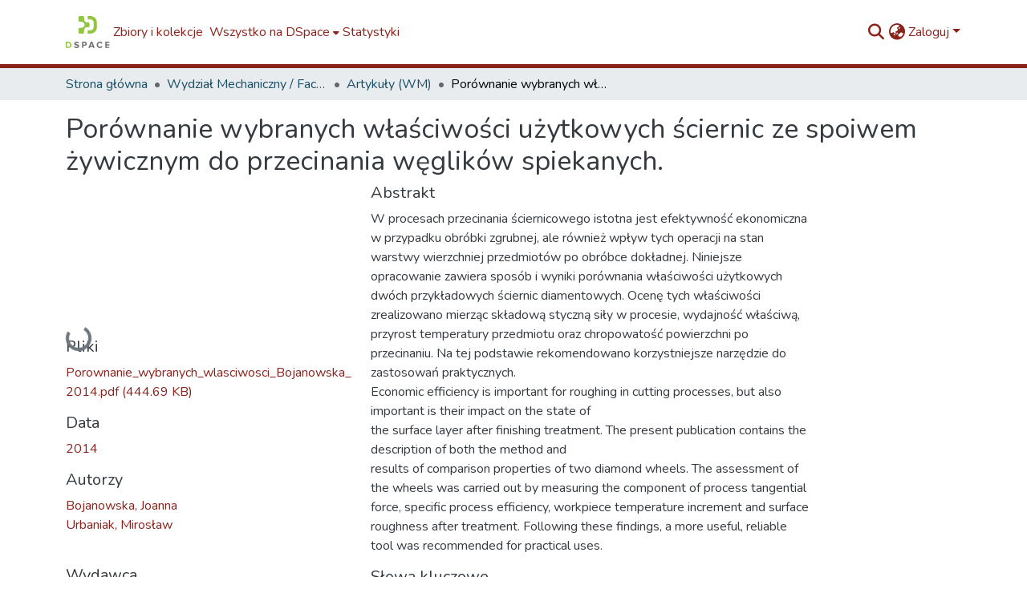

--- FILE ---
content_type: text/html; charset=utf-8
request_url: https://repozytorium.p.lodz.pl/items/99ddac58-b373-4c83-887f-17869f00fdd0
body_size: 82054
content:
<!DOCTYPE html><html data-critters-container="" lang="pl"><head>
  <meta charset="UTF-8">
  <base href="/">
  <title>Porównanie wybranych właściwości użytkowych ściernic ze spoiwem żywicznym do przecinania węglików spiekanych.</title>
  <meta name="viewport" content="width=device-width,minimum-scale=1">
  <meta http-equiv="cache-control" content="no-store">
<link rel="stylesheet" href="styles.cf390c6bfbe7555f.css" media="print" onload="this.media='all'"><noscript><link rel="stylesheet" href="styles.cf390c6bfbe7555f.css"></noscript><link rel="stylesheet" type="text/css" class="theme-css" href="dspace-theme.css"><link rel="icon" href="assets/dspace/images/favicons/favicon.ico" sizes="any" class="theme-head-tag"><link rel="icon" href="assets/dspace/images/favicons/favicon.svg" type="image/svg+xml" class="theme-head-tag"><link rel="apple-touch-icon" href="assets/dspace/images/favicons/apple-touch-icon.png" class="theme-head-tag"><link rel="manifest" href="assets/dspace/images/favicons/manifest.webmanifest" class="theme-head-tag"><meta name="Generator" content="DSpace 9.0"><meta name="title" content="Porównanie wybranych właściwości użytkowych ściernic ze spoiwem żywicznym do przecinania węglików spiekanych."><meta name="description" content="W procesach przecinania ściernicowego istotna jest efektywność ekonomiczna w przypadku obróbki zgrubnej, ale również wpływ tych operacji na stan warstwy wierzchniej przedmiotów po obróbce dokładnej. Niniejsze opracowanie zawiera sposób i wyniki porównania właściwości użytkowych dwóch przykładowych ściernic diamentowych. Ocenę tych właściwości zrealizowano mierząc składową styczną siły w procesie, wydajność właściwą, przyrost temperatury przedmiotu oraz chropowatość powierzchni po przecinaniu. Na tej podstawie rekomendowano korzystniejsze narzędzie do zastosowań praktycznych."><meta name="citation_title" content="Porównanie wybranych właściwości użytkowych ściernic ze spoiwem żywicznym do przecinania węglików spiekanych."><meta name="citation_author" content="Bojanowska, Joanna"><meta name="citation_author" content="Urbaniak, Mirosław"><meta name="citation_publication_date" content="2014"><meta name="citation_issn" content="0025-6552"><meta name="citation_language" content="pl"><meta name="citation_keywords" content="ściernica; proces przecinania ściernicowego; obróbka zgubna; ściernice diamentowe; spoiwo żywiczne; węgliki spiekane; przycinanie węglików spiekanych"><meta name="citation_abstract_html_url" content="http://hdl.handle.net/11652/800"><meta name="citation_publisher" content="Stowarzyszenie Inżynierów i Techników Mechaników Polskich"><style ng-app-id="dspace-angular">#skip-to-main-content[_ngcontent-dspace-angular-c667743561]{position:absolute;top:-40px;left:0;opacity:0;transition:opacity .3s;z-index:calc(var(--ds-nav-z-index) + 1);border-top-left-radius:0;border-top-right-radius:0;border-bottom-left-radius:0}#skip-to-main-content[_ngcontent-dspace-angular-c667743561]:focus{opacity:1;top:0}</style><style ng-app-id="dspace-angular">.notifications-wrapper{z-index:var(--bs-zindex-popover);text-align:right;overflow-wrap:break-word;word-wrap:break-word;-ms-word-break:break-all;word-break:break-all;word-break:break-word;hyphens:auto}.notifications-wrapper .notification{display:block}.notifications-wrapper.left{left:0}.notifications-wrapper.top{top:0}.notifications-wrapper.right{right:0}.notifications-wrapper.bottom{bottom:0}.notifications-wrapper.center{left:50%;transform:translate(-50%)}.notifications-wrapper.middle{top:50%;transform:translateY(-50%)}.notifications-wrapper.middle.center{transform:translate(-50%,-50%)}@media screen and (max-width: 576px){.notifications-wrapper{width:auto;left:0;right:0}}
</style><style ng-app-id="dspace-angular">.live-region[_ngcontent-dspace-angular-c315870698]{position:fixed;bottom:0;left:0;right:0;padding-left:60px;height:90px;line-height:18px;color:var(--bs-white);background-color:var(--bs-dark);opacity:.94;z-index:var(--ds-live-region-z-index)}</style><style ng-app-id="dspace-angular">[_nghost-dspace-angular-c3946170981]{--ds-header-navbar-border-bottom-style: solid var(--ds-header-navbar-border-bottom-height) var(--ds-header-navbar-border-bottom-color);--ds-expandable-navbar-border-top-style: solid var(--ds-expandable-navbar-border-top-height) var(--ds-expandable-navbar-border-top-color);--ds-expandable-navbar-height: calc(100vh - var(--ds-header-height))}[_nghost-dspace-angular-c3946170981]   div#header-navbar-wrapper[_ngcontent-dspace-angular-c3946170981]{position:relative;border-bottom:var(--ds-header-navbar-border-bottom-style)}[_nghost-dspace-angular-c3946170981]   div#header-navbar-wrapper[_ngcontent-dspace-angular-c3946170981]   div#mobile-navbar-wrapper[_ngcontent-dspace-angular-c3946170981]{width:100%;background-color:var(--ds-expandable-navbar-bg);position:absolute;z-index:var(--ds-nav-z-index);overflow:hidden}[_nghost-dspace-angular-c3946170981]   div#header-navbar-wrapper[_ngcontent-dspace-angular-c3946170981]   div#mobile-navbar-wrapper[_ngcontent-dspace-angular-c3946170981]   nav#collapsible-mobile-navbar[_ngcontent-dspace-angular-c3946170981]{min-height:var(--ds-expandable-navbar-height);height:auto;border-bottom:var(--ds-header-navbar-border-bottom-style)}[_nghost-dspace-angular-c3946170981]     .ds-menu-item, [_nghost-dspace-angular-c3946170981]     .ds-menu-toggler-wrapper{text-decoration:none}[_nghost-dspace-angular-c3946170981]     nav#desktop-navbar #main-site-navigation .ds-menu-item-wrapper, [_nghost-dspace-angular-c3946170981]     nav#desktop-navbar #main-site-navigation .ds-menu-item, [_nghost-dspace-angular-c3946170981]     nav#desktop-navbar #main-site-navigation .ds-menu-toggler-wrapper{display:flex;align-items:center;height:100%}[_nghost-dspace-angular-c3946170981]     nav#desktop-navbar #main-site-navigation .ds-menu-item{padding:var(--ds-navbar-item-vertical-padding) var(--ds-navbar-item-horizontal-padding)}[_nghost-dspace-angular-c3946170981]     nav#desktop-navbar #main-site-navigation .ds-menu-item, [_nghost-dspace-angular-c3946170981]     nav#desktop-navbar #main-site-navigation .ds-menu-toggler-wrapper{color:var(--ds-navbar-link-color)!important}[_nghost-dspace-angular-c3946170981]     nav#desktop-navbar #main-site-navigation .ds-menu-item:hover, [_nghost-dspace-angular-c3946170981]     nav#desktop-navbar #main-site-navigation .ds-menu-item:focus, [_nghost-dspace-angular-c3946170981]     nav#desktop-navbar #main-site-navigation .ds-menu-toggler-wrapper:hover, [_nghost-dspace-angular-c3946170981]     nav#desktop-navbar #main-site-navigation .ds-menu-toggler-wrapper:focus{color:var(--ds-navbar-link-color-hover)!important}[_nghost-dspace-angular-c3946170981]     nav#desktop-navbar #main-site-navigation .dropdown-menu .ds-menu-item{padding:var(--ds-navbar-dropdown-item-vertical-padding) var(--ds-navbar-dropdown-item-horizontal-padding)}[_nghost-dspace-angular-c3946170981]     nav#collapsible-mobile-navbar{border-top:var(--ds-expandable-navbar-border-top-style);padding-top:var(--ds-expandable-navbar-padding-top)}[_nghost-dspace-angular-c3946170981]     nav#collapsible-mobile-navbar #main-site-navigation .ds-menu-item{padding:var(--ds-expandable-navbar-item-vertical-padding) 0}</style><style ng-app-id="dspace-angular">[_nghost-dspace-angular-c2884197787]{position:fixed;left:0;top:0;z-index:var(--ds-sidebar-z-index)}[_nghost-dspace-angular-c2884197787]   nav#admin-sidebar[_ngcontent-dspace-angular-c2884197787]{max-width:var(--ds-admin-sidebar-fixed-element-width);display:flex;flex-direction:column;flex-wrap:nowrap}[_nghost-dspace-angular-c2884197787]   nav#admin-sidebar[_ngcontent-dspace-angular-c2884197787]   div#sidebar-top-level-items-container[_ngcontent-dspace-angular-c2884197787]{flex:1 1 auto;overflow-x:hidden;overflow-y:auto}[_nghost-dspace-angular-c2884197787]   nav#admin-sidebar[_ngcontent-dspace-angular-c2884197787]   div#sidebar-top-level-items-container[_ngcontent-dspace-angular-c2884197787]::-webkit-scrollbar{width:var(--ds-dark-scrollbar-width);height:3px}[_nghost-dspace-angular-c2884197787]   nav#admin-sidebar[_ngcontent-dspace-angular-c2884197787]   div#sidebar-top-level-items-container[_ngcontent-dspace-angular-c2884197787]::-webkit-scrollbar-button{background-color:var(--ds-dark-scrollbar-bg)}[_nghost-dspace-angular-c2884197787]   nav#admin-sidebar[_ngcontent-dspace-angular-c2884197787]   div#sidebar-top-level-items-container[_ngcontent-dspace-angular-c2884197787]::-webkit-scrollbar-track{background-color:var(--ds-dark-scrollbar-alt-bg)}[_nghost-dspace-angular-c2884197787]   nav#admin-sidebar[_ngcontent-dspace-angular-c2884197787]   div#sidebar-top-level-items-container[_ngcontent-dspace-angular-c2884197787]::-webkit-scrollbar-track-piece{background-color:var(--ds-dark-scrollbar-bg)}[_nghost-dspace-angular-c2884197787]   nav#admin-sidebar[_ngcontent-dspace-angular-c2884197787]   div#sidebar-top-level-items-container[_ngcontent-dspace-angular-c2884197787]::-webkit-scrollbar-thumb{height:50px;background-color:var(--ds-dark-scrollbar-fg);border-radius:3px}[_nghost-dspace-angular-c2884197787]   nav#admin-sidebar[_ngcontent-dspace-angular-c2884197787]   div#sidebar-top-level-items-container[_ngcontent-dspace-angular-c2884197787]::-webkit-scrollbar-corner{background-color:var(--ds-dark-scrollbar-alt-bg)}[_nghost-dspace-angular-c2884197787]   nav#admin-sidebar[_ngcontent-dspace-angular-c2884197787]   div#sidebar-top-level-items-container[_ngcontent-dspace-angular-c2884197787]::-webkit-resizer{background-color:var(--ds-dark-scrollbar-bg)}[_nghost-dspace-angular-c2884197787]   nav#admin-sidebar[_ngcontent-dspace-angular-c2884197787]   img#admin-sidebar-logo[_ngcontent-dspace-angular-c2884197787]{height:var(--ds-admin-sidebar-logo-height)}[_nghost-dspace-angular-c2884197787]   nav#admin-sidebar[_ngcontent-dspace-angular-c2884197787]     .sidebar-full-width-container{width:100%;padding-left:0;padding-right:0;margin-left:0;margin-right:0}[_nghost-dspace-angular-c2884197787]   nav#admin-sidebar[_ngcontent-dspace-angular-c2884197787]     .sidebar-item{padding-top:var(--ds-admin-sidebar-item-padding);padding-bottom:var(--ds-admin-sidebar-item-padding)}[_nghost-dspace-angular-c2884197787]   nav#admin-sidebar[_ngcontent-dspace-angular-c2884197787]     .sidebar-section-wrapper{display:flex;flex-direction:row;flex-wrap:nowrap;align-items:stretch}[_nghost-dspace-angular-c2884197787]   nav#admin-sidebar[_ngcontent-dspace-angular-c2884197787]     .sidebar-section-wrapper>.sidebar-fixed-element-wrapper{min-width:var(--ds-admin-sidebar-fixed-element-width);flex:1 1 auto;display:flex;flex-direction:row;justify-content:center;align-items:center}[_nghost-dspace-angular-c2884197787]   nav#admin-sidebar[_ngcontent-dspace-angular-c2884197787]     .sidebar-section-wrapper>.sidebar-collapsible-element-outer-wrapper{display:flex;flex-wrap:wrap;justify-content:flex-end;max-width:calc(100% - var(--ds-admin-sidebar-fixed-element-width));padding-left:var(--ds-dark-scrollbar-width);overflow-x:hidden}[_nghost-dspace-angular-c2884197787]   nav#admin-sidebar[_ngcontent-dspace-angular-c2884197787]     .sidebar-section-wrapper>.sidebar-collapsible-element-outer-wrapper>.sidebar-collapsible-element-inner-wrapper{min-width:calc(var(--ds-admin-sidebar-collapsible-element-width) - var(--ds-dark-scrollbar-width));height:100%;padding-right:var(--ds-admin-sidebar-item-padding)}[_nghost-dspace-angular-c2884197787]   nav#admin-sidebar[_ngcontent-dspace-angular-c2884197787]{background-color:var(--ds-admin-sidebar-bg)}[_nghost-dspace-angular-c2884197787]   nav#admin-sidebar[_ngcontent-dspace-angular-c2884197787]    {color:#fff}[_nghost-dspace-angular-c2884197787]   nav#admin-sidebar[_ngcontent-dspace-angular-c2884197787]     a{color:var(--ds-admin-sidebar-link-color);text-decoration:none}[_nghost-dspace-angular-c2884197787]   nav#admin-sidebar[_ngcontent-dspace-angular-c2884197787]     a:hover, [_nghost-dspace-angular-c2884197787]   nav#admin-sidebar[_ngcontent-dspace-angular-c2884197787]     a:focus{color:var(--ds-admin-sidebar-link-hover-color)}[_nghost-dspace-angular-c2884197787]   nav#admin-sidebar[_ngcontent-dspace-angular-c2884197787]   div#sidebar-header-container[_ngcontent-dspace-angular-c2884197787]{background-color:var(--ds-admin-sidebar-header-bg)}[_nghost-dspace-angular-c2884197787]   nav#admin-sidebar[_ngcontent-dspace-angular-c2884197787]   div#sidebar-header-container[_ngcontent-dspace-angular-c2884197787]   .sidebar-fixed-element-wrapper[_ngcontent-dspace-angular-c2884197787]{background-color:var(--ds-admin-sidebar-header-bg)}  .browser-firefox-windows{--ds-dark-scrollbar-width: 20px}</style><style ng-app-id="dspace-angular">@media (max-width: 991.98px){.container[_ngcontent-dspace-angular-c3462671729]{width:100%;max-width:none}}</style><style ng-app-id="dspace-angular">@charset "UTF-8";.nav-breadcrumb[_ngcontent-dspace-angular-c5667486]{background-color:var(--ds-breadcrumb-bg)}.breadcrumb[_ngcontent-dspace-angular-c5667486]{border-radius:0;padding-bottom:calc(var(--ds-content-spacing) / 2);padding-top:calc(var(--ds-content-spacing) / 2);background-color:var(--ds-breadcrumb-bg);padding-left:calc(var(--bs-spacer) * .75);padding-right:calc(var(--bs-spacer) * .75)}li.breadcrumb-item[_ngcontent-dspace-angular-c5667486]{display:flex}.breadcrumb-item-limiter[_ngcontent-dspace-angular-c5667486]{display:inline-block;max-width:var(--ds-breadcrumb-max-length)}.breadcrumb-item-limiter[_ngcontent-dspace-angular-c5667486] > *[_ngcontent-dspace-angular-c5667486]{max-width:100%;display:block}li.breadcrumb-item[_ngcontent-dspace-angular-c5667486]   a[_ngcontent-dspace-angular-c5667486]{color:var(--ds-breadcrumb-link-color)}li.breadcrumb-item.active[_ngcontent-dspace-angular-c5667486]{color:var(--ds-breadcrumb-link-active-color)}.breadcrumb-item[_ngcontent-dspace-angular-c5667486] + .breadcrumb-item[_ngcontent-dspace-angular-c5667486]:before{display:block;content:"\2022"!important}</style><style ng-app-id="dspace-angular">[_nghost-dspace-angular-c3962586071]   footer[_ngcontent-dspace-angular-c3962586071]{background-color:var(--ds-footer-bg);text-align:center;z-index:var(--ds-footer-z-index);border-top:var(--ds-footer-border);padding:var(--ds-footer-padding)}[_nghost-dspace-angular-c3962586071]   footer[_ngcontent-dspace-angular-c3962586071]   p[_ngcontent-dspace-angular-c3962586071]{margin:0}[_nghost-dspace-angular-c3962586071]   footer[_ngcontent-dspace-angular-c3962586071]   div[_ngcontent-dspace-angular-c3962586071] > img[_ngcontent-dspace-angular-c3962586071]{height:var(--ds-footer-logo-height)}[_nghost-dspace-angular-c3962586071]   footer[_ngcontent-dspace-angular-c3962586071]   .top-footer[_ngcontent-dspace-angular-c3962586071]{background-color:var(--ds-top-footer-bg);padding:var(--ds-footer-padding);margin:calc(var(--ds-footer-padding) * -1)}[_nghost-dspace-angular-c3962586071]   footer[_ngcontent-dspace-angular-c3962586071]   .bottom-footer[_ngcontent-dspace-angular-c3962586071]   .notify-enabled[_ngcontent-dspace-angular-c3962586071]{position:relative;margin-top:4px}[_nghost-dspace-angular-c3962586071]   footer[_ngcontent-dspace-angular-c3962586071]   .bottom-footer[_ngcontent-dspace-angular-c3962586071]   .notify-enabled[_ngcontent-dspace-angular-c3962586071]   .coar-notify-support-route[_ngcontent-dspace-angular-c3962586071]{padding:0 calc(var(--bs-spacer) / 2);color:inherit}[_nghost-dspace-angular-c3962586071]   footer[_ngcontent-dspace-angular-c3962586071]   .bottom-footer[_ngcontent-dspace-angular-c3962586071]   .notify-enabled[_ngcontent-dspace-angular-c3962586071]   .n-coar[_ngcontent-dspace-angular-c3962586071]{height:var(--ds-footer-n-coar-height);margin-bottom:8.5px}@media screen and (min-width: 768px){[_nghost-dspace-angular-c3962586071]   footer[_ngcontent-dspace-angular-c3962586071]   .bottom-footer[_ngcontent-dspace-angular-c3962586071]   .notify-enabled[_ngcontent-dspace-angular-c3962586071]{position:absolute;bottom:4px;right:0}}[_nghost-dspace-angular-c3962586071]   footer[_ngcontent-dspace-angular-c3962586071]   .bottom-footer[_ngcontent-dspace-angular-c3962586071]   ul[_ngcontent-dspace-angular-c3962586071]   li[_ngcontent-dspace-angular-c3962586071]{display:inline-flex}[_nghost-dspace-angular-c3962586071]   footer[_ngcontent-dspace-angular-c3962586071]   .bottom-footer[_ngcontent-dspace-angular-c3962586071]   ul[_ngcontent-dspace-angular-c3962586071]   li[_ngcontent-dspace-angular-c3962586071]   a[_ngcontent-dspace-angular-c3962586071], [_nghost-dspace-angular-c3962586071]   footer[_ngcontent-dspace-angular-c3962586071]   .bottom-footer[_ngcontent-dspace-angular-c3962586071]   ul[_ngcontent-dspace-angular-c3962586071]   li[_ngcontent-dspace-angular-c3962586071]   .btn-link[_ngcontent-dspace-angular-c3962586071]{padding:0 calc(var(--bs-spacer) / 2);color:inherit;font-size:.875em}[_nghost-dspace-angular-c3962586071]   footer[_ngcontent-dspace-angular-c3962586071]   .bottom-footer[_ngcontent-dspace-angular-c3962586071]   ul[_ngcontent-dspace-angular-c3962586071]   li[_ngcontent-dspace-angular-c3962586071]   a[_ngcontent-dspace-angular-c3962586071]:focus, [_nghost-dspace-angular-c3962586071]   footer[_ngcontent-dspace-angular-c3962586071]   .bottom-footer[_ngcontent-dspace-angular-c3962586071]   ul[_ngcontent-dspace-angular-c3962586071]   li[_ngcontent-dspace-angular-c3962586071]   .btn-link[_ngcontent-dspace-angular-c3962586071]:focus{box-shadow:none;text-decoration:underline}[_nghost-dspace-angular-c3962586071]   footer[_ngcontent-dspace-angular-c3962586071]   .bottom-footer[_ngcontent-dspace-angular-c3962586071]   ul[_ngcontent-dspace-angular-c3962586071]   li[_ngcontent-dspace-angular-c3962586071]   a[_ngcontent-dspace-angular-c3962586071]:focus-visible, [_nghost-dspace-angular-c3962586071]   footer[_ngcontent-dspace-angular-c3962586071]   .bottom-footer[_ngcontent-dspace-angular-c3962586071]   ul[_ngcontent-dspace-angular-c3962586071]   li[_ngcontent-dspace-angular-c3962586071]   .btn-link[_ngcontent-dspace-angular-c3962586071]:focus-visible{box-shadow:0 0 0 .2rem #ffffff80}[_nghost-dspace-angular-c3962586071]   footer[_ngcontent-dspace-angular-c3962586071]   .bottom-footer[_ngcontent-dspace-angular-c3962586071]   ul[_ngcontent-dspace-angular-c3962586071]   li[_ngcontent-dspace-angular-c3962586071]:not(:last-child):after{content:"";border-right:1px var(--bs-secondary) solid}[_nghost-dspace-angular-c3962586071]   footer[_ngcontent-dspace-angular-c3962586071]   .btn[_ngcontent-dspace-angular-c3962586071]{box-shadow:none}</style><style ng-app-id="dspace-angular">.request-a-copy-access-icon[_ngcontent-dspace-angular-c676989622]{margin-right:4px;color:var(--bs-success)}.request-a-copy-access-error-icon[_ngcontent-dspace-angular-c676989622]{margin-right:4px}</style><style ng-app-id="dspace-angular">.source-logo[_ngcontent-dspace-angular-c3375253108]{max-height:var(--ds-header-logo-height)}.source-logo-container[_ngcontent-dspace-angular-c3375253108]{width:var(--ds-qa-logo-width);display:flex;justify-content:center}.sections-gap[_ngcontent-dspace-angular-c3375253108]{gap:1rem}</style><style ng-app-id="dspace-angular">[_nghost-dspace-angular-c46866287]{width:100%}</style><style ng-app-id="dspace-angular">[_nghost-dspace-angular-c2321474845]   .simple-view-element[_ngcontent-dspace-angular-c2321474845]{margin-bottom:15px}[_nghost-dspace-angular-c2321474845]   .simple-view-element-header[_ngcontent-dspace-angular-c2321474845]{font-size:1.25rem}</style><style ng-app-id="dspace-angular">[_nghost-dspace-angular-c2820090530]   #main-site-header[_ngcontent-dspace-angular-c2820090530]{min-height:var(--ds-header-height);background-color:var(--ds-header-bg)}@media (min-width: 768px){[_nghost-dspace-angular-c2820090530]   #main-site-header[_ngcontent-dspace-angular-c2820090530]{height:var(--ds-header-height)}}[_nghost-dspace-angular-c2820090530]   #main-site-header-container[_ngcontent-dspace-angular-c2820090530]{min-height:var(--ds-header-height)}[_nghost-dspace-angular-c2820090530]   img#header-logo[_ngcontent-dspace-angular-c2820090530]{height:var(--ds-header-logo-height)}[_nghost-dspace-angular-c2820090530]   button#navbar-toggler[_ngcontent-dspace-angular-c2820090530]{color:var(--ds-header-icon-color)}[_nghost-dspace-angular-c2820090530]   button#navbar-toggler[_ngcontent-dspace-angular-c2820090530]:hover, [_nghost-dspace-angular-c2820090530]   button#navbar-toggler[_ngcontent-dspace-angular-c2820090530]:focus{color:var(--ds-header-icon-color-hover)}</style><style ng-app-id="dspace-angular">.ds-context-help-toggle[_ngcontent-dspace-angular-c2426259484]{color:var(--ds-header-icon-color);background-color:var(--ds-header-bg)}.ds-context-help-toggle[_ngcontent-dspace-angular-c2426259484]:hover, .ds-context-help-toggle[_ngcontent-dspace-angular-c2426259484]:focus{color:var(--ds-header-icon-color-hover)}</style><style ng-app-id="dspace-angular">.limit-width[_ngcontent-dspace-angular-c1802521755]{max-width:var(--ds-thumbnail-max-width)}img[_ngcontent-dspace-angular-c1802521755]{max-width:100%}.outer[_ngcontent-dspace-angular-c1802521755]{position:relative}.outer[_ngcontent-dspace-angular-c1802521755]:before{display:block;content:"";width:100%;padding-top:141.4285714286%}.outer[_ngcontent-dspace-angular-c1802521755] > .inner[_ngcontent-dspace-angular-c1802521755]{position:absolute;inset:0}.outer[_ngcontent-dspace-angular-c1802521755] > .inner[_ngcontent-dspace-angular-c1802521755] > .thumbnail-placeholder[_ngcontent-dspace-angular-c1802521755]{background:var(--ds-thumbnail-placeholder-background);border:var(--ds-thumbnail-placeholder-border);color:var(--ds-thumbnail-placeholder-color);font-weight:700}.outer[_ngcontent-dspace-angular-c1802521755] > .inner[_ngcontent-dspace-angular-c1802521755] > .centered[_ngcontent-dspace-angular-c1802521755]{width:100%;height:100%;display:flex;justify-content:center;align-items:center;text-align:center}</style><style ng-app-id="dspace-angular">.loader[_ngcontent-dspace-angular-c3756343280]{margin:0 25px}span[_ngcontent-dspace-angular-c3756343280]{display:block;margin:0 auto}span[class*=l-][_ngcontent-dspace-angular-c3756343280]{height:4px;width:4px;background:#000;display:inline-block;margin:12px 2px;border-radius:100%;-webkit-border-radius:100%;-moz-border-radius:100%;-webkit-animation:_ngcontent-dspace-angular-c3756343280_loader 2s infinite;-webkit-animation-timing-function:cubic-bezier(.03,.615,.995,.415);-webkit-animation-fill-mode:both;-moz-animation:loader 2s infinite;-moz-animation-timing-function:cubic-bezier(.03,.615,.995,.415);-moz-animation-fill-mode:both;-ms-animation:loader 2s infinite;-ms-animation-timing-function:cubic-bezier(.03,.615,.995,.415);-ms-animation-fill-mode:both;animation:_ngcontent-dspace-angular-c3756343280_loader 2s infinite;animation-timing-function:cubic-bezier(.03,.615,.995,.415);animation-fill-mode:both}span.l-1[_ngcontent-dspace-angular-c3756343280]{animation-delay:1s;-ms-animation-delay:1s;-moz-animation-delay:1s}span.l-2[_ngcontent-dspace-angular-c3756343280]{animation-delay:.9s;-ms-animation-delay:.9s;-moz-animation-delay:.9s}span.l-3[_ngcontent-dspace-angular-c3756343280]{animation-delay:.8s;-ms-animation-delay:.8s;-moz-animation-delay:.8s}span.l-4[_ngcontent-dspace-angular-c3756343280]{animation-delay:.7s;-ms-animation-delay:.7s;-moz-animation-delay:.7s}span.l-5[_ngcontent-dspace-angular-c3756343280]{animation-delay:.6s;-ms-animation-delay:.6s;-moz-animation-delay:.6s}span.l-6[_ngcontent-dspace-angular-c3756343280]{animation-delay:.5s;-ms-animation-delay:.5s;-moz-animation-delay:.5s}span.l-7[_ngcontent-dspace-angular-c3756343280]{animation-delay:.4s;-ms-animation-delay:.4s;-moz-animation-delay:.4s}span.l-8[_ngcontent-dspace-angular-c3756343280]{animation-delay:.3s;-ms-animation-delay:.3s;-moz-animation-delay:.3s}span.l-9[_ngcontent-dspace-angular-c3756343280]{animation-delay:.2s;-ms-animation-delay:.2s;-moz-animation-delay:.2s}span.l-9[_ngcontent-dspace-angular-c3756343280]{animation-delay:.1s;-ms-animation-delay:.1s;-moz-animation-delay:.1s}span.l-10[_ngcontent-dspace-angular-c3756343280]{animation-delay:0s;-ms-animation-delay:0s;-moz-animation-delay:0s}@keyframes _ngcontent-dspace-angular-c3756343280_loader{0%{transform:translate(-30px);opacity:0}25%{opacity:1}50%{transform:translate(30px);opacity:0}to{opacity:0}}.spinner[_ngcontent-dspace-angular-c3756343280]{color:var(--bs-gray-600)}</style><style ng-app-id="dspace-angular">input[type=text][_ngcontent-dspace-angular-c3124612281]{margin-top:calc(-.3 * var(--bs-font-size-base));background-color:#fff!important;border-color:var(--ds-header-icon-color);right:0}input[type=text].collapsed[_ngcontent-dspace-angular-c3124612281]{opacity:0}.submit-icon[_ngcontent-dspace-angular-c3124612281]{cursor:pointer;position:sticky;top:0;border:0!important;color:var(--ds-header-icon-color)}.submit-icon[_ngcontent-dspace-angular-c3124612281]:hover, .submit-icon[_ngcontent-dspace-angular-c3124612281]:focus{color:var(--ds-header-icon-color-hover)}@media screen and (max-width: 768px){.query[_ngcontent-dspace-angular-c3124612281]:focus{max-width:250px!important;width:40vw!important}}</style><style ng-app-id="dspace-angular">.dropdown-toggle[_ngcontent-dspace-angular-c2673204983]:after{display:none}.dropdown-toggle[_ngcontent-dspace-angular-c2673204983]{color:var(--ds-header-icon-color)}.dropdown-toggle[_ngcontent-dspace-angular-c2673204983]:hover, .dropdown-toggle[_ngcontent-dspace-angular-c2673204983]:focus{color:var(--ds-header-icon-color-hover)}.dropdown-item[_ngcontent-dspace-angular-c2673204983]{cursor:pointer}</style><style ng-app-id="dspace-angular">#loginDropdownMenu[_ngcontent-dspace-angular-c2631332583], #logoutDropdownMenu[_ngcontent-dspace-angular-c2631332583]{min-width:330px;z-index:1002}#loginDropdownMenu[_ngcontent-dspace-angular-c2631332583]{min-height:75px}.dropdown-item.active[_ngcontent-dspace-angular-c2631332583], .dropdown-item[_ngcontent-dspace-angular-c2631332583]:active, .dropdown-item[_ngcontent-dspace-angular-c2631332583]:hover, .dropdown-item[_ngcontent-dspace-angular-c2631332583]:focus{background-color:#0000!important}.loginLink[_ngcontent-dspace-angular-c2631332583], .dropdownLogin[_ngcontent-dspace-angular-c2631332583], .logoutLink[_ngcontent-dspace-angular-c2631332583], .dropdownLogout[_ngcontent-dspace-angular-c2631332583]{color:var(--ds-header-icon-color)}.loginLink[_ngcontent-dspace-angular-c2631332583]:hover, .loginLink[_ngcontent-dspace-angular-c2631332583]:focus, .dropdownLogin[_ngcontent-dspace-angular-c2631332583]:hover, .dropdownLogin[_ngcontent-dspace-angular-c2631332583]:focus, .logoutLink[_ngcontent-dspace-angular-c2631332583]:hover, .logoutLink[_ngcontent-dspace-angular-c2631332583]:focus, .dropdownLogout[_ngcontent-dspace-angular-c2631332583]:hover, .dropdownLogout[_ngcontent-dspace-angular-c2631332583]:focus{color:var(--ds-header-icon-color-hover)}.dropdownLogin[_ngcontent-dspace-angular-c2631332583]:not(:focus-visible).active, .dropdownLogin[_ngcontent-dspace-angular-c2631332583]:not(:focus-visible):active, .dropdownLogin[_ngcontent-dspace-angular-c2631332583]:not(:focus-visible).active:focus, .dropdownLogin[_ngcontent-dspace-angular-c2631332583]:not(:focus-visible):active:focus, .dropdownLogout[_ngcontent-dspace-angular-c2631332583]:not(:focus-visible).active, .dropdownLogout[_ngcontent-dspace-angular-c2631332583]:not(:focus-visible):active, .dropdownLogout[_ngcontent-dspace-angular-c2631332583]:not(:focus-visible).active:focus, .dropdownLogout[_ngcontent-dspace-angular-c2631332583]:not(:focus-visible):active:focus{box-shadow:unset}.dropdown-toggle[_ngcontent-dspace-angular-c2631332583]:after{margin-left:0}</style><style ng-app-id="dspace-angular">.login-container[_ngcontent-dspace-angular-c1325963642]{max-width:350px}a[_ngcontent-dspace-angular-c1325963642]{white-space:normal;padding:.25rem .75rem}</style><style ng-app-id="dspace-angular">[_nghost-dspace-angular-c4026808668]     .card{margin-bottom:var(--ds-submission-sections-margin-bottom);overflow:unset}.section-focus[_ngcontent-dspace-angular-c4026808668]{border-radius:var(--bs-border-radius);box-shadow:var(--bs-btn-focus-box-shadow)}[_nghost-dspace-angular-c4026808668]     .card:first-of-type{border-bottom:var(--bs-card-border-width) solid var(--bs-card-border-color)!important;border-bottom-left-radius:var(--bs-card-border-radius)!important;border-bottom-right-radius:var(--bs-card-border-radius)!important}[_nghost-dspace-angular-c4026808668]     .card-header button{box-shadow:none!important;width:100%}</style><style ng-app-id="dspace-angular">.form-login[_ngcontent-dspace-angular-c1513559031]   .form-control[_ngcontent-dspace-angular-c1513559031]:focus{z-index:2}.form-login[_ngcontent-dspace-angular-c1513559031]   input[type=email][_ngcontent-dspace-angular-c1513559031]{margin-bottom:-1px;border-bottom-right-radius:0;border-bottom-left-radius:0}.form-login[_ngcontent-dspace-angular-c1513559031]   input[type=password][_ngcontent-dspace-angular-c1513559031]{border-top-left-radius:0;border-top-right-radius:0}.dropdown-item[_ngcontent-dspace-angular-c1513559031]{white-space:normal;padding:.25rem .75rem}</style><style ng-app-id="dspace-angular">[_nghost-dspace-angular-c721316482]   .ds-menu-item[_ngcontent-dspace-angular-c721316482]{display:inline-block}</style><style ng-app-id="dspace-angular">.btn-dark[_ngcontent-dspace-angular-c2003421933]{background-color:var(--ds-admin-sidebar-bg)}.dso-button-menu[_ngcontent-dspace-angular-c2003421933]{overflow:hidden}.dso-button-menu[_ngcontent-dspace-angular-c2003421933]   .dropdown-toggle[_ngcontent-dspace-angular-c2003421933]:after{content:"";width:0;height:0;border-style:solid;border-width:12px 12px 0 0;border-color:rgba(0,0,0,0) #627a91 rgba(0,0,0,0) rgba(0,0,0,0);border-bottom-right-radius:var(--bs-btn-border-radius-sm);right:0;bottom:0;position:absolute;overflow:hidden}ul.dropdown-menu[_ngcontent-dspace-angular-c2003421933]{background-color:var(--ds-admin-sidebar-bg);color:#fff}ul.dropdown-menu[_ngcontent-dspace-angular-c2003421933]     a{color:#fff}ul.dropdown-menu[_ngcontent-dspace-angular-c2003421933]     a.disabled{color:var(--bs-btn-link-disabled-color)}ul.dropdown-menu[_ngcontent-dspace-angular-c2003421933]   .disabled[_ngcontent-dspace-angular-c2003421933]{color:var(--bs-btn-link-disabled-color)}.dso-edit-menu-dropdown[_ngcontent-dspace-angular-c2003421933]{max-width:min(600px,75vw)}</style><style ng-app-id="dspace-angular">[_nghost-dspace-angular-c1379002931]   .ds-menu-item-wrapper[_ngcontent-dspace-angular-c1379002931]{position:relative}[_nghost-dspace-angular-c1379002931]   .dropdown-menu[_ngcontent-dspace-angular-c1379002931]{overflow:hidden;min-width:100%;top:100%;border:0;background-color:var(--ds-expandable-navbar-bg)}@media (min-width: 768px){[_nghost-dspace-angular-c1379002931]   .dropdown-menu[_ngcontent-dspace-angular-c1379002931]{border-top-left-radius:0;border-top-right-radius:0;background-color:var(--ds-navbar-dropdown-bg)}}[_nghost-dspace-angular-c1379002931]   .toggle-menu-icon[_ngcontent-dspace-angular-c1379002931], [_nghost-dspace-angular-c1379002931]   .toggle-menu-icon[_ngcontent-dspace-angular-c1379002931]:hover{text-decoration:none}</style><style ng-app-id="dspace-angular">[_nghost-dspace-angular-c830142487]   .ds-menu-item[_ngcontent-dspace-angular-c830142487]{display:inline-block}</style><link href="https://repozytorium.p.lodz.pl/bitstreams/98d3097b-1cdf-4d05-9d99-ae3ea9862296/download" rel="item" type="application/pdf"><link href="https://repozytorium.p.lodz.pl/signposting/describedby/99ddac58-b373-4c83-887f-17869f00fdd0" rel="describedby" type="application/vnd.datacite.datacite+xml"><link href="http://hdl.handle.net/11652/800" rel="cite-as"><link href="https://repozytorium.p.lodz.pl/signposting/linksets/99ddac58-b373-4c83-887f-17869f00fdd0" rel="linkset" type="application/linkset"><link href="https://repozytorium.p.lodz.pl/signposting/linksets/99ddac58-b373-4c83-887f-17869f00fdd0/json" rel="linkset" type="application/linkset+json"><link href="https://schema.org/AboutPage" rel="type"><link href="https://schema.org/CreativeWork" rel="type"><link href="https://repozytorium.p.lodz.pl/server/ldn/inbox" rel="http://www.w3.org/ns/ldp#inbox"><meta name="citation_pdf_url" content="https://repozytorium.p.lodz.pl/bitstreams/98d3097b-1cdf-4d05-9d99-ae3ea9862296/download"><style ng-app-id="dspace-angular">.request-a-copy-access-icon[_ngcontent-dspace-angular-c2877414766]{color:var(--bs-success)}.btn-download[_ngcontent-dspace-angular-c2877414766]{width:fit-content}</style><style ng-app-id="dspace-angular">span[_ngcontent-dspace-angular-c2583449024]{white-space:normal}</style></head>

<body>
  <ds-app _nghost-dspace-angular-c1010256252="" ng-version="18.2.13" ng-server-context="ssr"><ds-root _ngcontent-dspace-angular-c1010256252="" data-used-theme="base"><ds-base-root _nghost-dspace-angular-c667743561="" class="ng-tns-c667743561-0 ng-star-inserted"><button _ngcontent-dspace-angular-c667743561="" id="skip-to-main-content" class="sr-only ng-tns-c667743561-0"> Przejdź do głównej treści
</button><div _ngcontent-dspace-angular-c667743561="" class="outer-wrapper ng-tns-c667743561-0 ng-trigger ng-trigger-slideSidebarPadding" style="padding-left: 0;"><ds-admin-sidebar _ngcontent-dspace-angular-c667743561="" class="ng-tns-c667743561-0" data-used-theme="base"><ds-base-admin-sidebar _nghost-dspace-angular-c2884197787="" class="ng-tns-c2884197787-2 ng-star-inserted" style=""><!----></ds-base-admin-sidebar><!----></ds-admin-sidebar><div _ngcontent-dspace-angular-c667743561="" class="inner-wrapper ng-tns-c667743561-0"><ds-system-wide-alert-banner _ngcontent-dspace-angular-c667743561="" class="ng-tns-c667743561-0" _nghost-dspace-angular-c4054538046=""><!----></ds-system-wide-alert-banner><ds-header-navbar-wrapper _ngcontent-dspace-angular-c667743561="" class="ng-tns-c667743561-0" data-used-theme="dspace"><ds-themed-header-navbar-wrapper _nghost-dspace-angular-c3946170981="" class="ng-tns-c3946170981-1 ng-star-inserted" style=""><div _ngcontent-dspace-angular-c3946170981="" id="header-navbar-wrapper" class="ng-tns-c3946170981-1"><ds-header _ngcontent-dspace-angular-c3946170981="" class="ng-tns-c3946170981-1" data-used-theme="dspace"><ds-themed-header _nghost-dspace-angular-c2820090530="" class="ng-star-inserted"><header _ngcontent-dspace-angular-c2820090530="" id="main-site-header"><div _ngcontent-dspace-angular-c2820090530="" id="main-site-header-container" class="container h-100 d-flex flex-row align-items-center justify-content-between gapx-3 gapy-2"><div _ngcontent-dspace-angular-c2820090530="" id="header-left" class="h-100 flex-fill d-flex flex-row flex-nowrap justify-content-start align-items-center gapx-3 flex-grow-1" role="presentation"><a _ngcontent-dspace-angular-c2820090530="" routerlink="/home" role="button" tabindex="0" class="d-block my-2 my-md-0" aria-label="Strona główna" href="/home"><img _ngcontent-dspace-angular-c2820090530="" id="header-logo" src="assets/images/dspace-logo.svg" alt="Logo repozytorium"></a><nav _ngcontent-dspace-angular-c2820090530="" id="desktop-navbar" class="navbar navbar-expand p-0 align-items-stretch align-self-stretch flex-grow-1 flex-shrink-1 ng-star-inserted" aria-label="Główny pasek nawigacji"><ds-navbar _ngcontent-dspace-angular-c2820090530="" data-used-theme="dspace"><ds-themed-navbar _nghost-dspace-angular-c2580205027="" class="ng-tns-c2580205027-4 ng-star-inserted" style=""><!----><div _ngcontent-dspace-angular-c2580205027="" role="menubar" id="main-site-navigation" class="navbar-nav flex-shrink-1 h-100 align-items-md-stretch gapx-3 ng-tns-c2580205027-4 navbar-nav-desktop"><ds-navbar-section _nghost-dspace-angular-c693881525="" class="ng-star-inserted" style=""><div _ngcontent-dspace-angular-c693881525="" class="ds-menu-item-wrapper text-md-center" id="navbar-section-public_0_0"><ds-link-menu-item _nghost-dspace-angular-c721316482="" class="ng-star-inserted"><a _ngcontent-dspace-angular-c721316482="" role="menuitem" href="/community-list" tabindex="0" class="ds-menu-item" data-test="link-menu-item.menu.section.browse_global_communities_and_collections">Zbiory i kolekcje</a></ds-link-menu-item><!----></div></ds-navbar-section><!----><ds-expandable-navbar-section class="ng-star-inserted" style="" data-used-theme="base"><ds-base-expandable-navbar-section _nghost-dspace-angular-c1379002931="" class="ng-tns-c1379002931-9 ng-star-inserted"><div _ngcontent-dspace-angular-c1379002931="" data-test="navbar-section-wrapper" class="ds-menu-item-wrapper text-md-center ng-tns-c1379002931-9 ng-star-inserted" id="expandable-navbar-section-public_1_0"><a _ngcontent-dspace-angular-c1379002931="" href="javascript:void(0);" routerlinkactive="active" role="menuitem" aria-haspopup="menu" data-test="navbar-section-toggler" class="d-flex flex-row flex-nowrap align-items-center gapx-1 ds-menu-toggler-wrapper ng-tns-c1379002931-9" aria-expanded="false" aria-controls="expandable-navbar-section-public_1_0-dropdown"><span _ngcontent-dspace-angular-c1379002931="" class="flex-fill ng-tns-c1379002931-9"><ds-text-menu-item _nghost-dspace-angular-c830142487="" class="ng-star-inserted"><span _ngcontent-dspace-angular-c830142487="" tabindex="0" role="button" class="ds-menu-item">Wszystko na DSpace</span></ds-text-menu-item><!----></span><i _ngcontent-dspace-angular-c1379002931="" aria-hidden="true" class="fas fa-caret-down fa-xs toggle-menu-icon ng-tns-c1379002931-9"></i></a><!----></div><!----></ds-base-expandable-navbar-section><!----></ds-expandable-navbar-section><!----><ds-navbar-section _nghost-dspace-angular-c693881525="" class="ng-star-inserted" style=""><div _ngcontent-dspace-angular-c693881525="" class="ds-menu-item-wrapper text-md-center" id="navbar-section-public_2_0"><ds-link-menu-item _nghost-dspace-angular-c721316482="" class="ng-star-inserted"><a _ngcontent-dspace-angular-c721316482="" role="menuitem" href="/statistics/items/99ddac58-b373-4c83-887f-17869f00fdd0" tabindex="0" class="ds-menu-item" data-test="link-menu-item.menu.section.statistics">Statystyki</a></ds-link-menu-item><!----></div></ds-navbar-section><!----><!----></div></ds-themed-navbar><!----></ds-navbar></nav><!----></div><div _ngcontent-dspace-angular-c2820090530="" id="header-right" class="h-100 d-flex flex-row flex-nowrap flex-shrink-0 justify-content-end align-items-center gapx-1 ms-auto"><ds-search-navbar _ngcontent-dspace-angular-c2820090530="" data-used-theme="base"><ds-base-search-navbar _nghost-dspace-angular-c3124612281="" class="ng-tns-c3124612281-5 ng-star-inserted" style=""><div _ngcontent-dspace-angular-c3124612281="" class="ng-tns-c3124612281-5" title="Wyszukiwanie"><div _ngcontent-dspace-angular-c3124612281="" class="d-inline-block position-relative ng-tns-c3124612281-5"><form _ngcontent-dspace-angular-c3124612281="" novalidate="" autocomplete="on" class="d-flex ng-tns-c3124612281-5 ng-untouched ng-pristine ng-valid"><input _ngcontent-dspace-angular-c3124612281="" name="query" formcontrolname="query" type="text" class="d-inline-block bg-transparent position-absolute form-control dropdown-menu-right p1 ng-tns-c3124612281-5 display ng-trigger ng-trigger-toggleAnimation ng-untouched ng-pristine ng-valid" placeholder="" tabindex="-1" aria-label="Wyszukiwanie" value="" style="width: 0; opacity: 0;"><button _ngcontent-dspace-angular-c3124612281="" type="button" tabindex="0" role="button" class="submit-icon btn btn-link btn-link-inline ng-tns-c3124612281-5" aria-label="Wpisz wyszukiwaną frazę"><em _ngcontent-dspace-angular-c3124612281="" class="fas fa-search fa-lg fa-fw ng-tns-c3124612281-5"></em></button></form></div></div></ds-base-search-navbar><!----></ds-search-navbar><div _ngcontent-dspace-angular-c2820090530="" role="toolbar" class="h-100 d-flex flex-row flex-nowrap align-items-center gapx-1"><ds-lang-switch _ngcontent-dspace-angular-c2820090530="" data-used-theme="base"><ds-base-lang-switch _nghost-dspace-angular-c2673204983="" class="ng-star-inserted" style=""><div _ngcontent-dspace-angular-c2673204983="" ngbdropdown="" display="dynamic" placement="bottom-right" class="navbar-nav ng-star-inserted dropdown"><button _ngcontent-dspace-angular-c2673204983="" role="button" aria-controls="language-menu-list" aria-haspopup="menu" data-toggle="dropdown" ngbdropdowntoggle="" data-test="lang-switch" tabindex="0" class="dropdown-toggle btn btn-link px-0" title="Zmień język" aria-label="Zmień język" aria-expanded="false"><i _ngcontent-dspace-angular-c2673204983="" class="fas fa-globe-asia fa-lg fa-fw"></i></button><div _ngcontent-dspace-angular-c2673204983="" ngbdropdownmenu="" id="language-menu-list" role="listbox" class="dropdown-menu" aria-label="Zmień język"><div _ngcontent-dspace-angular-c2673204983="" tabindex="0" role="option" class="dropdown-item ng-star-inserted" lang="en" aria-selected="false"> English </div><div _ngcontent-dspace-angular-c2673204983="" tabindex="0" role="option" class="dropdown-item active ng-star-inserted" lang="pl" aria-selected="true"> Polski </div><!----></div></div><!----></ds-base-lang-switch><!----></ds-lang-switch><ds-context-help-toggle _ngcontent-dspace-angular-c2820090530="" _nghost-dspace-angular-c2426259484="" class="d-none"><!----></ds-context-help-toggle><ds-impersonate-navbar _ngcontent-dspace-angular-c2820090530="" class="d-none"><!----></ds-impersonate-navbar><ds-auth-nav-menu _ngcontent-dspace-angular-c2820090530="" data-used-theme="base"><ds-base-auth-nav-menu _nghost-dspace-angular-c2631332583="" class="ng-tns-c2631332583-6 ng-star-inserted" style=""><div _ngcontent-dspace-angular-c2631332583="" data-test="auth-nav" class="navbar-nav me-auto ng-tns-c2631332583-6 ng-star-inserted"><div _ngcontent-dspace-angular-c2631332583="" class="nav-item ng-tns-c2631332583-6 ng-star-inserted"><div _ngcontent-dspace-angular-c2631332583="" ngbdropdown="" display="dynamic" placement="bottom-right" class="d-inline-block ng-tns-c2631332583-6 ng-trigger ng-trigger-fadeInOut dropdown"><button _ngcontent-dspace-angular-c2631332583="" role="button" tabindex="0" aria-haspopup="menu" aria-controls="loginDropdownMenu" ngbdropdowntoggle="" class="dropdown-toggle dropdownLogin btn btn-link px-0 ng-tns-c2631332583-6" aria-label="Zaloguj" aria-expanded="false"> Zaloguj </button><div _ngcontent-dspace-angular-c2631332583="" id="loginDropdownMenu" ngbdropdownmenu="" role="dialog" aria-modal="true" class="ng-tns-c2631332583-6 dropdown-menu" aria-label="Zaloguj"><ds-log-in _ngcontent-dspace-angular-c2631332583="" class="ng-tns-c2631332583-6" data-used-theme="base"><ds-base-log-in _nghost-dspace-angular-c1325963642="" class="ng-star-inserted"><!----><div _ngcontent-dspace-angular-c1325963642="" class="px-4 py-3 mx-auto login-container ng-star-inserted"><ds-log-in-container _ngcontent-dspace-angular-c1325963642="" _nghost-dspace-angular-c4026808668="" class="ng-star-inserted"><ds-log-in-password _nghost-dspace-angular-c1513559031="" class="ng-tns-c1513559031-7 ng-star-inserted"><form _ngcontent-dspace-angular-c1513559031="" novalidate="" class="form-login ng-tns-c1513559031-7 ng-untouched ng-pristine ng-invalid"><input _ngcontent-dspace-angular-c1513559031="" autocomplete="username" autofocus="" formcontrolname="email" required="" type="email" class="form-control form-control-lg position-relative ng-tns-c1513559031-7 ng-untouched ng-pristine ng-invalid" placeholder="Adres e-mail" aria-label="Adres e-mail" value=""><input _ngcontent-dspace-angular-c1513559031="" autocomplete="current-password" formcontrolname="password" required="" type="password" class="form-control form-control-lg position-relative mb-3 ng-tns-c1513559031-7 ng-untouched ng-pristine ng-invalid" placeholder="Hasło" aria-label="Hasło" value=""><!----><!----><button _ngcontent-dspace-angular-c1513559031="" type="submit" role="button" tabindex="0" class="btn btn-lg btn-primary w-100 ng-tns-c1513559031-7 disabled" aria-disabled="true"><i _ngcontent-dspace-angular-c1513559031="" class="fas fa-sign-in-alt ng-tns-c1513559031-7"></i> Zaloguj się</button></form><div _ngcontent-dspace-angular-c1513559031="" class="mt-2 ng-tns-c1513559031-7 ng-star-inserted"><!----><a _ngcontent-dspace-angular-c1513559031="" tabindex="0" class="dropdown-item ng-tns-c1513559031-7 ng-star-inserted" href="/forgot">Nie pamiętasz hasła?</a><!----></div><!----></ds-log-in-password><!----></ds-log-in-container><!----><!----></div><!----></ds-base-log-in><!----></ds-log-in></div></div></div><!----><!----></div><!----><!----></ds-base-auth-nav-menu><!----></ds-auth-nav-menu></div><!----></div></div></header></ds-themed-header><!----></ds-header><!----></div></ds-themed-header-navbar-wrapper><!----></ds-header-navbar-wrapper><ds-breadcrumbs _ngcontent-dspace-angular-c667743561="" class="ng-tns-c667743561-0" data-used-theme="base"><ds-base-breadcrumbs _nghost-dspace-angular-c5667486="" class="ng-star-inserted" style=""><nav _ngcontent-dspace-angular-c5667486="" aria-label="breadcrumb" class="nav-breadcrumb ng-star-inserted"><ol _ngcontent-dspace-angular-c5667486="" class="container breadcrumb my-0"><li _ngcontent-dspace-angular-c5667486="" class="breadcrumb-item ng-star-inserted"><div _ngcontent-dspace-angular-c5667486="" class="breadcrumb-item-limiter"><a _ngcontent-dspace-angular-c5667486="" placement="bottom" role="link" tabindex="0" class="text-truncate" href="/">Strona główna</a><!----></div></li><!----><li _ngcontent-dspace-angular-c5667486="" class="breadcrumb-item ng-star-inserted"><div _ngcontent-dspace-angular-c5667486="" class="breadcrumb-item-limiter"><a _ngcontent-dspace-angular-c5667486="" placement="bottom" role="link" tabindex="0" class="text-truncate" href="/communities/0362883c-53ea-4a70-b35f-da2c65994dff">Wydział Mechaniczny / Faculty of Mechanical Engineering / W1</a><!----></div></li><!----><li _ngcontent-dspace-angular-c5667486="" class="breadcrumb-item ng-star-inserted"><div _ngcontent-dspace-angular-c5667486="" class="breadcrumb-item-limiter"><a _ngcontent-dspace-angular-c5667486="" placement="bottom" role="link" tabindex="0" class="text-truncate" href="/collections/9e572c4e-dd4d-428a-8026-41118aa3a2c5">Artykuły (WM)</a><!----></div></li><!----><li _ngcontent-dspace-angular-c5667486="" aria-current="page" class="breadcrumb-item active ng-star-inserted"><div _ngcontent-dspace-angular-c5667486="" class="breadcrumb-item-limiter"><div _ngcontent-dspace-angular-c5667486="" class="text-truncate">Porównanie wybranych właściwości użytkowych ściernic ze spoiwem żywicznym do przecinania węglików spiekanych.</div></div></li><!----><!----></ol></nav><!----><!----><!----><!----><!----></ds-base-breadcrumbs><!----></ds-breadcrumbs><main _ngcontent-dspace-angular-c667743561="" id="main-content" class="my-cs ng-tns-c667743561-0"><!----><div _ngcontent-dspace-angular-c667743561="" class="ng-tns-c667743561-0"><router-outlet _ngcontent-dspace-angular-c667743561="" class="ng-tns-c667743561-0"></router-outlet><ds-item-page class="ng-star-inserted" style="" data-used-theme="base"><ds-base-item-page _nghost-dspace-angular-c3462671729="" class="ng-tns-c3462671729-3 ng-star-inserted" style=""><div _ngcontent-dspace-angular-c3462671729="" class="container ng-tns-c3462671729-3 ng-star-inserted"><div _ngcontent-dspace-angular-c3462671729="" class="item-page ng-tns-c3462671729-3 ng-trigger ng-trigger-fadeInOut ng-star-inserted"><div _ngcontent-dspace-angular-c3462671729="" class="ng-tns-c3462671729-3 ng-star-inserted" style=""><ds-item-alerts _ngcontent-dspace-angular-c3462671729="" class="ng-tns-c3462671729-3" data-used-theme="base"><ds-base-item-alerts _nghost-dspace-angular-c346033494="" class="ng-star-inserted"><div _ngcontent-dspace-angular-c346033494=""><!----><!----></div></ds-base-item-alerts><!----></ds-item-alerts><ds-access-by-token-notification _ngcontent-dspace-angular-c3462671729="" class="ng-tns-c3462671729-3" _nghost-dspace-angular-c676989622=""><!----><!----><!----></ds-access-by-token-notification><ds-qa-event-notification _ngcontent-dspace-angular-c3462671729="" class="ng-tns-c3462671729-3" _nghost-dspace-angular-c3375253108=""><!----><!----></ds-qa-event-notification><ds-notify-requests-status _ngcontent-dspace-angular-c3462671729="" class="ng-tns-c3462671729-3" _nghost-dspace-angular-c1477731146=""><!----></ds-notify-requests-status><ds-item-versions-notice _ngcontent-dspace-angular-c3462671729="" class="ng-tns-c3462671729-3"><!----></ds-item-versions-notice><ds-listable-object-component-loader _ngcontent-dspace-angular-c3462671729="" _nghost-dspace-angular-c46866287="" class="ng-tns-c3462671729-3 ng-star-inserted"><ds-untyped-item _nghost-dspace-angular-c3339969123="" class="ng-star-inserted"><!----><!----><div _ngcontent-dspace-angular-c3339969123="" class="d-flex flex-row"><ds-item-page-title-field _ngcontent-dspace-angular-c3339969123="" class="me-auto" data-used-theme="base"><ds-base-item-page-title-field class="ng-star-inserted"><h1 class="item-page-title-field"><!----><span class="dont-break-out">Porównanie wybranych właściwości użytkowych ściernic ze spoiwem żywicznym do przecinania węglików spiekanych.</span></h1></ds-base-item-page-title-field><!----></ds-item-page-title-field><ds-dso-edit-menu _ngcontent-dspace-angular-c3339969123="" _nghost-dspace-angular-c2948902503=""><div _ngcontent-dspace-angular-c2948902503="" role="menubar" class="dso-edit-menu d-flex"><div _ngcontent-dspace-angular-c2948902503="" class="ms-1 ng-star-inserted" style=""><ds-dso-edit-menu-expandable-section _nghost-dspace-angular-c2003421933="" class="ng-star-inserted"><!----></ds-dso-edit-menu-expandable-section><!----></div><!----></div></ds-dso-edit-menu></div><div _ngcontent-dspace-angular-c3339969123="" class="row"><div _ngcontent-dspace-angular-c3339969123="" class="col-xs-12 col-md-4"><ds-metadata-field-wrapper _ngcontent-dspace-angular-c3339969123="" _nghost-dspace-angular-c2321474845="" class="ng-star-inserted"><div _ngcontent-dspace-angular-c2321474845="" class="simple-view-element"><!----><div _ngcontent-dspace-angular-c2321474845="" class="simple-view-element-body"><ds-thumbnail _ngcontent-dspace-angular-c3339969123="" data-used-theme="base"><ds-base-thumbnail _nghost-dspace-angular-c1802521755="" class="ng-star-inserted"><div _ngcontent-dspace-angular-c1802521755="" class="thumbnail limit-width"><div _ngcontent-dspace-angular-c1802521755="" class="thumbnail-content outer ng-star-inserted"><div _ngcontent-dspace-angular-c1802521755="" class="inner"><div _ngcontent-dspace-angular-c1802521755="" class="centered"><ds-loading _ngcontent-dspace-angular-c1802521755="" data-used-theme="base"><ds-base-loading _nghost-dspace-angular-c3756343280="" class="ng-star-inserted" style=""><!----><div _ngcontent-dspace-angular-c3756343280="" role="status" aria-live="polite" class="spinner spinner-border ng-star-inserted"><span _ngcontent-dspace-angular-c3756343280="" class="sr-only">Ładowanie...</span></div><!----></ds-base-loading><!----></ds-loading></div></div></div><!----><img _ngcontent-dspace-angular-c1802521755="" class="thumbnail-content img-fluid d-none ng-star-inserted" src="" alt="Miniatura"><!----><!----></div></ds-base-thumbnail><!----></ds-thumbnail></div></div></ds-metadata-field-wrapper><!----><!----><ds-item-page-file-section _ngcontent-dspace-angular-c3339969123="" data-used-theme="base"><ds-base-item-page-file-section class="ng-star-inserted"><ds-metadata-field-wrapper _nghost-dspace-angular-c2321474845="" class="ng-star-inserted"><div _ngcontent-dspace-angular-c2321474845="" class="simple-view-element"><h2 _ngcontent-dspace-angular-c2321474845="" class="simple-view-element-header ng-star-inserted">Pliki</h2><!----><div _ngcontent-dspace-angular-c2321474845="" class="simple-view-element-body"><div class="file-section"><ds-file-download-link class="ng-star-inserted" data-used-theme="base"><ds-base-file-download-link _nghost-dspace-angular-c2877414766="" class="ng-star-inserted"><ds-access-status-badge _ngcontent-dspace-angular-c2877414766="" class="ng-star-inserted" data-used-theme="base"><ds-base-access-status-badge _nghost-dspace-angular-c2583449024="" class="ng-star-inserted"><!----></ds-base-access-status-badge><!----></ds-access-status-badge><!----><a _ngcontent-dspace-angular-c2877414766="" role="link" tabindex="0" class="d-block dont-break-out mb-1" title="Pobierz Porownanie_wybranych_wlasciwosci_Bojanowska_2014.pdf" aria-label="Pobierz Porownanie_wybranych_wlasciwosci_Bojanowska_2014.pdf" target="_self" href="/bitstreams/98d3097b-1cdf-4d05-9d99-ae3ea9862296/download"><!----><!----><!----><span class="ng-star-inserted"><!----> Porownanie_wybranych_wlasciwosci_Bojanowska_2014.pdf </span><span class="ng-star-inserted"> (444.69 KB)</span><!----><!----></a><!----></ds-base-file-download-link><!----></ds-file-download-link><!----><!----><!----><!----></div></div></div></ds-metadata-field-wrapper><!----><!----><!----></ds-base-item-page-file-section><!----></ds-item-page-file-section><ds-item-page-date-field _ngcontent-dspace-angular-c3339969123=""><div class="item-page-field"><ds-metadata-values _nghost-dspace-angular-c2023001182=""><ds-metadata-field-wrapper _ngcontent-dspace-angular-c2023001182="" _nghost-dspace-angular-c2321474845=""><div _ngcontent-dspace-angular-c2321474845="" class="simple-view-element"><h2 _ngcontent-dspace-angular-c2321474845="" class="simple-view-element-header ng-star-inserted">Data</h2><!----><div _ngcontent-dspace-angular-c2321474845="" class="simple-view-element-body"><a _ngcontent-dspace-angular-c2023001182="" role="link" tabindex="0" class="dont-break-out preserve-line-breaks ds-browse-link ng-star-inserted" href="/browse/dateissued?startsWith=2014">2014</a><!----><!----><!----></div></div></ds-metadata-field-wrapper><!----><!----><!----><!----><!----></ds-metadata-values></div></ds-item-page-date-field><ds-metadata-representation-list _ngcontent-dspace-angular-c3339969123="" class="ds-item-page-mixed-author-field" data-used-theme="base"><ds-base-metadata-representation-list class="ng-star-inserted"><ds-metadata-field-wrapper _nghost-dspace-angular-c2321474845=""><div _ngcontent-dspace-angular-c2321474845="" class="simple-view-element"><h2 _ngcontent-dspace-angular-c2321474845="" class="simple-view-element-header ng-star-inserted">Autorzy</h2><!----><div _ngcontent-dspace-angular-c2321474845="" class="simple-view-element-body"><ds-metadata-representation-loader class="ng-star-inserted"><ds-plain-text-metadata-list-element class="ng-star-inserted"><div><!----><!----><!----><a role="link" tabindex="0" class="dont-break-out ds-browse-link ng-star-inserted" href="/browse/author?startsWith=Bojanowska,%20Joanna"> Bojanowska, Joanna </a><!----></div></ds-plain-text-metadata-list-element><!----></ds-metadata-representation-loader><ds-metadata-representation-loader class="ng-star-inserted"><ds-plain-text-metadata-list-element class="ng-star-inserted"><div><!----><!----><!----><a role="link" tabindex="0" class="dont-break-out ds-browse-link ng-star-inserted" href="/browse/author?startsWith=Urbaniak,%20Miros%C5%82aw"> Urbaniak, Mirosław </a><!----></div></ds-plain-text-metadata-list-element><!----></ds-metadata-representation-loader><!----><!----><div class="d-inline-block w-100 mt-2 ng-star-inserted"><!----><!----></div><!----><!----><!----><!----></div></div></ds-metadata-field-wrapper></ds-base-metadata-representation-list><!----></ds-metadata-representation-list><ds-generic-item-page-field _ngcontent-dspace-angular-c3339969123=""><div class="item-page-field"><ds-metadata-values _nghost-dspace-angular-c2023001182=""><ds-metadata-field-wrapper _ngcontent-dspace-angular-c2023001182="" _nghost-dspace-angular-c2321474845=""><div _ngcontent-dspace-angular-c2321474845="" class="simple-view-element d-none"><h2 _ngcontent-dspace-angular-c2321474845="" class="simple-view-element-header ng-star-inserted">Tytuł czasopisma</h2><!----><div _ngcontent-dspace-angular-c2321474845="" class="simple-view-element-body"><!----></div></div></ds-metadata-field-wrapper><!----><!----><!----><!----><!----></ds-metadata-values></div></ds-generic-item-page-field><ds-generic-item-page-field _ngcontent-dspace-angular-c3339969123=""><div class="item-page-field"><ds-metadata-values _nghost-dspace-angular-c2023001182=""><ds-metadata-field-wrapper _ngcontent-dspace-angular-c2023001182="" _nghost-dspace-angular-c2321474845=""><div _ngcontent-dspace-angular-c2321474845="" class="simple-view-element d-none"><h2 _ngcontent-dspace-angular-c2321474845="" class="simple-view-element-header ng-star-inserted">ISSN czasopisma</h2><!----><div _ngcontent-dspace-angular-c2321474845="" class="simple-view-element-body"><!----></div></div></ds-metadata-field-wrapper><!----><!----><!----><!----><!----></ds-metadata-values></div></ds-generic-item-page-field><ds-generic-item-page-field _ngcontent-dspace-angular-c3339969123=""><div class="item-page-field"><ds-metadata-values _nghost-dspace-angular-c2023001182=""><ds-metadata-field-wrapper _ngcontent-dspace-angular-c2023001182="" _nghost-dspace-angular-c2321474845=""><div _ngcontent-dspace-angular-c2321474845="" class="simple-view-element d-none"><h2 _ngcontent-dspace-angular-c2321474845="" class="simple-view-element-header ng-star-inserted">Tytuł tomu</h2><!----><div _ngcontent-dspace-angular-c2321474845="" class="simple-view-element-body"><!----></div></div></ds-metadata-field-wrapper><!----><!----><!----><!----><!----></ds-metadata-values></div></ds-generic-item-page-field><ds-generic-item-page-field _ngcontent-dspace-angular-c3339969123=""><div class="item-page-field"><ds-metadata-values _nghost-dspace-angular-c2023001182=""><ds-metadata-field-wrapper _ngcontent-dspace-angular-c2023001182="" _nghost-dspace-angular-c2321474845=""><div _ngcontent-dspace-angular-c2321474845="" class="simple-view-element"><h2 _ngcontent-dspace-angular-c2321474845="" class="simple-view-element-header ng-star-inserted">Wydawca</h2><!----><div _ngcontent-dspace-angular-c2321474845="" class="simple-view-element-body"><span _ngcontent-dspace-angular-c2023001182="" class="dont-break-out preserve-line-breaks ng-star-inserted">Stowarzyszenie Inżynierów i Techników Mechaników Polskich</span><!----><!----><!----></div></div></ds-metadata-field-wrapper><!----><!----><!----><!----><!----></ds-metadata-values></div></ds-generic-item-page-field></div><div _ngcontent-dspace-angular-c3339969123="" class="col-xs-12 col-md-6"><ds-item-page-abstract-field _ngcontent-dspace-angular-c3339969123=""><div class="item-page-field"><ds-metadata-values _nghost-dspace-angular-c2023001182=""><ds-metadata-field-wrapper _ngcontent-dspace-angular-c2023001182="" _nghost-dspace-angular-c2321474845=""><div _ngcontent-dspace-angular-c2321474845="" class="simple-view-element"><h2 _ngcontent-dspace-angular-c2321474845="" class="simple-view-element-header ng-star-inserted">Abstrakt</h2><!----><div _ngcontent-dspace-angular-c2321474845="" class="simple-view-element-body"><span _ngcontent-dspace-angular-c2023001182="" class="dont-break-out preserve-line-breaks ng-star-inserted">W procesach przecinania ściernicowego istotna jest efektywność ekonomiczna w przypadku obróbki zgrubnej, ale również wpływ tych operacji na stan warstwy wierzchniej przedmiotów po obróbce dokładnej. Niniejsze opracowanie zawiera sposób i wyniki porównania właściwości użytkowych dwóch przykładowych ściernic diamentowych. Ocenę tych właściwości zrealizowano mierząc składową styczną siły w procesie, wydajność właściwą, przyrost temperatury przedmiotu oraz chropowatość powierzchni po przecinaniu. Na tej podstawie rekomendowano korzystniejsze narzędzie do zastosowań praktycznych.</span><!----><span _ngcontent-dspace-angular-c2023001182="" class="separator ng-star-inserted"><br></span><!----><span _ngcontent-dspace-angular-c2023001182="" class="dont-break-out preserve-line-breaks ng-star-inserted">Economic efficiency is important for roughing in cutting processes, but also important is their impact on the state of
the surface layer after finishing treatment. The present publication contains the description of both the method and
results of comparison properties of two diamond wheels. The assessment of the wheels was carried out by measuring the component of process tangential force, specific process efficiency, workpiece temperature increment and surface roughness after treatment. Following these findings, a more useful, reliable tool was recommended for practical uses.</span><!----><!----><!----></div></div></ds-metadata-field-wrapper><!----><!----><!----><!----><!----></ds-metadata-values></div></ds-item-page-abstract-field><ds-generic-item-page-field _ngcontent-dspace-angular-c3339969123=""><div class="item-page-field"><ds-metadata-values _nghost-dspace-angular-c2023001182=""><ds-metadata-field-wrapper _ngcontent-dspace-angular-c2023001182="" _nghost-dspace-angular-c2321474845=""><div _ngcontent-dspace-angular-c2321474845="" class="simple-view-element d-none"><h2 _ngcontent-dspace-angular-c2321474845="" class="simple-view-element-header ng-star-inserted">Opis</h2><!----><div _ngcontent-dspace-angular-c2321474845="" class="simple-view-element-body"><!----></div></div></ds-metadata-field-wrapper><!----><!----><!----><!----><!----></ds-metadata-values></div></ds-generic-item-page-field><ds-generic-item-page-field _ngcontent-dspace-angular-c3339969123=""><div class="item-page-field"><ds-metadata-values _nghost-dspace-angular-c2023001182=""><ds-metadata-field-wrapper _ngcontent-dspace-angular-c2023001182="" _nghost-dspace-angular-c2321474845=""><div _ngcontent-dspace-angular-c2321474845="" class="simple-view-element"><h2 _ngcontent-dspace-angular-c2321474845="" class="simple-view-element-header ng-star-inserted">Słowa kluczowe</h2><!----><div _ngcontent-dspace-angular-c2321474845="" class="simple-view-element-body"><span _ngcontent-dspace-angular-c2023001182="" class="dont-break-out preserve-line-breaks ng-star-inserted">ściernica</span><!----><span _ngcontent-dspace-angular-c2023001182="" class="separator ng-star-inserted">, </span><!----><span _ngcontent-dspace-angular-c2023001182="" class="dont-break-out preserve-line-breaks ng-star-inserted">proces przecinania ściernicowego</span><!----><span _ngcontent-dspace-angular-c2023001182="" class="separator ng-star-inserted">, </span><!----><span _ngcontent-dspace-angular-c2023001182="" class="dont-break-out preserve-line-breaks ng-star-inserted">obróbka zgubna</span><!----><span _ngcontent-dspace-angular-c2023001182="" class="separator ng-star-inserted">, </span><!----><span _ngcontent-dspace-angular-c2023001182="" class="dont-break-out preserve-line-breaks ng-star-inserted">ściernice diamentowe</span><!----><span _ngcontent-dspace-angular-c2023001182="" class="separator ng-star-inserted">, </span><!----><span _ngcontent-dspace-angular-c2023001182="" class="dont-break-out preserve-line-breaks ng-star-inserted">spoiwo żywiczne</span><!----><span _ngcontent-dspace-angular-c2023001182="" class="separator ng-star-inserted">, </span><!----><span _ngcontent-dspace-angular-c2023001182="" class="dont-break-out preserve-line-breaks ng-star-inserted">węgliki spiekane</span><!----><span _ngcontent-dspace-angular-c2023001182="" class="separator ng-star-inserted">, </span><!----><span _ngcontent-dspace-angular-c2023001182="" class="dont-break-out preserve-line-breaks ng-star-inserted">przycinanie węglików spiekanych</span><!----><!----><!----></div></div></ds-metadata-field-wrapper><!----><!----><!----><!----><!----></ds-metadata-values></div></ds-generic-item-page-field><ds-generic-item-page-field _ngcontent-dspace-angular-c3339969123=""><div class="item-page-field"><ds-metadata-values _nghost-dspace-angular-c2023001182=""><ds-metadata-field-wrapper _ngcontent-dspace-angular-c2023001182="" _nghost-dspace-angular-c2321474845=""><div _ngcontent-dspace-angular-c2321474845="" class="simple-view-element"><h2 _ngcontent-dspace-angular-c2321474845="" class="simple-view-element-header ng-star-inserted">Cytowanie</h2><!----><div _ngcontent-dspace-angular-c2321474845="" class="simple-view-element-body"><span _ngcontent-dspace-angular-c2023001182="" class="dont-break-out preserve-line-breaks ng-star-inserted">Mechanik 2014 R.87 nr 8-9 + 3 dyski optyczne (CD-ROM) CD-ROM s.58-61, sum.</span><!----><!----><!----></div></div></ds-metadata-field-wrapper><!----><!----><!----><!----><!----></ds-metadata-values></div></ds-generic-item-page-field><!----><ds-item-page-uri-field _ngcontent-dspace-angular-c3339969123=""><div class="item-page-field"><ds-metadata-uri-values _nghost-dspace-angular-c2382584359=""><ds-metadata-field-wrapper _ngcontent-dspace-angular-c2382584359="" _nghost-dspace-angular-c2321474845=""><div _ngcontent-dspace-angular-c2321474845="" class="simple-view-element"><h2 _ngcontent-dspace-angular-c2321474845="" class="simple-view-element-header ng-star-inserted">URI</h2><!----><div _ngcontent-dspace-angular-c2321474845="" class="simple-view-element-body"><a _ngcontent-dspace-angular-c2382584359="" role="link" tabindex="0" class="dont-break-out ng-star-inserted" href="http://hdl.handle.net/11652/800" target="_blank"> http://hdl.handle.net/11652/800<!----></a><!----></div></div></ds-metadata-field-wrapper></ds-metadata-uri-values></div></ds-item-page-uri-field><ds-item-page-collections _ngcontent-dspace-angular-c3339969123=""><ds-metadata-field-wrapper _nghost-dspace-angular-c2321474845=""><div _ngcontent-dspace-angular-c2321474845="" class="simple-view-element"><h2 _ngcontent-dspace-angular-c2321474845="" class="simple-view-element-header ng-star-inserted">Kolekcje</h2><!----><div _ngcontent-dspace-angular-c2321474845="" class="simple-view-element-body"><div class="collections"><a role="button" tabindex="0" href="/collections/9e572c4e-dd4d-428a-8026-41118aa3a2c5" class="ng-star-inserted"><span>Artykuły (WM)</span><!----></a><!----></div><!----><!----></div></div></ds-metadata-field-wrapper></ds-item-page-collections><ds-item-page-uri-field _ngcontent-dspace-angular-c3339969123=""><div class="item-page-field"><ds-metadata-uri-values _nghost-dspace-angular-c2382584359=""><ds-metadata-field-wrapper _ngcontent-dspace-angular-c2382584359="" _nghost-dspace-angular-c2321474845=""><div _ngcontent-dspace-angular-c2321474845="" class="simple-view-element d-none"><h2 _ngcontent-dspace-angular-c2321474845="" class="simple-view-element-header ng-star-inserted">Poparcie</h2><!----><div _ngcontent-dspace-angular-c2321474845="" class="simple-view-element-body"><!----></div></div></ds-metadata-field-wrapper></ds-metadata-uri-values></div></ds-item-page-uri-field><ds-item-page-uri-field _ngcontent-dspace-angular-c3339969123=""><div class="item-page-field"><ds-metadata-uri-values _nghost-dspace-angular-c2382584359=""><ds-metadata-field-wrapper _ngcontent-dspace-angular-c2382584359="" _nghost-dspace-angular-c2321474845=""><div _ngcontent-dspace-angular-c2321474845="" class="simple-view-element d-none"><h2 _ngcontent-dspace-angular-c2321474845="" class="simple-view-element-header ng-star-inserted">Recenzja</h2><!----><div _ngcontent-dspace-angular-c2321474845="" class="simple-view-element-body"><!----></div></div></ds-metadata-field-wrapper></ds-metadata-uri-values></div></ds-item-page-uri-field><ds-item-page-uri-field _ngcontent-dspace-angular-c3339969123=""><div class="item-page-field"><ds-metadata-uri-values _nghost-dspace-angular-c2382584359=""><ds-metadata-field-wrapper _ngcontent-dspace-angular-c2382584359="" _nghost-dspace-angular-c2321474845=""><div _ngcontent-dspace-angular-c2321474845="" class="simple-view-element d-none"><h2 _ngcontent-dspace-angular-c2321474845="" class="simple-view-element-header ng-star-inserted">Uzupełnione przez</h2><!----><div _ngcontent-dspace-angular-c2321474845="" class="simple-view-element-body"><!----></div></div></ds-metadata-field-wrapper></ds-metadata-uri-values></div></ds-item-page-uri-field><ds-item-page-uri-field _ngcontent-dspace-angular-c3339969123=""><div class="item-page-field"><ds-metadata-uri-values _nghost-dspace-angular-c2382584359=""><ds-metadata-field-wrapper _ngcontent-dspace-angular-c2382584359="" _nghost-dspace-angular-c2321474845=""><div _ngcontent-dspace-angular-c2321474845="" class="simple-view-element d-none"><h2 _ngcontent-dspace-angular-c2321474845="" class="simple-view-element-header ng-star-inserted">Odwołania</h2><!----><div _ngcontent-dspace-angular-c2321474845="" class="simple-view-element-body"><!----></div></div></ds-metadata-field-wrapper></ds-metadata-uri-values></div></ds-item-page-uri-field><ds-item-page-cc-license-field _ngcontent-dspace-angular-c3339969123=""><!----></ds-item-page-cc-license-field><div _ngcontent-dspace-angular-c3339969123=""><a _ngcontent-dspace-angular-c3339969123="" role="button" tabindex="0" class="btn btn-outline-primary" href="/items/99ddac58-b373-4c83-887f-17869f00fdd0/full"><i _ngcontent-dspace-angular-c3339969123="" class="fas fa-info-circle"></i> Zobacz szczegóły </a></div></div></div></ds-untyped-item><!----></ds-listable-object-component-loader><!----><ds-item-versions _ngcontent-dspace-angular-c3462671729="" class="mt-2 ng-tns-c3462671729-3" _nghost-dspace-angular-c4051889982=""><!----><!----><!----></ds-item-versions></div><!----></div><!----><!----><!----></div><!----></ds-base-item-page><!----></ds-item-page><!----></div></main><ds-footer _ngcontent-dspace-angular-c667743561="" class="ng-tns-c667743561-0" data-used-theme="base"><ds-base-footer _nghost-dspace-angular-c3962586071="" class="ng-star-inserted" style=""><footer _ngcontent-dspace-angular-c3962586071=""><!----><div _ngcontent-dspace-angular-c3962586071="" class="bottom-footer p-1 d-flex flex-column flex-md-row justify-content-center align-items-center text-white"><div _ngcontent-dspace-angular-c3962586071="" class="content-container align-self-center"><p _ngcontent-dspace-angular-c3962586071="" class="m-0"><a _ngcontent-dspace-angular-c3962586071="" href="http://www.dspace.org/" role="link" tabindex="0" class="text-white">oprogramowanie DSpace</a> copyright © 2002-2026 <a _ngcontent-dspace-angular-c3962586071="" href="https://www.lyrasis.org/" role="link" tabindex="0" class="text-white">LYRASIS</a></p><ul _ngcontent-dspace-angular-c3962586071="" class="footer-info list-unstyled d-flex justify-content-center mb-0"><li _ngcontent-dspace-angular-c3962586071="" class="ng-star-inserted"><button _ngcontent-dspace-angular-c3962586071="" type="button" role="button" tabindex="0" class="btn btn-link text-white"> Ustawienia plików cookies </button></li><!----><li _ngcontent-dspace-angular-c3962586071=""><a _ngcontent-dspace-angular-c3962586071="" routerlink="info/accessibility" role="link" tabindex="0" class="btn text-white" href="/info/accessibility">Accessibility settings</a></li><li _ngcontent-dspace-angular-c3962586071="" class="ng-star-inserted"><a _ngcontent-dspace-angular-c3962586071="" routerlink="info/privacy" role="link" tabindex="0" class="btn text-white" href="/info/privacy">Polityka prywatności</a></li><!----><li _ngcontent-dspace-angular-c3962586071="" class="ng-star-inserted"><a _ngcontent-dspace-angular-c3962586071="" routerlink="info/end-user-agreement" role="link" tabindex="0" class="btn text-white" href="/info/end-user-agreement">Umowa użytkownika</a></li><!----><li _ngcontent-dspace-angular-c3962586071="" class="ng-star-inserted"><a _ngcontent-dspace-angular-c3962586071="" routerlink="info/feedback" role="link" tabindex="0" class="btn text-white" href="/info/feedback">Prześlij uwagi</a></li><!----></ul></div><div _ngcontent-dspace-angular-c3962586071="" class="notify-enabled text-white align-self-end ng-star-inserted"><a _ngcontent-dspace-angular-c3962586071="" routerlink="info/coar-notify-support" role="link" tabindex="0" class="coar-notify-support-route" href="/info/coar-notify-support"><img _ngcontent-dspace-angular-c3962586071="" src="assets/images/n-coar.svg" class="n-coar" alt="Logo repozytorium"> COAR Notify </a></div><!----></div></footer></ds-base-footer><!----></ds-footer></div></div><ds-notifications-board _ngcontent-dspace-angular-c667743561="" class="ng-tns-c667743561-0"><div class="notifications-wrapper position-fixed top right"><!----></div></ds-notifications-board><!----><ds-live-region _ngcontent-dspace-angular-c667743561="" class="ng-tns-c667743561-0" _nghost-dspace-angular-c315870698=""><div _ngcontent-dspace-angular-c315870698="" aria-live="assertive" role="log" aria-relevant="additions" aria-atomic="true" class="live-region visually-hidden"><!----></div></ds-live-region></ds-base-root><!----></ds-root></ds-app>
<script src="runtime.60beab014faff6f7.js" type="module"></script><script src="polyfills.5941495919f25b2b.js" type="module"></script><script src="main.d16d1457fa52a2c8.js" type="module"></script>




<script id="dspace-angular-state" type="application/json">{"APP_CONFIG_STATE":{"production":true,"ssr":{"enabled":true,"enablePerformanceProfiler":false,"inlineCriticalCss":false,"transferState":true,"replaceRestUrl":true,"excludePathPatterns":[{"pattern":"^/communities/[a-f0-9-]{36}/browse(/.*)?$","flag":"i"},{"pattern":"^/collections/[a-f0-9-]{36}/browse(/.*)?$","flag":"i"},{"pattern":"^/browse/"},{"pattern":"^/search$"},{"pattern":"^/community-list$"},{"pattern":"^/admin/"},{"pattern":"^/processes/?"},{"pattern":"^/notifications/"},{"pattern":"^/statistics/?"},{"pattern":"^/access-control/"},{"pattern":"^/health$"}],"enableSearchComponent":false,"enableBrowseComponent":false},"debug":false,"ui":{"ssl":false,"host":"repozytorium.p.lodz.pl","port":4000,"nameSpace":"/","rateLimiter":{"windowMs":60000,"max":500},"useProxies":true,"baseUrl":"http://repozytorium.p.lodz.pl:4000/"},"rest":{"ssl":true,"host":"repozytorium.p.lodz.pl","port":443,"nameSpace":"/server","baseUrl":"https://repozytorium.p.lodz.pl/server"},"actuators":{"endpointPath":"/actuator/health"},"cache":{"msToLive":{"default":900000},"control":"max-age=604800","autoSync":{"defaultTime":0,"maxBufferSize":100,"timePerMethod":{"PATCH":3}},"serverSide":{"debug":false,"headers":["Link"],"botCache":{"max":1000,"timeToLive":86400000,"allowStale":true},"anonymousCache":{"max":0,"timeToLive":10000,"allowStale":true}}},"auth":{"ui":{"timeUntilIdle":900000,"idleGracePeriod":300000},"rest":{"timeLeftBeforeTokenRefresh":120000}},"form":{"spellCheck":true,"validatorMap":{"required":"required","regex":"pattern"}},"notifications":{"rtl":false,"position":["top","right"],"maxStack":8,"timeOut":5000,"clickToClose":true,"animate":"scale"},"submission":{"autosave":{"metadata":[],"timer":0},"duplicateDetection":{"alwaysShowSection":false},"typeBind":{"field":"dc.type"},"icons":{"metadata":[{"name":"dc.author","style":"fas fa-user"},{"name":"default","style":""}],"authority":{"confidence":[{"value":600,"style":"text-success","icon":"fa-circle-check"},{"value":500,"style":"text-info","icon":"fa-gear"},{"value":400,"style":"text-warning","icon":"fa-circle-question"},{"value":300,"style":"text-muted","icon":"fa-thumbs-down"},{"value":200,"style":"text-muted","icon":"fa-circle-exclamation"},{"value":100,"style":"text-muted","icon":"fa-circle-stop"},{"value":0,"style":"text-muted","icon":"fa-ban"},{"value":-1,"style":"text-muted","icon":"fa-circle-xmark"},{"value":"default","style":"text-muted","icon":"fa-circle-xmark"}]}}},"defaultLanguage":"pl","languages":[{"code":"en","label":"English","active":true},{"code":"pl","label":"Polski","active":true}],"browseBy":{"oneYearLimit":10,"fiveYearLimit":30,"defaultLowerLimit":1900,"showThumbnails":false,"pageSize":20},"communityList":{"pageSize":20},"homePage":{"recentSubmissions":{"pageSize":5,"sortField":"dc.date.accessioned"},"topLevelCommunityList":{"pageSize":20},"showDiscoverFilters":false},"item":{"edit":{"undoTimeout":10000},"showAccessStatuses":false,"bitstream":{"pageSize":5,"showAccessStatuses":false}},"community":{"defaultBrowseTab":"comcols","searchSection":{"showSidebar":true}},"collection":{"defaultBrowseTab":"browse_dateissued","searchSection":{"showSidebar":true},"edit":{"undoTimeout":10000}},"suggestion":[],"themes":[{"name":"dspace","headTags":[{"tagName":"link","attributes":{"rel":"icon","href":"assets/dspace/images/favicons/favicon.ico","sizes":"any"}},{"tagName":"link","attributes":{"rel":"icon","href":"assets/dspace/images/favicons/favicon.svg","type":"image/svg+xml"}},{"tagName":"link","attributes":{"rel":"apple-touch-icon","href":"assets/dspace/images/favicons/apple-touch-icon.png"}},{"tagName":"link","attributes":{"rel":"manifest","href":"assets/dspace/images/favicons/manifest.webmanifest"}}]}],"bundle":{"standardBundles":["ORIGINAL","THUMBNAIL","LICENSE"]},"mediaViewer":{"image":false,"video":false},"info":{"enableEndUserAgreement":true,"enablePrivacyStatement":true,"enableCOARNotifySupport":true,"enableCookieConsentPopup":true},"markdown":{"enabled":false,"mathjax":true},"vocabularies":[{"filter":"subject","vocabulary":"srsc","enabled":true}],"comcolSelectionSort":{"sortField":"dc.title","sortDirection":"ASC"},"qualityAssuranceConfig":{"sourceUrlMapForProjectSearch":{"openaire":"https://explore.openaire.eu/search/project?projectId="},"pageSize":5},"search":{"advancedFilters":{"enabled":false,"filter":["title","author","subject","entityType"]},"filterPlaceholdersCount":5,"defaultFiltersCount":5},"notifyMetrics":[{"title":"admin-notify-dashboard.received-ldn","boxes":[{"color":"#B8DAFF","title":"admin-notify-dashboard.NOTIFY.incoming.accepted","config":"NOTIFY.incoming.accepted","description":"admin-notify-dashboard.NOTIFY.incoming.accepted.description"},{"color":"#D4EDDA","title":"admin-notify-dashboard.NOTIFY.incoming.processed","config":"NOTIFY.incoming.processed","description":"admin-notify-dashboard.NOTIFY.incoming.processed.description"},{"color":"#FDBBC7","title":"admin-notify-dashboard.NOTIFY.incoming.failure","config":"NOTIFY.incoming.failure","description":"admin-notify-dashboard.NOTIFY.incoming.failure.description"},{"color":"#FDBBC7","title":"admin-notify-dashboard.NOTIFY.incoming.untrusted","config":"NOTIFY.incoming.untrusted","description":"admin-notify-dashboard.NOTIFY.incoming.untrusted.description"},{"color":"#43515F","title":"admin-notify-dashboard.NOTIFY.incoming.involvedItems","textColor":"#fff","config":"NOTIFY.incoming.involvedItems","description":"admin-notify-dashboard.NOTIFY.incoming.involvedItems.description"}]},{"title":"admin-notify-dashboard.generated-ldn","boxes":[{"color":"#B8DAFF","title":"admin-notify-dashboard.NOTIFY.outgoing.queued","config":"NOTIFY.outgoing.queued","description":"admin-notify-dashboard.NOTIFY.outgoing.queued.description"},{"color":"#FDEEBB","title":"admin-notify-dashboard.NOTIFY.outgoing.queued_for_retry","config":"NOTIFY.outgoing.queued_for_retry","description":"admin-notify-dashboard.NOTIFY.outgoing.queued_for_retry.description"},{"color":"#FDBBC7","title":"admin-notify-dashboard.NOTIFY.outgoing.failure","config":"NOTIFY.outgoing.failure","description":"admin-notify-dashboard.NOTIFY.outgoing.failure.description"},{"color":"#43515F","title":"admin-notify-dashboard.NOTIFY.outgoing.involvedItems","textColor":"#fff","config":"NOTIFY.outgoing.involvedItems","description":"admin-notify-dashboard.NOTIFY.outgoing.involvedItems.description"},{"color":"#D4EDDA","title":"admin-notify-dashboard.NOTIFY.outgoing.delivered","config":"NOTIFY.outgoing.delivered","description":"admin-notify-dashboard.NOTIFY.outgoing.delivered.description"}]}],"liveRegion":{"messageTimeOutDurationMs":30000,"isVisible":false},"matomo":{},"geospatialMapViewer":{"spatialMetadataFields":["dcterms.spatial"],"spatialFacetDiscoveryConfiguration":"geospatial","spatialPointFilterName":"point","enableItemPageFields":false,"enableSearchViewMode":false,"enableBrowseMap":false,"tileProviders":["OpenStreetMap.Mapnik"],"defaultCentrePoint":{"lat":41.015137,"lng":28.97953}},"accessibility":{"cookieExpirationDuration":7}},"NGX_TRANSLATE_STATE":{"pl":{"401.help":"Nie masz uprawnień do dostępu do tej strony. Możesz użyć przycisku poniżej, aby powrócić do strony głównej.","401.link.home-page":"Zabierz mnie na stronę główną","401.unauthorized":"nieautoryzowany","403.help":"Nie masz uprawnień do dostępu do tej strony. Możesz użyć przycisku poniżej, aby wrócić do strony głównej.","403.link.home-page":"Zabierz mnie na stronę główną","403.forbidden":"zabroniony","500.page-internal-server-error":"Usługa niedostępna","500.help":"Serwer jest tymczasowo niezdolny do obsługi Twojego żądania z powodu przestoju konserwacyjnego lub problemów z przepustowością. Prosimy spróbować ponownie później.","500.link.home-page":"Zabierz mnie na stronę główną","404.help":"Nie możemy znaleźć strony, której szukasz. Strona mogła zostać przeniesiona lub usunięta. Możesz użyć przycisku poniżej, aby powrócić do strony głównej. ","404.link.home-page":"Zabierz mnie na stronę główną","404.page-not-found":"strona nie została znaleziona","error-page.description.401":"brak autoryzacji","error-page.description.403":"brak dostępu","error-page.description.500":"usługa niedostępna","error-page.description.404":"nie znaleziono strony","error-page.orcid.generic-error":"Podczas logowania za pomocą ORCID wystąpił błąd. Upewnij się, że udostępniłeś DSpace adres e-mail swojego konta ORCID. Jeśli błąd nadal występuje, skontaktuj się z administratorem","listelement.badge.access-status":"Access status:","access-status.embargo.listelement.badge":"Embargo","access-status.metadata.only.listelement.badge":"Tylko metadane","access-status.open.access.listelement.badge":"Open Access","access-status.restricted.listelement.badge":"Brak dostępu","access-status.unknown.listelement.badge":"Nieznane","admin.curation-tasks.breadcrumbs":"Systemowe zadania administracyjne","admin.curation-tasks.title":"Systemowe zadania administracyjne","admin.curation-tasks.header":"Systemowe zadania administracyjne","admin.registries.bitstream-formats.breadcrumbs":"Rejestr formatów","admin.registries.bitstream-formats.create.breadcrumbs":"Format strumienia bitów","admin.registries.bitstream-formats.create.failure.content":"Wystąpił błąd podczas tworzenia nowego formatu strumienia bitów.","admin.registries.bitstream-formats.create.failure.head":"Nie udało się","admin.registries.bitstream-formats.create.head":"Utwórz nowy format","admin.registries.bitstream-formats.create.new":"Dodaj nowy format","admin.registries.bitstream-formats.create.success.content":"Nowy format strumienia bitów został pomyślnie utworzony.","admin.registries.bitstream-formats.create.success.head":"Udało się","admin.registries.bitstream-formats.delete.failure.amount":"Nie udało się usunąć {{ amount }} formatu(ów)","admin.registries.bitstream-formats.delete.failure.head":"Nie udało się","admin.registries.bitstream-formats.delete.success.amount":"Udało się usunąć {{ amount }} formatu(ów)","admin.registries.bitstream-formats.delete.success.head":"Udało się","admin.registries.bitstream-formats.description":"Na liście formatów wyświetlono informacje o obsługiwanych formatach i czy są one wspierane przez system.","admin.registries.bitstream-formats.edit.breadcrumbs":"Format strumienia bitów","admin.registries.bitstream-formats.edit.description.hint":"","admin.registries.bitstream-formats.edit.description.label":"Opis","admin.registries.bitstream-formats.edit.extensions.hint":"Rozszerzenia to rozszerzenia plików, które są używane do automatycznej identyfikacji formatu przesyłanych plików. Możesz wprowadzić kilka rozszerzeń dla każdego formatu.","admin.registries.bitstream-formats.edit.extensions.label":"Rozszerzenia plików","admin.registries.bitstream-formats.edit.extensions.placeholder":"Wprowadź rozszerzenie pliku bez kropki","admin.registries.bitstream-formats.edit.failure.content":"Wystąpił błąd podczas edycji formatu pliku.","admin.registries.bitstream-formats.edit.failure.head":"Nie udało się","admin.registries.bitstream-formats.edit.head":"Format pliku: {{ format }}","admin.registries.bitstream-formats.edit.internal.hint":"Formaty oznaczone jako wewnętrzne są ukryte przed użytkownikiem i wykorzystywane do celów administracyjnych.","admin.registries.bitstream-formats.edit.internal.label":"Wewnętrzny","admin.registries.bitstream-formats.edit.mimetype.hint":"Typ MIME powiązany z tym formatem, nie musi być unikalny.","admin.registries.bitstream-formats.edit.mimetype.label":"Typ MIME","admin.registries.bitstream-formats.edit.shortDescription.hint":"Unikalna nazwa dla tego formatu, (np. Microsoft Word XP lub Microsoft Word 2000)","admin.registries.bitstream-formats.edit.shortDescription.label":"Nazwa","admin.registries.bitstream-formats.edit.success.content":"Format strumienia bitów został pomyślnie edytowany.","admin.registries.bitstream-formats.edit.success.head":"Udało się","admin.registries.bitstream-formats.edit.supportLevel.hint":"Poziom wsparcia, jaki Twoja instytucja deklaruje dla tego formatu.","admin.registries.bitstream-formats.edit.supportLevel.label":"Obsługiwany format","admin.registries.bitstream-formats.head":"Rejestr formatów","admin.registries.bitstream-formats.no-items":"Brak formatów plików do wyświetlenia.","admin.registries.bitstream-formats.table.delete":"Usuń zaznaczone","admin.registries.bitstream-formats.table.deselect-all":"Odznacz wszystkie","admin.registries.bitstream-formats.table.internal":"wewnętrzne","admin.registries.bitstream-formats.table.mimetype":"Typ MIME","admin.registries.bitstream-formats.table.name":"Nazwa","admin.registries.bitstream-formats.table.selected":"Wybrane formaty plików","admin.registries.bitstream-formats.table.id":"ID","admin.registries.bitstream-formats.table.return":"Powrót","admin.registries.bitstream-formats.table.supportLevel.KNOWN":"Znane","admin.registries.bitstream-formats.table.supportLevel.SUPPORTED":"Wspierane","admin.registries.bitstream-formats.table.supportLevel.UNKNOWN":"Nieznane","admin.registries.bitstream-formats.table.supportLevel.head":"Obsługiwany format","admin.registries.bitstream-formats.title":"Rejestr formatów plików","admin.registries.bitstream-formats.select":"Wybierz","admin.registries.bitstream-formats.deselect":"Odznacz","admin.registries.metadata.breadcrumbs":"Rejestr metadanych","admin.registries.metadata.description":"W rejestrze metadanych przechowywana jest lista wszystkich pól metadanych dostępnych w repozytorium. Przechowywane pola są przechowywane w kilku rejestrach. DSpace wymaga kwalifikowanego rejestru metadanych Dublin Core.","admin.registries.metadata.form.create":"Utwórz schemat metadanych","admin.registries.metadata.form.edit":"Edytuj schemat metadanych","admin.registries.metadata.form.name":"Nazwa","admin.registries.metadata.form.namespace":"Nazwa schematu","admin.registries.metadata.head":"Rejestr metadanych","admin.registries.metadata.schemas.no-items":"Brak rejestrów metadanych do pokazania.","admin.registries.metadata.schemas.select":"Wybierz","admin.registries.metadata.schemas.deselect":"Odznacz","admin.registries.metadata.schemas.table.delete":"Usuń zaznaczone","admin.registries.metadata.schemas.table.selected":"Wybrane schematy","admin.registries.metadata.schemas.table.id":"ID","admin.registries.metadata.schemas.table.name":"Nazwa","admin.registries.metadata.schemas.table.namespace":"Nazwa schematu","admin.registries.metadata.title":"Rejestr metadanych","admin.registries.schema.breadcrumbs":"Schemat metadanych","admin.registries.schema.description":"Ten schemat metadanych jest stworzony na podstawie \"{{namespace}}\".","admin.registries.schema.fields.select":"Wybierz","admin.registries.schema.fields.deselect":"Odznacz","admin.registries.schema.fields.head":"Pola schematu metadanych","admin.registries.schema.fields.no-items":"Brak pól metadanych do pokazania.","admin.registries.schema.fields.table.delete":"Usuń zaznaczone","admin.registries.schema.fields.table.field":"Pole","admin.registries.schema.fields.table.selected":"Wybrane pola metadanych","admin.registries.schema.fields.table.id":"ID","admin.registries.schema.fields.table.scopenote":"Uwagi","admin.registries.schema.form.create":"Stwórz pole metadanych","admin.registries.schema.form.edit":"Edytuj pole metadanych","admin.registries.schema.form.element":"Element","admin.registries.schema.form.qualifier":"Kwalifikator","admin.registries.schema.form.scopenote":"Uwagi","admin.registries.schema.head":"Schemat metadanych","admin.registries.schema.notification.created":"Udało się utworzyć schemat metdanych \"{{prefix}}\"","admin.registries.schema.notification.deleted.failure":"Nie udało się usunąć {{amount}} schematów metadanych","admin.registries.schema.notification.deleted.success":"Udało się usunąć {{amount}} schematów metadanych","admin.registries.schema.notification.edited":"Udało się edytować schemat metadanych \"{{prefix}}\"","admin.registries.schema.notification.failure":"Błąd","admin.registries.schema.notification.field.created":"Udało się utworzyć pole metadanych \"{{field}}\"","admin.registries.schema.notification.field.deleted.failure":"Nie udało się usunąć {{amount}} pól metadanych","admin.registries.schema.notification.field.deleted.success":"Udało się usunąć {{amount}} pól metadanych","admin.registries.schema.notification.field.edited":"SUdało się edytować pole metadanych \"{{field}}\"","admin.registries.schema.notification.success":"Udało się","admin.registries.schema.return":"Powrót","admin.registries.schema.title":"Rejestr schematów metadanych","admin.access-control.bulk-access.breadcrumbs":"Zbiorcza edycja dostępu do osiągnięć","administrativeBulkAccess.search.results.head":"Wyniki wyszukiwania","admin.access-control.bulk-access":"Zbiorcza edycja dostępu do osiągnięć","admin.access-control.bulk-access.title":"Zbiorcza edycja dostępu do osiągnięć","admin.access-control.bulk-access-browse.header":"Krok 1: Wybierz rekordy","admin.access-control.bulk-access-browse.search.header":"Wyszukaj","admin.access-control.bulk-access-browse.selected.header":"Obecny wybór({{number}})","admin.access-control.bulk-access-settings.header":"Krok 2: Wybierz działanie","admin.access-control.epeople.actions.delete":"Usuń użytkownika","admin.access-control.epeople.actions.impersonate":"Personifikuj użytkownika","admin.access-control.epeople.actions.reset":"Zresetuj hasło","admin.access-control.epeople.actions.stop-impersonating":"Przestań personifikować użytkownika","admin.access-control.epeople.breadcrumbs":"Użytkownicy","admin.access-control.epeople.title":"Użytkownicy","admin.access-control.epeople.add.title":"Dodaj osobę","admin.access-control.epeople.edit.title":"Nowa osoba","admin.access-control.epeople.add.breadcrumbs":"Dodaj osobę","admin.access-control.epeople.head":"Użytkownicy","admin.access-control.epeople.search.head":"Wyszukaj","admin.access-control.epeople.button.see-all":"Przeglądaj wszystko","admin.access-control.epeople.search.scope.metadata":"Metadane","admin.access-control.epeople.search.scope.email":"E-mail","admin.access-control.epeople.search.button":"Wyszukaj","admin.access-control.epeople.search.placeholder":"Wyszukaj użytkownika...","admin.access-control.epeople.button.add":"Dodaj użytkownika","admin.access-control.epeople.table.id":"ID","admin.access-control.epeople.table.name":"Nazwa","admin.access-control.epeople.table.email":"E-mail","admin.access-control.epeople.table.edit":"Edytuj","admin.access-control.epeople.table.edit.buttons.edit":"Edytuj \"{{name}}\"","admin.access-control.epeople.table.edit.buttons.edit-disabled":"Brak uprawnień do edycji wybranej grupy","admin.access-control.epeople.table.edit.buttons.remove":"Usuń \"{{name}}\"","admin.access-control.epeople.no-items":"Brak użytkowników do wyświetlenia.","admin.access-control.epeople.form.create":"Utwórz użytkownika","admin.access-control.epeople.form.edit":"Edytuj użytkownika","admin.access-control.epeople.form.firstName":"Imię","admin.access-control.epeople.form.lastName":"Nazwisko","admin.access-control.epeople.form.email":"E-mail","admin.access-control.epeople.form.emailHint":"Adres e-mail musi być poprawny","admin.access-control.epeople.form.canLogIn":"Możliwość zalogowania","admin.access-control.epeople.form.requireCertificate":"Wymagany certyfikat","admin.access-control.epeople.form.return":"Powrót","admin.access-control.epeople.form.notification.created.success":"Udało się utworzyć użytkownika \"{{name}}\"","admin.access-control.epeople.form.notification.created.failure":"Nie udało się utworzyć użytkownika \"{{name}}\"","admin.access-control.epeople.form.notification.created.failure.emailInUse":"Nie udało się utworzyć użytkownika \"{{name}}\", email \"{{email}}\" już w użyciu.","admin.access-control.epeople.form.notification.edited.failure.emailInUse":"Nie udało się utworzyć użytkownika \"{{name}}\", email \"{{email}}\" już w użyciu.","admin.access-control.epeople.form.notification.edited.success":"Udało się edytować użytkownika \"{{name}}\"","admin.access-control.epeople.form.notification.edited.failure":"Nie udało się edytować użytkownika \"{{name}}\"","admin.access-control.epeople.form.notification.deleted.success":"Udało się usunąć użytkownika \"{{name}}\"","admin.access-control.epeople.form.notification.deleted.failure":"Nie udało się usunąć użytkownika \"{{name}}\"","admin.access-control.epeople.form.groupsEPersonIsMemberOf":"Użytkownik jest w nastepujących grupach:","admin.access-control.epeople.form.table.id":"ID","admin.access-control.epeople.form.table.name":"Nazwa","admin.access-control.epeople.form.table.collectionOrCommunity":"Zbiór/kolekcja","admin.access-control.epeople.form.memberOfNoGroups":"Ten użytkownik nie jest członkiem żadnej grupy","admin.access-control.epeople.form.goToGroups":"Dodaj do grup","admin.access-control.epeople.notification.deleted.failure":"Wystąpił błąd podczas próby usunięcia osoby z id \"{{id}}\". Kod błędu: \"{{statusCode}}\". Informacja: \"{{restResponse.errorMessage}}\"","admin.access-control.epeople.notification.deleted.success":"Usunięto osobę: \"{{name}}\"","admin.access-control.groups.title":"Grupy","admin.access-control.groups.breadcrumbs":"Grupy","admin.access-control.groups.singleGroup.breadcrumbs":"Edytuj grupę","admin.access-control.groups.title.singleGroup":"Edytuj grupę","admin.access-control.groups.title.addGroup":"Nowa grupa","admin.access-control.groups.addGroup.breadcrumbs":"Nowa grupa","admin.access-control.groups.head":"Grupy/role","admin.access-control.groups.button.add":"Dodaj grupę","admin.access-control.groups.search.head":"Szukaj grup","admin.access-control.groups.button.see-all":"Przeszukaj wszystko","admin.access-control.groups.search.button":"Wyszukaj","admin.access-control.groups.search.placeholder":"Wyszukaj grupy...","admin.access-control.groups.table.id":"ID","admin.access-control.groups.table.name":"Nazwa","admin.access-control.groups.table.collectionOrCommunity":"Zbiór/kolekcja","admin.access-control.groups.table.members":"Członkowie","admin.access-control.groups.table.edit":"Edytuj","admin.access-control.groups.table.edit.buttons.edit":"Edytuj \"{{name}}\"","admin.access-control.groups.table.edit.buttons.remove":"Usuń \"{{name}}\"","admin.access-control.groups.no-items":"Nie znaleziono grup z podaną frazą lub podanym UUID","admin.access-control.groups.notification.deleted.success":"Udało się usunąć grupę \"{{name}}\"","admin.access-control.groups.notification.deleted.failure.title":"Nie udało się usunąć grupy \"{{name}}\"","admin.access-control.groups.notification.deleted.failure.content":"Przyczyna: \"{{cause}}\"","admin.access-control.groups.form.alert.permanent":"Ta grupa jest stała, więc nie może być edytowana ani usunięta. Nadal możesz dodawać i usuwać członków grupy za pomocą tej strony.","admin.access-control.groups.form.alert.workflowGroup":"Ta grupa nie może być edytowana lub usunięta, ponieważ odnosi się do roli lub bierze udział w procesie \"{{name}}\" {{comcol}}. Możesz ją usunąć ze strony \u003Ca href='{{comcolEditRolesRoute}}'>\"assign roles\"\u003C/a> edycji {{comcol}}. Wciąż może dodawać i usuwać członków tej grupy, korzystając z tej strony.","admin.access-control.groups.form.head.create":"Utwórz grupę","admin.access-control.groups.form.head.edit":"Edytuj grupę","admin.access-control.groups.form.groupName":"Nazwa grupy","admin.access-control.groups.form.groupCommunity":"Zbiór lub kolekcja","admin.access-control.groups.form.groupDescription":"Opis","admin.access-control.groups.form.notification.created.success":"Udało się utworzyć grupę \"{{name}}\"","admin.access-control.groups.form.notification.created.failure":"Nie udało się utworzyć grupy \"{{name}}\"","admin.access-control.groups.form.notification.created.failure.groupNameInUse":"Nie utworzono grupy: \"{{name}}\", upewnij się, że grupa z podaną nazwą już nie istnieje.","admin.access-control.groups.form.notification.edited.failure":"Nie udało się edytować grupy \"{{name}}\"","admin.access-control.groups.form.notification.edited.failure.groupNameInUse":"Nazwa \"{{name}}\" już w użyciu!","admin.access-control.groups.form.notification.edited.success":"Udało się edytować grupę \"{{name}}\"","admin.access-control.groups.form.actions.delete":"Usuń grupę","admin.access-control.groups.form.delete-group.modal.header":"Usuń grupę \"{{ dsoName }}\"","admin.access-control.groups.form.delete-group.modal.info":"Czy na pewno chcesz usunąć grupę \"{{ dsoName }}\"","admin.access-control.groups.form.delete-group.modal.cancel":"Anuluj","admin.access-control.groups.form.delete-group.modal.confirm":"Usuń","admin.access-control.groups.form.notification.deleted.success":"Udało się usunąć grupę \"{{ name }}\"","admin.access-control.groups.form.notification.deleted.failure.title":"Nie udało się usunąć grupy \"{{ name }}\"","admin.access-control.groups.form.notification.deleted.failure.content":"Przyczyna: \"{{ cause }}\"","admin.access-control.groups.form.members-list.head":"Użytkownik","admin.access-control.groups.form.members-list.search.head":"Dodaj użytkownika","admin.access-control.groups.form.members-list.button.see-all":"Pokaż wszystkich","admin.access-control.groups.form.members-list.headMembers":"Aktualni członkowie","admin.access-control.groups.form.members-list.search.button":"Wyszukaj","admin.access-control.groups.form.members-list.table.id":"ID","admin.access-control.groups.form.members-list.table.name":"Nazwa","admin.access-control.groups.form.members-list.table.identity":"Tożsamość","admin.access-control.groups.form.members-list.table.email":"E-mail","admin.access-control.groups.form.members-list.table.netid":"NetID","admin.access-control.groups.form.members-list.table.edit":"Usuń / Dodaj","admin.access-control.groups.form.members-list.table.edit.buttons.remove":"Usuń użytkownika o nazwie \"{{name}}\"","admin.access-control.groups.form.members-list.notification.success.addMember":"Utworzono użytkownika: \"{{name}}\"","admin.access-control.groups.form.members-list.notification.failure.addMember":"Nie dodano użytkownika: \"{{name}}\"","admin.access-control.groups.form.members-list.notification.success.deleteMember":"Usunięto użytkownika: \"{{name}}\"","admin.access-control.groups.form.members-list.notification.failure.deleteMember":"Nie udało się usunąć użytkownika: \"{{name}}\"","admin.access-control.groups.form.members-list.table.edit.buttons.add":"Dodaj użytkownika o nazwie \"{{name}}\"","admin.access-control.groups.form.members-list.notification.failure.noActiveGroup":"Brak aktywnej grupy, najpierw wpisz nazwę grupy.","admin.access-control.groups.form.members-list.no-members-yet":"Brak użytkowników w grupie, wyszukaj ich i dodaj.","admin.access-control.groups.form.members-list.no-items":"Nie znaleziono użytkowników podczas wyszukiwania","admin.access-control.groups.form.subgroups-list.notification.failure":"Coś poszło nie tak: \"{{cause}}\"","admin.access-control.groups.form.subgroups-list.head":"Grupy","admin.access-control.groups.form.subgroups-list.search.head":"Dodaj podgrupę","admin.access-control.groups.form.subgroups-list.button.see-all":"Przeglądaj wszystkie","admin.access-control.groups.form.subgroups-list.headSubgroups":"Aktualne podgrupy","admin.access-control.groups.form.subgroups-list.search.button":"Wyszukaj","admin.access-control.groups.form.subgroups-list.table.id":"ID","admin.access-control.groups.form.subgroups-list.table.name":"Nazwa","admin.access-control.groups.form.subgroups-list.table.collectionOrCommunity":"Zbiór/kolekcja","admin.access-control.groups.form.subgroups-list.table.edit":"Usuń / Dodaj","admin.access-control.groups.form.subgroups-list.table.edit.buttons.remove":"Usuń podgrupę o nazwie \"{{name}}\"","admin.access-control.groups.form.subgroups-list.table.edit.buttons.add":"Dodaj podgrupę o nazwie \"{{name}}\"","admin.access-control.groups.form.subgroups-list.notification.success.addSubgroup":"Udało się dodać podgrupę: \"{{name}}\"","admin.access-control.groups.form.subgroups-list.notification.failure.addSubgroup":"Nie udało się dodać podgrupy: \"{{name}}\"","admin.access-control.groups.form.subgroups-list.notification.success.deleteSubgroup":"Udało się usunąć podgrupę: \"{{name}}\"","admin.access-control.groups.form.subgroups-list.notification.failure.deleteSubgroup":"Nie udało się usunąć podgrupy: \"{{name}}\"","admin.access-control.groups.form.subgroups-list.notification.failure.noActiveGroup":"Brak aktywnej grupy, najpierw wpisz nazwę grupy.","admin.access-control.groups.form.subgroups-list.notification.failure.subgroupToAddIsActiveGroup":"Ta grupa jest już stworzona i nie może zostać dodana pononwie.","admin.access-control.groups.form.subgroups-list.no-items":"Nie znaleziono grup z tą nazwą lub UUID","admin.access-control.groups.form.subgroups-list.no-subgroups-yet":"Brak podgrup w grupie.","admin.access-control.groups.form.return":"Powrót","admin.quality-assurance.breadcrumbs":"Quality Assurance","admin.notifications.event.breadcrumbs":"Sugestie QA","admin.notifications.event.page.title":"Sugestie QA","admin.quality-assurance.page.title":"Quality Assurance","admin.access-control.groups.form.tooltip.editGroupPage":"Na tej stronie można edytować opcje grupy i przypisane do niej osoby. W górnej sekcji można edytować nazwę i opis grupy, chyba że jest to grupa administratorów dla zbioru i kolekcji. W tym przypadku nazwa i opis grupy są generowane automatycznie i nie można ich edytować. W kolejnych sekcjach można edytować przypisanie użytkowników do grupy. Szczegóły na [stronie](https://wiki.lyrasis.org/display/DSDOC7x/Create+or+manage+a+user+group).","admin.access-control.groups.form.tooltip.editGroup.addEpeople":"Aby dodać lub usunąć użytkownika z/lub grupy, wybierz przycisk 'Przeglądaj' lub użyj paska wyszukiwania poniżej (możesz wybrać czy chcesz wyszukiwać wg metadanych lub adresu e-mailowego). Następnie wybierz przycisk plusa, baby dodać użytkownika z listy lub ikoną kosza, aby usunąć użytkownika. Poniższa lista może mieć kilka stron: możesz użyć strzałek, aby przejść do kolejnych stron.","admin.access-control.groups.form.tooltip.editGroup.addSubgroups":"Aby dodać lub usunąć użytkownika z/lub podgrupy, wybierz przycisk 'Przeglądaj' lub użyj paska wyszukiwania poniżej. Następnie wybierz przycisk plusa, baby dodać użytkownika z listy lub ikoną kosza, aby usunąć użytkownika. Poniższa lista może mieć kilka stron: możesz użyć strzałek, aby przejść do kolejnych stron.","admin.reports.collections.title":"Raport filtrów kolekcji","admin.reports.collections.breadcrumbs":"Raport filtrów kolekcji","admin.reports.collections.head":"Raport filtrów kolekcji","admin.reports.button.show-collections":"Pokaż kolekcje","admin.reports.collections.collections-report":"Raport kolekcji","admin.reports.collections.item-results":"Wyniki pozycji","admin.reports.collections.community":"Zbiór","admin.reports.collections.collection":"Kolekcja","admin.reports.collections.nb_items":"Liczba pozycji","admin.reports.collections.match_all_selected_filters":"Pasujące do wszystkich wybranych filtrów","admin.reports.items.breadcrumbs":"Raport metadanych","admin.reports.items.head":"Raport metadanych","admin.reports.items.run":"Uruchom zapytanie","admin.reports.items.section.collectionSelector":"Selektor kolekcji","admin.reports.items.section.metadataFieldQueries":"Zapytania pól metadanych","admin.reports.items.predefinedQueries":"Zdefiniowane zapytania","admin.reports.items.section.limitPaginateQueries":"Ogranicz/Paginuj zapytania","admin.reports.items.limit":"Limit/","admin.reports.items.offset":"Przesunięcie","admin.reports.items.wholeRepo":"Całe repozytorium","admin.reports.items.anyField":"Dowolne pole","admin.reports.items.predicate.exists":"istnieje","admin.reports.items.predicate.doesNotExist":"nie istnieje","admin.reports.items.predicate.equals":"równa się","admin.reports.items.predicate.doesNotEqual":"nie równa się","admin.reports.items.predicate.like":"jak","admin.reports.items.predicate.notLike":"nie jak","admin.reports.items.predicate.contains":"zawiera","admin.reports.items.predicate.doesNotContain":"nie zawiera","admin.reports.items.predicate.matches":"równa się","admin.reports.items.predicate.doesNotMatch":"nie równa się","admin.reports.items.preset.new":"Nowe zapytanie","admin.reports.items.preset.hasNoTitle":"Brak tytułu","admin.reports.items.preset.hasNoIdentifierUri":"Brak dc.identifier.uri","admin.reports.items.preset.hasCompoundSubject":"Temat składający się z kilku pól","admin.reports.items.preset.hasCompoundAuthor":"dc.contributor.author składający się z kilku pól","admin.reports.items.preset.hasCompoundCreator":"dc.creator składający się z kilku pól","admin.reports.items.preset.hasUrlInDescription":"URL w dc.description","admin.reports.items.preset.hasNonFullTextInProvenance":"Niepełny tekst w dc.description.provenance","admin.reports.items.preset.hasEmptyMetadata":"Puste metadane","admin.reports.items.preset.hasUnbreakingDataInDescription":"Brak łamania metadanych w opisie","admin.reports.items.preset.hasXmlEntityInMetadata":"XML w metadanych","admin.reports.items.preset.hasNonAsciiCharInMetadata":"Nie-ASCII w metadanych","admin.reports.items.number":"Nr","admin.reports.items.id":"UUID","admin.reports.items.collection":"Kolekcja","admin.reports.items.handle":"URI","admin.reports.items.title":"Tytuł","admin.reports.commons.filters":"Filtry","admin.reports.commons.additional-data":"Dodatkowe dane do zwrotu","admin.reports.commons.previous-page":"Poprzednia strona","admin.reports.commons.next-page":"Następna strona","admin.reports.commons.page":"Strona","admin.reports.commons.of":"z","admin.reports.commons.export":"Eksport do aktualizacji metadanych","admin.reports.commons.filters.deselect_all":"Odznacz wszystkie filtry","admin.reports.commons.filters.select_all":"Zaznacz wszystkie filtry","admin.reports.commons.filters.matches_all":"Pasuje do wszystkich określonych filtrów","admin.reports.commons.filters.property":"Filtry właściwości pozycji","admin.reports.commons.filters.property.is_item":"Jest pozycją - zawsze prawda","admin.reports.commons.filters.property.is_withdrawn":"Wycofane pozycje","admin.reports.commons.filters.property.is_not_withdrawn":"Dostępne pozycje - Nie wycofane","admin.reports.commons.filters.property.is_discoverable":"Odkrywalne pozycje - Nie prywatne","admin.reports.commons.filters.property.is_not_discoverable":"Nieodkrywalne - Pozycja prywatna","admin.reports.commons.filters.bitstream":"Podstawowe filtry plików","admin.reports.commons.filters.bitstream.has_multiple_originals":"Pozycja ma wiele oryginalnych plików","admin.reports.commons.filters.bitstream.has_no_originals":"Pozycja nie ma oryginalnych plików","admin.reports.commons.filters.bitstream.has_one_original":"Pozycja ma jeden oryginalny plik","admin.reports.commons.filters.bitstream_mime":"Filtry plików według typu MIME","admin.reports.commons.filters.bitstream_mime.has_doc_original":"Pozycja ma oryginalny plik dokumentu (PDF, Office, Tekst, HTML, XML, itp.)","admin.reports.commons.filters.bitstream_mime.has_image_original":"Pozycja ma oryginalny plik obrazu","admin.reports.commons.filters.bitstream_mime.has_unsupp_type":"Ma inne typy plików (nie jest dokumentem lub obrazem)","admin.reports.commons.filters.bitstream_mime.has_mixed_original":"Pozycja ma wiele typówplików (dokument, obraz, inne)","admin.reports.commons.filters.bitstream_mime.has_pdf_original":"Pozycja ma plik PDF","admin.reports.commons.filters.bitstream_mime.has_jpg_original":"Pozycja ma plik JPG","admin.reports.commons.filters.bitstream_mime.has_small_pdf":"Ma niezwykle mały PDF","admin.reports.commons.filters.bitstream_mime.has_large_pdf":"Ma niezwykle duży PDF","admin.reports.commons.filters.bitstream_mime.has_doc_without_text":"Ma plik dokumentu bez pozycji TEKST","admin.reports.commons.filters.mime":"Filtry obsługiwanych typów MIME","admin.reports.commons.filters.mime.has_only_supp_image_type":"SPliki obrazu pozycji są obsługiwane","admin.reports.commons.filters.mime.has_unsupp_image_type":"Pozycja ma plik obrazu, który nie jest obsługiwany","admin.reports.commons.filters.mime.has_only_supp_doc_type":"Pliki dokumentu pozycji są obsługiwane","admin.reports.commons.filters.mime.has_unsupp_doc_type":"Pozycja ma plik dokumentu, który nie jest obsługiwany","admin.reports.commons.filters.bundle":"Filtry plików","admin.reports.commons.filters.bundle.has_unsupported_bundle":"Ma pliki w nieobsługiwanym pakiecie","admin.reports.commons.filters.bundle.has_small_thumbnail":"Ma niezwykle małą miniaturę","admin.reports.commons.filters.bundle.has_original_without_thumbnail":"Ma plik bez miniatury","admin.reports.commons.filters.bundle.has_invalid_thumbnail_name":"Ma nieprawidłową nazwę miniatury (zakłada jedną miniaturę dla każdego pliku)","admin.reports.commons.filters.bundle.has_non_generated_thumb":"Ma niegenerowaną miniaturę","admin.reports.commons.filters.bundle.no_license":"Nie ma licencji","admin.reports.commons.filters.bundle.has_license_documentation":"Ma dokumentację jako licencję","admin.reports.commons.filters.permission":"Filtry uprawnień","admin.reports.commons.filters.permission.has_restricted_original":"Pozycja ma ograniczony dostęp do plików","admin.reports.commons.filters.permission.has_restricted_original.tooltip":"Pozycja ma co najmniej jeden plik, który nie jest dostępny dla użytkownika niezalogowanego","admin.reports.commons.filters.permission.has_restricted_thumbnail":"Pozycja ma ograniczoną miniaturę","admin.reports.commons.filters.permission.has_restricted_thumbnail.tooltip":"Pozycja ma co najmniej jedną miniaturę, która nie jest dostępna dla użytkownika niezalogowanego","admin.reports.commons.filters.permission.has_restricted_metadata":"Pozycja ma ograniczone metadane","admin.reports.commons.filters.permission.has_restricted_metadata.tooltip":"Pozycja ma metadane, które nie są dostępne dla użytkownika niezalogowanego","admin.search.breadcrumbs":"Wyszukiwanie administracyjne","admin.search.collection.edit":"Edytuj","admin.search.community.edit":"Edytuj","admin.search.item.delete":"Usuń","admin.search.item.edit":"Edytuj","admin.search.item.make-private":"Ukryj","admin.search.item.make-public":"Upublicznij","admin.search.item.move":"Przenieś","admin.search.item.reinstate":"Zmień instancję","admin.search.item.withdraw":"Wycofane","admin.search.title":"Wyszukiwanie administracyjne","administrativeView.search.results.head":"Wyszukiwanie administracyjne","admin.workflow.breadcrumbs":"Zarządzaj procesem","admin.workflow.title":"Zarządzaj procesem","admin.workflow.item.workflow":"Proces","admin.workflow.item.workspace":"Przestrzeń robocza","admin.workflow.item.delete":"Usuń","admin.workflow.item.send-back":"Odeślij z powrotem","admin.workflow.item.policies":"Polityki","admin.workflow.item.supervision":"Recenzja","admin.metadata-import.breadcrumbs":"Importuj metadane","admin.batch-import.breadcrumbs":"Import zbiorczy","admin.metadata-import.title":"Importuj metadane","admin.batch-import.title":"Masowy import","admin.metadata-import.page.header":"Importuj metadane","admin.batch-import.page.header":"Import masowy","admin.metadata-import.page.help":"Tutaj możesz zaimportować pliki CSV, w których znajdują się metadane do operacji wsadowej. Zaimportuj je poprzez upuszczenie ich lub znajdź je na swoim komputerze","admin.batch-import.page.help":"Wybierz kolekcję do zaimportowania kolekcji. Potem, upuść lub przeszukaj plik SAF, który zawiera pozycje do importu","admin.batch-import.page.toggle.help":"It is possible to perform import either with file upload or via URL, use above toggle to set the input source","admin.metadata-import.page.dropMsg":"Upuść plik w formacie CSV","admin.batch-import.page.dropMsg":"Drop a batch ZIP to import","admin.metadata-import.page.dropMsgReplace":"Upuść, aby zastąpić metadane w formacie CSV do importu","admin.batch-import.page.dropMsgReplace":"Drop to replace the batch ZIP to import","admin.metadata-import.page.button.return":"Powrót","admin.metadata-import.page.button.proceed":"Zastosuj","admin.metadata-import.page.button.select-collection":"Wybierz kolekcję","admin.metadata-import.page.error.addFile":"Najpierw wybierz plik!","admin.metadata-import.page.error.addFileUrl":"Najpierw wpisz URL pliku!","admin.batch-import.page.error.addFile":"Najpierw wybierz plik (ZIP)","admin.metadata-import.page.toggle.upload":"Prześlij","admin.metadata-import.page.toggle.url":"URL","admin.metadata-import.page.urlMsg":"Wpisz URL pliku ZIP, aby wykonać import masowy","admin.metadata-import.page.validateOnly":"Tylko waliduj","admin.metadata-import.page.validateOnly.hint":"Po wybraniu tej opcji przesłany plik CSV zostanie poddany walidacji. Otrzymasz raport o wykrytych zmianach, ale żadne zmiany nie zostaną zapisane.","advanced-workflow-action.rating.form.rating.label":"Ocena","advanced-workflow-action.rating.form.rating.error":"Ta pozycja musi zostać oceniona","advanced-workflow-action.rating.form.review.label":"Recenzja","advanced-workflow-action.rating.form.review.error":"Musisz wpisać tekst recenzji","advanced-workflow-action.rating.description":"Wybierz ocenę poniżej","advanced-workflow-action.rating.description-requiredDescription":"Wybierz ocenę poniżej i wpisz uzasadnienie","advanced-workflow-action.select-reviewer.description-single":"Wybierz recenzenta przed zdeponowaniem pozycji","advanced-workflow-action.select-reviewer.description-multiple":"Wybierz jednego lub więcej recenzentów przed zdeponowaniem pozycji","advanced-workflow-action-select-reviewer.groups.form.reviewers-list.head":"Użytkownicy","advanced-workflow-action-select-reviewer.groups.form.reviewers-list.search.head":"Dodaj użytkownika","advanced-workflow-action-select-reviewer.groups.form.reviewers-list.button.see-all":"Przeglądaj wszystko","advanced-workflow-action-select-reviewer.groups.form.reviewers-list.headMembers":"Aktualni użytkownicy","advanced-workflow-action-select-reviewer.groups.form.reviewers-list.search.button":"Wyszukaj","advanced-workflow-action-select-reviewer.groups.form.reviewers-list.table.id":"ID","advanced-workflow-action-select-reviewer.groups.form.reviewers-list.table.name":"Nazwa","advanced-workflow-action-select-reviewer.groups.form.reviewers-list.table.identity":"Tożsamość","advanced-workflow-action-select-reviewer.groups.form.reviewers-list.table.email":"Adres e-mail","advanced-workflow-action-select-reviewer.groups.form.reviewers-list.table.netid":"NetID","advanced-workflow-action-select-reviewer.groups.form.reviewers-list.table.edit":"Usuń / Dodaj","advanced-workflow-action-select-reviewer.groups.form.reviewers-list.table.edit.buttons.remove":"Usuń użytkownika z nazwę \"{{name}}\"","advanced-workflow-action-select-reviewer.groups.form.reviewers-list.notification.success.addMember":"Dodano użytkownika: \"{{name}}\"","advanced-workflow-action-select-reviewer.groups.form.reviewers-list.notification.failure.addMember":"Nie dodano użytkownika: \"{{name}}\"","advanced-workflow-action-select-reviewer.groups.form.reviewers-list.notification.success.deleteMember":"Udało się usunąć użytkownika: \"{{name}}\"","advanced-workflow-action-select-reviewer.groups.form.reviewers-list.notification.failure.deleteMember":"Nie udało się usunąć użytkownika: \"{{name}}\"","advanced-workflow-action-select-reviewer.groups.form.reviewers-list.table.edit.buttons.add":"Dodano użytkownika \"{{name}}\"","advanced-workflow-action-select-reviewer.groups.form.reviewers-list.notification.failure.noActiveGroup":"Brak aktywnej grupy, najpierw wpisz nazwę.","advanced-workflow-action-select-reviewer.groups.form.reviewers-list.no-members-yet":"W tej grupie nie ma użytkowników, wyszukaj ich i dodaj.","advanced-workflow-action-select-reviewer.groups.form.reviewers-list.no-items":"Nie znaleziono żadnych użytkowników","advanced-workflow-action.select-reviewer.no-reviewer-selected.error":"Recenzent nie jest wybrany.","admin.batch-import.page.validateOnly.hint":"Jeśli wybrano, importowany plik ZIP będzie walidowany. Otrzymasz raport ze zmianami, ale żadne zmiany nie zostaną wykonane zapisane.","admin.batch-import.page.remove":"usuń","auth.errors.invalid-user":"Niewłaściwy adres e-mail lub hasło.","auth.messages.expired":"Twoja sesja wygasła. Zaloguj się ponownie.","auth.messages.token-refresh-failed":"Odświeżenie sesji nie powiodło się. Zaloguj się ponownie.","bitstream.download.page":"Pobieranie {{bitstream}}...","bitstream.download.page.back":"Powrót","bitstream.edit.authorizations.link":"Edytuj polityki plików","bitstream.edit.authorizations.title":"Edytuj polityki plików","bitstream.edit.return":"Powrót","bitstream.edit.bitstream":"Plik: ","bitstream.edit.form.description.hint":"Opcjonalnie wprowadź krótki opis pliku, np.: \"\u003Ci>Główna część artykułu\u003C/i>\" lub \"\u003Ci>Dane z eksperymentu\u003C/i>\".","bitstream.edit.form.description.label":"Opis","bitstream.edit.form.embargo.hint":"Pierwszy dzień, od kiedy dostęp zostanie udzielony. \u003Cb>Tej daty nie może być edytować w tym formularzu.\u003C/b> Aby wybrać okres embarga czasowego, wybierz \u003Ci>Status pozycji\u003C/i> tab, kliknij \u003Ci>Autoryzacje...\u003C/i>, stwórz lub edytuj plik \u003Ci>PRZEYCZTAJ\u003C/i> zasady i wybierz określoną \u003Ci>Datę początkową\u003C/i>.","bitstream.edit.form.embargo.label":"Embargo do wybranej daty","bitstream.edit.form.fileName.hint":"Zmiana nazwy pliku dla strumienia bitów. Zauważ, że zmieni to wyświetlany adres URL strumienia bitów, ale stare linki nadal będą działać, o ile nie zmieni się identyfikator sekwencji.","bitstream.edit.form.fileName.label":"Nazwa pliku","bitstream.edit.form.newFormat.label":"Opisz nowy format","bitstream.edit.form.newFormat.hint":"Program, którego użyto do stworzenia pliku i numer wersji (np.: \"\u003Ci>ACMESoft SuperApp version 1.5\u003C/i>\").","bitstream.edit.form.primaryBitstream.label":"Pierwotny plik","bitstream.edit.form.selectedFormat.hint":"Jeśli formatu nie ma na powyższej liście, \u003Cb>wybierz \"format not in list\" above\u003C/b> i opisz jako \"Describe new format\".","bitstream.edit.form.selectedFormat.label":"Wybrany format","bitstream.edit.form.selectedFormat.unknown":"Tego formatu nie ma na liście","bitstream.edit.notifications.error.format.title":"Wystąpił błąd podczas zapisu formatu pliku","bitstream.edit.notifications.error.primaryBitstream.title":"Wystąpił błąd podczas zapisu pliku.","bitstream.edit.form.iiifLabel.label":"Etykieta canvyIIIF","bitstream.edit.form.iiifLabel.hint":"Etykieta dla tego obrazu. Jeśli nie została dostarczona, zostanie użyta domyślna etykieta.","bitstream.edit.form.iiifToc.label":"Spis treści IIIF","bitstream.edit.form.iiifToc.hint":"Dodanie tekstu tutaj zapoczątkuje nowy zakres spisu treści.","bitstream.edit.form.iiifWidth.label":"Szerokość canvy IIIF","bitstream.edit.form.iiifWidth.hint":"Szerokość canvy jest zwykle równa szerokości obrazu.","bitstream.edit.form.iiifHeight.label":"Wysokość canvy IIIF","bitstream.edit.form.iiifHeight.hint":"Wysokość canvy jest zwykle równa szerokości obrazu.","bitstream.edit.notifications.saved.content":"Zmiany w pliku zostały zapisane.","bitstream.edit.notifications.saved.title":"Plik został zapisany","bitstream.edit.title":"Edytuj plik","bitstream-request-a-copy.alert.canDownload1":"Masz już dostęp do tego pliki. Jeśli chcesz go pobrać, kliknij ","bitstream-request-a-copy.alert.canDownload2":"tutaj","bitstream-request-a-copy.header":"Wystąp o kopię wybranego pliku","bitstream-request-a-copy.intro":"Wpisz ponizsze informacje, aby wystąpić o dostęp do rekordu: ","bitstream-request-a-copy.intro.bitstream.one":"Wystąpienie o dostęp do pliku: ","bitstream-request-a-copy.intro.bitstream.all":"Wystąpienie o dostęp do wszystkich plików. ","bitstream-request-a-copy.name.label":"Imię *","bitstream-request-a-copy.name.error":"Imię jest wymagane","bitstream-request-a-copy.email.label":"Adres e-mail *","bitstream-request-a-copy.email.hint":"Plik zostanie przesłany na podany adres e-mail","bitstream-request-a-copy.email.error":"Proszę wprowadzić prawidłowy adres e-mail","bitstream-request-a-copy.allfiles.label":"Pliki","bitstream-request-a-copy.files-all-false.label":"Tylko plik, dla którego wystąpiono o dostęp","bitstream-request-a-copy.files-all-true.label":"Wszystkie pliki (w tej pozycji) z ograniczonym dostępem","bitstream-request-a-copy.message.label":"Wiadomość","bitstream-request-a-copy.return":"Powrót","bitstream-request-a-copy.submit":"Wystąp o kopię","bitstream-request-a-copy.submit.success":"Wystąpienie o dostęp do pliku zostało przesłane.","bitstream-request-a-copy.submit.error":"Coś poszło nie tak podczas wysyłania wystąpienia o dostęp do pliku","bitstream-request-a-copy.access-by-token.warning":"Przeglądasz tę pozycję za pomocą bezpiecznego linku dostępu dostarczonego przez autora lub administratorów repozytorium. Ważne jest, aby nie udostępniać tego linku nieautoryzowanym użytkownikom.","bitstream-request-a-copy.access-by-token.expiry-label":"Dostęp zapewniony przez ten link wygaśnie","bitstream-request-a-copy.access-by-token.expired":"Dostęp zapewniony przez ten link nie jest już możliwy. Dostęp wygasł","bitstream-request-a-copy.access-by-token.not-granted":"Dostęp zapewniony przez ten link nie jest możliwy. Dostęp nie został przyznany lub został cofnięty.","bitstream-request-a-copy.access-by-token.re-request":"Aby złożyć nowe żądanie dostępu, postępuj zgodnie z dalszymi instrukcjami","bitstream-request-a-copy.access-by-token.alt-text":"Dostęp do tej pozycji jest zapewniony przez bezpieczny token","browse.back.all-results":"Wszystkie wyniki wyszukiwania","browse.comcol.by.author":"wg autorów","browse.comcol.by.dateissued":"wg daty wydania","browse.comcol.by.subject":"wg tematu","browse.comcol.by.srsc":"Wg słów kluczowych","browse.comcol.by.nsi":"Wg Norwegian Science Index","browse.comcol.by.title":"wg tytułu","browse.comcol.head":"Przeglądaj","browse.empty":"Brak rekordów do wyświetlenia.","browse.metadata.author":"Autor","browse.metadata.dateissued":"Data wydania","browse.metadata.subject":"Temat","browse.metadata.title":"Tytuł","browse.metadata.srsc":"Kategoria tematyczna","browse.metadata.author.breadcrumbs":"Przeglądaj wg autorów","browse.metadata.dateissued.breadcrumbs":"Przeglądaj wg daty wydania","browse.metadata.subject.breadcrumbs":"Przeglądaj wg tematów","browse.metadata.srsc.breadcrumbs":"Przeglądaj wg słów kluczowych","browse.metadata.srsc.tree.description":"Wybierz temat, aby dodać jako filtr wyszukiwania","browse.metadata.nsi.breadcrumbs":"Przeglądaj wg Norwegian Science Index","browse.metadata.nsi.tree.description":"Wybierz indeks, aby dodać jako filtr wyszukiwania","browse.metadata.title.breadcrumbs":"Przeglądaj wg tytułów","browse.metadata.map":"Przeglądaj według geolokalizacji","browse.metadata.map.breadcrumbs":"Przeglądaj według geolokalizacji","browse.metadata.map.count.items":"rekordy","pagination.next.button":"Następny","pagination.previous.button":"Poprzedni","pagination.next.button.disabled.tooltip":"Brak więcej stron z wynikami wyszukiwania","pagination.page-number-bar":"Pasek kontrolny nawigacji po stronach w odniesieniu do elementu o ID: ","browse.startsWith":", zaczyna się od {{ startsWith }}","browse.startsWith.choose_start":"(Wybierz start)","browse.startsWith.choose_year":"(Wybierz rok)","browse.startsWith.choose_year.label":"Wybierz rok wydania","browse.startsWith.jump":"Przejdź do miejsca w indeksie:","browse.startsWith.months.april":"kwiecień","browse.startsWith.months.august":"sierpień","browse.startsWith.months.december":"grudzień","browse.startsWith.months.february":"luty","browse.startsWith.months.january":"styczeń","browse.startsWith.months.july":"lipiec","browse.startsWith.months.june":"czerwiec","browse.startsWith.months.march":"marzec","browse.startsWith.months.may":"maj","browse.startsWith.months.none":"(wybierz miesiąc)","browse.startsWith.months.none.label":"Wybierz miesiąc wydania","browse.startsWith.months.november":"listopad","browse.startsWith.months.october":"październik","browse.startsWith.months.september":"wrzesień","browse.startsWith.submit":"Zastosuj","browse.startsWith.type_date":"Lub wybierz datę (rok-miesiąc) i kliknij 'Przeglądaj'","browse.startsWith.type_date.label":"Lub wybierz datę (rok-miesiąc) i kliknij przycisk przeglądania","browse.startsWith.type_text":"Wpisz kilka pierwszych liter i kliknij przycisk przeglądania","browse.startsWith.input":"Filtr","browse.taxonomy.button":"Przeglądaj","browse.title":"Przeglądaj {{ collection }} wg {{ field }} {{ value }}","browse.title.page":"Przeszukiwanie {{ collection }} wg {{ field }} {{ value }}","search.browse.item-back":"Powrót do wyników wyszukiwania","chips.remove":"Usuń chip","claimed-approved-search-result-list-element.title":"Zaakceptowano","claimed-declined-search-result-list-element.title":"Odrzucono i przesłano do deponującego","claimed-declined-task-search-result-list-element.title":"Odrzucono i przesłano do recenzenta","collection.create.breadcrumbs":"Utwórz kolekcję","collection.browse.logo":"Przeglądaj logo kolekcji","collection.create.head":"Utwórz kolekcję","collection.create.notifications.success":"Udało się utworzyć kolekcję","collection.create.sub-head":"Udało się utworzyć kolekcję dla zbioru {{ parent }}","collection.curate.header":"Zarządzj kolekcją: {{collection}}","collection.delete.cancel":"Anuluj","collection.delete.confirm":"Zatwierdź","collection.delete.processing":"Usuwanie","collection.delete.head":"Usuń kolekcję","collection.delete.notification.fail":"Kolekcja nie może być usunięt","collection.delete.notification.success":"Udało się usunąć kolekcję","collection.delete.text":"Czy na pewno chcesz usunąć kolekcję \"{{ dso }}\"","collection.edit.delete":"Usuń kolekcję","collection.edit.head":"Edytuj kolekcję","collection.edit.breadcrumbs":"Edytuj kolekcję","collection.edit.tabs.mapper.head":"Item Mapper","collection.edit.tabs.item-mapper.title":"Edytuj kolekcję - Item Mapper","collection.edit.item-mapper.cancel":"Anuluj","collection.edit.item-mapper.collection":"Kolekcja: \"\u003Cb>{{name}}\u003C/b>\"","collection.edit.item-mapper.confirm":"Mapuj wybrane elementy","collection.edit.item-mapper.description":"To jest narzędzie mapowania elementów, które pozwala administratorom kolekcji mapować elementy z innych kolekcji do tej kolekcji. Możesz wyszukiwać elementy z innych kolekcji i mapować je lub przeglądać listę aktualnie zmapowanych elementów.","collection.edit.item-mapper.head":"Item Mapper - Mapuj pozycje z innych kolekcji","collection.edit.item-mapper.no-search":"Wpisz co chcesz wyszukać","collection.edit.item-mapper.notifications.map.error.content":"Wystąpiły błędy podczas mapowania {{amount}} pozycji.","collection.edit.item-mapper.notifications.map.error.head":"Mapowanie błędów","collection.edit.item-mapper.notifications.map.success.content":"Udało się zmapować {{amount}} pozycji.","collection.edit.item-mapper.notifications.map.success.head":"Mapowanie zakończone","collection.edit.item-mapper.notifications.unmap.error.content":"Błędy wystąpiły podczas usuwania mapowania z {{amount}} elementów.","collection.edit.item-mapper.notifications.unmap.error.head":"Usuń błędy mapowania","collection.edit.item-mapper.notifications.unmap.success.content":"Udało się usunąć błędy mapowania z {{amount}} elementów.","collection.edit.item-mapper.notifications.unmap.success.head":"Usuwanie mapowania zakończone","collection.edit.item-mapper.remove":"Usuń wybrane mapowanie elementów","collection.edit.item-mapper.search-form.placeholder":"Wyszukaj pozycje...","collection.edit.item-mapper.tabs.browse":"Wyszukaj mapowane elementy","collection.edit.item-mapper.tabs.map":"Mapuj nowe elementy","collection.edit.logo.delete.title":"Usuń","collection.edit.logo.delete-undo.title":"Cofnij usunięcie","collection.edit.logo.label":"Logo kolekcji","collection.edit.logo.notifications.add.error":"Przesyłanie logo kolekcji nie powiodło się. Proszę zweryfikować zawartość przed ponowną ","collection.edit.logo.notifications.add.success":"Udało się przesłać logo kolekcji.","collection.edit.logo.notifications.delete.success.title":"Logo usunięte","collection.edit.logo.notifications.delete.success.content":"Udało się usunąć logo kolekcji","collection.edit.logo.notifications.delete.error.title":"Błąd podczas usuwania loga","collection.edit.logo.upload":"Upuść logo kolekcji, aby je wgrać","collection.edit.notifications.success":"Udało się edytować kolekcję","collection.edit.return":"Powrót","collection.edit.tabs.access-control.head":"Dostępy","collection.edit.tabs.access-control.title":"Edycja kolekcji - dostępy","collection.edit.tabs.curate.head":"Kurator","collection.edit.tabs.curate.title":"Edytowanie kolekcji - kurator","collection.edit.tabs.authorizations.head":"Autoryzacje","collection.edit.tabs.authorizations.title":"Edytowanie kolekcji - autoryzacje","collection.edit.item.authorizations.load-bundle-button":"Załaduj więcej paczek","collection.edit.item.authorizations.load-more-button":"Załaduj więcej","collection.edit.item.authorizations.show-bitstreams-button":"Pokaż polityki plików dla paczek","collection.edit.tabs.metadata.head":"Edytuj metadane","collection.edit.tabs.metadata.title":"Edytowanie kolekcji - metadane","collection.edit.tabs.roles.head":"Przypisz role","collection.edit.tabs.roles.title":"Edytowanie kolekcji - role","collection.edit.tabs.source.external":"Ta kolekcja pobiera swoją zawartość z zewnętrznego źródła","collection.edit.tabs.source.form.errors.oaiSource.required":"Musisz wskazać id docelowej kolekcji.","collection.edit.tabs.source.form.harvestType":"Odczytywanie zawartości","collection.edit.tabs.source.form.head":"Skonfiguruj zewnętrzne źródło","collection.edit.tabs.source.form.metadataConfigId":"Format metadanych","collection.edit.tabs.source.form.oaiSetId":"Określony zestaw ID OAI","collection.edit.tabs.source.form.oaiSource":"Dostawca OAI","collection.edit.tabs.source.form.options.harvestType.METADATA_AND_BITSTREAMS":"Odczytaj metadane i pliki (wymaga wsparcia ORE)","collection.edit.tabs.source.form.options.harvestType.METADATA_AND_REF":"Odczytaj metadane i bibliografię (wymaga wsparcia ORE)","collection.edit.tabs.source.form.options.harvestType.METADATA_ONLY":"Odczytaj tylko metadane","collection.edit.tabs.source.head":"Źródło treści","collection.edit.tabs.source.notifications.discarded.content":"Twoje zmiany zostały odrzucone. Aby odzyskać swoje zmiany wybierz 'Powrót'","collection.edit.tabs.source.notifications.discarded.title":"Zmiany odrzucone","collection.edit.tabs.source.notifications.invalid.content":"Zmiany nie zostały zapisane. Sprawdź czy wszystkie pola są wypełnione poprawne przed zapisem.","collection.edit.tabs.source.notifications.invalid.title":"Nieprawidłowe metadane","collection.edit.tabs.source.notifications.saved.content":"Zmiany wprowadzone w kolekcji zostały zapisane.","collection.edit.tabs.source.notifications.saved.title":"Źródło treści zapisane","collection.edit.tabs.source.title":"Collection Edit - Źródło treści","collection.edit.template.add-button":"Dodaj","collection.edit.template.breadcrumbs":"Szablon pozycji","collection.edit.template.cancel":"Anuluj","collection.edit.template.delete-button":"Usuń","collection.edit.template.edit-button":"Edytuj","collection.edit.template.error":"Wystąpił błąd podczas odzyskiwania szablonu pozycji","collection.edit.template.head":"Edytuj szablon dla kolekcji \"{{ collection }}\"","collection.edit.template.label":"Szablon pozycji","collection.edit.template.loading":"ładowanie szablonu pozycji...","collection.edit.template.notifications.delete.error":"Nie udało się usunąć szablonu pozycji","collection.edit.template.notifications.delete.success":"Udało się usunąć szablon pozycji","collection.edit.template.title":"Edytuj szablon pozycji","collection.form.abstract":"Opis skrócony","collection.form.description":"Tekst powitalny (HTML)","collection.form.errors.title.required":"Wpisz nazwę kolekcji","collection.form.license":"Licencja","collection.form.provenance":"Pochodzenie","collection.form.rights":"Tekst praw autorskich (HTML)","collection.form.tableofcontents":"Wiadomości (HTML)","collection.form.title":"Nazwa","collection.form.entityType":"Typ danych","collection.listelement.badge":"Kolekcja","collection.logo":"Logo kolekcji","collection.page.browse.search.head":"Szukaj","collection.page.edit":"Edytuj kolekcję","collection.page.handle":"Stały URI dla kolekcji","collection.page.license":"Licencja","collection.page.news":"Wiadomości","collection.page.options":"Opcje","collection.search.breadcrumbs":"Szukaj","collection.search.results.head":"Wyniki wyszukiwania","collection.select.confirm":"Zaakceptuj zaznaczone","collection.select.empty":"Brak kolekcji do wyświetlenia","collection.select.table.selected":"Wybrane kolekcje","collection.select.table.select":"Wybierz kolekcję","collection.select.table.deselect":"Odznacz kolekcję","collection.select.table.title":"Tytuł","collection.source.controls.head":"Kontrolki odczytywania","collection.source.controls.test.submit.error":"Coś poszło nie tak podczas rozpoczynania testów ustawień","collection.source.controls.test.failed":"Scenariusz testowy ustawień nie zadziałał","collection.source.controls.test.completed":"Scenariusz testowy ustawień został zakończony","collection.source.controls.test.submit":"Konfiguracja testowa","collection.source.controls.test.running":"Testowanie konfiguracji...","collection.source.controls.import.submit.success":"Import został rozpoczęty","collection.source.controls.import.submit.error":"Coś poszło nie tak podczas rozpoczynania importu","collection.source.controls.import.submit":"Importuj teraz","collection.source.controls.import.running":"Importowanie...","collection.source.controls.import.failed":"Wystąpił błąd podczas importu","collection.source.controls.import.completed":"Import zakończony","collection.source.controls.reset.submit.success":"Reset ustawień i powtórny import zostały rozpoczęte poprawnie","collection.source.controls.reset.submit.error":"Coś poszło nie tak podczas rozpoczynania zresetowanego, powtórnego importu","collection.source.controls.reset.failed":"Wystąpił błąd podczas resetowania ustawień i ponownego importu","collection.source.controls.reset.completed":"Reset ustawień i powtórny import zostały zakończone","collection.source.controls.reset.submit":"Resetowanie i powtórny import","collection.source.controls.reset.running":"Resetowanie i powtórny import...","collection.source.controls.harvest.status":"Status harwestowania:","collection.source.controls.harvest.start":"Czas rozpoczęcia harwestowania:","collection.source.controls.harvest.last":"Czas zakończenia harwestowania","collection.source.controls.harvest.message":"Informacje o harwestowaniu:","collection.source.controls.harvest.no-information":"bd.","collection.source.update.notifications.error.content":"Te ustawienia zostały przetestowane i nie działają.","collection.source.update.notifications.error.title":"Błąd serwera","communityList.breadcrumbs":"Lista zbiorów","communityList.tabTitle":"Lista zbiorów","communityList.title":"Lista zbiorów","communityList.showMore":"Pokaż więcej","communityList.expand":"Rozwiń {{ name }}","communityList.collapse":"Zwiń {{ name }}","community.browse.logo":"Przeglądaj logo zbioru","community.subcoms-cols.breadcrumbs":"Podzbiory i kolekcje","community.create.breadcrumbs":"Utwórz zbiór","community.create.head":"Utwórz zbiór","community.create.notifications.success":"Udało się utworzyć zbiór","community.create.sub-head":"Utwórz podzbiór dla zbioru {{ parent }}","community.curate.header":"Zarządzenie zbiorem: {{community}}","community.delete.cancel":"Anuluj","community.delete.confirm":"Potwierdź","community.delete.processing":"Usuwanie...","community.delete.head":"Usuń zbiór","community.delete.notification.fail":"Zbiór nie może być usunięty","community.delete.notification.success":"Udało się usunąć zbiór","community.delete.text":"Czy na pewno chcesz usunąć zbiór \"{{ dso }}\"","community.edit.delete":"Usuń ten zbiór","community.edit.head":"Edytuj zbiór","community.edit.breadcrumbs":"Edytuj zbiór","community.edit.logo.delete.title":"Usuń logo","community-collection.edit.logo.delete.title":"Potwierdź usunięcie","community.edit.logo.delete-undo.title":"Cofnij usunięcie","community-collection.edit.logo.delete-undo.title":"Cofnij usunięcie","community.edit.logo.label":"Logo zbioru","community.edit.logo.notifications.add.error":"Przesłanie loga zbioru nie powiodło się. Sprawdź czy wszystkie parametry są odpowiednie przed próbą ponownego przesłania.","community.edit.logo.notifications.add.success":"Przesłanie loga powiodło się.","community.edit.logo.notifications.delete.success.title":"Logo usunięte","community.edit.logo.notifications.delete.success.content":"Usunięcie loga zbioru powiodło się","community.edit.logo.notifications.delete.error.title":"Błąd podczas usuwania loga","community.edit.logo.upload":"Upuść logo zbioru, aby je przesłać","community.edit.notifications.success":"Udało się edytować zbiór","community.edit.notifications.unauthorized":"Nie masz uprawnień, aby wykonać te zmiany","community.edit.notifications.error":"Wystąpił błąd podczas edycji zbioru","community.edit.return":"Cofnij","community.edit.tabs.curate.head":"Administruj","community.edit.tabs.curate.title":"Edycja zbioru - administrator","community.edit.tabs.access-control.head":"Dostępy","community.edit.tabs.access-control.title":"Edycja zbioru - dostępy","community.edit.tabs.metadata.head":"Edytuj metadane","community.edit.tabs.metadata.title":"Edycja zbioru - metadane","community.edit.tabs.roles.head":"Przypisz role","community.edit.tabs.roles.title":"Edycja zbioru - role","community.edit.tabs.authorizations.head":"Uprawnienia","community.edit.tabs.authorizations.title":"Edycja zbioru - uprawnienia","community.listelement.badge":"Zbiór","community.logo":"Logo zbioru","comcol-role.edit.no-group":"Brak","comcol-role.edit.create":"Utwórz","comcol-role.edit.create.error.title":"Nie udało się utworzyć grupy dla roli '{{ role }}'","comcol-role.edit.restrict":"Ogranicz","comcol-role.edit.delete":"Usuń","comcol-role.edit.delete.error.title":"Nie udało się usunąć roli '{{ role }}' dla grup","comcol-role.edit.community-admin.name":"Administratorzy","comcol-role.edit.collection-admin.name":"Administratorzy","comcol-role.edit.community-admin.description":"Administratorzy zbioru mogą tworzyć podzbiory lub kolekcje i zarządzać nimi lub przydzielać zarządzanie tymi podzbiorami lub kolekcji innym użytkownikom. Ponadto decydują, kto może przesyłać elementy do dowolnych podkolekcji, edytować metadane pozycji (po przesłaniu) i dodawać (mapować) istniejące pozycje z innych kolekcji (z zastrzeżeniem autoryzacji).","comcol-role.edit.collection-admin.description":"Administratorzy kolekcji decydują o tym, kto może przesyłać pozycje do kolekcji, edytować metadane pozycji (po ich przesłaniu) oraz dodawać (mapować) istniejące elementy z innych kolekcji do tej kolekcji (z zastrzeżeniem uprawnień dla danej kolekcji).","comcol-role.edit.submitters.name":"Zgłaszający","comcol-role.edit.submitters.description":"Użytkownicy i grupy, którzy mają uprawnienia do przesyłania nowych pozycji do tej kolekcji.","comcol-role.edit.item_read.name":"Domyślny dostęp do odczytu pozycji","comcol-role.edit.item_read.description":"Użytkownicy i grupy, które mogą odczytywać nowe pozycje zgłoszone do tej kolekcji. Zmiany w tej roli nie działają wstecz. Istniejące pozycje w systemie będą nadal widoczne dla osób, które miały dostęp do odczytu w momencie ich dodania.","comcol-role.edit.item_read.anonymous-group":"Domyślny odczyt dla nowych pozycji jest obecnie ustawiony na Anonimowy.","comcol-role.edit.bitstream_read.name":"Domyślny dostęp do oczytu plików","comcol-role.edit.bitstream_read.description":"Administratorzy zbiorów mogą tworzyć podzbiory lub kolekcje, a także zarządzać nimi. Ponadto decydują o tym, kto może przesyłać elementy do podkolekcji, edytować metadane pozycji (po ich przesłaniu) oraz dodawać (mapować) istniejące pozycje z innych kolekcji (pod warunkiem posiadania odpowiednich uprawnień).","comcol-role.edit.bitstream_read.anonymous-group":"Domyślny status odczytu dla nowych plików to Anonimowy.","comcol-role.edit.editor.name":"Redaktorzy","comcol-role.edit.editor.description":"Redaktorzy mogą edytować metadane nowych pozycji, a następnie akceptować je lub odrzucać.","comcol-role.edit.finaleditor.name":"Redaktorzy końcowi","comcol-role.edit.finaleditor.description":"Redaktorzy końcowi mogą edytować metadane nowych pozycji, ale nie mogę odrzucać pozycji.","comcol-role.edit.reviewer.name":"Recenzenci","comcol-role.edit.reviewer.description":"Recenzenci mogą akceptować lub odrzucać nowe pozycje, ale nie mogę edytować ich metadanych.","comcol-role.edit.scorereviewers.name":"Ocena recenzenta","comcol-role.edit.scorereviewers.description":"Recenzenci mogą oceniać zdeponowane pozycje, co określi, czy pozycja zostanie przyjęta lub odrzucona.","community.form.abstract":"Opis skrócony","community.form.description":"Wstęp (HTML)","community.form.errors.title.required":"Wprowadź nazwę zbioru","community.form.rights":"Prawa autoskie (HTML)","community.form.tableofcontents":"Wiadomości (HTML)","community.form.title":"Nazwa","community.page.edit":"Edytuj ten zbiór","community.page.handle":"Stały URI zbioru","community.page.license":"Licencja","community.page.news":"Wiadomości","community.page.options":"Opcje","community.all-lists.head":"Podzbiory i kolekcje","community.search.breadcrumbs":"Szukaj","community.search.results.head":"Wyniki wyszukiwania","community.sub-collection-list.head":"Kolekcje w tym zbiorze","community.sub-community-list.head":"Podzbiory w tym zbiorze","cookies.consent.accept-all":"Zaakceptuj wszystko","cookies.consent.accept-selected":"Zaakceptuj wybrane","cookies.consent.app.opt-out.description":"Aplikacja jest domyślnie włączona (możesz ją wyłączyć)","cookies.consent.app.opt-out.title":"(możesz ją wyłaczyć)","cookies.consent.app.purpose":"cel","cookies.consent.app.required.description":"Ta aplikacja jest zawsze wymagana","cookies.consent.app.required.title":"(zawsze wymagana)","cookies.consent.update":"Od ostatniej wizyty zostały wprowadzone zmiany. Zweryfikuj swoje zgody.","cookies.consent.close":"Zamknij","cookies.consent.decline":"Odrzuć","cookies.consent.decline-all":"Odrzuć wszystkie","cookies.consent.ok":"Zgadzam się","cookies.consent.save":"Zapisz","cookies.consent.content-notice.description":"Zbieramy i przetwarzamy Twoje dane do następujących działań: {purposes}","cookies.consent.content-notice.learnMore":"Dostosuj","cookies.consent.content-modal.description":"Tutaj są wyświetlane informacje, które zbieramy o Tobie. Możesz je dostosować według swojego uznania.","cookies.consent.content-modal.privacy-policy.name":"polityka prywatności","cookies.consent.content-modal.privacy-policy.text":"Aby dowiedzieć się więcej przeczytaj naszą {privacyPolicy}.","cookies.consent.content-modal.no-privacy-policy.text":"","cookies.consent.content-modal.title":"Informacje, które zbieramy","cookies.consent.app.title.accessibility":"Accessibility Settings","cookies.consent.app.description.accessibility":"Required for saving your accessibility settings locally","cookies.consent.app.title.authentication":"Logowanie","cookies.consent.app.description.authentication":"Musisz się zalogować","cookies.consent.app.title.correlation-id":"Correlation ID","cookies.consent.app.description.correlation-id":"Allow us to track your session in backend logs for support/debugging purposes","cookies.consent.app.title.preferences":"Preferencje","cookies.consent.app.description.preferences":"Wymagane, aby zapisać Twoje preferencje","cookies.consent.app.title.acknowledgement":"Zgody","cookies.consent.app.description.acknowledgement":"Wymagane, aby zapisać Twoje preferencje","cookies.consent.app.title.google-analytics":"Google Analytics","cookies.consent.app.description.google-analytics":"Pozwól na śledzenie do celów statystycznych","cookies.consent.app.title.google-recaptcha":"Google reCaptcha","cookies.consent.app.description.google-recaptcha":"Podczas rejestracji i odzyskiwania hasła używamy narzędzia google reCAPTCHA","cookies.consent.app.title.matomo":"Matomo","cookies.consent.app.description.matomo":"Pozwalaj na śledzenie danych statystycznych","cookies.consent.purpose.functional":"Funkcjonalne","cookies.consent.purpose.statistical":"Statystyczne","cookies.consent.purpose.registration-password-recovery":"Rejestracja i odzyskiwanie hasła","cookies.consent.purpose.sharing":"Udostępnianie","curation-task.task.citationpage.label":"Generuj stronę z cytowaniem","curation-task.task.checklinks.label":"Sprawdź odnośniki w metadanych","curation-task.task.noop.label":"NOOP","curation-task.task.profileformats.label":"Profil formatów plików","curation-task.task.requiredmetadata.label":"Sprawdź poprawność wymaganych metadanych","curation-task.task.translate.label":"Microsoft Translator","curation-task.task.vscan.label":"Skan antywirusowy","curation-task.task.registerdoi.label":"Zarejestruj DOI","curation.form.task-select.label":"Zadanie:","curation.form.submit":"Start","curation.form.submit.success.head":"Udało się rozpocząć zadanie administratora","curation.form.submit.success.content":"Zostaniesz przeniesiony na stronę procesu.","curation.form.submit.error.head":"Nie udało się się zakończyć zadania administratora","curation.form.submit.error.content":"Wystąpił błąd podczas rozpoczynania zadania administracyjnego.","curation.form.submit.error.invalid-handle":"Nie ustalono identyfikatora dla tego obiektu","curation.form.handle.label":"Handle:","curation.form.handle.hint":"Wskazówka: Wpisz [prefix swojego identyfikatora]/0, aby zautomatyzować zadanie (nie wszystkie zadania mogą wspierać tę funkcję) ","deny-request-copy.email.message":"Drogi użytkowniku {{ recipientName }},\nW odpowiedzi na Państwa zapytanie, przykro mi poinformować, że to niemożliwe, aby przestać kopię pliku, o który Państwo prosili: \"{{ itemUrl }}\" ({{ itemName }}), którego jestem autorem. \n\nPozdrawiam serdecznie, \n{{ authorName }} \u003C{{ authorEmail }}>","deny-request-copy.email.subject":"Wystąp o kopię dokumentu","deny-request-copy.error":"Wystąpił błąd","deny-request-copy.header":"Odrzuć prośbę o przesłanie kopii dokumentu","deny-request-copy.intro":"Ta wiadomość zostanie przesłana do osoby, która wystąpiła o dostęp","deny-request-copy.success":"Z powodzeniem odrzucono prośbę o udostępnienie pozycji","dynamic-list.load-more":"Załaduj więcej","dropdown.clear":"Wyczyść wybór","dropdown.clear.tooltip":"Wyczyść wybraną opcję","dso.name.untitled":"Brak tytułu","dso.name.unnamed":"Bez nazwy","dso-selector.create.collection.head":"Nowa kolekcja","dso-selector.create.collection.sub-level":"Utwórz nową kolekcję w","dso-selector.create.community.head":"Nowy zbiór","dso-selector.create.community.or-divider":"lub","dso-selector.create.community.sub-level":"Utwórz nowy zbiór","dso-selector.create.community.top-level":"Utwórz nowy nadrzędny zbiór","dso-selector.create.item.head":"Nowa pozycja","dso-selector.create.item.sub-level":"Utwórz nową pozycję w","dso-selector.create.submission.head":"Nowe zgłoszenie","dso-selector.edit.collection.head":"Edytuj kolekcję","dso-selector.edit.community.head":"Edytuj zbiór","dso-selector.edit.item.head":"Edytuj pozycję","dso-selector.error.title":"Wystąpił błąd podczas wyszukiwania typu {{ type }}","dso-selector.export-metadata.dspaceobject.head":"Eksportuj metadane z","dso-selector.export-batch.dspaceobject.head":"Eksport masowy (ZIP) z","dso-selector.import-batch.dspaceobject.head":"Import masowy z","dso-selector.no-results":"Nie znaleziono {{ type }}","dso-selector.placeholder":"Wyszukaj {{ type }}","dso-selector.placeholder.type.community":"zbiór","dso-selector.placeholder.type.collection":"kolekcja","dso-selector.placeholder.type.item":"pozycja","dso-selector.select.collection.head":"Wybierz kolekcję","dso-selector.set-scope.community.head":"Wybierz wyszukiwanie zakresu","dso-selector.set-scope.community.button":"Wyszukaj w całym DSpace","dso-selector.set-scope.community.or-divider":"lub","dso-selector.set-scope.community.input-header":"Wyszukaj zbiór lub kolekcję","dso-selector.claim.item.head":"Wskazówki profilu","dso-selector.claim.item.body":"Istnieją profile, które mogą odnosić się do Ciebie. Jeśli, któryś z tych profilów jest Twój, wybierz go i przejdź do szczegółów, z opcji wybierz opcję przypisania profilu. W innym przypadku możesz utworzyć nowy profil z szablonu, wybierając przycisk poniżej.","dso-selector.claim.item.not-mine-label":"Żaden nie jest mój","dso-selector.claim.item.create-from-scratch":"Utwórz nowy","dso-selector.results-could-not-be-retrieved":"Wystąpił błąd, proszę odświeżyć stronę","supervision-group-selector.header":"Wybór grupy recenzenckiej","supervision-group-selector.select.type-of-order.label":"Wybierz typ funkcji","supervision-group-selector.select.type-of-order.option.none":"BRAK","supervision-group-selector.select.type-of-order.option.editor":"REDAKTOR","supervision-group-selector.select.type-of-order.option.observer":"OBSERWATOR","supervision-group-selector.select.group.label":"Wybierz grupę","supervision-group-selector.button.cancel":"Anuluj","supervision-group-selector.button.save":"Zapisz","supervision-group-selector.select.type-of-order.error":"Wybierz typ funkcji","supervision-group-selector.select.group.error":"Wybierz grupę","supervision-group-selector.notification.create.success.title":"Grupa recenzencka został dodana dla grupy {{ name }}","supervision-group-selector.notification.create.failure.title":"Błąd","supervision-group-selector.notification.create.already-existing":"Funkcja recenzenta już jest przypisana do tej grupy","confirmation-modal.export-metadata.header":"Eksportuj metadane z {{ dsoName }}","confirmation-modal.export-metadata.info":"Czy na pewno chcesz eksportować metadane z {{ dsoName }}","confirmation-modal.export-metadata.cancel":"Anuluj","confirmation-modal.export-metadata.confirm":"Eksportuj","confirmation-modal.export-batch.header":"Eksport maasowy (ZIP) {{ dsoName }}","confirmation-modal.export-batch.info":"Czy na pewno chcesz wyeksportować plik ZIP z {{ dsoName }}","confirmation-modal.export-batch.cancel":"Anuluj","confirmation-modal.export-batch.confirm":"Eksportuj","confirmation-modal.delete-eperson.header":"Usuń użytkownika \"{{ dsoName }}\"","confirmation-modal.delete-eperson.info":"Czy na pewno chcesz usunąć użytkownika \"{{ dsoName }}\"","confirmation-modal.delete-eperson.cancel":"Anuluj","confirmation-modal.delete-eperson.confirm":"Usuń","confirmation-modal.delete-community-collection-logo.info":"Czy na pewno chcesz usunąć logo?","confirmation-modal.delete-profile.header":"Usuń profil","confirmation-modal.delete-profile.info":"Czy na pewno chcesz usunąć profil","confirmation-modal.delete-profile.cancel":"Anuluj","confirmation-modal.delete-profile.confirm":"Usuń","confirmation-modal.delete-subscription.header":"Usuń subksrypcje","confirmation-modal.delete-subscription.info":"Czy na pewno chcesz usunąć subskrypcję: \"{{ dsoName }}\"","confirmation-modal.delete-subscription.cancel":"Anuluj","confirmation-modal.delete-subscription.confirm":"Usuń","confirmation-modal.review-account-info.header":"Zapisz zmiany","confirmation-modal.review-account-info.info":"Czy na pewno chcesz zapisać zmiany w swoim profilu","confirmation-modal.review-account-info.cancel":"Anuluj","confirmation-modal.review-account-info.confirm":"Potwierdź","confirmation-modal.review-account-info.save":"Zapisz","error.bitstream":"Wystąpił błąd podczas tworzenia plików","error.browse-by":"Wystąpił błąd podczas tworzenia pozycji","error.collection":"Wystąpił błąd podczas tworzenia kolekcji","error.collections":"Wystąpił błąd podczas tworzenia kolekcji","error.community":"Wystąpił błąd podczas tworzenia ziboru","error.identifier":"Nie znaleziono pozycji z podanym identyfikatorem","error.default":"Błąd","error.item":"Wystąpił błąd podczas tworzenia pozycji","error.items":"Wystąpił błąd podczas tworzenia pozycji","error.objects":"Wystąpił błąd podczas tworzenia obiektów","error.recent-submissions":"Wystąpił błąd podczas tworzenia ostatniego zgłoszenia","error.profile-groups":"Błąd podczas pobierania profilu grupy","error.search-results":"Wystąpił błąd podczas tworzenia wyników wyszukiwania","error.invalid-search-query":"Zapytanie nie jest poprawne. Wejdź na \u003Ca href=\"https://solr.apache.org/guide/query-syntax-and-parsing.html\" target=\"_blank\">Solr query syntax\u003C/a>, aby dowiedzieć się o najlepszych praktykach i dodatkowych informacjach o tym błędzie.","error.sub-collections":"Wystąpił błąd podczas tworzenia podkolekcji","error.sub-communities":"Wystąpił błąd podczas tworzenia podzbiorów","error.submission.sections.init-form-error":"Wystąpił błąd w czasie inicjalizacji sekcji, sprawdź konfigurację. Szczegóły poniżej: \u003Cbr> \u003Cbr>","error.top-level-communities":"Błąd podczas pobierania nadrzędnego zbioru","error.validation.license.notgranted":"Musisz wyrazić tę zgodę, aby przesłać swoje zgłoszenie. Jeśli nie możesz wyrazić zgody w tym momencie, możesz zapisać swoją pracę i wrócić do niej później lub usunąć zgłoszenie.","error.validation.cclicense.required":"Musisz przyznać tę licencję cc, aby zakończyć zgłoszenie. Jeśli nie możesz przyznać licencji CC w tej chwili, możesz zapisać swoją pracę i wrócić później lub usunąć zgłoszenie.","error.validation.pattern":"Te dane wejściowe są ograniczone przez aktualny wzór: {{ pattern }}.","error.validation.filerequired":"Przesłanie pliku jest obowiązkowe","error.validation.required":"Pole jest wymagane","error.validation.NotValidEmail":"E-mail nie jest poprawny","error.validation.emailTaken":"E-mail jest już zarejestrowany","error.validation.groupExists":"Ta grupa już istnieje","error.validation.metadata.name.invalid-pattern":"To pole nie może zawierać kropek, przecinków i spacji. Zamiast tego This field cannot contain dots, commas or spaces. Zamiast tego może użyć pól z notacji SNEQ","error.validation.metadata.name.max-length":"To pole nie może zawierać więcej niż 32 znaki","error.validation.metadata.namespace.max-length":"To pole nie może zawierać więcej niż 256 znaków","error.validation.metadata.element.invalid-pattern":"To pole nie może zawierać kropek, przecinków i spacji. Zamiast tego This field cannot contain dots, commas or spaces. Zamiast tego może użyć pól z notacji SNEQ","error.validation.metadata.element.max-length":"To pole nie może zawierać więcej niż 64 znaki","error.validation.metadata.qualifier.invalid-pattern":"To pole nie może zawierać kropek, przecinków i spacji","error.validation.metadata.qualifier.max-length":"To pole nie może zawierać więcej niż 64 znaki","feed.description":"Aktualności","file-download-link.restricted":"Plik z ograniczonym dostępem","file-download-link.secure-access":"Plik z ograniczonym dostępem dostępny za pomocą bezpiecznego tokenu dostępu","file-section.error.header":"Błąd podczas uzyskiwania plików dla tej pozycji","footer.copyright":"copyright © 2002-{{ year }}","footer.link.accessibility":"Accessibility settings","footer.link.dspace":"oprogramowanie DSpace","footer.link.lyrasis":"LYRASIS","footer.link.cookies":"Ustawienia plików cookies","footer.link.privacy-policy":"Polityka prywatności","footer.link.end-user-agreement":"Umowa użytkownika","footer.link.feedback":"Prześlij uwagi","footer.link.coar-notify-support":"COAR Notify","forgot-email.form.header":"Nie pamiętam hasła","forgot-email.form.info":"Zarejestruj się, aby otrzymywać wiadomości o nowych pozycjach w obserowanych kolekcjach, a także przesyłać nowe pozycje do repozytorium.","forgot-email.form.email":"Adres e-mail *","forgot-email.form.email.error.required":"Uzupełnij adres e-mail","forgot-email.form.email.error.not-email-form":"Wpisz prawidłowy adres e-mail","forgot-email.form.email.hint":"Ten adres e-mail będzie zweryfikowany i będziesz go używać jako swój login.","forgot-email.form.submit":"Wyślij","forgot-email.form.success.head":"Wysłano wiadomość weryfikacyjną","forgot-email.form.success.content":"Wiadomość została wysłana na adres e-mail {{ email }}. Zawiera ona unikatowy link i dalsze instrukcje postępowania.","forgot-email.form.error.head":"Błąd podczas rejestracji adresu e-mail","forgot-email.form.error.content":"Wystąpił błąd poczas próby rejestracji tego adresu e-mail: {{ email }}","forgot-password.title":"Nie pamiętam hasła","forgot-password.form.head":"Nie pamiętam hasła","forgot-password.form.info":"Wpisz nowe hasło w polu poniżej i potwierdź je wpisując je ponownie w drugim polu. Hasło powinno mieć co najmniej sześć znaków.","forgot-password.form.card.security":"Bezpieczeństwo","forgot-password.form.identification.header":"Identifikacja","forgot-email.form.aria.label":"Wprowadź swój adres e-mail","forgot-password.form.label.password":"Hasło","forgot-password.form.label.passwordrepeat":"Potwierdź hasło","forgot-password.form.error.empty-password":"Wpisz hasło poniżej.","forgot-password.form.error.matching-passwords":"Hasła nie są identyczne.","forgot-password.form.notification.error.title":"Błąd podczas próby ustawienia nowego hasła","forgot-password.form.notification.success.content":"Resetowanie hasła udało się. Zalogowano jako stworzony przed momemntem użytkownik.","forgot-password.form.notification.success.title":"Resetowanie hasła udane","forgot-password.form.submit":"Wpisz hasło","form.add":"Dodaj","form.add-help":"Wybierz ten przycisk, aby dodać aktualny wpis lub dodać następny","form.cancel":"Anuluj","form.clear":"Wyczyść","form.clear-help":"Kliknij tutaj, aby usunąć wybraną wartość","form.discard":"Odrzuć","form.drag":"Przeciągnij","form.edit":"Edytuj","form.edit-help":"Kliknij tutaj, aby edytować wybraną wartość","form.first-name":"Imię","form.group-collapse":"Zwiń","form.group-collapse-help":"Kliknij tutaj, aby zwinąć","form.group-expand":"Rozwiń","form.group-expand-help":"Kliknij tutaj, aby rozwinąć","form.last-name":"Nazwisko","form.loading":"Ładowanie...","form.lookup":"Przeglądaj","form.lookup-help":"Kliknij tutaj, aby zobaczyć istniejące powiązania","form.no-results":"Nie znaleziono rezultatów","form.no-value":"Nie wprowadzono wartości","form.other-information.email":"Adres e-mail","form.other-information.first-name":"Imię","form.other-information.insolr":"Solr Index","form.other-information.institution":"Instytucja","form.other-information.last-name":"Nazwisko","form.other-information.orcid":"ORCID","form.remove":"Usuń","form.save":"Zapisz","form.save-help":"Zapisz zmiany","form.search":"Wyszukaj","form.search-help":"Kliknij tutaj, aby wyszukać w istniejących komentarzach","form.submit":"Zapisz","form.create":"Utwórz","form.number-picker.decrement":"Zmniejsz {{field}}","form.number-picker.increment":"Zwiększ {{field}}","form.repeatable.sort.tip":"Upuść nową pozycję w nowym miejscu","grant-deny-request-copy.deny":"Nie przesyłaj kopii","grant-deny-request-copy.revoke":"Cofnij dostęp","grant-deny-request-copy.email.back":"Cofnij","grant-deny-request-copy.email.message":"Wiadomości","grant-deny-request-copy.email.message.empty":"Proszę wprowadzić wiadomość","grant-deny-request-copy.email.permissions.info":"W tym miejscu możesz przemyśleć ograniczenie dostępu do dokumentu, aby odpowiadać na mniej próśb o dostęp. Jeśli chcesz wystąpić do administratorów reposytorium o zniesienie restrykcji, zaznacz okienko poniżej.","grant-deny-request-copy.email.permissions.label":"Ustaw jako otwarty dostęp","grant-deny-request-copy.email.send":"Wyślij","grant-deny-request-copy.email.subject":"Temat","grant-deny-request-copy.email.subject.empty":"Wpisz temat","grant-deny-request-copy.grant":"Wyślij kopię","grant-deny-request-copy.header":"Prośba o przesłanie kopii dokumentu","grant-deny-request-copy.home-page":"Zabierz mnie na stronę główną","grant-deny-request-copy.intro1":"Jeśli jesteś jednym z autorów dokumentu \u003Ca href='{{ url }}'>{{ name }}\u003C/a>, wybierz jedną z poniższych opcji, aby odpowiedzieć zapytaniu użytkownika.","grant-deny-request-copy.intro2":"Po wybraniu opcji, zostaną wyświetlone sugerowane odpowiedzi, które można edytować.","grant-deny-request-copy.previous-decision":"To żądanie zostało wcześniej przyznane z bezpiecznym tokenem dostępu. Możesz teraz cofnąć ten dostęp, aby natychmiast unieważnić token dostępu","grant-deny-request-copy.processed":"Ta prośba jest już procesowana. Możesz użyć przycisku poniżej, aby wrócić do strony głównej.","grant-request-copy.email.subject":"Prośba o kopię dokumentu","grant-request-copy.error":"Wystąpił błąd","grant-request-copy.header":"Zezwól na wysłanie kopii dokumentu","grant-request-copy.intro.attachment":"Wiadomość zostanie wysłana do osoby wnioskującej. Żądane dokumenty zostaną załączone.","grant-request-copy.intro.link":"Wiadomość zostanie wysłana do osoby wnioskującej. Zostanie załączony bezpieczny link zapewniający dostęp do żądanych dokumentów. Link zapewni dostęp przez czas wybrany w menu \"Okres dostępu\" poniżej.","grant-request-copy.intro.link.preview":"Poniżej znajduje się podgląd linku, który zostanie wysłany do osoby proszącej o dostęp:","grant-request-copy.success":"Prośba o dostęp do dokumentu została przyjęta","grant-request-copy.access-period.header":"Okres dostępu","grant-request-copy.access-period.+1DAY":"1 dzień","grant-request-copy.access-period.+7DAYS":"1 tydzień","grant-request-copy.access-period.+1MONTH":"1 miesiąc","grant-request-copy.access-period.+3MONTHS":"3 miesiące","grant-request-copy.access-period.FOREVER":"Na zawsze","health.breadcrumbs":"Stan systemu","health-page.heading":"Stan systemu","health-page.info-tab":"Informacje","health-page.status-tab":"Status","health-page.error.msg":"Serwis stanu systemu jest tymczasowo niedostępny","health-page.property.status":"Kod statusu","health-page.section.db.title":"Baza danych","health-page.section.geoIp.title":"GeoIp","health-page.section.solrAuthorityCore.title":"Solr: Autentykacja","health-page.section.solrOaiCore.title":"Solr: oai","health-page.section.solrSearchCore.title":"Solr: wyszukiwanie","health-page.section.solrStatisticsCore.title":"Solr: stastystyki","health-page.section-info.app.title":"Backend aplikacji","health-page.section-info.java.title":"Java","health-page.status":"Status","health-page.status.ok.info":"operacyjny","health-page.status.error.info":"Wykryte problemy","health-page.status.warning.info":"Wykryte potencjalne problemy","health-page.title":"Stan systemu","health-page.section.no-issues":"Nie wykryto żadnych problemów","home.description":"","home.breadcrumbs":"Strona główna","home.search-form.placeholder":"Przeszukaj repozytorium...","home.title":"Strona główna","home.top-level-communities.head":"Zbiory w DSpace","home.top-level-communities.help":"Przeszukaj kolekcje","info.accessibility-settings.breadcrumbs":"Accessibility settings","info.accessibility-settings.cookie-warning":"Saving the accessibility settings is currently not possible. Either log in to save the settings in user data, or accept the 'Accessibility Settings' cookie using the 'Cookie Settings' menu at the bottom of the page. Once the cookie has been accepted, you can reload the page to remove this message.","info.accessibility-settings.disableNotificationTimeOut.label":"Automatically close notifications after time out","info.accessibility-settings.disableNotificationTimeOut.hint":"When this toggle is activated, notifications will close automatically after the time out passes. When deactivated, notifications will remain open untill manually closed.","info.accessibility-settings.failed-notification":"Failed to save accessibility settings","info.accessibility-settings.invalid-form-notification":"Did not save. The form contains invalid values.","info.accessibility-settings.liveRegionTimeOut.label":"ARIA Live region time out (in seconds)","info.accessibility-settings.liveRegionTimeOut.hint":"The duration after which a message in the ARIA live region disappears. ARIA live regions are not visible on the page, but provide announcements of notifications (or other actions) to screen readers.","info.accessibility-settings.liveRegionTimeOut.invalid":"Live region time out must be greater than 0","info.accessibility-settings.notificationTimeOut.label":"Notification time out (in seconds)","info.accessibility-settings.notificationTimeOut.hint":"The duration after which a notification disappears.","info.accessibility-settings.notificationTimeOut.invalid":"Notification time out must be greater than 0","info.accessibility-settings.save-notification.cookie":"Successfully saved settings locally.","info.accessibility-settings.save-notification.metadata":"Successfully saved settings on the user profile.","info.accessibility-settings.reset-failed":"Failed to reset. Either log in or accept the 'Accessibility Settings' cookie.","info.accessibility-settings.reset-notification":"Successfully reset settings.","info.accessibility-settings.reset":"Reset accessibility settings","info.accessibility-settings.submit":"Save accessibility settings","info.accessibility-settings.title":"Accessibility settings","info.end-user-agreement.accept":"Przeczytałem/am i akceptuję umowę użytkownika","info.end-user-agreement.accept.error":"Błąd wystąpił podczas akceptowania umowy użytkownika","info.end-user-agreement.accept.success":"Udało się zaktualizować umowę użytkownika","info.end-user-agreement.breadcrumbs":"Umowa użytkownika","info.end-user-agreement.buttons.cancel":"Anuluj","info.end-user-agreement.buttons.save":"Zapisz","info.end-user-agreement.head":"Umowa użytkownika","info.end-user-agreement.title":"Umowa użytkownika","info.end-user-agreement.hosting-country":"Stany Zjednoczone","info.privacy.breadcrumbs":"Oświadczenie polityki prywatności","info.privacy.head":"Oświadczenie polityki prywatności","info.privacy.title":"Oświadczenie polityki prywatności","info.feedback.breadcrumbs":"Uwagi","info.feedback.head":"Uwagi","info.feedback.title":"Uwagi","info.feedback.info":"Dziękujemy za podzielenie się opinią na temat systemu DSpace. Doceniamy Twój wkład w lepsze działanie systemu!","info.feedback.email_help":"Ten adres zostanie użyty, aby przesłać odpowiedź na uwagi.","info.feedback.send":"Prześlij uwagi","info.feedback.comments":"Komentarz","info.feedback.email-label":"Twoj adres e-mail","info.feedback.create.success":"Uwagi przesłane!","info.feedback.error.email.required":"Poprawny adres e-mail jest wymagany","info.feedback.error.message.required":"Treść komentarza jest wymagana","info.feedback.page-label":"Strona","info.feedback.page_help":"Ta strona odnosi się do uwag.","info.coar-notify-support.title":"COAR Notify","info.coar-notify-support.breadcrumbs":"COAR Notify","item.alerts.private":"Ta pozycja jest prywatna","item.alerts.withdrawn":"Ta pozycja została wycofana","item.alerts.reinstate-request":"Żądanie przywrócenia","quality-assurance.event.table.person-who-requested":"Zażądane przez","item.edit.authorizations.heading":"Za pomocą tego edytora możesz przeglądać i zmieniać polityki dla danej pozycji, a także zmieniać polityki dla poszczególnych części pozycji: paczek i plików. W skrócie, pozycja jest kontenerem pakietów, a pakiety są kontenerami plików. Kontenery zazwyczaj mają polityki ADD/REMOVE/READ/WRITE, natomiast pliki mają tylko polityki READ/WRITE.","item.edit.authorizations.title":"Edytuj politykę tej pozycji","item.badge.status":"Item status:","item.badge.private":"Prywatny status publikacji","item.badge.withdrawn":"Wycofane publikacje","item.bitstreams.upload.bundle":"Pakiet","item.bitstreams.upload.bundle.placeholder":"Wybierz pakiet","item.bitstreams.upload.bundle.new":"Utworz pakiet","item.bitstreams.upload.bundles.empty":"Ta pozycja nie zawiera żadnych pakietów, do których można przesłać strumień bitów.","item.bitstreams.upload.cancel":"Anuluj","item.bitstreams.upload.drop-message":"Upuść plik, aby przesłać","item.bitstreams.upload.item":"Rekord: ","item.bitstreams.upload.notifications.bundle.created.content":"Udało się utworzyć nowy pakiet.","item.bitstreams.upload.notifications.bundle.created.title":"Utwórz pakiet","item.bitstreams.upload.notifications.upload.failed":"Zweryfikuj pliki przed spróbowaniem ponownie.","item.bitstreams.upload.title":"Prześlij strumień bitów","item.edit.bitstreams.bundle.edit.buttons.upload":"Prześlij","item.edit.bitstreams.bundle.displaying":"Obecnie wyświetlono {{ amount }} plików z {{ total }}.","item.edit.bitstreams.bundle.load.all":"Załaduj wszystkie ({{ total }})","item.edit.bitstreams.bundle.load.more":"Załaduj więcej","item.edit.bitstreams.bundle.name":"PACZKA: {{ name }}","item.edit.bitstreams.bundle.table.aria-label":"Pliki w paczce  {{ bundle }}","item.edit.bitstreams.bundle.tooltip":"Możesz przenieść pliki na inną stronę, upuszczając go na numer strony.","item.edit.bitstreams.discard-button":"Odrzuć","item.edit.bitstreams.edit.buttons.download":"Pobierz","item.edit.bitstreams.edit.buttons.drag":"Przeciągnij","item.edit.bitstreams.edit.buttons.edit":"Edytuj","item.edit.bitstreams.edit.buttons.remove":"Usuń","item.edit.bitstreams.edit.buttons.undo":"Cofnij zmiany","item.edit.bitstreams.edit.live.cancel":"{{ bitstream }} został przywrócony do pozycji {{ toIndex }} i nie jest już wybrany.","item.edit.bitstreams.edit.live.clear":"{{ bitstream }} nie jest już wybrany.","item.edit.bitstreams.edit.live.loading":"Oczekiwanie na zakończenie przenoszenia.","item.edit.bitstreams.edit.live.select":"{{ bitstream }} jest wybrany.","item.edit.bitstreams.edit.live.move":"{{ bitstream }} jest teraz w pozycji {{ toIndex }}.","item.edit.bitstreams.empty":"Ta pozycja nie zawiera żadnych strumieni bitów. Wybierz strumienie do załadowania, aby je utworzyć.","item.edit.bitstreams.info-alert":"Pliki można przesuwać w ramach ich pakietów, przeciągając i przesuwając mysz. Alternatywnie, pliki można przenosić za pomocą klawiatury w następujący sposób: Wybierz plik, naciskając enter, i przeciągnij plik. Przesuń plik w górę lub w dół za pomocą klawiszy strzałek. Naciśnij enter ponownie, aby potwierdzić bieżącą pozycję pliku.","item.edit.bitstreams.headers.actions":"Akcje","item.edit.bitstreams.headers.bundle":"Paczka","item.edit.bitstreams.headers.description":"Opis","item.edit.bitstreams.headers.format":"Format","item.edit.bitstreams.headers.name":"Nazwa","item.edit.bitstreams.notifications.discarded.content":"Twoje zmiany zostały odrzucone. Aby je przywrócić, wybierz przycisk 'Cofnij'","item.edit.bitstreams.notifications.discarded.title":"Zmiany odrzucone","item.edit.bitstreams.notifications.move.failed.title":"Błąd podczas przenoszenia plików","item.edit.bitstreams.notifications.move.saved.content":"Zmiany pozycji dla pliku tej pozycji oraz jego paczki zostały zapisane.","item.edit.bitstreams.notifications.move.saved.title":"Zmiana pozycji została zapisana","item.edit.bitstreams.notifications.outdated.content":"Pozycja została w międzyczasie zmieniona przez innego użytkownika. Twoje zmiany zostały cofnięte, aby uniknąć ewentualnych konfliktów","item.edit.bitstreams.notifications.outdated.title":"Zmiany nieaktualne","item.edit.bitstreams.notifications.remove.failed.title":"Błąd podczas usuwania pliku","item.edit.bitstreams.notifications.remove.saved.content":"Twoje zmiany dotyczące usunięcia plików z tej pozycji zostały zapisane.","item.edit.bitstreams.notifications.remove.saved.title":"Zmiany dotyczące usunięcia zapisane","item.edit.bitstreams.reinstate-button":"Cofnij","item.edit.bitstreams.save-button":"Zapisz","item.edit.bitstreams.upload-button":"Prześlij","item.edit.bitstreams.load-more.link":"Załaduj więcej","item.edit.delete.cancel":"Anuluj","item.edit.delete.confirm":"Usuń","item.edit.delete.description":"Czy jesteś pewien, że ta pozycja powinna zostać całkowicie usunięta? Ostrożnie: Teraz nie pozostanie po tej pozycji żaden ślad.","item.edit.delete.error":"Błąd wystąpił podczas usuwania pozycji","item.edit.delete.header":"Usuń pozycję: {{ id }}","item.edit.delete.success":"Ta pozycja została usunięta","item.edit.head":"Edytuj pozycję","item.edit.breadcrumbs":"Edytuj pozycję","item.edit.tabs.disabled.tooltip":"Nie masz dostępu do tej strony","item.edit.tabs.mapper.head":"Mapper kolekcji","item.edit.tabs.item-mapper.title":"Edytowanie pozycji - Mapper kolekcji","item.edit.identifiers.doi.status.UNKNOWN":"Nieznane","item.edit.identifiers.doi.status.TO_BE_REGISTERED":"W kolejce do rejestracji","item.edit.identifiers.doi.status.TO_BE_RESERVED":"W kolejce do rezerwacji","item.edit.identifiers.doi.status.IS_REGISTERED":"Zarejestrowane","item.edit.identifiers.doi.status.IS_RESERVED":"Zarezerwowane","item.edit.identifiers.doi.status.UPDATE_RESERVED":"Zarezerwowane (aktualizacja w kolejce)","item.edit.identifiers.doi.status.UPDATE_REGISTERED":"Zarejestrowane (aktualizacja w kolejce)","item.edit.identifiers.doi.status.UPDATE_BEFORE_REGISTRATION":"W kolejce do aktualizacji i rejestracji","item.edit.identifiers.doi.status.TO_BE_DELETED":"Zakolejkowane do usunięcia","item.edit.identifiers.doi.status.DELETED":"Usunięte","item.edit.identifiers.doi.status.PENDING":"Oczekujące (niezarejestrowane)","item.edit.identifiers.doi.status.MINTED":"Rezerwowanie nazwy (niezarejestrowane)","item.edit.tabs.status.buttons.register-doi.label":"Zarejestruj nowe lub oczekujące DOI","item.edit.tabs.status.buttons.register-doi.button":"Rejestruj DOI...","item.edit.register-doi.header":"Zarejestruj nowe lub oczekujące DOI","item.edit.register-doi.description":"Zweryfikuj poniższe identyfikatory i metadane pozycji i rozpocznij rejestrację DOI lub anuluj","item.edit.register-doi.confirm":"Zatwierdź","item.edit.register-doi.cancel":"Anuluj","item.edit.register-doi.success":"DOI jest w kolejce do rejestracji.","item.edit.register-doi.error":"Wystąpił błąd poczas rejestracji DOI","item.edit.register-doi.to-update":"To DOI zostało zarezerwowane i będzie znajdować się w kolejce do rejestracji","item.edit.item-mapper.buttons.add":"Mapowanie pozycji do wybranych kolekcji","item.edit.item-mapper.buttons.remove":"Usuń mapowanie pozycji do wybranych kolekcji","item.edit.item-mapper.cancel":"Anuluj","item.edit.item-mapper.description":"To jest narzędzie do mapowania elementów, które pozwala administratorom mapować tę pozycję do innych kolekcji. Możesz wyszukiwać kolekcje i je mapować lub przeglądać listę kolekcji, do których dana pozycja jest aktualnie zmapowana.","item.edit.item-mapper.head":"Mapper pozycji - Mapowanie pozycji do kolekcji","item.edit.item-mapper.item":"rekord: \"\u003Cb>{{name}}\u003C/b>\"","item.edit.item-mapper.no-search":"Wpisz zapytanie, które chcesz wyszukać","item.edit.item-mapper.notifications.add.error.content":"Wystąpiły błędy dla mapowania pozycji w {{amount}} kolekcjach.","item.edit.item-mapper.notifications.add.error.head":"Błędy mapowania","item.edit.item-mapper.notifications.add.success.content":"Udało się zmapować elementy dla {{amount}} kolekcji.","item.edit.item-mapper.notifications.add.success.head":"Mapowanie zakończone","item.edit.item-mapper.notifications.remove.error.content":"Wystąpiły błędy podczas usuwania mapowania do {{amount}} kolekcji.","item.edit.item-mapper.notifications.remove.error.head":"Usunięcie mapowania błędów","item.edit.item-mapper.notifications.remove.success.content":"Udało się usunąć mapowanie pozycji w {{amount}} kolekcjach.","item.edit.item-mapper.notifications.remove.success.head":"Usuwanie mapowania zakończone","item.edit.item-mapper.search-form.placeholder":"Przeszukaj kolekcje...","item.edit.item-mapper.tabs.browse":"Przeglądaj zmapowane kolekcje","item.edit.item-mapper.tabs.map":"Mapuj nowe kolekcje","item.edit.metadata.add-button":"Dodaj","item.edit.metadata.discard-button":"Odrzuć","item.edit.metadata.edit.language":"Edytuj język","item.edit.metadata.edit.value":"Edytuj wartość","item.edit.metadata.edit.authority.key":"Edytuj klucz","item.edit.metadata.edit.buttons.enable-free-text-editing":"Włącz edycję tekstu","item.edit.metadata.edit.buttons.disable-free-text-editing":"Wyłącz edycję tekstu","item.edit.metadata.edit.buttons.confirm":"Zatwierdź","item.edit.metadata.edit.buttons.drag":"Przeciągnij, aby zmienić kolejność","item.edit.metadata.edit.buttons.edit":"Edytuj","item.edit.metadata.edit.buttons.remove":"Usuń","item.edit.metadata.edit.buttons.undo":"Cofnij zmiany","item.edit.metadata.edit.buttons.unedit":"Zatrzymaj edycję","item.edit.metadata.edit.buttons.virtual":"To pole przechowuje wirutalne wartości metadanych, np. wartość pobraną z encji, z którą jest połączona ta pozycja. Dodaj lub usuń relację w zakładce 'Relacje' ","item.edit.metadata.empty":"Ta pozycja nie zawiera żadnych metadanych. Wybierz Dodaj, aby dodać metadane.","item.edit.metadata.headers.edit":"Edytuj","item.edit.metadata.headers.field":"Pole","item.edit.metadata.headers.language":"Język","item.edit.metadata.headers.value":"Wartość","item.edit.metadata.metadatafield":"Edytuj pole","item.edit.metadata.metadatafield.error":"Wystąpił błąd podczas walidcji pól metadanych","item.edit.metadata.metadatafield.invalid":"Wybierz aktualne pole metadanych","item.edit.metadata.notifications.discarded.content":"Twoje zmiany zostały odrzucone. Aby wgrać je ponownie wybierz przycisk 'Cofnij'","item.edit.metadata.notifications.discarded.title":"Zmiany odrzucone","item.edit.metadata.notifications.error.title":"Wystąpił błąd","item.edit.metadata.notifications.invalid.content":"Twoje zmiany nie zostały zapisane. Przed zapisaniem upewnij się, że wszystkie pola są wypełnione prawidłowo.","item.edit.metadata.notifications.invalid.title":"Nieprawidłowe metadane","item.edit.metadata.notifications.outdated.content":"Pozycja została w międzyczasie zmieniona przez innego użytkownika. Twoje zmiany zostały cofnięte, aby zapobiec ewentualnym konfliktom","item.edit.metadata.notifications.outdated.title":"Zmiany nieaktualne","item.edit.metadata.notifications.saved.content":"Twoje zmiany metadanych tej pozycji zostały zapisane.","item.edit.metadata.notifications.saved.title":"Metadane zostały zapisane","item.edit.metadata.reinstate-button":"Cofnij","item.edit.metadata.reset-order-button":"Cofnij zamianę kolejności","item.edit.metadata.save-button":"Zapisz","item.edit.metadata.authority.label":"Dostęp: ","item.edit.metadata.edit.buttons.open-authority-edition":"Odblokuj wartość klucza dostępu do ręcznej edycji","item.edit.metadata.edit.buttons.close-authority-edition":"Zablokuj wartość klucza dostępu do ręcznej edycji","item.edit.modify.overview.field":"Pole","item.edit.modify.overview.language":"Język","item.edit.modify.overview.value":"Wartość","item.edit.move.cancel":"Anuluj","item.edit.move.save-button":"Zapisz","item.edit.move.discard-button":"Odrzuć","item.edit.move.description":"Wybierz kolekcję, do której chcesz przenieść tę pozycję. Aby zawęzić listę wyświetlanych kolekcji, możesz wprowadzić zapytanie w polu wyszukiwania.","item.edit.move.error":"Wystąpił błąd podczas przenoszenia pozycji","item.edit.move.head":"Przenieś rekord: {{id}}","item.edit.move.inheritpolicies.checkbox":"Dziedziczenie polityk","item.edit.move.inheritpolicies.description":"Dziedzczenie domyślnych polityk z kolekcji docelowej","item.edit.move.inheritpolicies.tooltip":"Ostrzeżenie: Po włączeniu, dostęp do odczytu dla rekordu i wszystkich plików związanych z rekordem zostanie zastąpiona domyślnym dostępem do odczytu kolekcji. Tego nie można cofnąć.","item.edit.move.move":"Przenieś","item.edit.move.processing":"Przenoszenie...","item.edit.move.search.placeholder":"Wpisz zapytanie, aby wyszukać w kolekcjach","item.edit.move.success":"Pozycja została przeniesiona","item.edit.move.title":"Przenieś pozycję","item.edit.private.cancel":"Anuluj","item.edit.private.confirm":"Ukryj","item.edit.private.description":"Czy chcesz ukryć tę pozycję?","item.edit.private.error":"Wystąpił błąd podczas ukrywania pozycji","item.edit.private.header":"Ustaw rekord jako niewyszukiwalny: {{ id }}","item.edit.private.success":"Pozycja jest teraz ukryta","item.edit.public.cancel":"Anuluj","item.edit.public.confirm":"Upublicznij","item.edit.public.description":"Czy chcesz upublicznić tę pozycję?","item.edit.public.error":"Wystąpił błąd podczas upubliczniania pozycji","item.edit.public.header":"Ukryj: {{ id }}","item.edit.public.success":"Pozycja jest teraz publiczna","item.edit.reinstate.cancel":"Anuluj","item.edit.reinstate.confirm":"Przywróć","item.edit.reinstate.description":"Czy chcesz przywrócić tę pozycję?","item.edit.reinstate.error":"Wystąpił błąd podczas przywracania pozycji","item.edit.reinstate.header":"Przywróć pozycję: {{ id }}","item.edit.reinstate.success":"Pozycja została przywrócona","item.edit.relationships.discard-button":"Odrzuć","item.edit.relationships.edit.buttons.add":"Dodaj","item.edit.relationships.edit.buttons.remove":"Usuń","item.edit.relationships.edit.buttons.undo":"Cofnij zmiany","item.edit.relationships.no-relationships":"Brak relacji","item.edit.relationships.notifications.discarded.content":"Twoje zmiany zostały cofnięte. Aby przywrócić zmiany wybierz przycisk 'Cofnij'","item.edit.relationships.notifications.discarded.title":"Zmiany zostały cofnięte","item.edit.relationships.notifications.failed.title":"Wystąpił błąd podczas edytowania relacji","item.edit.relationships.notifications.outdated.content":"Ta pozycja została właśnie zmieniona przez innego użytkownika. Twoje zmiany zostały cofnięte, aby uniknąć konfliktów","item.edit.relationships.notifications.outdated.title":"Zmiany są nieaktualne","item.edit.relationships.notifications.saved.content":"Twoje zmiany w relacjach tej pozycji zostały zapisane.","item.edit.relationships.notifications.saved.title":"Relacje zostały zapisane","item.edit.relationships.reinstate-button":"Cofnij","item.edit.relationships.save-button":"Zapisz","item.edit.relationships.no-entity-type":"Dodaj metadaną 'dspace.entity.type', aby umożliwić dodawanie relacji do pozycji","item.edit.return":"Cofnij","item.edit.tabs.bitstreams.head":"Pliki","item.edit.tabs.bitstreams.title":"Edycja pozycji - pliki","item.edit.tabs.curate.head":"Administruj","item.edit.tabs.curate.title":"Edytowanie pozycji - administruj","item.edit.curate.title":"Zarządzaj rekordem: {{item}}","item.edit.tabs.access-control.head":"Dostęp","item.edit.tabs.access-control.title":"Edycja pozycji - dostęp","item.edit.tabs.metadata.head":"Metadane","item.edit.tabs.metadata.title":"Edycja pozycji - metadane","item.edit.tabs.relationships.head":"Relacje","item.edit.tabs.relationships.title":"Edycja pozycja - relacje","item.edit.tabs.status.buttons.authorizations.button":"Dostępy...","item.edit.tabs.status.buttons.authorizations.label":"Określu dostęp do pozycji","item.edit.tabs.status.buttons.delete.button":"Usuń permanentnie","item.edit.tabs.status.buttons.delete.label":"Usuń pozycję permanentnie","item.edit.tabs.status.buttons.mappedCollections.button":"Zmapowane kolekcje","item.edit.tabs.status.buttons.mappedCollections.label":"Zarządzaj mapowanymi kolekcjami","item.edit.tabs.status.buttons.move.button":"Przenieś...","item.edit.tabs.status.buttons.move.label":"Przenieś pozycję do innej kolekcji","item.edit.tabs.status.buttons.private.button":"Ukryj...","item.edit.tabs.status.buttons.private.label":"Ukry pozycję","item.edit.tabs.status.buttons.public.button":"Upublicznij...","item.edit.tabs.status.buttons.public.label":"Upublicznij pozycję","item.edit.tabs.status.buttons.reinstate.button":"Przywróć...","item.edit.tabs.status.buttons.reinstate.label":"Przywróć pozycję","item.edit.tabs.status.buttons.unauthorized":"You're not authorized to perform this action","item.edit.tabs.status.buttons.withdraw.button":"Wycofaj...","item.edit.tabs.status.buttons.withdraw.label":"Wycofaj z repozytorium","item.edit.tabs.status.description":"Witamy na stronie zarządzania pozycjami. Z tego miejsca możesz wycofać, przywrócić, przenieść lub usunąć daną pozycję. Możesz również aktualizować lub dodawać nowe metadane lub pliki..","item.edit.tabs.status.head":"Status","item.edit.tabs.status.labels.handle":"Identyfikator","item.edit.tabs.status.labels.id":"ID pozycji","item.edit.tabs.status.labels.itemPage":"Strona pozycji","item.edit.tabs.status.labels.lastModified":"Ostatnia modyfikacja","item.edit.tabs.status.title":"Edycja pozycji - Status","item.edit.tabs.versionhistory.head":"Historia wersji","item.edit.tabs.versionhistory.title":"Edycja pozycji - historia wersji","item.edit.tabs.versionhistory.under-construction":"Edytowanie lub dodawanie nowych wersji jest niedostępne w tego poziomu interfejsu.","item.edit.tabs.view.head":"Widok pozycji","item.edit.tabs.view.title":"Edycja pozycji - widok","item.edit.withdraw.cancel":"Anuluj","item.edit.withdraw.confirm":"Wycofaj","item.edit.withdraw.description":"Czy na pewno chcesz wycofać pozycję?","item.edit.withdraw.error":"Wystąpił błąd podczas wycofywania pozycji","item.edit.withdraw.header":"Wycofaj rekord: {{ id }}","item.edit.withdraw.success":"Pozycja została wycofana","item.orcid.return":"Powrót","item.listelement.badge":"Pozycja","item.page.description":"Opis","item.page.org-unit":"Organizational Unit","item.page.org-units":"Jednostki organizacyjne","item.page.project":"Research Project","item.page.projects":"Projekty badawcze","item.page.publication":"Publications","item.page.publications":"Publikacje","item.page.article":"Article","item.page.articles":"Artykuły","item.page.journal":"Czasopismo","item.page.journals":"Journals","item.page.journal-issue":"Numer czasopisma","item.page.journal-issues":"Numery czasopisma","item.page.journal-volume":"Tom czasopisma","item.page.journal-volumes":"Tomy czasopisma","item.page.journal-issn":"ISSN czasopisma","item.page.journal-title":"Tytuł czasopisma","item.page.publisher":"Wydawca","item.page.titleprefix":"Rekord: ","item.page.volume-title":"Tytuł tomu","item.page.dcterms.spatial":"Punkt geograficzny","item.search.results.head":"Wyniki wyszukiwania pozycji","item.search.title":"Wyszukiwanie pozycji","item.truncatable-part.show-more":"Pokaż więcej","item.truncatable-part.show-less":"Pokaż mniej","item.qa-event-notification.check.notification-info":"Istnieją {{num}} oczekujące sugestie związane z twoim profilem","item.qa-event-notification-info.check.button":"Zobacz","mydspace.qa-event-notification.check.notification-info":"Istnieją {{num}} oczekujące sugestie związane z twoim profilem","mydspace.qa-event-notification-info.check.button":"Zobacz","workflow-item.search.result.delete-supervision.modal.header":"Usuń zadanie dla recenzenta","workflow-item.search.result.delete-supervision.modal.info":"Czy na pewno usunąć zadanie dla recenzenta","workflow-item.search.result.delete-supervision.modal.cancel":"Anuluj","workflow-item.search.result.delete-supervision.modal.confirm":"Usuń","workflow-item.search.result.notification.deleted.success":"Usunięto zadanie dla recenzenta \"{{name}}\"","workflow-item.search.result.notification.deleted.failure":"Nie usunięto zadania dla recenzenta \"{{name}}\"","workflow-item.search.result.list.element.supervised-by":"Recenzowany przez:","workflow-item.search.result.list.element.supervised.remove-tooltip":"Usuń grupę recenzencką","confidence.indicator.help-text.accepted":"Ta wartość została potwierdzona przez użytkownika","confidence.indicator.help-text.uncertain":"Wartość jest pojedyncza i ważna, ale nie została jeszcze zaakceptowana przez użytkownika, więc jest nadal niepotwierdzona","confidence.indicator.help-text.ambiguous":"Istnieje wiele pasujących wartości o równej ważności","confidence.indicator.help-text.notfound":"Nie znaleziono pasujących wartości","confidence.indicator.help-text.failed":"Napotkano wewnętrzny błąd","confidence.indicator.help-text.rejected":"Recenzent zaleca odrzucenie tego zgłoszenia","confidence.indicator.help-text.novalue":"Nie zwrócono odpowiedniej wartości weryfikacji z importu","confidence.indicator.help-text.unset":"Weryfikacja nie została przeprowadzona dla tego rekordu","confidence.indicator.help-text.unknown":"Nieznana wartość wyniku weryfikacji","item.page.abstract":"Abstrakt","item.page.author":"Author","item.page.authors":"Autorzy","item.page.citation":"Cytowanie","item.page.collections":"Kolekcje","item.page.collections.loading":"Ładowanie...","item.page.collections.load-more":"Załaduj więcej","item.page.date":"Data","item.page.edit":"Edytuj pozycję","item.page.files":"Pliki","item.page.filesection.description":"Opis:","item.page.filesection.download":"Pobierz","item.page.filesection.format":"Format:","item.page.filesection.name":"Nazwa:","item.page.filesection.size":"Rozmiar:","item.page.journal.search.title":"Artykuły w czasopiśmie","item.page.link.full":"Zobacz szczegóły","item.page.link.simple":"Uproszczony widok","item.page.options":"Opcje","item.page.orcid.title":"ORCID","item.page.orcid.tooltip":"Otwórz ustawienia ORCID","item.page.person.search.title":"Artykuły tego autora","item.page.related-items.view-more":"Pokaż o {{ amount }} więcej","item.page.related-items.view-less":"Ukryj {{ amount }}","item.page.relationships.isAuthorOfPublication":"Publikacje","item.page.relationships.isJournalOfPublication":"Publikacje","item.page.relationships.isOrgUnitOfPerson":"Autorzy","item.page.relationships.isOrgUnitOfProject":"Projekty naukowe","item.page.subject":"Słowa kluczowe","item.page.uri":"URI","item.page.bitstreams.view-more":"Pokaż więcej","item.page.bitstreams.collapse":"Pokaż mniej","item.page.bitstreams.primary":"Pierwotny","item.page.filesection.original.bundle":"Oryginalne pliki","item.page.filesection.license.bundle":"Licencja","item.page.return":"Powrót","item.page.version.create":"Utwórz nową wersję","item.page.withdrawn":"Złóż prośbę o wycofanie tej pozycji","item.page.reinstate":"Złóż prośbę o przywrócenie","item.page.version.hasDraft":"Nowa wersja nie może zostać utworzona, ponieważ istnieje już oczekujące na akceptację zgłoszenie dokumentu tego pliku","item.page.claim.button":"Podejmij pracę","item.page.claim.tooltip":"Podejmij pracę jako profil","item.page.image.alt.ROR":"Logo ROR","item.preview.dc.identifier.uri":"Identyfikator:","item.preview.dc.contributor.author":"Autorzy:","item.preview.dc.date.issued":"Data wydania:","item.preview.dc.description":"Opis:","item.preview.dc.description.abstract":"Abstrakt:","item.preview.dc.identifier.other":"Inny identyfikator:","item.preview.dc.language.iso":"Język:","item.preview.dc.subject":"Słowa kluczowe:","item.preview.dc.title":"Tytuł:","item.preview.dc.type":"Typ:","item.preview.oaire.version":"Wersja","item.preview.oaire.citation.issue":"Numer wydania","item.preview.oaire.citation.volume":"Numer tomu","item.preview.oaire.citation.title":"Cytowanie","item.preview.oaire.citation.startPage":"Pierwsza strona cytowania","item.preview.oaire.citation.endPage":"Ostatnia strona cytowania","item.preview.dc.relation.hasversion":"Has version","item.preview.dc.relation.ispartofseries":"Is part of series","item.preview.dc.rights":"Rights","item.preview.dc.relation.issn":"ISSN","item.preview.dc.identifier.isbn":"ISBN","item.preview.dc.identifier":"Identyfikator:","item.preview.dc.relation.ispartof":"Czasopismo lub seria","item.preview.dc.identifier.doi":"DOI","item.preview.dc.publisher":"Wydawca:","item.preview.person.familyName":"Nazwisko:","item.preview.person.givenName":"Imię:","item.preview.person.identifier.orcid":"ORCID:","item.preview.person.affiliation.name":"Afiliacje:","item.preview.project.funder.name":"Instytucja finansująca:","item.preview.project.funder.identifier":"ID instytucji finansującej:","item.preview.project.investigator":"Kierownik projektu","item.preview.oaire.awardNumber":"ID finansowania:","item.preview.dc.title.alternative":"Akronim:","item.preview.dc.coverage.spatial":"Kraj:","item.preview.oaire.fundingStream":"Konkurs finansujący:","item.preview.oairecerif.identifier.url":"URL","item.preview.organization.address.addressCountry":"Kraj","item.preview.organization.foundingDate":"Data finansowania","item.preview.organization.identifier.crossrefid":"Crossref ID","item.preview.organization.identifier.isni":"ISNI","item.preview.organization.identifier.ror":"ROR ID","item.preview.organization.legalName":"Nazwa prawna","item.preview.dspace.entity.type":"Rodzaj danych:","item.preview.creativework.publisher":"Wydawca","item.preview.creativeworkseries.issn":"ISSN","item.preview.dc.identifier.issn":"ISSN","item.preview.dc.identifier.openalex":"OpenAlex ID","item.select.confirm":"Potwierdź zaznaczone","item.select.empty":"Brak pozycji do wyświetlenia","item.select.table.selected":"Wybrane rekordy","item.select.table.select":"Wybrany rekord","item.select.table.deselect":"Oznacz pozycję","item.select.table.author":"Autor","item.select.table.collection":"Kolekcja","item.select.table.title":"Tytuł","item.version.history.empty":"Jeszcze nie ma innych wersji tej pozycji.","item.version.history.head":"Poprzednie wersje","item.version.history.return":"Powrót","item.version.history.selected":"Wybrane wersje","item.version.history.selected.alert":"W tym momencie wyświetlono wersję {{version}} pozycji.","item.version.history.table.version":"Wersja","item.version.history.table.item":"Pozycja","item.version.history.table.editor":"Redaktor","item.version.history.table.date":"Data","item.version.history.table.summary":"Podsumowanie","item.version.history.table.workspaceItem":"Wersja robocza","item.version.history.table.workflowItem":"Pozycja workflow","item.version.history.table.actions":"Akcja","item.version.history.table.action.editWorkspaceItem":"Edytuj wersję roboczą pozycji","item.version.history.table.action.editSummary":"Edytuj podsumowanie","item.version.history.table.action.saveSummary":"Zapisz edycje podsumowania","item.version.history.table.action.discardSummary":"Odrzuć edycje podsumowania","item.version.history.table.action.newVersion":"Utwórz nową wersję z tej wersji","item.version.history.table.action.deleteVersion":"Wersja usunięta","item.version.history.table.action.hasDraft":"Nowa wersja nie może zostać utworzona, ponieważ istnieje już oczekujące na akceptację zgłoszenie dokumentu tego pliku","item.version.notice":"To nie jest najnowsza wersja tej pozycji. Najnowsza wersja jest dostępna \u003Ca href='{{destination}}'>tutaj\u003C/a>.","item.version.create.modal.header":"Nowa wersja","item.qa.withdrawn.modal.header":"Żądanie wycofania","item.qa.reinstate.modal.header":"Żądanie przywrócenia","item.qa.reinstate.create.modal.header":"Nowa wersja","item.version.create.modal.text":"Utwórz nową wersję tej pozycji","item.version.create.modal.text.startingFrom":"zaczynając od wersji {{version}}","item.version.create.modal.button.confirm":"Utwórz","item.version.create.modal.button.confirm.tooltip":"Utwórz nową wersję","item.qa.withdrawn-reinstate.modal.button.confirm.tooltip":"Wyślij żądanie","qa-reinstate.create.modal.button.confirm":"Przywróć","item.version.create.modal.button.cancel":"Anuluj","item.qa.withdrawn-reinstate.create.modal.button.cancel":"Anuluj","item.version.create.modal.button.cancel.tooltip":"Nie stwarzaj nowej wersji","item.qa.withdrawn-reinstate.create.modal.button.cancel.tooltip":"Nie wysyłaj żądania","item.version.create.modal.form.summary.label":"Podsumowanie","qa-withdrawn.create.modal.form.summary.label":"Żądasz wycofania tej pozycji","qa-withdrawn.create.modal.form.summary2.label":"Proszę podać powód wycofania","qa-reinstate.create.modal.form.summary.label":"Żądasz przywrócenia tej pozycji","qa-reinstate.create.modal.form.summary2.label":"Proszę podać powód przywrócenia","item.version.create.modal.form.summary.placeholder":"Wprowadź podsumowanie nowej wersji","qa-withdrown.modal.form.summary.placeholder":"Wprowadź powód wycofania","qa-reinstate.modal.form.summary.placeholder":"Wprowadź powód przywrócenia","item.version.create.modal.submitted.header":"Tworzenie nowej wersji...","item.qa.withdrawn.modal.submitted.header":"Wysyłanie żądania wycofania...","correction-type.manage-relation.action.notification.reinstate":"Wysłano żądanie przywrócenia.","correction-type.manage-relation.action.notification.withdrawn":"Wysłano żądanie wycofania.","item.version.create.modal.submitted.text":"Nowa wersja została utworzona. Mogło to trwać chwilę, jeśli pozycja ma wiele powiązań.","item.version.create.notification.success":"Nowa wersja została utworzona z numerem {{version}}","item.version.create.notification.failure":"Nowa wersja nie została utworzona","item.version.create.notification.inProgress":"Nowa wersja nie może być utworzona, ponieważ propozycja innej wersji jest już złożona do zaakceptowania","item.version.delete.modal.header":"Usuń wersję","item.version.delete.modal.text":"Czy chcesz usunąć wersję {{version}}?","item.version.delete.modal.button.confirm":"Usuń","item.version.delete.modal.button.confirm.tooltip":"Usuń wersję","item.version.delete.modal.button.cancel":"Anuluj","item.version.delete.modal.button.cancel.tooltip":"Nie usuwaj tej wersji","item.version.delete.notification.success":"Wersja {{version}} została usunięta","item.version.delete.notification.failure":"Wersja {{version}} nie została usunięta","item.version.edit.notification.success":"Podsumowanie wersji {{version}} zostało zmienione","item.version.edit.notification.failure":"Podsumowanie wersji {{version}} nie zostało zmienione","itemtemplate.edit.metadata.add-button":"Dodaj","itemtemplate.edit.metadata.discard-button":"Cofnij","itemtemplate.edit.metadata.edit.language":"Edytuj język","itemtemplate.edit.metadata.edit.value":"Edytuj wartość","itemtemplate.edit.metadata.edit.buttons.confirm":"Zatwierdź","itemtemplate.edit.metadata.edit.buttons.drag":"Przeciągnij, aby zmienić kolejność","itemtemplate.edit.metadata.edit.buttons.edit":"Edytuj","itemtemplate.edit.metadata.edit.buttons.remove":"Usuń","itemtemplate.edit.metadata.edit.buttons.undo":"Cofnij zmiany","itemtemplate.edit.metadata.edit.buttons.unedit":"Nie edytuj","itemtemplate.edit.metadata.empty":"To pozycja nie zawiera żadnych metadanych. Wybierz Dodaj, aby je wprowadzić.","itemtemplate.edit.metadata.headers.edit":"Edytuj","itemtemplate.edit.metadata.headers.field":"Pole","itemtemplate.edit.metadata.headers.language":"Język","itemtemplate.edit.metadata.headers.value":"Wartość","itemtemplate.edit.metadata.metadatafield":"Edytuj pole","itemtemplate.edit.metadata.metadatafield.error":"Wystąpił błąd podczas walidowania pola metadanych","itemtemplate.edit.metadata.metadatafield.invalid":"Wybierz odpowiednie pole metadanych","itemtemplate.edit.metadata.notifications.discarded.content":"Twoje zmiany nie zostały zachowane. Aby spróbować wprowadzić je ponownie wybierz Cofnij","itemtemplate.edit.metadata.notifications.discarded.title":"Zmiany nie zostały zachowane","itemtemplate.edit.metadata.notifications.error.title":"Wystąpił błąd","itemtemplate.edit.metadata.notifications.invalid.content":"Twoje zmiany nie zostały zapisane. Upewnij się, że wszystkie pola zostały wypełnione prawidłowo.","itemtemplate.edit.metadata.notifications.invalid.title":"Nieprawidłowe metadan","itemtemplate.edit.metadata.notifications.outdated.content":"Wzór dla pozycji, na którą w tym momencie pracujesz, został zmodyfikowany przez innego użytkownika. Twoje zmiany zostały odrzucone, aby uniknąć konfliktów pomiędzy wersjami.","itemtemplate.edit.metadata.notifications.outdated.title":"Zmiany zostały odrzucone","itemtemplate.edit.metadata.notifications.saved.content":"Zmiany w metadanych wzoru pozycji zostały zapisane.","itemtemplate.edit.metadata.notifications.saved.title":"Metadane zostały zapisane","itemtemplate.edit.metadata.reinstate-button":"Cofnij","itemtemplate.edit.metadata.reset-order-button":"Cofnij zmianę kolejności","itemtemplate.edit.metadata.save-button":"Zapisz","journal.listelement.badge":"Czasopismo","journal.page.description":"Opis","journal.page.edit":"Edytuj tę pozycję","journal.page.editor":"Redaktor naczelny","journal.page.issn":"ISSN","journal.page.publisher":"Wydawca","journal.page.options":"Opcje","journal.page.titleprefix":"Czasopismo: ","journal.search.results.head":"Wyniki wyszukiwania czasopism","journal-relationships.search.results.head":"Wyniki wyszukiwania czasopism","journal.search.title":"Wyszukiwanie czasopism","journalissue.listelement.badge":"Numer czasopisma","journalissue.page.description":"Opis","journalissue.page.edit":"Edytuj pozycję","journalissue.page.issuedate":"Data wydania","journalissue.page.journal-issn":"ISSN czasopisma","journalissue.page.journal-title":"Tytuł czasopisma","journalissue.page.keyword":"Słowa kluczowe","journalissue.page.number":"Numer","journalissue.page.options":"Opcje","journalissue.page.titleprefix":"Numer czasopisma: ","journalissue.search.results.head":"Wyniki wyszukiwania numeru czasopisma","journalvolume.listelement.badge":"Numer tomu czasopisma","journalvolume.page.description":"Opis","journalvolume.page.edit":"Edytuj pozycję","journalvolume.page.issuedate":"Data wydania","journalvolume.page.options":"Opcje","journalvolume.page.titleprefix":"Rocznik czasopisma: ","journalvolume.page.volume":"Numer wydania","journalvolume.search.results.head":"Wyniki wyszukiwania rocznika czasopisma","iiifsearchable.listelement.badge":"Multimedia dokumentu","iiifsearchable.page.titleprefix":"Dokument: ","iiifsearchable.page.doi":"Stały link: ","iiifsearchable.page.issue":"Numer: ","iiifsearchable.page.description":"Opis: ","iiifviewer.fullscreen.notice":"Wyświetl na pełnym ekranie dla lepszego widoku.","iiif.listelement.badge":"Multimedia obrazu","iiif.page.titleprefix":"Obraz: ","iiif.page.doi":"Stały link: ","iiif.page.issue":"Wydanie: ","iiif.page.description":"Opis: ","loading.bitstream":"Ładowanie pliku...","loading.bitstreams":"Ładowanie plików...","loading.browse-by":"Ładowanie pozycji...","loading.browse-by-page":"Ładowanie strony...","loading.collection":"Ładowanie kolekcji...","loading.collections":"Ładowanie kolekcji...","loading.content-source":"Ładowanie źródła treści...","loading.community":"Ładowanie zbioru...","loading.default":"Ładowanie...","loading.item":"Ładowanie pozycji...","loading.items":"Ładowanie pozycji...","loading.mydspace-results":"Ładowanie pozycji...","loading.objects":"Ładowanie...","loading.recent-submissions":"Ładowanie ostatnich zgłoszeń...","loading.search-results":"Ładowanie wyników wyszukiwania...","loading.sub-collections":"Ładowanie podkolekcji...","loading.sub-communities":"Ładowanie podzbioru...","loading.top-level-communities":"Ładowanie zbioru wyszego szczebla...","login.form.email":"Adres e-mail","login.form.forgot-password":"Nie pamiętasz hasła?","login.form.header":"Zaloguj się do DSpace","login.form.new-user":"Nie masz konta? Zarejestruj się.","login.form.oidc":"Zaloguj za pomocą OIDC","login.form.orcid":"Zaloguj za pomocą ORCID","login.form.password":"Hasło","login.form.saml":"Zaloguj się za pomocą SAML","login.form.shibboleth":"Zaloguj za pomocą Shibboleth","login.form.submit":"Zaloguj się","login.title":"Zaloguj","login.breadcrumbs":"Zaloguj","logout.form.header":"Wyloguj się z DSpace","logout.form.submit":"Wyloguj się","logout.title":"Wylogowywanie","menu.header.nav.description":"Pasek nawigacyjny administratora","menu.header.admin":"Panel administracyjny","menu.header.image.logo":"Logo repozytorium","menu.header.admin.description":"Menu administratora","menu.section.access_control":"Uprawnienia","menu.section.access_control_authorizations":"Dostępy","menu.section.access_control_bulk":"Zbiorowe zarządzanie dostępem","menu.section.access_control_groups":"Grupy","menu.section.access_control_people":"Użytkownicy","menu.section.reports":"Raporty","menu.section.reports.collections":"Filtrowane kolekcje","menu.section.reports.queries":"Zapytanie metadanych","menu.section.admin_search":"Wyszukiwanie administracyjne","menu.section.browse_community":"Ten zbiór","menu.section.browse_community_by_author":"Wg autorów","menu.section.browse_community_by_issue_date":"Wg daty wydania","menu.section.browse_community_by_title":"Wg tytułów","menu.section.browse_global":"Wszystko na DSpace","menu.section.browse_global_by_author":"Wg autorów","menu.section.browse_global_by_dateissued":"Wg daty wydania","menu.section.browse_global_by_subject":"Wg tematu","menu.section.browse_global_by_srsc":"Wg słów kluczowych","menu.section.browse_global_by_nsi":"Wg Norwegian Science Index","menu.section.browse_global_by_title":"Wg tytułu","menu.section.browse_global_communities_and_collections":"Zbiory i kolekcje","menu.section.browse_global_geospatial_map":"Według geolokalizacji (Mapa)","menu.section.control_panel":"Panel sterowania","menu.section.curation_task":"Zadanie administracyjne","menu.section.edit":"Edytuj","menu.section.edit_collection":"Kolekcja","menu.section.edit_community":"Zbiór","menu.section.edit_item":"Pozycja","menu.section.export":"Eksport","menu.section.export_collection":"Kolekcja","menu.section.export_community":"Zbiór","menu.section.export_item":"Pozycja","menu.section.export_metadata":"Metadane","menu.section.export_batch":"Eksport masowy (ZIP)","menu.section.icon.access_control":"Sekcja menu Uprawnienia","menu.section.icon.reports":"Sekcja menu raportów","menu.section.icon.admin_search":"Sekcja menu Wyszukiwanie administracyjne","menu.section.icon.control_panel":"Sekcja menu Panel sterowania","menu.section.icon.curation_tasks":"Sekcja menu Zadanie administracyjne","menu.section.icon.edit":"Sekcja menu Edycja","menu.section.icon.export":"Sekcja menu Eksport","menu.section.icon.find":"Sekcja menu Wyszukiwanie","menu.section.icon.health":"Sekcja menu Stan systemu","menu.section.icon.import":"Sekcja menu Import","menu.section.icon.new":"Sekcja menu Dodaj","menu.section.icon.pin":"Przypnij boczny pasek","menu.section.icon.unpin":"Odepnij boczny pasek","menu.section.icon.notifications":"Sekcja menu powiadomień","menu.section.import":"Import","menu.section.import_batch":"Import masowy (ZIP)","menu.section.import_metadata":"Metadane","menu.section.new":"Dodaj","menu.section.new_collection":"Kolekcja","menu.section.new_community":"Zbiór","menu.section.new_item":"Pozycja","menu.section.new_item_version":"Wersja pozycji","menu.section.new_process":"Proces","menu.section.notifications":"Powiadomienia","menu.section.quality-assurance":"Quality Assurance","menu.section.notifications_publication-claim":"Przypisanie publikacji","menu.section.pin":"Przypnij pasek boczny","menu.section.unpin":"Odepnij pasek boczny","menu.section.processes":"Procesy","menu.section.health":"Stan systemu","menu.section.registries":"Rejestry","menu.section.registries_format":"Formaty","menu.section.registries_metadata":"Metadane","menu.section.statistics":"Statystyki","menu.section.statistics_task":"Zadanie statystyczne","menu.section.toggle.access_control":"Przełącz sekcję Uprawnienia","menu.section.toggle.reports":"Przełącz sekcję raportów","menu.section.toggle.control_panel":"Przełącz sekcję Panel sterowania","menu.section.toggle.curation_task":"Przełącz sekcję Zadanie kuratora","menu.section.toggle.edit":"Przełącz sekcję Edytuj","menu.section.toggle.export":"Przełącz sekcję Eksport","menu.section.toggle.find":"Przełącz sekcję Wyszukiwanie","menu.section.toggle.import":"Przełącz sekcję Import","menu.section.toggle.new":"Przełącz nową sekcję","menu.section.toggle.registries":"Przełącz sekcję Rejestry","menu.section.toggle.statistics_task":"Przełącz sekcję Zadanie statystyczne","menu.section.workflow":"Zarządzaj Workflow","metadata-export-search.tooltip":"Eksportuj wyniki wyszukiwania w formacie CSV","metadata-export-search.submit.success":"Eksport rozpoczął się","metadata-export-search.submit.error":"Eksport nie rozpoczął się","mydspace.breadcrumbs":"Mój DSpace","mydspace.description":"","mydspace.messages.controller-help":"Wybierz tę opcję, aby przesłać wiadomość do zgłaszającego.","mydspace.messages.description-placeholder":"Wpisz swoją wiadomość tutaj...","mydspace.messages.hide-msg":"Ukryj wiadomość","mydspace.messages.mark-as-read":"Oznacz jako przeczytane","mydspace.messages.mark-as-unread":"Oznacz jako nieprzeczytane","mydspace.messages.no-content":"Brak treści.","mydspace.messages.no-messages":"Brak wiadomości.","mydspace.messages.send-btn":"Wysłano","mydspace.messages.show-msg":"Pokaż wiadomość","mydspace.messages.subject-placeholder":"Temat...","mydspace.messages.submitter-help":"Wybierz tę opcję, aby przesłać wiadomość do osoby kontrolującej.","mydspace.messages.title":"Wiadomości","mydspace.messages.to":"Do","mydspace.new-submission":"Nowe zgłoszenie","mydspace.new-submission-external":"Import medatanych z zewnętrznego źródła","mydspace.new-submission-external-short":"Import metadanych","mydspace.results.head":"Twoje zadania","mydspace.results.no-abstract":"Brak abstraktu","mydspace.results.no-authors":"Brak autorów","mydspace.results.no-collections":"Brak kolekcji","mydspace.results.no-date":"Brak daty","mydspace.results.no-files":"Brak plików","mydspace.results.no-results":"Brak pozycji do wyświetlenia","mydspace.results.no-title":"Brak tytułu","mydspace.results.no-uri":"Brak Uri","mydspace.search-form.placeholder":"Wyszukaj w mydspace...","mydspace.show.workflow":"Wszystkie zadania","mydspace.show.workspace":"Twoje zadania","mydspace.show.supervisedWorkspace":"Pozycje recenzowane","mydspace.status":"My DSpace status:","mydspace.status.mydspaceArchived":"Zarchiwizowano","mydspace.status.mydspaceValidation":"Walidacja","mydspace.status.mydspaceWaitingController":"Oczekiwanie na redaktora","mydspace.status.mydspaceWorkflow":"Workflow","mydspace.status.mydspaceWorkspace":"Wersja robocza","mydspace.title":"Mój DSpace","mydspace.upload.upload-failed":"Bład podczas tworzenia nowej wersji roboczej. Sprawdź poprawność plików i spróbuj ponownie.","mydspace.upload.upload-failed-manyentries":"Plik jest niemożliwy do przetworzenia. Wykryto wiele wejść, a dopuszczalne jest tylko jedno dla jednego pliku.","mydspace.upload.upload-failed-moreonefile":"Zapytanie niemożliwe do przetworzenia. Tylko jeden plik jest dopuszczalny.","mydspace.upload.upload-multiple-successful":"Utworzono {{qty}} przestrzeni roboczych.","mydspace.view-btn":"Widok","nav.expandable-navbar-section-suffix":"(submenu)","notification.suggestion":"Znaleźliśmy \u003Cb>{{count}} publikacji\u003C/b> w {{source}}, które mogą być związane z twoim profilem.\u003Cbr>","notification.suggestion.review":"przejrzyj sugestie","notification.suggestion.please":"Proszę","nav.browse.header":"Cały DSpace","nav.community-browse.header":"Wg zbiorów","nav.context-help-toggle":"Przełącz pomoc kontekstową","nav.language":"Zmień język","nav.login":"Zaloguj","nav.user-profile-menu-and-logout":"Profil użytkownika i wylogowywanie","nav.logout":"Menu profilu użytkownika i wylogowywanie","nav.main.description":"Główny pasek nawigacji","nav.mydspace":"Mój DSpace","nav.profile":"Profil","nav.search":"Wyszukiwanie","nav.search.button":"Wpisz wyszukiwaną frazę","nav.statistics.header":"Statystyki","nav.stop-impersonating":"Przestań impersonifikować użytkownika","nav.subscriptions":"Subksrypcje","nav.toggle":"Przełącz nawigację","nav.user.description":"Pasek profilu użytkownika","listelement.badge.dso-type":"Item type:","none.listelement.badge":"Pozycja","publication-claim.title":"Przypisanie publikacji","publication-claim.source.description":"Poniżej możesz zobaczyć wszystkie źródła.","quality-assurance.title":"Quality Assurance","quality-assurance.topics.description":"Poniżej możesz zobaczyć wszystkie rekordy otrzymane z subskrypcji z {{source}}.","quality-assurance.source.description":"Poniżej możesz zobaczyć wszystkie źródła powiadomień.","quality-assurance.topics":"Bieżące tematy","quality-assurance.source":"Bieżące źródła","quality-assurance.table.topic":"Temat","quality-assurance.table.source":"Źródło","quality-assurance.table.last-event":"Ostatnie zdarzenie","quality-assurance.table.actions":"Akcje","quality-assurance.source-list.button.detail":"Pokaż tematy dla {{param}}","quality-assurance.topics-list.button.detail":"Pokaż sugestie dla {{param}}","quality-assurance.noTopics":"Nie znaleziono tematów.","quality-assurance.noSource":"Nie znaleziono źródeł.","notifications.events.title":"Sugestie Quality Assurance","quality-assurance.topic.error.service.retrieve":"Wystąpił błąd podczas ładowania informacji z quality assurance","quality-assurance.source.error.service.retrieve":"Wystąpił błąd podczas ładowania źródła z quality assurance","quality-assurance.loading":"Ładowanie...","quality-assurance.events.topic":"Temat:","quality-assurance.noEvents":"Nie znaleziono sugestii.","quality-assurance.event.table.trust":"Zaufanie","quality-assurance.event.table.publication":"Publikacja","quality-assurance.event.table.details":"Szczegóły","quality-assurance.event.table.project-details":"Szczegóły projektu","quality-assurance.event.table.reasons":"Powody","quality-assurance.event.table.actions":"Akcje","quality-assurance.event.action.accept":"Zaakceptuj sugestię","quality-assurance.event.action.ignore":"Ignoruj sugestię","quality-assurance.event.action.undo":"Usuń","quality-assurance.event.action.reject":"Odrzuć sugestię","quality-assurance.event.action.import":"Importuj projekt i zaakceptuj sugestię","quality-assurance.event.table.pidtype":"Typ PID:","quality-assurance.event.table.pidvalue":"Wartość PID:","quality-assurance.event.table.subjectValue":"Wartość tematu:","quality-assurance.event.table.abstract":"Abstrakt:","quality-assurance.event.table.suggestedProject":"Dane projektu OpenAIRE","quality-assurance.event.table.project":"Tytuł projektu:","quality-assurance.event.table.acronym":"Akronim:","quality-assurance.event.table.code":"Kod:","quality-assurance.event.table.funder":"Finansujący:","quality-assurance.event.table.fundingProgram":"Program finansujący:","quality-assurance.event.table.jurisdiction":"Kraj:","quality-assurance.events.back":"Powrót do tematów","quality-assurance.events.back-to-sources":"Powrót do źródeł","quality-assurance.event.table.less":"Pokaż mniej","quality-assurance.event.table.more":"Pokaż więcej","quality-assurance.event.project.found":"Powiązany z lokalnym rekordem:","quality-assurance.event.project.notFound":"Nie znaleziono lokalnego rekordu","quality-assurance.event.sure":"Czy jesteś pewien?","quality-assurance.event.ignore.description":"Tej operacji nie można cofnąć. Ignorować tę sugestię?","quality-assurance.event.undo.description":"Tej operacji nie można cofnąć!","quality-assurance.event.reject.description":"Tej operacji nie można cofnąć. Odrzucić tę sugestię?","quality-assurance.event.accept.description":"Nie wybrano projektu DSpace. Nowy projekt zostanie utworzony na podstawie danych sugestii.","quality-assurance.event.action.cancel":"Anuluj","quality-assurance.event.action.saved":"Twoja decyzja została pomyślnie zapisana.","quality-assurance.event.action.error":"Wystąpił błąd. Twoja decyzja nie została zapisana.","quality-assurance.event.modal.project.title":"Wybierz projekt do powiązania","quality-assurance.event.modal.project.publication":"Publikacja:","quality-assurance.event.modal.project.bountToLocal":"Powiązany z lokalnym rekordem:","quality-assurance.event.modal.project.select":"Wyszukiwanie projektu","quality-assurance.event.modal.project.search":"Szukaj","quality-assurance.event.modal.project.clear":"Wyczyść","quality-assurance.event.modal.project.cancel":"Anuluj","quality-assurance.event.modal.project.bound":"Powiązany projekt","quality-assurance.event.modal.project.remove":"Usuń","quality-assurance.event.modal.project.placeholder":"Wpisz nazwę projektu","quality-assurance.event.modal.project.notFound":"Nie znaleziono projektu.","quality-assurance.event.project.bounded":"Projekt został pomyślnie powiązany.","quality-assurance.event.project.removed":"Projekt został pomyślnie odłączony.","quality-assurance.event.project.error":"Wystąpił błąd. Nie wykonano żadnej operacji.","quality-assurance.event.reason":"Powód","orgunit.listelement.badge":"Jednostka organizacyjna","orgunit.listelement.no-title":"Brak tytyłu","orgunit.page.city":"Miasto","orgunit.page.country":"Kraj","orgunit.page.dateestablished":"Data założenia","orgunit.page.description":"Opis","orgunit.page.edit":"Edytuj pozycję","orgunit.page.id":"ID","orgunit.page.options":"Opcje","orgunit.page.titleprefix":"Jednostka organizacyjna: ","orgunit.page.ror":"Identyfikator ROR","orgunit.search.results.head":"Wyniki wyszukiwania jednostki organizacyjnej","pagination.options.description":"Opcje strony","pagination.results-per-page":"Wyników na stronę","pagination.showing.detail":"{{ range }} z {{ total }}","pagination.showing.label":"Teraz wyświetlane ","pagination.sort-direction":"Opcje sortowania","person.listelement.badge":"Osoba","person.listelement.no-title":"Nie znaleziono imienia","person.page.birthdate":"Data urodzenia","person.page.edit":"Edytuj pozycję","person.page.email":"Adres e-mail","person.page.firstname":"Imię","person.page.jobtitle":"Stanowisko","person.page.lastname":"Nazwisko","person.page.name":"Nazwa","person.page.link.full":"Pokaż wszystkie metadane","person.page.options":"Opcje","person.page.orcid":"ORCID","person.page.staffid":"ID pracownika","person.page.titleprefix":"Osoba: ","person.search.results.head":"Wyniki wyszukiwania użytkowników","person-relationships.search.results.head":"Wyniki wyszukiwania osób","person.search.title":"Wyniki wyszukiwania użytkowników","process.new.select-parameters":"Parametry","process.new.select-parameter":"Wybierz parametr","process.new.add-parameter":"Dodaj parametr...","process.new.delete-parameter":"Usuń parametr","process.new.parameter.label":"Wartość parametru","process.new.cancel":"Anuluj","process.new.submit":"Zapisz","process.new.select-script":"Skrypt","process.new.select-script.placeholder":"Wybierz skrypt...","process.new.select-script.required":"Skrypt jest wymagany","process.new.parameter.file.upload-button":"Wybierz plik...","process.new.parameter.file.required":"Proszę wybrać plik","process.new.parameter.integer.required":"Wartość parametru jest wymagana","process.new.parameter.string.required":"Wartość parametru jest wymagana","process.new.parameter.type.value":"wartość","process.new.parameter.type.file":"plik","process.new.parameter.required.missing":"Poniższe parametry są wymagane, a nice zostały uzupełnione:","process.new.notification.success.title":"Udało się","process.new.notification.success.content":"Udało się stworzyć proces","process.new.notification.error.title":"Błąd","process.new.notification.error.content":"Wystąpił błąd podczas tworzenia procesu","process.new.notification.error.max-upload.content":"Plik jest większy niż maksymalny dozwolony rozmiar pliku","process.new.header":"Utwórz nowy proces","process.new.title":"Utwórz nowy proces","process.new.breadcrumbs":"Utwórz nowy proces","process.detail.arguments":"Argumenty","process.detail.arguments.empty":"Do tego procesu nie zostały przypisane żadne argumenty","process.detail.back":"Cofnij","process.detail.output":"Dane wyjściowe procesu","process.detail.logs.button":"Odzyskaj dane wyjściowe procesu","process.detail.logs.loading":"Odzyskiwanie","process.detail.logs.none":"Ten proces nie ma danych wyjściowych","process.detail.output-files":"Pliki","process.detail.output-files.empty":"Ten proces nie ma żadnych plików danych wyjściowych","process.detail.script":"Skrypt","process.detail.title":"Proces: {{ id }} - {{ name }}","process.detail.start-time":"Czas rozpoczęcia procesu","process.detail.end-time":"Czas zakończenia procesu","process.detail.status":"Status","process.detail.create":"Stwórz podobny proces","process.detail.actions":"Akcje","process.detail.delete.button":"Usuń proces","process.detail.delete.header":"Usuń proces","process.detail.delete.body":"Czy na pewno chcesz usunąć bieżący proces?","process.detail.delete.cancel":"Anuluj","process.detail.delete.confirm":"Usuń proces","process.detail.delete.success":"Proces został usunięty.","process.detail.delete.error":"Nie udało się usunąć procesu","process.detail.refreshing":"Automatyczne odświeżanie...","process.overview.table.completed.info":"Czas zakończenia (UTC)","process.overview.table.completed.title":"Zakończone procesy","process.overview.table.empty":"Nie znaleziono pasujących procesów.","process.overview.table.failed.info":"Czas zakończenia (UTC)","process.overview.table.failed.title":"Nieudane procesy","process.overview.table.finish":"Czas zakończenia (UTC)","process.overview.table.id":"Identyfikator procesu","process.overview.table.name":"Nazwa","process.overview.table.running.info":"Czas rozpoczęcia (UTC)","process.overview.table.running.title":"Uruchomione procesy","process.overview.table.scheduled.info":"Czas utworzenia (UTC)","process.overview.table.scheduled.title":"Zaplanowane procesy","process.overview.table.start":"Czas rozpoczęcia (UTC)","process.overview.table.status":"Status","process.overview.table.user":"Użytkownik","process.overview.title":"Przegląd procesów","process.overview.breadcrumbs":"Przegląd procesów","process.overview.new":"Nowy","process.overview.table.actions":"Akcje","process.overview.delete":"Usuń {{count}} proces/y","process.overview.delete-process":"Usuń proces","process.overview.delete.clear":"Wyczyść selekcję procesów do usunięcia","process.overview.delete.processing":"{{count}} procesów zostanie usuniętych. Poczekaj, gdy usuwanie się zakończy. Może to zająć chwilę.","process.overview.delete.body":"Czy na pewno usunąć {{count}} proces/y?","process.overview.delete.header":"Usuń procesy","process.overview.unknown.user":"Nieznany","process.bulk.delete.error.head":"Błąd podczas usuwania procesu","process.bulk.delete.error.body":"Proces z ID {{processId}} nie może być usunięty. Pozostałe procesy zostaną usunięte.","process.bulk.delete.success":"{{count}} proces/y został/y usunięte","profile.breadcrumbs":"Zaktualizuj profil","profile.card.accessibility.content":"Accessibility settings can be configured on the accessibility settings page.","profile.card.accessibility.header":"Accessibility","profile.card.accessibility.link":"Go to Accessibility Settings Page","profile.card.identify":"Dane","profile.card.security":"Bezpieczeństwo","profile.form.submit":"Zaktualizuj profil","profile.groups.head":"Posiadane uprawnienia do kolekcji","profile.special.groups.head":"Autoryzacja do specjalnych grup, do których należysz","profile.metadata.form.error.firstname.required":"Imię jest wymagane","profile.metadata.form.error.lastname.required":"Nazwisko jest wymagane","profile.metadata.form.label.email":"Adres e-mail","profile.metadata.form.label.firstname":"Imię","profile.metadata.form.label.language":"Język","profile.metadata.form.label.lastname":"Nazwisko","profile.metadata.form.label.phone":"Telefon kontaktowy","profile.metadata.form.notifications.success.content":"Zmiany w profilu zostały zapisane.","profile.metadata.form.notifications.success.title":"Profil zapisany","profile.notifications.warning.no-changes.content":"Nie dokonano żadnych zmian w profilu.","profile.notifications.warning.no-changes.title":"Brak zmian","profile.security.form.error.matching-passwords":"Hasła nie są identyczne.","profile.security.form.info":"Możesz wprowadzić nowe hasło w polu poniżej i zatwierdzić poprzez ponowne wpisanie. Hasło musi mieć przynajmniej 6 znaków.","profile.security.form.label.password":"Hasło","profile.security.form.label.passwordrepeat":"Potwierdź hasło","profile.security.form.label.current-password":"Aktualne hasło","profile.security.form.notifications.success.content":"Twoje zmiany w haśle zostały zapisane.","profile.security.form.notifications.success.title":"Hasło zapisane","profile.security.form.notifications.error.title":"Błąd podczas próby zmiany hasła","profile.security.form.notifications.error.change-failed":"Wystąpił błąd podczas próby zmiany hasła. Sprawdź czy aktualne hasło jest prawidłowe.","profile.security.form.notifications.error.not-same":"Hasła nie są identyczne.","profile.security.form.notifications.error.general":"Uzupełnij wymagane pola dla bezpieczeństwa na formularzu","profile.title":"Zaktualizuj profil","profile.card.researcher":"Profil naukowca","project.listelement.badge":"Projekt badawczy","project.page.contributor":"Autorzy","project.page.description":"Opis","project.page.edit":"Edytuj pozycję","project.page.expectedcompletion":"Spodziewany termin zakończenia","project.page.funder":"Instytucje finansujące","project.page.id":"ID","project.page.keyword":"Słowa kluczowe","project.page.options":"Opcje","project.page.status":"Status","project.page.titleprefix":"Projekt badawczy: ","project.search.results.head":"Wyniki wyszukiwania projektów","project-relationships.search.results.head":"Wyniki wyszukiwania projektów","publication.listelement.badge":"Publikacja","publication.page.description":"Opis","publication.page.edit":"Edytuj pozycję","publication.page.journal-issn":"ISSN czasopisma","publication.page.journal-title":"Tytuł czasopisma","publication.page.publisher":"Wydawca","publication.page.options":"Opcje","publication.page.titleprefix":"Publikacja: ","publication.page.volume-title":"Tytuł tomu","publication.search.results.head":"Wyniki wyszukiwania publikacji","publication-relationships.search.results.head":"Wyniki wyszukiwania publikacji","publication.search.title":"Wyszukiwanie publikacji","media-viewer.next":"Nowy","media-viewer.previous":"Poprzedni","media-viewer.playlist":"Playlista","suggestion.loading":"Loading ...","suggestion.title":"Sugestie rekordów","suggestion.title.breadcrumbs":"Sugestie rekordów","suggestion.targets.description":"Poniżej możesz zobaczyć wszystkie sugestie rekordów ","suggestion.targets":"Bieżące sugestie","suggestion.table.name":"Imię autora","suggestion.table.actions":"Akcje","suggestion.button.review":"Przejrzyj {{ total }} sugestię(e)","suggestion.button.review.title":"Przejrzyj {{ total }} sugestię(e) dla","suggestion.noTargets":"Nie znaleziono celu.","suggestion.target.error.service.retrieve":"Wystąpił błąd podczas ładowania celów sugestii","suggestion.evidence.type":"Typ","suggestion.evidence.score":"Wynik","suggestion.evidence.notes":"Notatki","suggestion.approveAndImport":"Zatwierdź i importuj","suggestion.approveAndImport.success":"Sugestia została pomyślnie zaimportowana. \u003Ca href='{{ url }}'>Zobacz.\u003C/a>","suggestion.approveAndImport.bulk":"Zatwierdź i importuj wybrane","suggestion.approveAndImport.bulk.success":"{{ count }} sugestii zostało pomyślnie zaimportowanych","suggestion.approveAndImport.bulk.error":"{{ count }} sugestii nie zostało zaimportowanych z powodu nieoczekiwanych błędów serwera","suggestion.ignoreSuggestion":"Ignoruj sugestię","suggestion.ignoreSuggestion.success":"Sugestia została odrzucona","suggestion.ignoreSuggestion.bulk":"Ignoruj wybrane sugestie","suggestion.ignoreSuggestion.bulk.success":"{{ count }} sugestii zostało odrzuconych","suggestion.ignoreSuggestion.bulk.error":"{{ count }} sugestii nie zostało odrzuconych z powodu nieoczekiwanych błędów serwera","suggestion.seeEvidence":"Zobacz dowody","suggestion.hideEvidence":"Ukryj dowody","suggestion.suggestionFor":"Sugestie dla","suggestion.suggestionFor.breadcrumb":"Sugestie dla {{ name }}","suggestion.source.openaire":"OpenAIRE Graph","suggestion.source.openalex":"OpenAlex","suggestion.from.source":"z","suggestion.count.missing":"Nie masz już roszczeń dotyczących publikacji","suggestion.totalScore":"Całkowity wynik","suggestion.type.openaire":"OpenAIRE","register-email.title":"Rejestracja nowego użytkownika","register-page.create-profile.header":"Stwórz profil","register-page.create-profile.identification.header":"Dane","register-page.create-profile.identification.email":"Adres e-mail","register-page.create-profile.identification.first-name":"Imię *","register-page.create-profile.identification.first-name.error":"Wpisz imię","register-page.create-profile.identification.last-name":"Nazwisko *","register-page.create-profile.identification.last-name.error":"Wpisz nazwisko","register-page.create-profile.identification.contact":"Telefon kontaktowy","register-page.create-profile.identification.language":"Język","register-page.create-profile.security.header":"Bezpieczeństwo","register-page.create-profile.security.info":"Wprowadź nowe hasło w polu poniżej i zatwierdź poprzez ponowne wpisanie w drugim polu. Hasło musi mieć przynajmniej 6 znaków.","register-page.create-profile.security.label.password":"Hasło *","register-page.create-profile.security.label.passwordrepeat":"Potwierdź hasło *","register-page.create-profile.security.error.empty-password":"Wprowadź hasło w polu poniżej.","register-page.create-profile.security.error.matching-passwords":"Hasła nie są identyczne.","register-page.create-profile.submit":"Rejestracja zakończona","register-page.create-profile.submit.error.content":"Coś się nie udało podczas rejestracji nowego użytkownika.","register-page.create-profile.submit.error.head":"Rejestracja nie powiodła się","register-page.create-profile.submit.success.content":"Rejestracja powiodła się. Zalogowano jako stworzony użytkownik.","register-page.create-profile.submit.success.head":"Rejestracja zakończona","register-page.registration.header":"Rejestracja nowego użytkownika","register-page.registration.info":"Zarejestruj się, aby otrzymywać wiadomości o nowych pozycjach w obserowanych kolekcjach, a także przesyłać nowe pozycje do repozytorium.","register-page.registration.email":"Adres e-mail *","register-page.registration.email.error.required":"Wypełnij adres e-mail","register-page.registration.email.error.not-email-form":"Wprowadź poprawny adres e-mail","register-page.registration.email.error.not-valid-domain":"Użyj adresu e-mail z dozwolonej domeny: {{ domains }}","register-page.registration.email.hint":"Ten adres e-mail będzie zweryfikowany i będziesz go używać jako swój login.","register-page.registration.submit":"Zarejestruj się","register-page.registration.success.head":"Wiadomość weryfikacyjna zostałą wysłana","register-page.registration.success.content":"Wiadomość została wysłana na adres e-mail {{ email }}. Zawiera ona unikatowy link i dalsze instrukcje postępowania.","register-page.registration.error.head":"Błąd podczas próby rejestracji adresu e-mail","register-page.registration.error.content":"Błąd podczas próby rejestracji adresu e-mail: {{ email }}","register-page.registration.error.recaptcha":"Wystąpił błąd podczas próby autentykacji przez reCAPTCHA","register-page.registration.google-recaptcha.must-accept-cookies":"Aby się zarejestrować, musisz zaakceptować ciasteczka dla \u003Cb>rejestracji i odzyskiwania hasła\u003C/b> (Google reCaptcha).","register-page.registration.error.maildomain":"Tego adresu e-mail nie możesz zarejestrować, ponieważ nie ma go na liście domen. Dozwolone domeny to: {{ domains }}","register-page.registration.google-recaptcha.open-cookie-settings":"Otwórz ustawienia plików cookies","register-page.registration.google-recaptcha.notification.title":"Google reCaptcha","register-page.registration.google-recaptcha.notification.message.error":"Wystąpił błąd podczas weryfikacji reCaptcha","register-page.registration.google-recaptcha.notification.message.expired":"Weryfikacja wygasła. Zweryfikuj ponownie.","register-page.registration.info.maildomain":"Konta mogą być założone dla adresów e-mail z domeną","relationships.add.error.relationship-type.content":"Nie znaleziono dopasowania dla typu relacji {{ type }} pomiędzy dwoma pozycjami","relationships.add.error.server.content":"Błąd serwera","relationships.add.error.title":"Nie można dodać relacji","relationships.Publication.isAuthorOfPublication.Person":"Autorzy (osoby)","relationships.Publication.isProjectOfPublication.Project":"Projekty badawcze","relationships.Publication.isOrgUnitOfPublication.OrgUnit":"Jednostki organizacyjne","relationships.Publication.isAuthorOfPublication.OrgUnit":"Autorzy (jednostki organizacyjne)","relationships.Publication.isJournalIssueOfPublication.JournalIssue":"Numer czasopisma","relationships.Publication.isContributorOfPublication.Person":"Autor","relationships.Publication.isContributorOfPublication.OrgUnit":"Autor (Jednostka organizacyjna)","relationships.Person.isPublicationOfAuthor.Publication":"Publikacje","relationships.Person.isProjectOfPerson.Project":"Projekty badawcze","relationships.Person.isOrgUnitOfPerson.OrgUnit":"Jednostki organizacyjne","relationships.Person.isPublicationOfContributor.Publication":"Publikacje","relationships.Project.isPublicationOfProject.Publication":"Publikacje","relationships.Project.isPersonOfProject.Person":"Autorzy","relationships.Project.isOrgUnitOfProject.OrgUnit":"Jednostki organizacyjne","relationships.Project.isFundingAgencyOfProject.OrgUnit":"Instytucja finansująca","relationships.OrgUnit.isPublicationOfOrgUnit.Publication":"Organisation Publications","relationships.OrgUnit.isPersonOfOrgUnit.Person":"Autorzy","relationships.OrgUnit.isProjectOfOrgUnit.Project":"Projekty badawcze","relationships.OrgUnit.isPublicationOfAuthor.Publication":"Authored Publications","relationships.OrgUnit.isPublicationOfContributor.Publication":"Publikacje","relationships.OrgUnit.isProjectOfFundingAgency.Project":"Projekty badawcze","relationships.JournalIssue.isJournalVolumeOfIssue.JournalVolume":"Tom czasopisma","relationships.JournalIssue.isPublicationOfJournalIssue.Publication":"Publikacje","relationships.JournalVolume.isJournalOfVolume.Journal":"Czasopisma","relationships.JournalVolume.isIssueOfJournalVolume.JournalIssue":"Numer czasopisma","relationships.Journal.isVolumeOfJournal.JournalVolume":"Tom czasopisma","repository.image.logo":"Logo repozytorium","repository.title":"Repozytorium DSpace","repository.title.prefix":"Repozytorium DSpace :: ","resource-policies.add.button":"Dodaj","resource-policies.add.for.":"Dodaj nową politykę","resource-policies.add.for.bitstream":"Dodaj nową politykę dla plików","resource-policies.add.for.bundle":"Dodaj nową politykę paczek","resource-policies.add.for.item":"Dodaj nową politykę pozycji","resource-policies.add.for.community":"Dodaj nową politykę zbioru","resource-policies.add.for.collection":"Dodaj nową politykę kolekcji","resource-policies.create.page.heading":"Utwórz nową politykę zasobu dla ","resource-policies.create.page.failure.content":"Wystąpił błąd podczas dodawania polityki zasobów.","resource-policies.create.page.success.content":"Działanie powiodło się","resource-policies.create.page.title":"Utwórz nową politykę zasobu","resource-policies.delete.btn":"Usuń zaznaczone","resource-policies.delete.btn.title":"Usuń zaznaczone polityki zasobów","resource-policies.delete.failure.content":"Wystąpił błąd podczas usuwania wybranych polityk zasobów.","resource-policies.delete.success.content":"Działanie powiodło się","resource-policies.edit.page.heading":"Edytuj politykę zasobu ","resource-policies.edit.page.failure.content":"Wystąpił błąd poczas edytowania polityki zasobu.","resource-policies.edit.page.target-failure.content":"Wystąpił błąd podczas edycji (użytkownika lub grupy) związany z polityką zasobu.","resource-policies.edit.page.other-failure.content":"Wystąpił błąd podczas edycji polityki zasobu. Użytkownik lub grupa zostały zaktualizowane pomyślnie.","resource-policies.edit.page.success.content":"Działanie udało się","resource-policies.edit.page.title":"Edytuj politykę zasobu","resource-policies.form.action-type.label":"Wybierz ten typ akcji","resource-policies.form.action-type.required":"Musisz wybrać akcję polityki zasobu.","resource-policies.form.eperson-group-list.label":"Użytkownik lub grupa, która otrzyma uprawnienia.","resource-policies.form.eperson-group-list.select.btn":"Wybierz","resource-policies.form.eperson-group-list.tab.eperson":"Wyszukaj użytkownika","resource-policies.form.eperson-group-list.tab.group":"Wyszukaj grupę","resource-policies.form.eperson-group-list.table.headers.action":"Akcja","resource-policies.form.eperson-group-list.table.headers.id":"ID","resource-policies.form.eperson-group-list.table.headers.name":"Nazwa","resource-policies.form.eperson-group-list.modal.header":"Nie można zmienić typu","resource-policies.form.eperson-group-list.modal.text1.toGroup":"Nie można zastąpić użytkownika grupą.","resource-policies.form.eperson-group-list.modal.text1.toEPerson":"Nie można zastąpić grupy użytkownikiem.","resource-policies.form.eperson-group-list.modal.text2":"Usuń obecną polityke zasobu i stwórz nową o określonym typie.","resource-policies.form.eperson-group-list.modal.close":"Ok","resource-policies.form.date.end.label":"Data zakończenia","resource-policies.form.date.start.label":"Data rozpoczęcia","resource-policies.form.description.label":"Opis","resource-policies.form.name.label":"Nazwa","resource-policies.form.name.hint":"Maksymalnie 30 znaków","resource-policies.form.policy-type.label":"Wybierz typ polityki","resource-policies.form.policy-type.required":"Musisz wybrać typ polityki zasobu.","resource-policies.table.headers.action":"Akcja","resource-policies.table.headers.date.end":"Data zakończenia","resource-policies.table.headers.date.start":"Data rozpoczęcia","resource-policies.table.headers.edit":"Edytuj","resource-policies.table.headers.edit.group":"Edytuj grupę","resource-policies.table.headers.edit.policy":"Edytuj politykę","resource-policies.table.headers.eperson":"Użytkownik","resource-policies.table.headers.group":"Grupa","resource-policies.table.headers.select-all":"Zaznacz wszystko","resource-policies.table.headers.deselect-all":"Odznacz wszystko","resource-policies.table.headers.select":"Zaznacz","resource-policies.table.headers.deselect":"Odznacz","resource-policies.table.headers.id":"ID","resource-policies.table.headers.name":"Nazwa","resource-policies.table.headers.policyType":"typ","resource-policies.table.headers.title.for.bitstream":"Polityki dla plików","resource-policies.table.headers.title.for.bundle":"Polityki dla paczek","resource-policies.table.headers.title.for.item":"Polityki dla pozycji","resource-policies.table.headers.title.for.community":"Polityki dla zbioru","resource-policies.table.headers.title.for.collection":"Polityki dla kolekcji","root.skip-to-content":"Przejdź do głównej treści","search.description":"","search.switch-configuration.title":"Pokaż","search.title":"Szukaj","search.breadcrumbs":"Szukaj","search.search-form.placeholder":"Szukaj w repozytorium...","search.filters.remove":"Usuń filtr typu {{ type }} z wartością {{ value }}","search.filters.applied.f.title":"Tytuł","search.filters.applied.f.author":"Autor","search.filters.applied.f.dateIssued.max":"Data zakończenia","search.filters.applied.f.dateIssued.min":"Data rozpoczęcia","search.filters.applied.f.dateSubmitted":"Data zgłoszenia","search.filters.applied.f.discoverable":"Ukryty","search.filters.applied.f.entityType":"Typ pozycji","search.filters.applied.f.has_content_in_original_bundle":"Ma przypisane pliki","search.filters.applied.f.original_bundle_filenames":"Nazwa pliku","search.filters.applied.f.original_bundle_descriptions":"Opis pliku","search.filters.applied.f.has_geospatial_metadata":"Ma lokalizację geograficzną","search.filters.applied.f.itemtype":"Typ","search.filters.applied.f.namedresourcetype":"Status","search.filters.applied.f.subject":"Temat","search.filters.applied.f.submitter":"Zgłaszający","search.filters.applied.f.jobTitle":"Stanowisko","search.filters.applied.f.birthDate.max":"Data zakończenia tworzenia","search.filters.applied.f.birthDate.min":"Data rozpoczęcia tworzenia","search.filters.applied.f.supervisedBy":"Recenzent","search.filters.applied.f.withdrawn":"Wycofane","search.filters.applied.operator.equals":"","search.filters.applied.operator.notequals":" nie równa się","search.filters.applied.operator.authority":"","search.filters.applied.operator.notauthority":" nie ma powiązania","search.filters.applied.operator.contains":" zawiera","search.filters.applied.operator.notcontains":" nie zawiera","search.filters.applied.operator.query":"","search.filters.applied.f.point":"Współrzędne","search.filters.filter.title.head":"Tytuł","search.filters.filter.title.placeholder":"Tytuł","search.filters.filter.title.label":"Szukaj tytułu","search.filters.filter.author.head":"Autor","search.filters.filter.author.placeholder":"Autor","search.filters.filter.author.label":"Wyszukaj autora","search.filters.filter.birthDate.head":"Data urodzenia","search.filters.filter.birthDate.placeholder":"Data urodzenia","search.filters.filter.birthDate.label":"Wyszukaj datę urodzenia","search.filters.filter.collapse":"Ukryj filtr","search.filters.filter.creativeDatePublished.head":"Data opublikowania","search.filters.filter.creativeDatePublished.placeholder":"Data opublikowania","search.filters.filter.creativeDatePublished.label":"Wyszukaj datę opublikowania","search.filters.filter.creativeDatePublished.min.label":"Start","search.filters.filter.creativeDatePublished.max.label":"End","search.filters.filter.creativeWorkEditor.head":"Redaktor","search.filters.filter.creativeWorkEditor.placeholder":"Redaktor","search.filters.filter.creativeWorkEditor.label":"Wyszukaj redaktora","search.filters.filter.creativeWorkKeywords.head":"Słowo kluczowe","search.filters.filter.creativeWorkKeywords.placeholder":"Słowo kluczowe","search.filters.filter.creativeWorkKeywords.label":"Wyszukaj temat","search.filters.filter.creativeWorkPublisher.head":"Wydawca","search.filters.filter.creativeWorkPublisher.placeholder":"Wydawca","search.filters.filter.creativeWorkPublisher.label":"Wyszukaj wydawcę","search.filters.filter.dateIssued.head":"Data","search.filters.filter.dateIssued.max.placeholder":"Data maksymalna","search.filters.filter.dateIssued.max.label":"Koniec","search.filters.filter.dateIssued.min.placeholder":"Data minimalna","search.filters.filter.dateIssued.min.label":"Start","search.filters.filter.dateSubmitted.head":"Data zgłoszenia","search.filters.filter.dateSubmitted.placeholder":"Data zgłoszenia","search.filters.filter.dateSubmitted.label":"Wyszukaj datę zgłoszenia","search.filters.filter.discoverable.head":"Ukryty","search.filters.filter.withdrawn.head":"Wycofane","search.filters.filter.entityType.head":"Typ pozycji","search.filters.filter.entityType.placeholder":"Typ pozycji","search.filters.filter.entityType.label":"Wyszukaj typ pozycji","search.filters.filter.expand":"Rozwiń filtr","search.filters.filter.has_content_in_original_bundle.head":"Ma przypisane pliki","search.filters.filter.original_bundle_filenames.head":"Nazwa pliku","search.filters.filter.has_geospatial_metadata.head":"Ma lokalizację geograficzną","search.filters.filter.original_bundle_filenames.placeholder":"Nazwa pliku","search.filters.filter.original_bundle_filenames.label":"Szukaj nazwy pliku","search.filters.filter.original_bundle_descriptions.head":"Opis pliku","search.filters.filter.original_bundle_descriptions.placeholder":"Opis pliku","search.filters.filter.original_bundle_descriptions.label":"Szukaj opisu pliku","search.filters.filter.itemtype.head":"Typ","search.filters.filter.itemtype.placeholder":"Typ","search.filters.filter.itemtype.label":"Wyszukaj typ","search.filters.filter.jobTitle.head":"Stanowisko","search.filters.filter.jobTitle.placeholder":"Stanowisko","search.filters.filter.jobTitle.label":"Wyszukaj stanowisko","search.filters.filter.knowsLanguage.head":"Znajomość języka","search.filters.filter.knowsLanguage.placeholder":"Znajomość języka","search.filters.filter.knowsLanguage.label":"Wyszukaj wg znajomości języka","search.filters.filter.namedresourcetype.head":"Status","search.filters.filter.namedresourcetype.placeholder":"Status","search.filters.filter.namedresourcetype.label":"Wyszukaj status","search.filters.filter.objectpeople.head":"Osoby","search.filters.filter.objectpeople.placeholder":"Osoby","search.filters.filter.objectpeople.label":"Wyszukaj użytkowników","search.filters.filter.organizationAddressCountry.head":"Kraj","search.filters.filter.organizationAddressCountry.placeholder":"Kraj","search.filters.filter.organizationAddressCountry.label":"Wyszukaj kraj","search.filters.filter.organizationAddressLocality.head":"Miasto","search.filters.filter.organizationAddressLocality.placeholder":"Miasto","search.filters.filter.organizationAddressLocality.label":"Wyszukaj miasto","search.filters.filter.organizationFoundingDate.head":"Data założenia","search.filters.filter.organizationFoundingDate.placeholder":"Data założenia","search.filters.filter.organizationFoundingDate.label":"Wyszukaj datę założenia","search.filters.filter.organizationFoundingDate.min.label":"Start","search.filters.filter.organizationFoundingDate.max.label":"End","search.filters.filter.scope.head":"Zakres","search.filters.filter.scope.placeholder":"Filtr zakresu","search.filters.filter.scope.label":"Wyszukaj filtr zakresu","search.filters.filter.show-less":"Pokaż mniej","search.filters.filter.show-more":"Pokaż więcej","search.filters.filter.subject.head":"Temat","search.filters.filter.subject.placeholder":"Temat","search.filters.filter.subject.label":"Wyszukaj temat","search.filters.filter.submitter.head":"Zgłaszający","search.filters.filter.submitter.placeholder":"Zgłaszający","search.filters.filter.submitter.label":"Wyszukaj zgłaszającego","search.filters.filter.show-tree":"Przeglądaj {{ name }} strukturę recenzentów","search.filters.filter.funding.head":"Finansowanie","search.filters.filter.funding.placeholder":"Finansowanie","search.filters.filter.supervisedBy.head":"Recenzent","search.filters.filter.supervisedBy.placeholder":"Recenzent","search.filters.filter.supervisedBy.label":"Wyszukaj recenzenta","search.filters.filter.access_status.head":"Typ dostępu","search.filters.filter.access_status.placeholder":"Typ dostępu","search.filters.filter.access_status.label":"Szukaj według typu dostępu","search.filters.entityType.JournalIssue":"Numer czasopisma","search.filters.entityType.JournalVolume":"Tom czasopisma","search.filters.entityType.OrgUnit":"Jednostka organizacyjna","search.filters.entityType.Person":"Osoba","search.filters.entityType.Project":"Projekt","search.filters.entityType.Publication":"Publikacja","search.filters.has_content_in_original_bundle.true":"Tak","search.filters.has_content_in_original_bundle.false":"Nie","search.filters.has_geospatial_metadata.true":"Tak","search.filters.has_geospatial_metadata.false":"Nie","search.filters.discoverable.true":"Nie","search.filters.discoverable.false":"Tak","search.filters.namedresourcetype.Archived":"Zarchiwizowane","search.filters.namedresourcetype.Validation":"Redakcja","search.filters.namedresourcetype.Waiting for Controller":"Do redakcji","search.filters.namedresourcetype.Workflow":"Przepływ pracy","search.filters.namedresourcetype.Workspace":"Przestrzeń robocza","search.filters.withdrawn.true":"Tak","search.filters.withdrawn.false":"Nie","search.filters.head":"Filtry","search.filters.reset":"Resetuj filtry","search.filters.search.submit":"Zastosuj","search.filters.operator.equals.text":"Równa się","search.filters.operator.notequals.text":"Nie równa się","search.filters.operator.authority.text":"Autorytet","search.filters.operator.notauthority.text":"Nie autorytet","search.filters.operator.contains.text":"Zawiera","search.filters.operator.notcontains.text":"Nie zawiera","search.filters.operator.query.text":"Zapytanie","search.form.search":"Wyszukaj","search.form.search_dspace":"W repozytorium","search.form.scope.all":"W całym DSpace","search.results.head":"Wyniki wyszukiwania","search.results.no-results":"Twoj wyszukiwanie nie zwróciło żadnych rezultatów. Masz problem ze znalezieniem tego czego szukasz? Spróbuj użyć","search.results.no-results-link":"fraz podobnych do Twojego wyszukiwania","search.results.empty":"Twoje wyszukiwanie nie zwróciło żadnych rezultatów.","search.results.geospatial-map.empty":"Brak wyników na stronie z lokalizacjami geograficznymi","search.results.view-result":"Widok","search.results.response.500":"Wystąpił błąd podczas wysyłania zapytania. Spróbuj ponownie później","default.search.results.head":"Wyniki wyszukiwania","default-relationships.search.results.head":"Wyniki wyszukiwania","search.sidebar.close":"Wróć do wyników wyszukiwania","search.sidebar.filters.title":"Filtry","search.sidebar.open":"Narzędzia wyszukiwania","search.sidebar.results":"wyniki","search.sidebar.settings.rpp":"Wyników na stronie","search.sidebar.settings.sort-by":"Sortuj według","search.sidebar.advanced-search.title":"Zaawansowane wyszukiwanie","search.sidebar.advanced-search.filter-by":"Filtruj według","search.sidebar.advanced-search.filters":"Filtry","search.sidebar.advanced-search.operators":"Operatory","search.sidebar.advanced-search.add":"Dodaj","search.sidebar.settings.title":"Ustawienia","search.view-switch.show-detail":"Wyświetl widok szczegółowy","search.view-switch.show-grid":"Wyświetl jako siatkę","search.view-switch.show-list":"Wyświetl jako listę","search.view-switch.show-geospatialMap":"Pokaż jako mapę","selectable-list-item-control.deselect":"Odznacz pozycję","selectable-list-item-control.select":"Zaznacz pozycję","sorting.ASC":"Rosnąco","sorting.DESC":"Malejąco","sorting.dc.title.ASC":"Tytułami rosnąco","sorting.dc.title.DESC":"Tytułami malejąco","sorting.score.ASC":"Najmniej trafne","sorting.score.DESC":"Najbardziej trafne","sorting.dc.date.issued.ASC":"Data wydania rosnąco","sorting.dc.date.issued.DESC":"Data wydania malejąco","sorting.dc.date.accessioned.ASC":"Data dostępu rosnąco","sorting.dc.date.accessioned.DESC":"Data dostępu malejąco","sorting.lastModified.ASC":"Ostatnia modyfikacja rosnąco","sorting.lastModified.DESC":"Ostatnia modyfikacja malejąco","sorting.person.familyName.ASC":"Nazwisko rosnąco","sorting.person.familyName.DESC":"Nazwisko malejąco","sorting.person.givenName.ASC":"Imię rosnąco","sorting.person.givenName.DESC":"Imię malejąco","sorting.person.birthDate.ASC":"Data urodzenia rosnąco","sorting.person.birthDate.DESC":"Data urodzenia malejąco","statistics.title":"Statystyki","statistics.header":"Statystyki dla {{ scope }}","statistics.breadcrumbs":"Statystyki","statistics.page.no-data":"Brak dostępnych danych","statistics.table.no-data":"Brak dostępnych danych","statistics.table.title.TotalVisits":"Wyświetlnia ogółem","statistics.table.title.TotalVisitsPerMonth":"Wyświetlenia w miesiącu","statistics.table.title.TotalDownloads":"Pobrania","statistics.table.title.TopCountries":"Wyświetlenia wg krajów","statistics.table.title.TopCities":"Wyświetlenia wg miast","statistics.table.header.views":"Wyświetlenia","statistics.table.no-name":"(nazwa obiektu nie może zostać załadowana)","submission.edit.breadcrumbs":"Edytuj zgłoszenie","submission.edit.title":"Edytuj zgłoszenie","submission.general.cancel":"Anuluj","submission.general.cannot_submit":"Nie masz uprawnień, aby utworzyć nowe zgłoszenie.","submission.general.deposit":"Deponuj","submission.general.discard.confirm.cancel":"Anuluj","submission.general.discard.confirm.info":"Czy na pewno? To działanie nie może zostać cofnięte.","submission.general.discard.confirm.submit":"Tak, na pewno","submission.general.discard.confirm.title":"Odrzuć zgłoszenie","submission.general.discard.submit":"Odrzuć","submission.general.back.submit":"Wstecz","submission.general.info.saved":"Zapisane","submission.general.info.pending-changes":"Niezapisane zmiany","submission.general.save":"Zapisz","submission.general.save-later":"Zapisz wersję roboczą","submission.import-external.page.title":"Importuj metdane z zewnętrznego źródła","submission.import-external.title":"Importuj metadane z zewnętrznego źródła","submission.import-external.title.Journal":"Importuj czasopismo z zewnętrznego źródła","submission.import-external.title.JournalIssue":"Importuj numer czasopisma z zewnętrznego źródła","submission.import-external.title.JournalVolume":"Importuj tom czasopisma z zewnętrznego źródła","submission.import-external.title.OrgUnit":"Importuj wydawcę z zewnętrznego źródła","submission.import-external.title.Person":"Importuj osobę z zewnętrznego źródła","submission.import-external.title.Project":"Importuj projekt z zewnętrznego źródła","submission.import-external.title.Publication":"Importuj publikację z zewnętrznego źródła","submission.import-external.title.none":"Importuj metadane z zewnętrznego źródła","submission.import-external.page.hint":"Enter a query above to find items from the web to import in to DSpace.","submission.import-external.back-to-my-dspace":"Powrót do MyDSpace","submission.import-external.search.placeholder":"Wyszukaj zewnętrzne źródła danych","submission.import-external.search.button":"Szukaj","submission.import-external.search.button.hint":"Zacznij wpisywać frazę, aby wyszukać","submission.import-external.search.source.hint":"Wybierz zewnętrzne źródło","submission.import-external.source.arxiv":"arXiv","submission.import-external.source.ads":"NASA/ADS","submission.import-external.source.cinii":"CiNii","submission.import-external.source.crossref":"Crossref","submission.import-external.source.datacite":"DataCite","submission.import-external.source.dataciteProject":"DataCite","submission.import-external.source.doi":"DOI","submission.import-external.source.scielo":"SciELO","submission.import-external.source.scopus":"Scopus","submission.import-external.source.vufind":"VuFind","submission.import-external.source.wos":"Web Of Science","submission.import-external.source.orcidWorks":"ORCID","submission.import-external.source.epo":"Europejski Urząd Patentowy (EPO)","submission.import-external.source.loading":"ładowanie...","submission.import-external.source.sherpaJournal":"Czasopisma w SHERPA","submission.import-external.source.sherpaJournalIssn":"Czasopisma w SHERPA wg ISSN","submission.import-external.source.sherpaPublisher":"Wydawcy w SHERPA","submission.import-external.source.openaire":"OpenAIRE Wyszukiwanie według autorów","submission.import-external.source.openaireTitle":"OpenAIRE Wyszukiwanie według tytułu","submission.import-external.source.openaireFunding":"OpenAIRE Wyszukiwanie według finansowania","submission.import-external.source.orcid":"ORCID","submission.import-external.source.pubmed":"Pubmed","submission.import-external.source.pubmedeu":"Pubmed Europe","submission.import-external.source.lcname":"Nazwy Biblioteki Kongresu","submission.import-external.source.ror":"Research Organization Registry (ROR)","submission.import-external.source.openalexPublication":"OpenAlex Wyszukiwanie według tytułu","submission.import-external.source.openalexPublicationByAuthorId":"OpenAlex Wyszukiwanie według ID autora","submission.import-external.source.openalexPublicationByDOI":"OpenAlex Wyszukiwanie według DOI","submission.import-external.source.openalexPerson":"OpenAlex Wyszukiwanie wg nazwiska","submission.import-external.source.openalexJournal":"OpenAlex Czasopisma","submission.import-external.source.openalexInstitution":"OpenAlex Instytucje","submission.import-external.source.openalexPublisher":"OpenAlex Wydawcy","submission.import-external.source.openalexFunder":"OpenAlex Fundatorzy","submission.import-external.preview.title":"Podgląd pozycji","submission.import-external.preview.title.Publication":"Podgląd publikacji","submission.import-external.preview.title.none":"Podgląd pozycji","submission.import-external.preview.title.Journal":"Podgląd czasopisma","submission.import-external.preview.title.OrgUnit":"Podgląd organizacji","submission.import-external.preview.title.Person":"Podgląd osoby","submission.import-external.preview.title.Project":"Podgląd projektu","submission.import-external.preview.subtitle":"Metadane poniżej zostały zaimportowane z zewnętrznego źródła. Niektóre pola zostaną uzupełnione automatycznie, kiedy rozpoczniesz zgłaszanie pozycji.","submission.import-external.preview.button.import":"Rozpocznij zgłoszenie","submission.import-external.preview.error.import.title":"Błąd zgłoszenia","submission.import-external.preview.error.import.body":"Wystąpił błąd podczas procesu importowania pozycji z zewnętrznego źródła.","submission.sections.describe.relationship-lookup.close":"Zamknij","submission.sections.describe.relationship-lookup.external-source.added":"Udało się dodać wpis do selekcji","submission.sections.describe.relationship-lookup.external-source.import-button-title.isAuthorOfPublication":"Importuj zdalnego autora","submission.sections.describe.relationship-lookup.external-source.import-button-title.Journal":"Importuj zdalne czasopismo","submission.sections.describe.relationship-lookup.external-source.import-button-title.Journal Issue":"Importuj zdalny numer czasopisma","submission.sections.describe.relationship-lookup.external-source.import-button-title.Journal Volume":"Importuj zdalny tom czasopisma","submission.sections.describe.relationship-lookup.external-source.import-button-title.isProjectOfPublication":"Projekt","submission.sections.describe.relationship-lookup.external-source.import-button-title.none":"Import pozycji zdalnie","submission.sections.describe.relationship-lookup.external-source.import-button-title.Event":"Importuj zdalne wydarzenie","submission.sections.describe.relationship-lookup.external-source.import-button-title.Product":"Importuj zdalny produkt","submission.sections.describe.relationship-lookup.external-source.import-button-title.Equipment":"Importuj zdalną aparaturę badawczą","submission.sections.describe.relationship-lookup.external-source.import-button-title.OrgUnit":"Importuj zdalnego wydawcę","submission.sections.describe.relationship-lookup.external-source.import-button-title.Funding":"Importuj zdalną instytucję finansującą","submission.sections.describe.relationship-lookup.external-source.import-button-title.Person":"Importuj zdalną osobę","submission.sections.describe.relationship-lookup.external-source.import-button-title.Patent":"Importuj zdalnie patent","submission.sections.describe.relationship-lookup.external-source.import-button-title.Project":"Importuj zdalnie projekt","submission.sections.describe.relationship-lookup.external-source.import-button-title.Publication":"Importuj zdalnie publikację","submission.sections.describe.relationship-lookup.external-source.import-modal.isProjectOfPublication.added.new-entity":"Nowy typ danych dodany!","submission.sections.describe.relationship-lookup.external-source.import-modal.isProjectOfPublication.title":"Projekt","submission.sections.describe.relationship-lookup.external-source.import-modal.isAuthorOfPublication.title":"Importuj zdalnego autora","submission.sections.describe.relationship-lookup.external-source.import-modal.isAuthorOfPublication.added.local-entity":"Udało się dodać autora do selekcji","submission.sections.describe.relationship-lookup.external-source.import-modal.isAuthorOfPublication.added.new-entity":"Udało się zaimportować i dodać zewnętrznego autora do selekcji","submission.sections.describe.relationship-lookup.external-source.import-modal.authority":"Nadrzędność","submission.sections.describe.relationship-lookup.external-source.import-modal.authority.new":"Importuj jako nową, lokalną, nadrzędną pozycję","submission.sections.describe.relationship-lookup.external-source.import-modal.cancel":"Anuluj","submission.sections.describe.relationship-lookup.external-source.import-modal.collection":"Wybierz kolekcję do zaimportowania nowych pozycji","submission.sections.describe.relationship-lookup.external-source.import-modal.entities":"Typ danych","submission.sections.describe.relationship-lookup.external-source.import-modal.entities.new":"Importuj jako nowy lokalny typ danych","submission.sections.describe.relationship-lookup.external-source.import-modal.head.lcname":"Importuj z LC Name","submission.sections.describe.relationship-lookup.external-source.import-modal.head.orcid":"Importuj z ORCID","submission.sections.describe.relationship-lookup.external-source.import-modal.head.openaire":"Importowanie z OpenAIRE","submission.sections.describe.relationship-lookup.external-source.import-modal.head.openaireTitle":"Importowanie z OpenAIRE","submission.sections.describe.relationship-lookup.external-source.import-modal.head.openaireFunding":"Importowanie z OpenAIRE","submission.sections.describe.relationship-lookup.external-source.import-modal.head.sherpaJournal":"Importuj z Sherpa Journal","submission.sections.describe.relationship-lookup.external-source.import-modal.head.sherpaPublisher":"Importuj z Sherpa Publisher","submission.sections.describe.relationship-lookup.external-source.import-modal.head.pubmed":"Importuj z PubMed","submission.sections.describe.relationship-lookup.external-source.import-modal.head.arxiv":"Importuj z arXiv","submission.sections.describe.relationship-lookup.external-source.import-modal.head.ror":"Import z ROR","submission.sections.describe.relationship-lookup.external-source.import-modal.import":"Import","submission.sections.describe.relationship-lookup.external-source.import-modal.Journal.title":"Importuj zdalne czasopismo","submission.sections.describe.relationship-lookup.external-source.import-modal.Journal.added.local-entity":"Successfully added local journal to the selection","submission.sections.describe.relationship-lookup.external-source.import-modal.Journal.added.new-entity":"Successfully imported and added external journal to the selection","submission.sections.describe.relationship-lookup.external-source.import-modal.Journal Issue.title":"Importuj zdalny numer czasopisma","submission.sections.describe.relationship-lookup.external-source.import-modal.Journal Issue.added.local-entity":"Udało się dodać lokalne czasopismo do zaznaczenia","submission.sections.describe.relationship-lookup.external-source.import-modal.Journal Issue.added.new-entity":"Udało się zaimportować i dodać czasopismo zewnętrzne do zaznaczenia","submission.sections.describe.relationship-lookup.external-source.import-modal.Journal Volume.title":"Importuj zdalny numer czasopisma","submission.sections.describe.relationship-lookup.external-source.import-modal.Journal Volume.added.local-entity":"Udało się dodać lokalny numer czasopismo do zaznaczenia","submission.sections.describe.relationship-lookup.external-source.import-modal.Journal Volume.added.new-entity":"Udało się zaimportować i dodać zewnętrzny numer czasopisma do zaznaczenia","submission.sections.describe.relationship-lookup.external-source.import-modal.select":"Wybierz lokalne dopasowanie:","submission.sections.describe.relationship-lookup.external-source.import-modal.isOrgUnitOfProject.title":"Importuj organizację","submission.sections.describe.relationship-lookup.external-source.import-modal.isOrgUnitOfProject.added.local-entity":"Pomyślnie dodano lokalną organizację do wyboru","submission.sections.describe.relationship-lookup.external-source.import-modal.isOrgUnitOfProject.added.new-entity":"Pomyślnie zaimportowano i dodano zewnętrzną organizację do wyboru","submission.sections.describe.relationship-lookup.search-tab.deselect-all":"Odznacz wszystko","submission.sections.describe.relationship-lookup.search-tab.deselect-page":"Odznacz stronę","submission.sections.describe.relationship-lookup.search-tab.loading":"Ładowanie...","submission.sections.describe.relationship-lookup.search-tab.placeholder":"Wyszukaj zapytanie","submission.sections.describe.relationship-lookup.search-tab.search":"Zastosuj","submission.sections.describe.relationship-lookup.search-tab.search-form.placeholder":"Wyszukaj...","submission.sections.describe.relationship-lookup.search-tab.select-all":"Zaznacz wszystko","submission.sections.describe.relationship-lookup.search-tab.select-page":"Zaznacz stronę","submission.sections.describe.relationship-lookup.selected":"Zaznacz {{ size }} pozycji","submission.sections.describe.relationship-lookup.search-tab.tab-title.isAuthorOfPublication":"Autorzy lokalni ({{ count }})","submission.sections.describe.relationship-lookup.search-tab.tab-title.isJournalOfPublication":"Czasopisma lokalne ({{ count }})","submission.sections.describe.relationship-lookup.search-tab.tab-title.Project":"Projekty lokalne ({{ count }})","submission.sections.describe.relationship-lookup.search-tab.tab-title.Publication":"Publikacje lokalne ({{ count }})","submission.sections.describe.relationship-lookup.search-tab.tab-title.Person":"Autorzy lokalni ({{ count }})","submission.sections.describe.relationship-lookup.search-tab.tab-title.OrgUnit":"Lokalne jednostki organizacyjne ({{ count }})","submission.sections.describe.relationship-lookup.search-tab.tab-title.DataPackage":"Lokalne paczki danych ({{ count }})","submission.sections.describe.relationship-lookup.search-tab.tab-title.DataFile":"Lokalne pliki danych ({{ count }})","submission.sections.describe.relationship-lookup.search-tab.tab-title.Journal":"Lokalne czasopisma ({{ count }})","submission.sections.describe.relationship-lookup.search-tab.tab-title.isJournalIssueOfPublication":"Lokalne numery czasopism ({{ count }})","submission.sections.describe.relationship-lookup.search-tab.tab-title.JournalIssue":"Lokalne numery czasopism ({{ count }})","submission.sections.describe.relationship-lookup.search-tab.tab-title.isJournalVolumeOfIssue":"Local Journal Volumes ({{ count }})","submission.sections.describe.relationship-lookup.search-tab.tab-title.isJournalVolumeOfPublication":"Lokalne tomy czasopism ({{ count }})","submission.sections.describe.relationship-lookup.search-tab.tab-title.JournalVolume":"Lokalne tomy czasopism ({{ count }})","submission.sections.describe.relationship-lookup.search-tab.tab-title.sherpaJournal":"Sherpa Journals ({{ count }})","submission.sections.describe.relationship-lookup.search-tab.tab-title.sherpaPublisher":"Sherpa Publishers ({{ count }})","submission.sections.describe.relationship-lookup.search-tab.tab-title.orcid":"ORCID ({{ count }})","submission.sections.describe.relationship-lookup.search-tab.tab-title.lcname":"LC Names ({{ count }})","submission.sections.describe.relationship-lookup.search-tab.tab-title.pubmed":"PubMed ({{ count }})","submission.sections.describe.relationship-lookup.search-tab.tab-title.arxiv":"arXiv ({{ count }})","submission.sections.describe.relationship-lookup.search-tab.tab-title.ror":"ROR ({{ count }})","submission.sections.describe.relationship-lookup.search-tab.tab-title.orcidWorks":"ORCID ({{ count }})","submission.sections.describe.relationship-lookup.search-tab.tab-title.crossref":"Crossref ({{ count }})","submission.sections.describe.relationship-lookup.search-tab.tab-title.scopus":"Scopus ({{ count }})","submission.sections.describe.relationship-lookup.search-tab.tab-title.openaire":"OpenAIRE Wyszukiwanie wg Autorów ({{ count }})","submission.sections.describe.relationship-lookup.search-tab.tab-title.openaireTitle":"OpenAIRE Wyszukiwanie wg Tytułu ({{ count }})","submission.sections.describe.relationship-lookup.search-tab.tab-title.openaireFunding":"OpenAIRE Wyszukiwanie wg Fundatora ({{ count }})","submission.sections.describe.relationship-lookup.search-tab.tab-title.sherpaJournalIssn":"Sherpa Czasopisma wg ISSN ({{ count }})","submission.sections.describe.relationship-lookup.search-tab.tab-title.openalexPerson":"OpenAlex ({{ count }})","submission.sections.describe.relationship-lookup.search-tab.tab-title.openalexInstitution":"OpenAlex Search by Institution ({{ count }})","submission.sections.describe.relationship-lookup.search-tab.tab-title.openalexPublisher":"OpenAlex Search by Publisher ({{ count }})","submission.sections.describe.relationship-lookup.search-tab.tab-title.openalexFunder":"OpenAlex Search by Funder ({{ count }})","submission.sections.describe.relationship-lookup.search-tab.tab-title.dataciteProject":"DataCite Search by Project ({{ count }})","submission.sections.describe.relationship-lookup.search-tab.tab-title.isFundingAgencyOfPublication":"Wyszukaj instytucje finansujące","submission.sections.describe.relationship-lookup.search-tab.tab-title.isFundingOfPublication":"Wyszukaj finansowanie","submission.sections.describe.relationship-lookup.search-tab.tab-title.isChildOrgUnitOf":"Wyszukaj jednostki organizacyjne","submission.sections.describe.relationship-lookup.search-tab.tab-title.isProjectOfPublication":"Projekty","submission.sections.describe.relationship-lookup.search-tab.tab-title.isFundingAgencyOfProject":"Instytucja finansująca projekt","submission.sections.describe.relationship-lookup.search-tab.tab-title.isPublicationOfAuthor":"Publikacje autora","submission.sections.describe.relationship-lookup.search-tab.tab-title.isOrgUnitOfProject":"Jednostka organizacyjna projektu","submission.sections.describe.relationship-lookup.selection-tab.title.isProjectOfPublication":"Projekt","submission.sections.describe.relationship-lookup.title.isProjectOfPublication":"Projekty","submission.sections.describe.relationship-lookup.title.isFundingAgencyOfProject":"Instytucja finansująca projekt","submission.sections.describe.relationship-lookup.title.isPersonOfProject":"Person of the Project","submission.sections.describe.relationship-lookup.selection-tab.search-form.placeholder":"Wyszukaj...","submission.sections.describe.relationship-lookup.selection-tab.tab-title":"Aktualne zaznaczenie ({{ count }})","submission.sections.describe.relationship-lookup.title.Journal":"Czasopismo","submission.sections.describe.relationship-lookup.title.isJournalIssueOfPublication":"Numery czasopisma","submission.sections.describe.relationship-lookup.title.JournalIssue":"Numery czasopisma","submission.sections.describe.relationship-lookup.title.isJournalVolumeOfIssue":"Journal Volumes","submission.sections.describe.relationship-lookup.title.isJournalVolumeOfPublication":"Tomy czasopisma","submission.sections.describe.relationship-lookup.title.JournalVolume":"Tomy czasopisma","submission.sections.describe.relationship-lookup.title.isJournalOfPublication":"Czasopisma","submission.sections.describe.relationship-lookup.title.isAuthorOfPublication":"Autorzy","submission.sections.describe.relationship-lookup.title.isFundingAgencyOfPublication":"Instytucja finansująca","submission.sections.describe.relationship-lookup.title.Project":"Projekty","submission.sections.describe.relationship-lookup.title.Publication":"Publikacje","submission.sections.describe.relationship-lookup.title.Person":"Autorzy","submission.sections.describe.relationship-lookup.title.OrgUnit":"Jednostki organizacyjne","submission.sections.describe.relationship-lookup.title.DataPackage":"Paczki danych","submission.sections.describe.relationship-lookup.title.DataFile":"Pliki danych","submission.sections.describe.relationship-lookup.title.Funding Agency":"Instytucja finansująca","submission.sections.describe.relationship-lookup.title.isFundingOfPublication":"Finansowanie","submission.sections.describe.relationship-lookup.title.isChildOrgUnitOf":"Nadrzędna jednostka organizacyjna","submission.sections.describe.relationship-lookup.title.isPublicationOfAuthor":"Publikacje","submission.sections.describe.relationship-lookup.title.isOrgUnitOfProject":"Jednostka organizacyjna","submission.sections.describe.relationship-lookup.search-tab.toggle-dropdown":"Przełącz na listę rozwijaną","submission.sections.describe.relationship-lookup.selection-tab.settings":"Ustawienia","submission.sections.describe.relationship-lookup.selection-tab.no-selection":"Twoje zaznaczenie jest puste.","submission.sections.describe.relationship-lookup.selection-tab.title.isAuthorOfPublication":"Wybrani autorzy","submission.sections.describe.relationship-lookup.selection-tab.title.isJournalOfPublication":"Wybrane czasopisma","submission.sections.describe.relationship-lookup.selection-tab.title.isJournalVolumeOfIssue":"Selected Journal Volume","submission.sections.describe.relationship-lookup.selection-tab.title.isJournalVolumeOfPublication":"Wybrane tomy czasopisma","submission.sections.describe.relationship-lookup.selection-tab.title.Project":"Wybrane projekty","submission.sections.describe.relationship-lookup.selection-tab.title.Publication":"Wybrane publikacje","submission.sections.describe.relationship-lookup.selection-tab.title.Person":"Wybrani autorzy","submission.sections.describe.relationship-lookup.selection-tab.title.OrgUnit":"Wybrane jednostki organizacyjne","submission.sections.describe.relationship-lookup.selection-tab.title.DataPackage":"Wybrane pakiety danych","submission.sections.describe.relationship-lookup.selection-tab.title.DataFile":"Wybrane pliki danych","submission.sections.describe.relationship-lookup.selection-tab.title.Journal":"Wybrane czasopisma","submission.sections.describe.relationship-lookup.selection-tab.title.isJournalIssueOfPublication":"Wybrany numer wydania","submission.sections.describe.relationship-lookup.selection-tab.title.JournalVolume":"Wybrany tom czasopisma","submission.sections.describe.relationship-lookup.selection-tab.title.isFundingAgencyOfPublication":"Wybrane instytucje finansujące","submission.sections.describe.relationship-lookup.selection-tab.title.isFundingOfPublication":"Wybrane finansowanie","submission.sections.describe.relationship-lookup.selection-tab.title.JournalIssue":"Wybrany numer wydania","submission.sections.describe.relationship-lookup.selection-tab.title.isChildOrgUnitOf":"Wybrana jednostka organizacyjna","submission.sections.describe.relationship-lookup.selection-tab.title.sherpaJournal":"Wyniki wyszukiwania","submission.sections.describe.relationship-lookup.selection-tab.title.sherpaPublisher":"Wyniki wyszukiwania","submission.sections.describe.relationship-lookup.selection-tab.title.orcid":"Wyniki wyszukiwania","submission.sections.describe.relationship-lookup.selection-tab.title.orcidv2":"Wyniki wyszukiwania","submission.sections.describe.relationship-lookup.selection-tab.title.openaire":"Wyniki wyszukiwania","submission.sections.describe.relationship-lookup.selection-tab.title.openaireTitle":"Wyniki wyszukiwania","submission.sections.describe.relationship-lookup.selection-tab.title.openaireFundin":"Wyniki wyszukiwania","submission.sections.describe.relationship-lookup.selection-tab.title.lcname":"Wyniki wyszukiwania","submission.sections.describe.relationship-lookup.selection-tab.title.pubmed":"Wyniki wyszukiwania","submission.sections.describe.relationship-lookup.selection-tab.title.arxiv":"Wyniki wyszukiwania","submission.sections.describe.relationship-lookup.selection-tab.title.crossref":"Wyniki wyszukiwania","submission.sections.describe.relationship-lookup.selection-tab.title.epo":"Wyniki wyszukiwania","submission.sections.describe.relationship-lookup.selection-tab.title.scopus":"Wyniki wyszukiwania","submission.sections.describe.relationship-lookup.selection-tab.title.scielo":"Wyniki wyszukiwania","submission.sections.describe.relationship-lookup.selection-tab.title.wos":"Wyniki wyszukiwania","submission.sections.describe.relationship-lookup.selection-tab.title.ror":"Wyniki wyszukiwania","submission.sections.describe.relationship-lookup.selection-tab.title.openalexPerson":"Search Results","submission.sections.describe.relationship-lookup.selection-tab.title.openalexInstitution":"Search Results","submission.sections.describe.relationship-lookup.selection-tab.title.openalexPublisher":"Search Results","submission.sections.describe.relationship-lookup.selection-tab.title.openalexFunder":"Search Results","submission.sections.describe.relationship-lookup.selection-tab.title.dataciteProject":"Search Results","submission.sections.describe.relationship-lookup.selection-tab.title":"Wyniki wyszukiwania","submission.sections.describe.relationship-lookup.name-variant.notification.content":"Czy chcesz zapisać \"{{ value }}\" jako wariant imienia dla tego użytkownika, aby Ty lub inni użytkownicy mogli używać tego wariantu w przyszłych zgłoszeniach?. Jeśli nie, nadal możesz użyć tego wariantu w tym zgłoszeniu.","submission.sections.describe.relationship-lookup.name-variant.notification.confirm":"Zapisz nowy wariant imienia","submission.sections.describe.relationship-lookup.name-variant.notification.decline":"Użyj tylko w tym zgłoszeniu","submission.sections.ccLicense.type":"Typ licencji","submission.sections.ccLicense.select":"Wybierz typ licencji…","submission.sections.ccLicense.change":"Zmień typ licencji…","submission.sections.ccLicense.none":"Brak dostępnych licencji","submission.sections.ccLicense.option.select":"Wybierz opcję…","submission.sections.ccLicense.link":"Zostały wybrane poniższe licencje:","submission.sections.ccLicense.confirmation":"Udzielam powyższej licencji","submission.sections.general.add-more":"Dodaj więcej","submission.sections.general.cannot_deposit":"Nie można zakończyć deponowania, ponieważ w formularzu wystąpiły błędy.\u003Cbr>Aby zakończyć deponowanie, wypełnij wszystkie obowiązkowe pola.","submission.sections.general.collection":"Kolekcja","submission.sections.general.deposit_error_notice":"Wystąpił błąd podczas zgłaszania pozycji. Spróbuj ponownie później.","submission.sections.general.deposit_success_notice":"Udało się wprowadzić pozycję.","submission.sections.general.discard_error_notice":"Wystąpił błąd podczas odrzucania pozycji. Spróbuj ponownie później.","submission.sections.general.discard_success_notice":"Udało się odrzucić pozycję.","submission.sections.general.metadata-extracted":"Nowe metadane zostany rozpakowane i dodane do sekcji \u003Cstrong>{{sectionId}}\u003C/strong>.","submission.sections.general.metadata-extracted-new-section":"Nowa sekcja \u003Cstrong>{{sectionId}}\u003C/strong> została dodana do zgłoszenia.","submission.sections.general.no-collection":"Nie znaleziono kolekcji","submission.sections.general.no-entity":"Nie znaleziono typów danych","submission.sections.general.no-sections":"Opcje niedostępne","submission.sections.general.save_error_notice":"Wystąpił błąd podczas zapisywania numeru. Spróbuj ponownie później. Po odświeżeniu strony niezapisane zmiany mogą zostać utracone.","submission.sections.general.save_success_notice":"Udało się zapisać zgłoszenie.","submission.sections.general.search-collection":"Szukaj kolekcji","submission.sections.general.sections_not_valid":"Niektóre sekcje są niekompletne.","submission.sections.identifiers.info":"Poniższe identyfikatory zostaną utworzone dla pozycji:","submission.sections.identifiers.no_handle":"Do tej pozycji nie zostały przypisane żadne Handle","submission.sections.identifiers.no_doi":"Do tej pozycji nie zostały przypisane żadne DOI","submission.sections.identifiers.handle_label":"Handle: ","submission.sections.identifiers.doi_label":"DOI: ","submission.sections.identifiers.otherIdentifiers_label":"Inne identyfikatory: ","submission.sections.submit.progressbar.accessCondition":"Warunki dostępu do pozycji","submission.sections.submit.progressbar.CClicense":"Licencja Creative Commons","submission.sections.submit.progressbar.describe.recycle":"Odzyskaj","submission.sections.submit.progressbar.describe.stepcustom":"Opisz","submission.sections.submit.progressbar.describe.stepone":"Opisz","submission.sections.submit.progressbar.describe.steptwo":"Opisz","submission.sections.submit.progressbar.duplicates":"Potencjalne duplikaty","submission.sections.submit.progressbar.identifiers":"Identyfikatory","submission.sections.submit.progressbar.license":"Zdeponuj licencję","submission.sections.submit.progressbar.sherpapolicy":"Polityki Sherpa","submission.sections.submit.progressbar.upload":"Prześlij pliki","submission.sections.submit.progressbar.sherpaPolicies":"Informacje o polityce open access wydawcy.","submission.sections.sherpa-policy.title-empty":"Nie wybrano ISSN i informacje o polityce wydawniczej czasopisma są niedostępne","submission.sections.status.errors.title":"Błędy","submission.sections.status.valid.title":"Poprawność","submission.sections.status.warnings.title":"Ostrzeżenia","submission.sections.status.errors.aria":"ma błędy","submission.sections.status.valid.aria":"jest poprawne","submission.sections.status.warnings.aria":"ma ostrzeżenia","submission.sections.status.info.title":"Dodatkowe informacje","submission.sections.status.info.aria":"Dodatkowe informacje","submission.sections.toggle.open":"Otwórz sekcję","submission.sections.toggle.close":"Zamknij sekcję","submission.sections.toggle.aria.open":"Rozwiń sekcję {{sectionHeader}}","submission.sections.toggle.aria.close":"Zwiń sekcję {{sectionHeader}}","submission.sections.upload.primary.make":"Ustaw {{fileName}} jako główny plik","submission.sections.upload.primary.remove":"Usuń {{fileName}} jako główny plik","submission.sections.upload.delete.confirm.cancel":"Anuluj","submission.sections.upload.delete.confirm.info":"Czy na pewno? To działanie nie może zostać cofnięte.","submission.sections.upload.delete.confirm.submit":"Tak, na pewno","submission.sections.upload.delete.confirm.title":"Usuń plik","submission.sections.upload.delete.submit":"Usuń","submission.sections.upload.download.title":"Pobierz plik","submission.sections.upload.drop-message":"Upuść pliki, aby załączyć je do tej pozycji","submission.sections.upload.edit.title":"Edytuj plik","submission.sections.upload.form.access-condition-label":"Typ dostępu","submission.sections.upload.form.access-condition-hint":"Wybierz w jaki sposób pliki dla tej pozycji po jest zdeponowaniu będą mogły być udostępnione","submission.sections.upload.form.date-required":"Data jest wymagana.","submission.sections.upload.form.date-required-from":"Data przyznania dostępu od jest wymagana.","submission.sections.upload.form.date-required-until":"Data przyznania dostępu do jest wymagana.","submission.sections.upload.form.from-label":"Pozwól na dostęp od","submission.sections.upload.form.from-hint":"Wybierz datę, od której ma zostać zastosowany warunek dostępu","submission.sections.upload.form.from-placeholder":"Od","submission.sections.upload.form.group-label":"Grupa","submission.sections.upload.form.group-required":"Grupa jest wymagana","submission.sections.upload.form.until-label":"Pozwól na dostęp do","submission.sections.upload.form.until-hint":"Wybierz datę, do której ma zostać zastosowany warunek dostępu","submission.sections.upload.form.until-placeholder":"Do","submission.sections.upload.header.policy.default.nolist":"Pliki wgrane do kolekcji {{collectionName}} będą dostępne dla poniższych grup: ","submission.sections.upload.header.policy.default.withlist":"Zwróć uwagę na to, że pliki w kolekcji {{collectionName}} będą dostępne dla poniższych grup, z wyjątkiem tych, które zostały wyłączone z dostępu:","submission.sections.upload.info":"Tutaj znajdują się wszystkie pliki dodane w tym momencie do pozycji. Możesz zaktualizować metadane pliku i warunki dostępu lub \u003Cstrong>przesłać dodatkowe pliki, przeciągając i opuszczając je gdziekolwiek na tej stronie\u003C/strong>","submission.sections.upload.no-entry":"Nie","submission.sections.upload.no-file-uploaded":"Pliki nie zostały jeszcze wgrane.","submission.sections.upload.save-metadata":"Zapisz metadane","submission.sections.upload.undo":"Anuluj","submission.sections.upload.upload-failed":"Przesyłanie nieudane","submission.sections.upload.upload-successful":"Przesyłanie udane","submission.sections.accesses.form.discoverable-description":"Jeśli checkbox jest zaznaczony, pozycja będzie wyświetlana w wynikach wyszukiwania. Jeśli checkbox jest odznaczony, dostęp do pozycji będzie dostępny tylko przez bezpośredni link, pozycja nie będzie wyświetlana w wynikach wyszukiwania.","submission.sections.accesses.form.discoverable-label":"Możliwe do wyszukania","submission.sections.accesses.form.access-condition-label":"Typ warunku dostępu","submission.sections.accesses.form.access-condition-hint":"Wybierz warunek dostępu, aby przypisać go do pozycji, kiedy zostanie zdeponowany.","submission.sections.accesses.form.date-required":"Data jest wymagana.","submission.sections.accesses.form.date-required-from":"Początkowa data przyznania dostępu jest wymagana.","submission.sections.accesses.form.date-required-until":"Końcowa data przyznania dostępu jest wymagana.","submission.sections.accesses.form.from-label":"Udziel dostępu od","submission.sections.accesses.form.from-hint":"Wybierz datę, od kiedy zostanie przyznany dostęp do tej pozycji","submission.sections.accesses.form.from-placeholder":"Od","submission.sections.accesses.form.group-label":"Grupa","submission.sections.accesses.form.group-required":"Grupa jest wymagana.","submission.sections.accesses.form.until-label":"Udziel dostępu do","submission.sections.accesses.form.until-hint":"Wybierz datę, do kiedy zostanie przyznany dostęp do tej pozycji","submission.sections.accesses.form.until-placeholder":"Do","submission.sections.duplicates.none":"Nie wykryto duplikatów.","submission.sections.duplicates.detected":"Wykryto potencjalne duplikaty. Proszę przejrzeć poniższą listę.","submission.sections.duplicates.in-workspace":"Ta pozycja znajduje się w przestrzeni roboczej","submission.sections.duplicates.in-workflow":"Ta pozycja znajduje się w redakcji","submission.sections.license.granted-label":"Potwierdzam akceptację powyższej licencji","submission.sections.license.required":"Najpierw musisz zaakceptować licencję","submission.sections.license.notgranted":"Najpierw musisz zaakceptować licencję","submission.sections.sherpa.publication.information":"Informacje o publikacji","submission.sections.sherpa.publication.information.title":"Tytuł","submission.sections.sherpa.publication.information.issns":"Numery ISSN","submission.sections.sherpa.publication.information.url":"URL","submission.sections.sherpa.publication.information.publishers":"Wydawca","submission.sections.sherpa.publication.information.romeoPub":"Wydawca Romeo","submission.sections.sherpa.publication.information.zetoPub":"Wydawca Zeto","submission.sections.sherpa.publisher.policy":"Polityka wydawnicza","submission.sections.sherpa.publisher.policy.description":"Poniższe informacje zostały znalezione za pośrednictwem Sherpa Romeo. W oparciu o politykę Twojego wydawcy, zawiera ona porady dotyczące tego, czy embargo może być konieczne i/lub jakie pliki możesz przesłać. Jeśli masz pytania, skontaktuj się z administratorem strony poprzez formularz.","submission.sections.sherpa.publisher.policy.openaccess":"Rodzaje Open Access dozwolone przez politykę wydawniczą tego czasopisma są wymienione poniżej. Kliknij na wybrany rodzaj, aby przejść do szczegółowego widoku","submission.sections.sherpa.publisher.policy.more.information":"Aby uzyskać więcej informacji, kliknij tutaj:","submission.sections.sherpa.publisher.policy.version":"Wersja","submission.sections.sherpa.publisher.policy.embargo":"Embargo","submission.sections.sherpa.publisher.policy.noembargo":"Brak embargo","submission.sections.sherpa.publisher.policy.nolocation":"Brak","submission.sections.sherpa.publisher.policy.license":"Licencja","submission.sections.sherpa.publisher.policy.prerequisites":"Wymagania wstępne","submission.sections.sherpa.publisher.policy.location":"Lokalizacja","submission.sections.sherpa.publisher.policy.conditions":"Wymagania","submission.sections.sherpa.publisher.policy.refresh":"Odśwież","submission.sections.sherpa.record.information":"Informacje o rekordzie","submission.sections.sherpa.record.information.id":"ID","submission.sections.sherpa.record.information.date.created":"Data utworzenia","submission.sections.sherpa.record.information.date.modified":"Ostatnia modyfikacja","submission.sections.sherpa.record.information.uri":"URI","submission.sections.sherpa.error.message":"Wystąpił błąd podczas pobierania informacji z Sherpa","submission.submit.breadcrumbs":"Nowe zgłoszenie","submission.submit.title":"Nowe zgłoszenie","submission.workflow.generic.delete":"Usuń","submission.workflow.generic.delete-help":"Jeśli chcesz odrzucić tę pozycję, wybierz \"Delete\". Będzie wymagane potwierdzenie tej decyzji.","submission.workflow.generic.edit":"Edytuj","submission.workflow.generic.edit-help":"Wybierz tę opcję, aby zmienić metadane pozycji.","submission.workflow.generic.view":"Podgląd","submission.workflow.generic.view-help":"Wybierz tę opcję, aby wyświetlić metadane pozycji.","submission.workflow.generic.submit_select_reviewer":"Wybierz recenzenta","submission.workflow.generic.submit_select_reviewer-help":"","submission.workflow.generic.submit_score":"Wynik","submission.workflow.generic.submit_score-help":"","submission.workflow.tasks.claimed.approve":"Zatwierdź","submission.workflow.tasks.claimed.approve_help":"Jeśli ta pozycja ma zostać zatwierdzona i wprowadzona do kolekcji, wybierz \"Approve\".","submission.workflow.tasks.claimed.edit":"Edytuj","submission.workflow.tasks.claimed.edit_help":"Wybierz tę opcję, aby zmienić metadane pozycji.","submission.workflow.tasks.claimed.decline":"Odrzuć","submission.workflow.tasks.claimed.decline_help":"","submission.workflow.tasks.claimed.reject.reason.info":"Proszę wpisać powód odrzucenia zgłoszenia w poniższe pole, wskazując, czy zgłaszający może poprawić problem i ponownie przesłać zgłoszenie.","submission.workflow.tasks.claimed.reject.reason.placeholder":"Opisz powód odrzucenia zgłoszenia","submission.workflow.tasks.claimed.reject.reason.submit":"Odrzuć pozycję","submission.workflow.tasks.claimed.reject.reason.title":"Powód","submission.workflow.tasks.claimed.reject.submit":"Odrzuć","submission.workflow.tasks.claimed.reject_help":"Jeśli po przejrzeniu pozycji stwierdzono, że nie nadaje się ona do włączenia do kolekcji, wybierz opcję \"Reject\". Zostaniesz wtedy poproszony o określenie powodu odrzucenia, i wskazanie czy zgłaszający powinien wprowadzić zmiany i przesłać ponownie pozycję.","submission.workflow.tasks.claimed.return":"Cofnij do puli zadań","submission.workflow.tasks.claimed.return_help":"Cofnij zadanie do puli, aby inny użytkownik mógł się go podjąć.","submission.workflow.tasks.generic.error":"Podczas działania wystąpił błąd...","submission.workflow.tasks.generic.processing":"Procesowanie...","submission.workflow.tasks.generic.submitter":"Zgłaszający","submission.workflow.tasks.generic.success":"Udało się","submission.workflow.tasks.pool.claim":"Podejmij pracę","submission.workflow.tasks.pool.claim_help":"Przypisz to zadanie do siebie.","submission.workflow.tasks.pool.hide-detail":"Ukryj szczegóły","submission.workflow.tasks.pool.show-detail":"Pokaż szczegóły","submission.workflow.tasks.duplicates":"wykryto potencjalne duplikaty dla tej pozycji. Zgłoś i edytuj tę pozycję, aby zobaczyć szczegóły.","submission.workspace.generic.view":"Podgląd","submission.workspace.generic.view-help":"Wybierz tę opcje, aby zobaczyć metadane.","submitter.empty":"n.d.","subscriptions.title":"Subskrypcje","subscriptions.item":"Subskrypcje pozycji","subscriptions.collection":"Subskrypcje kolekcji","subscriptions.community":"Subskrypcje zbiorów","subscriptions.subscription_type":"Typ subksrypcji","subscriptions.frequency":"Częstotliwość subskrypcji","subscriptions.frequency.D":"Codziennie","subscriptions.frequency.M":"Co miesiąc","subscriptions.frequency.W":"Co tydzień","subscriptions.tooltip":"Subskrybuj","subscriptions.unsubscribe":"Unsubscribe","subscriptions.modal.title":"Subksrypcje","subscriptions.modal.type-frequency":"Rodzaj i częstotliwość subksrypcji","subscriptions.modal.close":"Zamknij","subscriptions.modal.delete-info":"Aby usunąć tę subksrypcję przejdź do strony 'Subskrypcje', która znajduje się w profilu użytkownika","subscriptions.modal.new-subscription-form.type.content":"Zawartość","subscriptions.modal.new-subscription-form.frequency.D":"Codziennie","subscriptions.modal.new-subscription-form.frequency.W":"Co tydzień","subscriptions.modal.new-subscription-form.frequency.M":"Co miesiąc","subscriptions.modal.new-subscription-form.submit":"Zapisz","subscriptions.modal.new-subscription-form.processing":"Ładowanie...","subscriptions.modal.create.success":"Zasubskrybowano {{ type }}","subscriptions.modal.delete.success":"Subskrypcja została anulowana","subscriptions.modal.update.success":"Twoja subskrypcja {{ type }} została zaktualizowana","subscriptions.modal.create.error":"Wystąpił bład podczas tworzenia subskrypcji","subscriptions.modal.delete.error":"Wystąpił bład podczas usuwania subskrypcji","subscriptions.modal.update.error":"Wystąpił bład podczas aktualizacji subskrypcji","subscriptions.table.dso":"Słowo kluczowe","subscriptions.table.subscription_type":"Typ subskrypcji","subscriptions.table.subscription_frequency":"Częstotliwość subskrypcji","subscriptions.table.action":"Akcja","subscriptions.table.edit":"Edytuj","subscriptions.table.delete":"Usuń","subscriptions.table.not-available":"Niedostępne","subscriptions.table.not-available-message":"Ta pozycja została usunięta lun nie masz do niej dostępu, aby ją wyswietlić","subscriptions.table.empty.message":"Ta pozycja nie ma w tym momencie żadnych subksrypcji. Aby zasubkrybować i otrzymywać aktualizacje o tym zbiorze lub kolekcji, wybierz przycisk subskrypcji na stronie pozycji.","thumbnail.default.alt":"Miniatura","thumbnail.default.placeholder":"Brak miniatury","thumbnail.project.alt":"Logo projektu","thumbnail.project.placeholder":"Obraz zastępczy projketu","thumbnail.orgunit.alt":"Logo jednostki organizacyjnej","thumbnail.orgunit.placeholder":"Obraz zastępczy jednostki organizacyjnej","thumbnail.person.alt":"Zdjęcie profilowe","thumbnail.person.placeholder":"Brak zdjęcia profilowego","title":"DSpace","vocabulary-treeview.header":"Widok drzewka","vocabulary-treeview.load-more":"Pokaż więcej","vocabulary-treeview.search.form.reset":"Resetuj","vocabulary-treeview.search.form.search":"Szukaj","vocabulary-treeview.search.form.search-placeholder":"Filtruj wyniki, wpisując kilka pierwszych liter","vocabulary-treeview.search.no-result":"Brak pozycji do wyświetlenia","vocabulary-treeview.tree.description.nsi":"The Norwegian Science Index","vocabulary-treeview.tree.description.srsc":"Kategorie tematów badań","vocabulary-treeview.info":"Wybierz słowo kluczowe, aby dodać je do filtra","uploader.browse":"wyszukaj na swoim urządzeniu","uploader.drag-message":"Przeciągnij i upuść pliki tutaj","uploader.delete.btn-title":"Usuń","uploader.or":", lub ","uploader.processing":"Procesowanie","uploader.queue-length":"Długość kolejki","virtual-metadata.delete-item.info":"Wybierz typy, dla których chcesz zapisać wirtualne metadane jako rzeczywiste metadane","virtual-metadata.delete-item.modal-head":"Wirtualne metadane tego powiązania","virtual-metadata.delete-relationship.modal-head":"Wybierz pozycje, dla których chcesz zapisać wirtualne metadane jako rzeczywiste metadane","supervisedWorkspace.search.results.head":"Pozycje recenzowane","workspace.search.results.head":"Twoje zadania","workflowAdmin.search.results.head":"Zarządzaj procesami","workflow.search.results.head":"Zadania na workflow","supervision.search.results.head":"Status zadań: Szkic i redakcja","workflow-item.edit.breadcrumbs":"Edytuj pozycję procesu","workflow-item.edit.title":"Edytuj pozycję procesu","workflow-item.delete.notification.success.title":"Usunięte","workflow-item.delete.notification.success.content":"Ten element procesu został usunięty","workflow-item.delete.notification.error.title":"Coś poszło nie tak","workflow-item.delete.notification.error.content":"Ten element procesu nie mógł zostać usunięty","workflow-item.delete.title":"Usuń element procesu","workflow-item.delete.header":"Usuń element procesu","workflow-item.delete.button.cancel":"Anuluj","workflow-item.delete.button.confirm":"Usuń","workflow-item.send-back.notification.success.title":"SOdeślij do zgłaszającego","workflow-item.send-back.notification.success.content":"Ten element procesu został odesłany do zgłaszającego","workflow-item.send-back.notification.error.title":"Coś poszło nie tak","workflow-item.send-back.notification.error.content":"Ten element procesu nie mógł zostać odesłany do zgłaszającego","workflow-item.send-back.title":"Odeślij element procesu do zgłaszającego","workflow-item.send-back.header":"Odeślij element procesu do zgłaszającego","workflow-item.send-back.button.cancel":"Anuluj","workflow-item.send-back.button.confirm":"Odeślij","workflow-item.view.breadcrumbs":"Widok procesu","workspace-item.view.breadcrumbs":"Widok wersji roboczej","workspace-item.view.title":"Widok wersji roboczej","workspace-item.delete.breadcrumbs":"Usunięto wersję roboczą","workspace-item.delete.header":"Usuń wersję roboczą","workspace-item.delete.button.confirm":"Usuń","workspace-item.delete.button.cancel":"Anuluj","workspace-item.delete.notification.success.title":"Usunięto","workspace-item.delete.title":"Wersja robocza została usunieta","workspace-item.delete.notification.error.title":"Coś poszło nie tak","workspace-item.delete.notification.error.content":"Wersja robocza nie może zostać usunieta","workflow-item.advanced.title":"Zaawansowane workflow","workflow-item.selectrevieweraction.notification.success.title":"Wybrany recenzent","workflow-item.selectrevieweraction.notification.success.content":"Recenzent został przypisany","workflow-item.selectrevieweraction.notification.error.title":"Coś poszło nie tak","workflow-item.selectrevieweraction.notification.error.content":"Nie udało się wybrać recenzenta dla pozycji","workflow-item.selectrevieweraction.title":"Wybierz recenzenta","workflow-item.selectrevieweraction.header":"Wybierz recenzenta","workflow-item.selectrevieweraction.button.cancel":"Anuluj","workflow-item.selectrevieweraction.button.confirm":"Zatwierdź","workflow-item.scorereviewaction.notification.success.title":"Ocena recenzji","workflow-item.scorereviewaction.notification.success.content":"Ocena tej pozycji została zapisana","workflow-item.scorereviewaction.notification.error.title":"Coś poszło nie tak","workflow-item.scorereviewaction.notification.error.content":"Nie można ocenić tej pozycji","workflow-item.scorereviewaction.title":"Oceń pozycję","workflow-item.scorereviewaction.header":"Oceń pozycję","workflow-item.scorereviewaction.button.cancel":"Anuluj","workflow-item.scorereviewaction.button.confirm":"Potwierdź","idle-modal.header":"Sesja wkrótce wygaśnie","idle-modal.info":"Ze względów bezpieczeństwa sesja wygaśnie po {{ timeToExpire }} minutach nieaktywności. Twoja sesja wkrótce wygaśnie. Czy chcesz ją przedłużyć albo wylogować się?","idle-modal.log-out":"Wyloguj","idle-modal.extend-session":"Wydłuż sesję","researcher.profile.action.processing":"Procesowanie...","researcher.profile.associated":"Przypisanie profilu badacza","researcher.profile.change-visibility.fail":"Wystąpił niespodziewany błąd podczas zmiany widoczności profilu","researcher.profile.create.new":"Utwórz nowy","researcher.profile.create.success":"Profil badacza został utworzony","researcher.profile.create.fail":"Wystąpił błąd poczas tworzenia profilu badacza.","researcher.profile.delete":"Usuń","researcher.profile.expose":"Ujawnij","researcher.profile.hide":"Ukryj","researcher.profile.not.associated":"Profil badacza nie został jeszcze przypisany","researcher.profile.view":"Widok","researcher.profile.private.visibility":"PRYWATNY","researcher.profile.public.visibility":"PUBLICZNY","researcher.profile.status":"Status:","researcherprofile.claim.not-authorized":"Nie masz uprawnień, aby wystąpić o tę pozycję. Aby otrzymać więcej szczegółów, skontaktuj się z administratorami.","researcherprofile.error.claim.body":"Wystąpił błąd podczas wystąpienia z prośbą o przypisanie profilu. Spróbuj ponownie później.","researcherprofile.error.claim.title":"Błąd","researcherprofile.success.claim.body":"Wystąpienie z prośbą o przypisanie profilu udane","researcherprofile.success.claim.title":"Sukces","person.page.orcid.create":"Utwórz ORCID ID","person.page.orcid.granted-authorizations":"Udzielone dostępy","person.page.orcid.grant-authorizations":"Udziel dostępu","person.page.orcid.link":"Połącz z ORCID ID","person.page.orcid.link.processing":"Łączenie profilu z ORCID...","person.page.orcid.link.error.message":"Coś poszło nie tak podczas łączenia z ORCID. Jeśli problem będzie się powtarzał, skontaktuj się z administratorem.","person.page.orcid.orcid-not-linked-message":"ORCID iD tego profilu ({{ orcid }}) nie jest połączony z bazą ORCID lub połączenie wygasło.","person.page.orcid.unlink":"Odepnij z ORCID","person.page.orcid.unlink.processing":"Procesowanie...","person.page.orcid.missing-authorizations":"Brak dostępów","person.page.orcid.missing-authorizations-message":"Brakuje poniższych dostępów:","person.page.orcid.no-missing-authorizations-message":"Świetnie! To miejsce jest puste, co oznacza, że masz dostęp do wszystkich uprawnień, które są dostępne w Twojej instytucji.","person.page.orcid.no-orcid-message":"Brak przypisanego ORCID iD. Poprez wybranie przycisku poniżej możesz powiązać ten profil wraz z kontem ORCID.","person.page.orcid.profile-preferences":"Preferencje profilu","person.page.orcid.funding-preferences":"Preferencje finansowania","person.page.orcid.publications-preferences":"Preferencje publikacji","person.page.orcid.remove-orcid-message":"Jeśli chcesz usunąć Twój ORCID, skontaktuj się z administratorem repozytorium","person.page.orcid.save.preference.changes":"Aktualizuj ustawienia","person.page.orcid.sync-profile.affiliation":"Afiliacja","person.page.orcid.sync-profile.biographical":"Biografia","person.page.orcid.sync-profile.education":"Edukacja","person.page.orcid.sync-profile.identifiers":"Identyfikatory","person.page.orcid.sync-fundings.all":"Wszystkie źrodła finansowania","person.page.orcid.sync-fundings.mine":"Moje źrodła finansowania","person.page.orcid.sync-fundings.my_selected":"Wybrane źródła finansowania","person.page.orcid.sync-fundings.disabled":"Nieaktywne","person.page.orcid.sync-publications.all":"Wszystkie publikacje","person.page.orcid.sync-publications.mine":"Moje publikacje","person.page.orcid.sync-publications.my_selected":"Wybrane publikacje","person.page.orcid.sync-publications.disabled":"Nieaktywne","person.page.orcid.sync-queue.discard":"Odrzuć zmianę i nie synchronizuj z ORCID","person.page.orcid.sync-queue.discard.error":"Rekord kolejki ORCID nie został odrzucony","person.page.orcid.sync-queue.discard.success":"Rekord kolejki ORCID został odrzucony","person.page.orcid.sync-queue.empty-message":"Rejestr kolejki w ORCID jest pusty","person.page.orcid.sync-queue.table.header.type":"Typ","person.page.orcid.sync-queue.table.header.description":"Opis","person.page.orcid.sync-queue.table.header.action":"Akcja","person.page.orcid.sync-queue.description.affiliation":"Afiliacje","person.page.orcid.sync-queue.description.country":"Kraj","person.page.orcid.sync-queue.description.education":"Edukacja","person.page.orcid.sync-queue.description.external_ids":"Zewnętrzne identyfikatory","person.page.orcid.sync-queue.description.other_names":"Inne imiona","person.page.orcid.sync-queue.description.qualification":"Kwalifikacje","person.page.orcid.sync-queue.description.researcher_urls":"URL naukowca","person.page.orcid.sync-queue.description.keywords":"Słowa kluczowe","person.page.orcid.sync-queue.tooltip.insert":"Dodaj nowy wpis w rejestrze ORCID","person.page.orcid.sync-queue.tooltip.update":"Aktualizuj ten wpis w rejestrze ORCID","person.page.orcid.sync-queue.tooltip.delete":"Usuń ten wpis z rejestru ORCID","person.page.orcid.sync-queue.tooltip.publication":"Publikacja","person.page.orcid.sync-queue.tooltip.project":"Projekt","person.page.orcid.sync-queue.tooltip.affiliation":"Afiliacja","person.page.orcid.sync-queue.tooltip.education":"Edukacja","person.page.orcid.sync-queue.tooltip.qualification":"Kwalifikacje","person.page.orcid.sync-queue.tooltip.other_names":"Inna nazwa","person.page.orcid.sync-queue.tooltip.country":"Kraj","person.page.orcid.sync-queue.tooltip.keywords":"Słowa kluczowe","person.page.orcid.sync-queue.tooltip.external_ids":"Zewnętrzny identyfikator","person.page.orcid.sync-queue.tooltip.researcher_urls":"URL naukowca","person.page.orcid.sync-queue.send":"Synchronizuj z rejestrem ORCID","person.page.orcid.sync-queue.send.unauthorized-error.title":"Wysłanie zgłoszenia do ORCID nieudane z powodu braku uprawnień.","person.page.orcid.sync-queue.send.unauthorized-error.content":"Wybierz \u003Ca href='{{orcid}}'>here\u003C/a>, aby wystąpić o niezbędne uprawnienia. Jeśli problem wciąż występuje, skontaktuj się z administratorem","person.page.orcid.sync-queue.send.bad-request-error":"Wysłanie zgłoszenia do ORCID nie powiodło się ponieważ źródła wysłane do rejestru ORCID nie jest poprawne","person.page.orcid.sync-queue.send.error":"Wysłanie zgłoszenia do ORCID nie powiodło się","person.page.orcid.sync-queue.send.conflict-error":"Zgłoszenie do ORCID nie powiodło się, ponieważ ta pozycja jest już dodana do rejestru ORCID","person.page.orcid.sync-queue.send.not-found-warning":"Pozycja nie istnieje już w rejestrze ORCID.","person.page.orcid.sync-queue.send.success":"Zgłoszenie do ORCID zostało zakończone pomyślnie","person.page.orcid.sync-queue.send.validation-error":"Dane, które chcesz zsynchronizować z ORCID nie są poprawne","person.page.orcid.sync-queue.send.validation-error.amount-currency.required":"Waluta jest wymagana","person.page.orcid.sync-queue.send.validation-error.external-id.required":"Aby wysłać pozycję, należy podać przynajmniej jeden identyfikator","person.page.orcid.sync-queue.send.validation-error.title.required":"Tytuł jest wymagany","person.page.orcid.sync-queue.send.validation-error.type.required":"Typ jest wymagany","person.page.orcid.sync-queue.send.validation-error.start-date.required":"Data początkowa jest wymagana","person.page.orcid.sync-queue.send.validation-error.funder.required":"Instytucja finansująca jest wymagana","person.page.orcid.sync-queue.send.validation-error.country.invalid":"Niewłaściwy dwuznakowy kod kraju ISO 3166","person.page.orcid.sync-queue.send.validation-error.organization.required":"Instytucja jest wymagana","person.page.orcid.sync-queue.send.validation-error.organization.name-required":"Nazwa instytucji jest wymagana","person.page.orcid.sync-queue.send.validation-error.publication.date-invalid":"Wymagana data publikacji to co najmniej rok po 1900","person.page.orcid.sync-queue.send.validation-error.organization.address-required":"Aby wysłać instytucję, należy podać adres","person.page.orcid.sync-queue.send.validation-error.organization.city-required":"Aby wysłać adres, należy podać miasto","person.page.orcid.sync-queue.send.validation-error.organization.country-required":"Aby wysłać adres, należy podać kraj","person.page.orcid.sync-queue.send.validation-error.disambiguated-organization.required":"Wymagany jest identyfikator umożliwiający rozróżnienie instytucji. Obsługiwane identyfikatory to GRID, Ringgold, kod LEI oraz identyfikatory z rejestru instytucji finansujących Crossref.","person.page.orcid.sync-queue.send.validation-error.disambiguated-organization.value-required":"Należy uzupełnić wartość w identyfikatorze instytucji","person.page.orcid.sync-queue.send.validation-error.disambiguation-source.required":"Należy uzupełnić źródło w identyfikatorze instytucji","person.page.orcid.sync-queue.send.validation-error.disambiguation-source.invalid":"Źródło jednego z identyfikatorów organizcji jest niepoprawne. Wspierane źródła to RINGGOLD, GRID, LEI and FUNDREF","person.page.orcid.synchronization-mode":"Tryb synchronizacji","person.page.orcid.synchronization-mode.batch":"Wsad","person.page.orcid.synchronization-mode.label":"Tryb synchronizacji","person.page.orcid.synchronization-mode-message":"Włącz tryb 'Manual' synchronizacja, aby wyłaczyć tryb synchronizacji wsadowej, wtedy dane do rejestru ORCID będą musiały zostać wysłane ręcznie","person.page.orcid.synchronization-mode-funding-message":"Wybierz, czy chcesz wysłać swoje projekty na swoją listę informacji o projektach w profilu ORCID.","person.page.orcid.synchronization-mode-publication-message":"Wybierz, czy chcesz wysłać swoje publikacje na swoją listę informacji o publikacjach w profilu ORCID.","person.page.orcid.synchronization-mode-profile-message":"Wybierz, czy chcesz wysłać swoje dane bibliograficzne lub osobiste identyfikatory do swojego profilu ORCID.","person.page.orcid.synchronization-settings-update.success":"Opcje synchronizacji zostały zaktualizowane","person.page.orcid.synchronization-settings-update.error":"Opcje synchronizacji nie zostały zaktualizowane","person.page.orcid.synchronization-mode.manual":"Ręczna","person.page.orcid.scope.authenticate":"Uzyskaj swój ORCID iD","person.page.orcid.scope.read-limited":"Przeczytaj informacje o ustawieniach widoczności z firmami trzeciami","person.page.orcid.scope.activities-update":"Dodaj/aktualizuj swoje aktywności naukowe","person.page.orcid.scope.person-update":"Dodaj/aktualizuj inne informacje o Tobie","person.page.orcid.unlink.success":"Odłączenie Twojego profilu od rejestru ORCID powiodło się","person.page.orcid.unlink.error":"Wystąpił błąd podczas odłączania Twojego profilu od rejestru ORCID. Spróbuj ponownie","person.orcid.sync.setting":"Ustawienia synchronizacji z ORCID","person.orcid.registry.queue":"Kolejka rejestru z ORCID","person.orcid.registry.auth":"Autoryzacje z ORCID","person.orcid-tooltip.authenticated":"{{orcid}}","person.orcid-tooltip.not-authenticated":"{{orcid}} (unconfirmed)","home.recent-submissions.head":"Najnowsze publikacje","listable-notification-object.default-message":"Ta pozycja nie może być odzyskana","system-wide-alert-banner.retrieval.error":"Coś poszło nie tak podczas odzyskiwania alertu systemowego","system-wide-alert-banner.countdown.prefix":"W","system-wide-alert-banner.countdown.days":"{{days}} dni,","system-wide-alert-banner.countdown.hours":"{{hours}} godziny","system-wide-alert-banner.countdown.minutes":"{{minutes}} minut:","menu.section.system-wide-alert":"Alert systemowy","system-wide-alert.form.header":"Alert systemowy","system-wide-alert-form.retrieval.error":"Coś poszło nie tak podczas odzyskiwania alertu systemowego","system-wide-alert.form.cancel":"Anuluj","system-wide-alert.form.save":"Zapisz","system-wide-alert.form.label.active":"AKTYWNE","system-wide-alert.form.label.inactive":"NIEAKTYWNE","system-wide-alert.form.error.message":"Alert systemowy musi zawierać wiadomość","system-wide-alert.form.label.message":"Alert systemowy","system-wide-alert.form.label.countdownTo.enable":"Wprowadź licznik czasowy","system-wide-alert.form.label.countdownTo.hint":"Wskazówka: Wpisz wartość licznika czasu. Kiedy licznik jest włączony, alert systemowy zostanie wyświetlony o wybranym czasie. Kiedy odliczanie zostanie zakończone, alert systemowy zostanie wyłączony. Serwer NIE zostanie zatrzymany automatycznie. ","system-wide-alert-form.select-date-by-calendar":"Wybierz datę za pomocą kalendarza","system-wide-alert.form.label.preview":"Podgląd alertu systemowego","system-wide-alert.form.update.success":"Alert systemowy został zaktualizowany","system-wide-alert.form.update.error":"Coś poszło nie tak podczas aktualizacji alertu systemowego","system-wide-alert.form.create.success":"Alert systemowy został utworzony","system-wide-alert.form.create.error":"Coś poszło nie tak podczas tworzenia alertu systemowego","admin.system-wide-alert.breadcrumbs":"Alerty systemowe","admin.system-wide-alert.title":"Alerty systemowe","discover.filters.head":"Odkryj","item-access-control-title":"Ta strona pozwala na zmianę dostępów metadanych pozycji i plików do nich dołączonych.","collection-access-control-title":"Ta strona pozwala na zmianę warunków dostępu dla wszystkich pozycji w tej kolekcji. Zmiany mogą być wykonywane zarówno na metadanych pozycji jak i plikach do nich dołączonych.","community-access-control-title":"Ta strona pozwala na zmianę warunków dostępu dla wszystkich pozycji w każdej kolekcji w tym zbiorze. Zmiany mogą być wykonywane zarówno na metadanych pozycji jak i plikach do nich dołączonych.","access-control-item-header-toggle":"Metadane pozycji","access-control-bitstream-toggle.enable":"Włącz opcję wprowadzania zmian w plikach","access-control-bitstream-toggle.disable":"Wyłącz opcję wprowadzania zmian w plikach","access-control-bitstream-header-toggle":"Pliki","access-control-mode":"Tryb","access-control-access-conditions":"Warunki dostępu","access-control-no-access-conditions-warning-message":"W tym momencie żadne warunki dostępu nie zostały określone. Jeśli zadanie zostanie rozpoczęte, obecne warunki dostępu zostaną zastąpione domyślnymi warunkami dostępu z nadrzędnej kolekcji.","access-control-replace-all":"Zastąp warunki dostępu","access-control-add-to-existing":"Dodaj do już istniejących","access-control-limit-to-specific":"Ogranicz zmiany do wybranych plików","access-control-process-all-bitstreams":"Zaktualizuj wszystkie pliki dla tej pozycji","access-control-bitstreams-selected":"wybrane pliki","access-control-bitstreams-select":"Wybierz pliki","access-control-cancel":"Anuluj","access-control-execute":"Wykonaj","access-control-add-more":"Dodaj więcej","access-control-remove":"Usuń warunek dostępu","access-control-select-bitstreams-modal.title":"Wybierz pliki","access-control-select-bitstreams-modal.no-items":"Brak pozycji do wyświetlenia.","access-control-select-bitstreams-modal.close":"Zamknij","access-control-option-label":"Typ warunków dostępu","access-control-option-note":"Wybierz warunki dostępu, które chcesz przypisać do zaznaczonych pozycji.","access-control-option-start-date":"Dostęp od","access-control-option-start-date-note":"Wybierz datę, kiedy wybrane warunki dostępu mają obowiązywać","access-control-option-end-date":"Dostęp do","access-control-option-end-date-note":"Wybierz datę, kiedy wybrane warunki dostępu mają obowiązywać","vocabulary-treeview.search.form.add":"Dodaj","admin.notifications.publicationclaim.breadcrumbs":"Przypisanie publikacji","admin.notifications.publicationclaim.page.title":"Przypisanie publikacji","coar-notify-support.title":"Protokół COAR Notify","coar-notify-support-title.content":"Tutaj w pełni wspieramy protokół COAR Notify, który ma na celu usprawnienie komunikacji między repozytoriami. Aby dowiedzieć się więcej o protokole COAR Notify, odwiedź \u003Ca href=\"https://notify.coar-repositories.org/\" rel=\"noopener noreferrer\">stronę COAR Notify\u003C/a>.","coar-notify-support.ldn-inbox.title":"LDN InBox","coar-notify-support.ldn-inbox.content":"Dla Twojej wygody nasze LDN (Linked Data Notifications) InBox jest łatwo dostępna pod adresem {{ ldnInboxUrl }}. LDN InBox umożliwia bezproblemową komunikację i wymianę danych.","coar-notify-support.message-moderation.title":"Moderacja wiadomości","coar-notify-support.message-moderation.content":"Aby zapewnić bezpieczne i produktywne środowisko, wszystkie przychodzące wiadomości LDN są moderowane. Jeśli planujesz wymianę informacji z nami, skontaktuj się za pośrednictwem naszego dedykowanego","coar-notify-support.message-moderation.feedback-form":" Formularz z opinią.","service.overview.delete.header":"Usuń serwis","ldn-registered-services.title":"Zarejestrowane usługi","ldn-registered-services.table.name":"Nazwa","ldn-registered-services.table.description":"Opis","ldn-registered-services.table.status":"Status","ldn-registered-services.table.action":"Akcja","ldn-registered-services.new":"NOWY","ldn-registered-services.new.breadcrumbs":"Zarejestrowane usługi","ldn-service.overview.table.enabled":"Włączona","ldn-service.overview.table.disabled":"Wyłączona","ldn-service.overview.table.clickToEnable":"Kliknij, aby włączyć","ldn-service.overview.table.clickToDisable":"Kliknij, aby wyłączyć","ldn-edit-registered-service.title":"Edytuj usługę","ldn-create-service.title":"Utwórz usługę","service.overview.create.modal":"Utwórz usługę","service.overview.create.body":"Proszę potwierdzić utworzenie tej usługi.","ldn-service-status":"Status","service.confirm.create":"Utwórz","service.refuse.create":"Anuluj","ldn-register-new-service.title":"Zarejestruj nową usługę","ldn-new-service.form.label.submit":"Zapisz","ldn-new-service.form.label.name":"Nazwa","ldn-new-service.form.label.description":"Opis","ldn-new-service.form.label.url":"URL usługi","ldn-new-service.form.label.ip-range":"Zakres IP usługi","ldn-new-service.form.label.score":"Poziom weryfikacji","ldn-new-service.form.label.ldnUrl":"URL LDN Inbox","ldn-new-service.form.placeholder.name":"Proszę podać nazwę usługi","ldn-new-service.form.placeholder.description":"Proszę podać opis dotyczący usługi","ldn-new-service.form.placeholder.url":"Proszę wprowadzić URL, aby użytkownicy mogli sprawdzić więcej informacji o usłudze","ldn-new-service.form.placeholder.lowerIp":"Dolna granica zakresu IPv4","ldn-new-service.form.placeholder.upperIp":"Górna granica zakresu IPv4","ldn-new-service.form.placeholder.ldnUrl":"Proszę podać URL LDN Inbox","ldn-new-service.form.placeholder.score":"Proszę wprowadzić wartość między 0 a 1. Użyj „.” jako separatora dziesiętnego","ldn-service.form.label.placeholder.default-select":"Wybierz wzór","ldn-service.form.pattern.ack-accept.label":"Potwierdź i zaakceptuj","ldn-service.form.pattern.ack-accept.description":"Ten wzorzec służy do potwierdzenia i zaakceptowania żądania (oferty). Oznacza zamiar działania na żądanie.","ldn-service.form.pattern.ack-reject.category":"Potwierdzenia","ldn-service.form.pattern.ack-reject.label":"Potwierdź i odrzuć","ldn-service.form.pattern.ack-reject.description":"Ten wzorzec służy do potwierdzenia i odrzucenia żądania. Oznacza brak dalszych działań w sprawie żądania.","ldn-service.form.pattern.ack-tentative-accept.label":"Potwierdź i wstępnie zaakceptuj","ldn-service.form.pattern.ack-tentative-accept.description":"Ten wzorzec służy do potwierdzenia i wstępnego zaakceptowania żądania. Oznacza zamiar działania, który może się zmienić.","ldn-service.form.pattern.ack-tentative-accept.category":"Potwierdzenia","ldn-service.form.pattern.ack-tentative-reject.label":"Potwierdź i wstępnie odrzuć","ldn-service.form.pattern.ack-tentative-reject.description":"Ten wzorzec służy do potwierdzenia i wstępnego odrzucenia żądania. Oznacza on brak dalszych działań, z możliwością zmiany.","ldn-service.form.pattern.ack-tentative-reject.category":"Potwierdzenia","ldn-service.form.pattern.announce-endorsement.label":"Ogłoś poparcie","ldn-service.form.pattern.announce-endorsement.description":"Ten wzorzec służy do ogłoszenia weryfikacji, odnosząc się do zweryfikowanego rekordu.","ldn-service.form.pattern.announce-endorsement.category":"Ogłoszenia","ldn-service.form.pattern.announce-ingest.label":"Zgłoś przyjęcie","ldn-service.form.pattern.announce-ingest.description":"Ten wzorzec służy do ogłoszenia, że zasób został przyjęty.","ldn-service.form.pattern.announce-ingest.category":"Ogłoszenia","ldn-service.form.pattern.announce-relationship.label":"Zgłoś relację","ldn-service.form.pattern.announce-relationship.description":"Ten wzorzec służy do zgłoszenia relacji między dwoma zasobami.","ldn-service.form.pattern.announce-relationship.category":"Zgłoszenia","ldn-service.form.pattern.announce-review.label":"Zgłoś recenzję","ldn-service.form.pattern.announce-review.description":"Ten wzorzec służy do ogłoszenia istnienia recenzji, odnosząc się do recenzowanego zasobu.","ldn-service.form.pattern.announce-review.category":"Zgłoszenia","ldn-service.form.pattern.announce-service-result.label":"Zgłoś wynik usługi","ldn-service.form.pattern.announce-service-result.description":"Ten wzorzec służy do zgłoszenia istnienia 'wyniku usługi', odnosząc się do odpowiedniego zasobu.","ldn-service.form.pattern.announce-service-result.category":"Zgłoszenia","ldn-service.form.pattern.request-endorsement.label":"Żądaj weryfikacji","ldn-service.form.pattern.request-endorsement.description":"Ten wzorzec służy do żądania poparcia zasobu należącego do systemu źródłowego.","ldn-service.form.pattern.request-endorsement.category":"Żądania","ldn-service.form.pattern.request-ingest.label":"Żądaj przyjęcia","ldn-service.form.pattern.request-ingest.description":"Ten wzorzec służy do żądania, aby system docelowy przyjął zasób.","ldn-service.form.pattern.request-ingest.category":"Żądania","ldn-service.form.pattern.request-review.label":"Żądaj recenzji","ldn-service.form.pattern.request-review.description":"Ten wzorzec służy do żądania recenzji zasobu należącego do systemu źródłowego.","ldn-service.form.pattern.request-review.category":"Żądania","ldn-service.form.pattern.undo-offer.label":"Cofnij ofertę","ldn-service.form.pattern.undo-offer.description":"Ten wzorzec służy do cofnięcia (wycofania) wcześniej złożonej oferty.","ldn-service.form.pattern.undo-offer.category":"Cofnij","ldn-new-service.form.label.placeholder.selectedItemFilter":"Nie wybrano filtra pozycji","ldn-new-service.form.label.ItemFilter":"Filtr pozycji","ldn-new-service.form.label.automatic":"Automatyczny","ldn-new-service.form.error.name":"Nazwa jest wymagana","ldn-new-service.form.error.url":"URL jest wymagany","ldn-new-service.form.error.ipRange":"Proszę wprowadzić prawidłowy zakres IP","ldn-new-service.form.hint.ipRange":"Proszę wprowadzić prawidłowy IpV4 w obu granicach zakresu (uwaga: dla pojedynczego IP proszę wprowadzić tę samą wartość w obu polach)","ldn-new-service.form.error.ldnurl":"URL LDN jest wymagany","ldn-new-service.form.error.patterns":"Wymagany jest co najmniej jeden wzorzec","ldn-new-service.form.error.score":"Proszę wprowadzić prawidłowy wynik (między 0 a 1). Użyj „.” jako separatora dziesiętnego","ldn-new-service.form.label.inboundPattern":"Obsługiwany wzorzec","ldn-new-service.form.label.addPattern":"+ Dodaj więcej","ldn-new-service.form.label.removeItemFilter":"Usuń","ldn-register-new-service.breadcrumbs":"Nowa usługa","service.overview.delete.body":"Czy na pewno chcesz usunąć tę usługę?","service.overview.edit.body":"Czy potwierdzasz zmiany?","service.overview.edit.modal":"Edytuj usługę","service.detail.update":"Potwierdź","service.detail.return":"Anuluj","service.overview.reset-form.body":"Czy na pewno chcesz odrzucić zmiany i opuścić?","service.overview.reset-form.modal":"Odrzuć zmiany","service.overview.reset-form.reset-confirm":"Odrzuć","admin.registries.services-formats.modify.success.head":"Pomyślna edycja","admin.registries.services-formats.modify.success.content":"Usługa została edytowana","admin.registries.services-formats.modify.failure.head":"Nieudana edycja","admin.registries.services-formats.modify.failure.content":"Usługa nie została edytowana","ldn-service-notification.created.success.title":"Pomyślne utworzenie","ldn-service-notification.created.success.body":"Usługa została utworzona","ldn-service-notification.created.failure.title":"Nieudane utworzenie","ldn-service-notification.created.failure.body":"Usługa nie została utworzona","ldn-service-notification.created.warning.title":"Proszę wybrać co najmniej jeden wzorzec przychodzący","ldn-enable-service.notification.success.title":"Pomyślna aktualizacja status","ldn-enable-service.notification.success.content":"Status usługi został zaktualizowany","ldn-service-delete.notification.success.title":"Pomyślne usunięcie","ldn-service-delete.notification.success.content":"Usługa została usunięta","ldn-service-delete.notification.error.title":"Nieudane usunięcie","ldn-service-delete.notification.error.content":"Usługa nie została usunięta","service.overview.reset-form.reset-return":"Anuluj","service.overview.delete":"Usuń usługę","ldn-edit-service.title":"Edytuj usługę","ldn-edit-service.form.label.name":"Nazwa","ldn-edit-service.form.label.description":"Opis","ldn-edit-service.form.label.url":"Serwis URL","ldn-edit-service.form.label.ldnUrl":"LDN Inbox URL","ldn-edit-service.form.label.inboundPattern":"Wzorzec przychodzący","ldn-edit-service.form.label.noInboundPatternSelected":"Brak wybranego wzorca przychodzącego","ldn-edit-service.form.label.selectedItemFilter":"Wybrany filtr pozycji","ldn-edit-service.form.label.selectItemFilter":"Brak filtra pozycji","ldn-edit-service.form.label.automatic":"Automatyczny","ldn-edit-service.form.label.addInboundPattern":"+ Dodaj więcej","ldn-edit-service.form.label.submit":"Zapisz","ldn-edit-service.breadcrumbs":"Edytuj usługę","ldn-service.control-constaint-select-none":"Nie wybieraj żadnego","ldn-register-new-service.notification.error.title":"Błąd","ldn-register-new-service.notification.error.content":"Wystąpił błąd podczas tworzenia tego process","ldn-register-new-service.notification.success.title":"Sukces","ldn-register-new-service.notification.success.content":"Proces został pomyślnie utworzony","submission.sections.notify.info":"Wybrana usługa jest zgodna z pozycją zgodnie z jej aktualnym statusem. {{ service.name }}: {{ service.description }}","item.page.endorsement":"Poparcie","item.page.places":"Powiązane miejsca","item.page.review":"Recenzja","item.page.referenced":"Odwołania","item.page.supplemented":"Uzupełnione przez","menu.section.icon.ldn_services":"Przegląd usług LDN","menu.section.services":"Usługi LDN","menu.section.services_new":"Usługa LDN","quality-assurance.topics.description-with-target":"Poniżej możesz zobaczyć wszystkie tematy otrzymane z subskrypcji do {{source}} w odniesieniu do","quality-assurance.events.description-with-topic-and-target":"Poniżej lista wszystkich sugestii dla wybranego tematu \u003Cb>{{topic}}\u003C/b>, związanych z \u003Cb>{{source}}\u003C/b> i ","quality-assurance.event.table.event.message.serviceUrl":"URL serwisu:","quality-assurance.event.table.event.message.link":"Link:","service.detail.delete.cancel":"Anuluj","service.detail.delete.button":"Usuń usługę","service.detail.delete.header":"Usuń usługę","service.detail.delete.body":"Czy na pewno chcesz usunąć bieżącą usługę?","service.detail.delete.confirm":"Usuń usługę","service.detail.delete.success":"Usługa została pomyślnie usunięta.","service.detail.delete.error":"Coś poszło nie tak podczas usuwania usługi","service.overview.table.id":"ID usługi","service.overview.table.name":"Nazwa","service.overview.table.start":"Czas rozpoczęcia (UTC)","service.overview.table.status":"Status","service.overview.table.user":"Użytkownik","service.overview.title":"Przegląd usług","service.overview.breadcrumbs":"Przegląd usług","service.overview.table.actions":"Akcje","service.overview.table.description":"Opis","submission.sections.submit.progressbar.coarnotify":"COAR Notify","submission.section.section-coar-notify.control.request-review.label":"Możesz poprosić o weryfikację poprzez jedną z poniższych usług","submission.section.section-coar-notify.control.request-endorsement.label":"Możesz poprosić o poparcie w jednym z poniższych czasopism nakładkowych","submission.section.section-coar-notify.control.request-ingest.label":"Możesz poprosić o zaimportowanie kopii swojego zgłoszenia do jednej z poniższych usług","submission.section.section-coar-notify.dropdown.no-data":"Brak dostępnych danych","submission.section.section-coar-notify.dropdown.select-none":"Nie wybieraj żadnej","submission.section.section-coar-notify.small.notification":"Wybierz usługę dla {{ pattern }} tej pozycji","submission.section.section-coar-notify.selection.description":"Opis wybranej usługi:","submission.section.section-coar-notify.selection.no-description":"Brak dalszych informacji","submission.section.section-coar-notify.notification.error":"Wybrana usługa nie jest odpowiednia dla bieżącej pozycji. Sprawdź opis, aby uzyskać szczegóły dotyczące tego, które rekordy mogą być obsługiwane przez tę usługę.","submission.section.section-coar-notify.info.no-pattern":"Nie znaleziono konfigurowalnych wzorców.","error.validation.coarnotify.invalidfilter":"Nieprawidłowy filtr, spróbuj wybrać inną usługę lub żadną.","request-status-alert-box.accepted":"Żądana {{ offerType }} dla \u003Ca href='{{serviceUrl}}' target='_blank'> {{ serviceName }} \u003C/a> została przyjęta.","request-status-alert-box.rejected":"Żądana {{ offerType }} dla \u003Ca href='{{serviceUrl}}' target='_blank'> {{ serviceName }} \u003C/a> została odrzucona.","request-status-alert-box.tentative_rejected":"Żądana {{ offerType }} dla \u003Ca href='{{serviceUrl}}' target='_blank'> {{ serviceName }} \u003C/a> została wstępnie odrzucona. Wymagane są poprawki","request-status-alert-box.requested":"Żądana {{ offerType }} dla \u003Ca href='{{serviceUrl}}' target='_blank'> {{ serviceName }} \u003C/a> jest w toku.","ldn-service-button-mark-inbound-deletion":"Oznacz obsługiwany wzorzec do usunięcia","ldn-service-button-unmark-inbound-deletion":"Usuń oznaczenie obsługiwanego wzorca do usunięcia","ldn-service-input-inbound-item-filter-dropdown":"Wybierz filtr pozycji dla wzorca","ldn-service-input-inbound-pattern-dropdown":"Wybierz wzorzec dla usługi","ldn-service-overview-select-delete":"Wybierz usługę do usunięcia","ldn-service-overview-select-edit":"Edytuj usługę LDN","ldn-service-overview-close-modal":"Zamknij okno","ldn-service-usesActorEmailId":"Wymaga adresu e-mail użytkownika w powiadomieniach","ldn-service-usesActorEmailId-description":"Jeśli włączone, początkowe powiadomienia będą zawierały adres e-mail nadawcy zamiast adresu URL repozytorium. Zwykle dotyczy to weryfikacji lub recenzji.","a-common-or_statement.label":"Typ pozycji to artykuł w czasopiśmie lub zbiór danych","always_true_filter.label":"Zawsze prawdziwe","automatic_processing_collection_filter_16.label":"Automatyczne przetwarzanie","dc-identifier-uri-contains-doi_condition.label":"URI zawiera DOI","doi-filter.label":"Filtr DOI","driver-document-type_condition.label":"Typ dokumentu równy driver","has-at-least-one-bitstream_condition.label":"Posiada co najmniej jeden plik","has-bitstream_filter.label":"Posiada plik","has-one-bitstream_condition.label":"Posiada jeden plik","is-archived_condition.label":"Jest zarchiwizowany","is-withdrawn_condition.label":"Jest wycofany","item-is-public_condition.label":"Pozycja jest publiczna","journals_ingest_suggestion_collection_filter_18.label":"Import czasopism","title-starts-with-pattern_condition.label":"Tytuł zaczyna się od wzorca","type-equals-dataset_condition.label":"Typ równy Zbiór danych","type-equals-journal-article_condition.label":"Typ równy Artykuł w czasopiśmie","ldn.no-filter.label":"Brak","admin.notify.dashboard":"Panel","menu.section.notify_dashboard":"Panel","menu.section.coar_notify":"COAR Notify","admin-notify-dashboard.title":"Panel notyfikacji","admin-notify-dashboard.description":"Panel powiadomień monitoruje ogólne wykorzystanie protokołu COAR Notify w repozytorium. W zakładce „Metryki” znajdują się statystyki dotyczące wykorzystania protokołu COAR Notify. W zakładkach „Logi/Przychodzące” i „Logi/Wychodzące” można wyszukiwać i sprawdzać indywidualny status każdej wiadomości LDN, zarówno otrzymanej, jak i wysłanej.","admin-notify-dashboard.metrics":"Metryki","admin-notify-dashboard.received-ldn":"Liczba otrzymanych LDN","admin-notify-dashboard.generated-ldn":"Liczba wygenerowanych LDN","admin-notify-dashboard.NOTIFY.incoming.accepted":"Zaakceptowane","admin-notify-dashboard.NOTIFY.incoming.accepted.description":"Zaakceptowane przychodzące powiadomienia","admin-notify-logs.NOTIFY.incoming.accepted":"Aktualnie wyświetlane: Zaakceptowane powiadomienia","admin-notify-dashboard.NOTIFY.incoming.processed":"Przetworzone LDN","admin-notify-dashboard.NOTIFY.incoming.processed.description":"Przetworzone przychodzące powiadomienia","admin-notify-logs.NOTIFY.incoming.processed":"Aktualnie wyświetlane: Przetworzone LDN","admin-notify-logs.NOTIFY.incoming.failure":"Aktualnie wyświetlane: Nieudane powiadomienia","admin-notify-dashboard.NOTIFY.incoming.failure":"Niepowodzenie","admin-notify-dashboard.NOTIFY.incoming.failure.description":"Failed inbound notifications","admin-notify-logs.NOTIFY.outgoing.failure":"Currently displaying: Failed notifications","admin-notify-dashboard.NOTIFY.outgoing.failure":"Niepowodzenie","admin-notify-dashboard.NOTIFY.outgoing.failure.description":"Nieudane wychodzące powiadomienia","admin-notify-logs.NOTIFY.incoming.untrusted":"Aktualnie wyświetlane: Niepotwierdzone powiadomienia","admin-notify-dashboard.NOTIFY.incoming.untrusted":"Niepotwierdzone","admin-notify-dashboard.NOTIFY.incoming.untrusted.description":"Niepotwierdzone przychodzące powiadomienia","admin-notify-logs.NOTIFY.incoming.delivered":"Aktualnie wyświetlane: Dostarczone powiadomienia","admin-notify-dashboard.NOTIFY.incoming.delivered.description":"Pomyślnie dostarczone przychodzące powiadomienia","admin-notify-dashboard.NOTIFY.outgoing.delivered":"Dostarczone","admin-notify-logs.NOTIFY.outgoing.delivered":"Aktualnie wyświetlane: Dostarczone powiadomienia","admin-notify-dashboard.NOTIFY.outgoing.delivered.description":"Pomyślnie dostarczone wychodzące powiadomienia","admin-notify-logs.NOTIFY.outgoing.queued":"Aktualnie wyświetlane: Kolejkowane powiadomienia","admin-notify-dashboard.NOTIFY.outgoing.queued.description":"Aktualnie kolejkowane powiadomienia","admin-notify-dashboard.NOTIFY.outgoing.queued":"Kolejkowane","admin-notify-logs.NOTIFY.outgoing.queued_for_retry":"Aktualnie wyświetlane: Kolejkowane do ponowienia powiadomienia","admin-notify-dashboard.NOTIFY.outgoing.queued_for_retry":"Kolejkowane do ponowienia","admin-notify-dashboard.NOTIFY.outgoing.queued_for_retry.description":"Aktualnie kolejkowane do ponowienia powiadomienia","admin-notify-dashboard.NOTIFY.incoming.involvedItems":"Pozycje przychodzące","admin-notify-dashboard.NOTIFY.incoming.involvedItems.description":"Pozycje związane z przychodzącymi powiadomieniami","admin-notify-dashboard.NOTIFY.outgoing.involvedItems":"Pozycje eksportowane","admin-notify-dashboard.NOTIFY.outgoing.involvedItems.description":"Pozycje związane z wychodzącymi powiadomieniami","admin.notify.dashboard.breadcrumbs":"Panel","admin.notify.dashboard.inbound":"Wiadomości przychodzące","admin.notify.dashboard.inbound-logs":"Logi przychodzące","admin.notify.dashboard.filter":"Filtr: ","search.filters.applied.f.relateditem":"Powiązane pozycje","search.filters.applied.f.ldn_service":"Seriws LDN","search.filters.applied.f.notifyReview":"Notify Review","search.filters.applied.f.notifyEndorsement":"Powiadomienie o weryfikacji","search.filters.applied.f.notifyRelation":"Powiadomienie o relacji","search.filters.applied.f.access_status":"Typ dostępu","search.filters.filter.queue_last_start_time.head":"Ostatni czas przetwarzania ","search.filters.filter.queue_last_start_time.min.label":"Zakres minimalny","search.filters.filter.queue_last_start_time.max.label":"Zakres maksymalny","search.filters.applied.f.queue_last_start_time.min":"Zakres minimalny","search.filters.applied.f.queue_last_start_time.max":"Zakres maksymalny","admin.notify.dashboard.outbound":"Wiadomości wychodzące","admin.notify.dashboard.outbound-logs":"Logi/Wychodzące","NOTIFY.incoming.search.results.head":"Przychodzące","search.filters.filter.relateditem.head":"Powiązana pozycja","search.filters.filter.origin.head":"Źródło","search.filters.filter.ldn_service.head":"Usługa LDN","search.filters.filter.target.head":"Cel","search.filters.filter.queue_status.head":"Status kolejki","search.filters.filter.activity_stream_type.head":"Typ aktywności","search.filters.filter.coar_notify_type.head":"Typ COAR Notify","search.filters.filter.notification_type.head":"Typ powiadomienia","search.filters.filter.relateditem.label":"Szukaj powiązanych pozycji","search.filters.filter.queue_status.label":"Szukaj statusu kolejki","search.filters.filter.target.label":"Szukaj celu","search.filters.filter.activity_stream_type.label":"Szukaj typu aktywności","search.filters.applied.f.queue_status":"Status kolejki","search.filters.queue_status.0,authority":"Niepotwierdzone IP","search.filters.queue_status.1,authority":"Kolejkowane","search.filters.queue_status.2,authority":"Przetwarzanie","search.filters.queue_status.3,authority":"Przetworzone","search.filters.queue_status.4,authority":"Niepowodzenie","search.filters.queue_status.5,authority":"Niepotwierdzone","search.filters.queue_status.6,authority":"Niezmapowana akcja","search.filters.queue_status.7,authority":"Kolejkowane do ponowienia","search.filters.applied.f.activity_stream_type":"Typ strumienia aktywności","search.filters.applied.f.coar_notify_type":"Typ COAR Notify","search.filters.applied.f.notification_type":"Typ powiadomienia","search.filters.filter.coar_notify_type.label":"Szukaj typu COAR Notify","search.filters.filter.notification_type.label":"Szukaj typu powiadomienia","search.filters.filter.relateditem.placeholder":"Powiązane pozycje","search.filters.filter.target.placeholder":"Cel","search.filters.filter.origin.label":"Szukaj źródła","search.filters.filter.origin.placeholder":"Źródło","search.filters.filter.ldn_service.label":"Szukaj usługi LDN","search.filters.filter.ldn_service.placeholder":"Usługa LDN","search.filters.filter.queue_status.placeholder":"Status kolejki","search.filters.filter.activity_stream_type.placeholder":"Typ strumienia aktywności","search.filters.filter.coar_notify_type.placeholder":"Typ COAR Notify","search.filters.filter.notification_type.placeholder":"Powiadomienie","search.filters.filter.notifyRelation.head":"Powiadomienie o relacji","search.filters.filter.notifyRelation.label":"Szukaj powiadomienia o relacji","search.filters.filter.notifyRelation.placeholder":"Powiadomienie o relacji","search.filters.filter.notifyReview.head":"Powiadomienie o recenzji","search.filters.filter.notifyReview.label":"Szukaj powiadomienia o recenzji","search.filters.filter.notifyReview.placeholder":"Powiadomienie o recenzji","search.filters.coar_notify_type.coar-notify:ReviewAction":"Recenzja","search.filters.coar_notify_type.coar-notify:ReviewAction,authority":"Recenzja","notify-detail-modal.coar-notify:ReviewAction":"Recenzja","search.filters.coar_notify_type.coar-notify:EndorsementAction":"Weryfikacja","search.filters.coar_notify_type.coar-notify:EndorsementAction,authority":"Weryfikacja","notify-detail-modal.coar-notify:EndorsementAction":"Weryfikacja","search.filters.coar_notify_type.coar-notify:IngestAction":"Import","search.filters.coar_notify_type.coar-notify:IngestAction,authority":"Import","notify-detail-modal.coar-notify:IngestAction":"Import","search.filters.coar_notify_type.coar-notify:RelationshipAction":"Relacja","search.filters.coar_notify_type.coar-notify:RelationshipAction,authority":"Relacja","notify-detail-modal.coar-notify:RelationshipAction":"Relacja","search.filters.queue_status.QUEUE_STATUS_QUEUED":"Kolejkowane","notify-detail-modal.QUEUE_STATUS_QUEUED":"Kolejkowane","search.filters.queue_status.QUEUE_STATUS_QUEUED_FOR_RETRY":"Kolejkowane do ponowienia","notify-detail-modal.QUEUE_STATUS_QUEUED_FOR_RETRY":"Kolejkowane do ponowienia","search.filters.queue_status.QUEUE_STATUS_PROCESSING":"Przetwarzanie","notify-detail-modal.QUEUE_STATUS_PROCESSING":"Przetwarzanie","search.filters.queue_status.QUEUE_STATUS_PROCESSED":"Przetworzone","notify-detail-modal.QUEUE_STATUS_PROCESSED":"Przetworzone","search.filters.queue_status.QUEUE_STATUS_FAILED":"Niepowodzenie","notify-detail-modal.QUEUE_STATUS_FAILED":"Niepowodzeni","search.filters.queue_status.QUEUE_STATUS_UNTRUSTED":"Niepotwierdzone","search.filters.queue_status.QUEUE_STATUS_UNTRUSTED_IP":"Niepotwierdzone Ip","notify-detail-modal.QUEUE_STATUS_UNTRUSTED":"Niepotwierdzone","notify-detail-modal.QUEUE_STATUS_UNTRUSTED_IP":"Niepotwierdzone Ip","search.filters.queue_status.QUEUE_STATUS_UNMAPPED_ACTION":"Niezmapowana akcja","notify-detail-modal.QUEUE_STATUS_UNMAPPED_ACTION":"Niezmapowana akcja","sorting.queue_last_start_time.DESC":"Ostatnio rozpoczęta kolejka malejąco","sorting.queue_last_start_time.ASC":"Ostatnio rozpoczęta kolejka rosnąco","sorting.queue_attempts.DESC":"Próby kolejki malejąco","sorting.queue_attempts.ASC":"Próby kolejki rosnąco","NOTIFY.incoming.involvedItems.search.results.head":"Pozycje przychodzące LDN","NOTIFY.outgoing.involvedItems.search.results.head":"Pozycje wychodzące LDN","type.notify-detail-modal":"Typ","id.notify-detail-modal":"Id","coarNotifyType.notify-detail-modal":"Typ COAR Notify","activityStreamType.notify-detail-modal":"Typ strumienia aktywności","inReplyTo.notify-detail-modal":"W odpowiedzi na","object.notify-detail-modal":"Pozycja w repozytorium","context.notify-detail-modal":"Pozycja w repozytorium","queueAttempts.notify-detail-modal":"Próby kolejki","queueLastStartTime.notify-detail-modal":"Ostatnie uruchomienie kolejki","origin.notify-detail-modal":"Usługa LDN","target.notify-detail-modal":"Usługa LDN","queueStatusLabel.notify-detail-modal":"Status kolejki","queueTimeout.notify-detail-modal":"Limit czasu kolejki","notify-message-modal.title":"Szczegóły wiadomości","notify-message-modal.show-message":"Pokaż wiadomość","notify-message-result.timestamp":"Znacznik czasu","notify-message-result.repositoryItem":"Element repozytorium","notify-message-result.ldnService":"Usługa LDN","notify-message-result.type":"Typ","notify-message-result.status":"Status","notify-message-result.action":"Akcja","notify-message-result.detail":"Szczegóły","notify-message-result.reprocess":"Przetwórz ponownie","notify-queue-status.processed":"Przetworzono","notify-queue-status.failed":"Niepowodzenie","notify-queue-status.queue_retry":"W kolejce do ponowienia","notify-queue-status.unmapped_action":"Niezmapowana akcja","notify-queue-status.processing":"Przetwarzanie","notify-queue-status.queued":"W kolejce","notify-queue-status.untrusted":"Niepotwierdzone","ldnService.notify-detail-modal":"Usługa LDN","relatedItem.notify-detail-modal":"Powiązana pozycja","search.filters.filter.notifyEndorsement.head":"Powiadomienie o weryfikacji","search.filters.filter.notifyEndorsement.placeholder":"Powiadomienie o weryfikacji","search.filters.filter.notifyEndorsement.label":"Szukaj powiadomień o weryfikacji","form.date-picker.placeholder.year":"Rok","form.date-picker.placeholder.month":"Miesiąc","form.date-picker.placeholder.day":"Dzień","item.page.cc.license.title":"Licencja Creative Commons","item.page.cc.license.disclaimer":"O ile nie zaznaczono inaczej, licencja tego elementu jest opisana jako","browse.search-form.placeholder":"Wyszukaj w repozytorium","file-download-link.download":"Pobierz ","register-page.registration.aria.label":"Wprowadź swój adres e-mail","search-facet-option.update.announcement":"Strona zostanie przeładowana. Wybrano filtr {{ filter }}.","live-region.ordering.instructions":"Naciśnij spację, aby zmienić kolejność {{ itemName }}.","live-region.ordering.status":"{{ itemName }}, przechwycono. Obecna pozycja na liście: {{ index }} z {{ length }}. Naciśnij strzałki w górę i w dół, aby zmienić pozycję, Spacja, aby upuścić, Escape, aby anulować.","live-region.ordering.moved":"{{ itemName }}, przeniesiono na pozycję {{ index }} z {{ length }}. Naciśnij strzałki w górę i w dół, aby zmienić pozycję, Spacja, aby upuścić, Escape, aby anulować.","live-region.ordering.dropped":"{{ itemName }}, upuszczono na pozycję {{ index }} z {{ length }}.","dynamic-form-array.sortable-list.label":"Lista możliwa do sortowania","external-login.component.or":"lub","external-login.confirmation.header":"Informacje potrzebne do zakończenia procesu logowania","external-login.noEmail.informationText":"Informacje otrzymane z {{authMethod}} nie są wystarczające do zakończenia procesu logowania. Proszę podać brakujące informacje poniżej lub zalogować się inną metodą, aby powiązać swoje {{authMethod}} z istniejącym kontem.","external-login.haveEmail.informationText":"Wygląda na to, że nie masz jeszcze konta w tym systemie. Jeśli tak jest, potwierdź dane otrzymane z {{authMethod}}, a nowe konto zostanie dla Ciebie utworzone. W przeciwnym razie, jeśli masz już konto w systemie, zaktualizuj adres e-mail, aby pasował do tego już używanego w systemie lub zaloguj się inną metodą, aby powiązać swoje {{authMethod}} z istniejącym kontem.","external-login.confirm-email.header":"Potwierdź lub zaktualizuj e-mail","external-login.confirmation.email-required":"E-mail jest wymagany.","external-login.confirmation.email-label":"E-mail użytkownika","external-login.confirmation.email-invalid":"Nieprawidłowy format e-maila.","external-login.confirm.button.label":"Potwierdź ten e-mail","external-login.confirm-email-sent.header":"Wysłano e-mail potwierdzający","external-login.confirm-email-sent.info":"Wysłaliśmy e-mail na podany adres, aby zweryfikować Twoje dane. \u003Cbr> Proszę postępować zgodnie z instrukcjami w e-mailu, aby zakończyć proces logowania.","external-login.provide-email.header":"Podaj e-mail","external-login.provide-email.button.label":"Wyślij link weryfikacyjny","external-login-validation.review-account-info.header":"Przejrzyj informacje o swoim koncie","external-login-validation.review-account-info.info":"Informacje otrzymane z ORCID różnią się od zapisanych w Twoim profilu. \u003Cbr /> Proszę je przejrzeć i zdecydować, czy chcesz zaktualizować któreś z nich. Po zapisaniu zostaniesz przekierowany na stronę swojego profilu.","external-login-validation.review-account-info.table.header.information":"Informacje","external-login-validation.review-account-info.table.header.received-value":"Otrzymana wartość","external-login-validation.review-account-info.table.header.current-value":"Obecna wartość","external-login-validation.review-account-info.table.header.action":"Zastąp","external-login-validation.review-account-info.table.row.not-applicable":"N/D","on-label":"WŁĄCZONE","off-label":"WYŁĄCZONE","review-account-info.merge-data.notification.success":"Informacje o Twoim koncie zostały pomyślnie zaktualizowane","review-account-info.merge-data.notification.error":"Wystąpił problem podczas aktualizacji informacji o Twoim koncie","review-account-info.alert.error.content":"Wystąpił problem. Proszę spróbować ponownie później.","external-login-page.provide-email.notifications.error":"Wystąpił problem. Adres e-mail został pominięty lub operacja jest nieważna.","external-login.error.notification":"Wystąpił błąd podczas przetwarzania Twojego żądania. Proszę spróbować ponownie później.","external-login.connect-to-existing-account.label":"Połącz z istniejącym użytkownikiem","external-login.modal.label.close":"Zamknij","external-login-page.provide-email.create-account.notifications.error.header":"Wystąpił problem","external-login-page.provide-email.create-account.notifications.error.content":"Proszę ponownie sprawdzić swój adres e-mail i spróbować ponownie.","external-login-page.confirm-email.create-account.notifications.error.no-netId":"Wystąpił problem z tym kontem e-mail. Spróbuj ponownie lub użyj innej metody logowania.","external-login-page.orcid-confirmation.firstname":"Imię","external-login-page.orcid-confirmation.firstname.label":"Imię","external-login-page.orcid-confirmation.lastname":"Nazwisko","external-login-page.orcid-confirmation.lastname.label":"Nazwisko","external-login-page.orcid-confirmation.netid":"Identyfikator konta","external-login-page.orcid-confirmation.netid.placeholder":"xxxx-xxxx-xxxx-xxxx","external-login-page.orcid-confirmation.email":"Email","external-login-page.orcid-confirmation.email.label":"Email","search.filters.access_status.open.access":"Otwarty dostęp","search.filters.access_status.restricted":"Dostęp ograniczony","search.filters.access_status.embargo":"Embargo","search.filters.access_status.metadata.only":"Tylko metadane","search.filters.access_status.unknown":"Nieznanyn","metadata-export-filtered-items.tooltip":"Eksportuj wynik raportu jako CSV","metadata-export-filtered-items.submit.success":"Eksport CSV zakończony sukcesem.","metadata-export-filtered-items.submit.error":"Eksport CSV nie powiódł się.","metadata-export-filtered-items.columns.warning":"Eksport CSV automatycznie obejmuje wszystkie odpowiednie pola, więc wybory na tej liście nie są brane pod uwagę.","embargo.listelement.badge":"Embargo do {{ date }}","metadata-export-search.submit.error.limit-exceeded":"Only the first {{limit}} items will be exported","file-download-link.request-copy":"Request a copy of "}},"NGRX_STATE":{"router":{"state":{"url":"/items/99ddac58-b373-4c83-887f-17869f00fdd0","queryParams":{}},"navigationId":1},"hostWindow":{},"forms":{},"metadataRegistry":{"editSchema":null,"selectedSchemas":[],"editField":null,"selectedFields":[]},"notifications":[],"sidebar":{"sidebarCollapsed":true},"searchFilter":{},"truncatable":{},"cssVariables":{},"theme":{"currentTheme":"dspace"},"menus":{"admin-sidebar":{"id":"admin-sidebar","collapsed":true,"previewCollapsed":true,"visible":false,"sections":{"admin-sidebar_0_0_0":{"visible":false,"model":{"type":4,"text":"menu.section.new_community"},"id":"admin-sidebar_0_0_0","parentID":"admin-sidebar_0_0","alwaysRenderExpandable":false,"index":0,"active":false,"shouldPersistOnRouteChange":true},"admin-sidebar_0_0_1":{"visible":false,"model":{"type":4,"text":"menu.section.new_collection"},"id":"admin-sidebar_0_0_1","parentID":"admin-sidebar_0_0","alwaysRenderExpandable":false,"index":0,"active":false,"shouldPersistOnRouteChange":true},"admin-sidebar_0_0_2":{"visible":false,"model":{"type":4,"text":"menu.section.new_item"},"id":"admin-sidebar_0_0_2","parentID":"admin-sidebar_0_0","alwaysRenderExpandable":false,"index":0,"active":false,"shouldPersistOnRouteChange":true},"admin-sidebar_0_0_3":{"visible":false,"model":{"type":1,"text":"menu.section.new_process","link":"/processes/new"},"id":"admin-sidebar_0_0_3","parentID":"admin-sidebar_0_0","alwaysRenderExpandable":false,"index":0,"active":false,"shouldPersistOnRouteChange":true},"admin-sidebar_0_0_4":{"visible":false,"model":{"type":1,"text":"menu.section.services_new","link":"/admin/ldn/services/new"},"icon":"","id":"admin-sidebar_0_0_4","parentID":"admin-sidebar_0_0","alwaysRenderExpandable":false,"index":0,"active":false,"shouldPersistOnRouteChange":true},"admin-sidebar_0_0":{"accessibilityHandle":"new","model":{"type":0,"text":"menu.section.new"},"icon":"plus","visible":true,"id":"admin-sidebar_0_0","alwaysRenderExpandable":true,"index":0,"active":false,"shouldPersistOnRouteChange":true},"admin-sidebar_1_0_0":{"visible":false,"model":{"type":4,"text":"menu.section.edit_community"},"id":"admin-sidebar_1_0_0","parentID":"admin-sidebar_1_0","alwaysRenderExpandable":false,"index":1,"active":false,"shouldPersistOnRouteChange":true},"admin-sidebar_1_0_1":{"visible":false,"model":{"type":4,"text":"menu.section.edit_collection"},"id":"admin-sidebar_1_0_1","parentID":"admin-sidebar_1_0","alwaysRenderExpandable":false,"index":1,"active":false,"shouldPersistOnRouteChange":true},"admin-sidebar_1_0_2":{"visible":false,"model":{"type":4,"text":"menu.section.edit_item"},"id":"admin-sidebar_1_0_2","parentID":"admin-sidebar_1_0","alwaysRenderExpandable":false,"index":1,"active":false,"shouldPersistOnRouteChange":true},"admin-sidebar_1_0":{"accessibilityHandle":"edit","model":{"type":0,"text":"menu.section.edit"},"icon":"pencil","visible":true,"id":"admin-sidebar_1_0","alwaysRenderExpandable":true,"index":1,"active":false,"shouldPersistOnRouteChange":true},"admin-sidebar_2_0_0":{"visible":false,"model":{"type":1,"text":"menu.section.import_metadata","link":"/admin/metadata-import"},"id":"admin-sidebar_2_0_0","parentID":"admin-sidebar_2_0","alwaysRenderExpandable":false,"index":2,"active":false,"shouldPersistOnRouteChange":true},"admin-sidebar_2_0_1":{"visible":false,"model":{"type":1,"text":"menu.section.import_batch","link":"/admin/batch-import"},"id":"admin-sidebar_2_0_1","parentID":"admin-sidebar_2_0","alwaysRenderExpandable":false,"index":2,"active":false,"shouldPersistOnRouteChange":true},"admin-sidebar_2_0":{"model":{"type":0,"text":"menu.section.import"},"icon":"file-import","visible":true,"id":"admin-sidebar_2_0","alwaysRenderExpandable":true,"index":2,"active":false,"shouldPersistOnRouteChange":true},"admin-sidebar_3_0_0":{"visible":false,"model":{"type":4,"text":"menu.section.export_metadata"},"id":"admin-sidebar_3_0_0","parentID":"admin-sidebar_3_0","alwaysRenderExpandable":false,"index":3,"active":false,"shouldPersistOnRouteChange":true},"admin-sidebar_3_0_1":{"visible":false,"model":{"type":4,"text":"menu.section.export_batch"},"id":"admin-sidebar_3_0_1","parentID":"admin-sidebar_3_0","alwaysRenderExpandable":false,"index":3,"active":false,"shouldPersistOnRouteChange":true},"admin-sidebar_3_0":{"accessibilityHandle":"export","model":{"type":0,"text":"menu.section.export"},"icon":"file-export","visible":true,"id":"admin-sidebar_3_0","alwaysRenderExpandable":true,"index":3,"active":false,"shouldPersistOnRouteChange":true},"admin-sidebar_4_0_0":{"visible":false,"model":{"type":1,"text":"menu.section.quality-assurance","link":"/notifications/quality-assurance"},"id":"admin-sidebar_4_0_0","parentID":"admin-sidebar_4_0","alwaysRenderExpandable":false,"index":4,"active":false,"shouldPersistOnRouteChange":true},"admin-sidebar_4_0_1":{"visible":false,"model":{"type":1,"text":"menu.section.notifications_publication-claim","link":"/admin/notifications/publication-claim"},"id":"admin-sidebar_4_0_1","parentID":"admin-sidebar_4_0","alwaysRenderExpandable":false,"index":4,"active":false,"shouldPersistOnRouteChange":true},"admin-sidebar_4_0":{"visible":false,"model":{"type":0,"text":"menu.section.notifications"},"icon":"bell","id":"admin-sidebar_4_0","alwaysRenderExpandable":true,"index":4,"active":false,"shouldPersistOnRouteChange":true},"admin-sidebar_5_0_0":{"visible":false,"model":{"type":1,"text":"menu.section.access_control_people","link":"/access-control/epeople"},"id":"admin-sidebar_5_0_0","parentID":"admin-sidebar_5_0","alwaysRenderExpandable":false,"index":5,"active":false,"shouldPersistOnRouteChange":true},"admin-sidebar_5_0_1":{"visible":false,"model":{"type":1,"text":"menu.section.access_control_groups","link":"/access-control/groups"},"id":"admin-sidebar_5_0_1","parentID":"admin-sidebar_5_0","alwaysRenderExpandable":false,"index":5,"active":false,"shouldPersistOnRouteChange":true},"admin-sidebar_5_0_2":{"visible":false,"model":{"type":1,"text":"menu.section.access_control_bulk","link":"/access-control/bulk-access"},"id":"admin-sidebar_5_0_2","parentID":"admin-sidebar_5_0","alwaysRenderExpandable":false,"index":5,"active":false,"shouldPersistOnRouteChange":true},"admin-sidebar_5_0":{"model":{"type":0,"text":"menu.section.access_control"},"icon":"key","visible":true,"id":"admin-sidebar_5_0","alwaysRenderExpandable":true,"index":5,"active":false,"shouldPersistOnRouteChange":true},"admin-sidebar_6_0":{"visible":false,"model":{"type":1,"text":"menu.section.admin_search","link":"/admin/search"},"icon":"search","id":"admin-sidebar_6_0","index":6,"active":false,"shouldPersistOnRouteChange":true,"alwaysRenderExpandable":false},"admin-sidebar_7_0_0":{"visible":false,"model":{"type":1,"text":"menu.section.reports.collections","link":"/admin/reports/collections"},"icon":"user-check","id":"admin-sidebar_7_0_0","parentID":"admin-sidebar_7_0","alwaysRenderExpandable":false,"index":7,"active":false,"shouldPersistOnRouteChange":true},"admin-sidebar_7_0_1":{"visible":false,"model":{"type":1,"text":"menu.section.reports.queries","link":"/admin/reports/queries"},"icon":"user-check","id":"admin-sidebar_7_0_1","parentID":"admin-sidebar_7_0","alwaysRenderExpandable":false,"index":7,"active":false,"shouldPersistOnRouteChange":true},"admin-sidebar_7_0":{"visible":false,"model":{"type":0,"text":"menu.section.reports"},"icon":"file-alt","id":"admin-sidebar_7_0","alwaysRenderExpandable":true,"index":7,"active":false,"shouldPersistOnRouteChange":true},"admin-sidebar_8_0_0":{"visible":false,"model":{"type":1,"text":"menu.section.registries_metadata","link":"admin/registries/metadata"},"id":"admin-sidebar_8_0_0","parentID":"admin-sidebar_8_0","alwaysRenderExpandable":false,"index":8,"active":false,"shouldPersistOnRouteChange":true},"admin-sidebar_8_0_1":{"visible":false,"model":{"type":1,"text":"menu.section.registries_format","link":"admin/registries/bitstream-formats"},"id":"admin-sidebar_8_0_1","parentID":"admin-sidebar_8_0","alwaysRenderExpandable":false,"index":8,"active":false,"shouldPersistOnRouteChange":true},"admin-sidebar_8_0":{"model":{"type":0,"text":"menu.section.registries"},"icon":"list","visible":true,"id":"admin-sidebar_8_0","alwaysRenderExpandable":true,"index":8,"active":false,"shouldPersistOnRouteChange":true},"admin-sidebar_9_0":{"visible":false,"model":{"type":1,"text":"menu.section.curation_task","link":"admin/curation-tasks"},"icon":"filter","id":"admin-sidebar_9_0","index":9,"active":false,"shouldPersistOnRouteChange":true,"alwaysRenderExpandable":false},"admin-sidebar_10_0":{"visible":false,"model":{"type":1,"text":"menu.section.processes","link":"/processes"},"icon":"terminal","id":"admin-sidebar_10_0","index":10,"active":false,"shouldPersistOnRouteChange":true,"alwaysRenderExpandable":false},"admin-sidebar_11_0":{"visible":false,"model":{"type":1,"text":"menu.section.workflow","link":"/admin/workflow"},"icon":"user-check","id":"admin-sidebar_11_0","index":11,"active":false,"shouldPersistOnRouteChange":true,"alwaysRenderExpandable":false},"admin-sidebar_12_0":{"visible":false,"model":{"type":1,"text":"menu.section.health","link":"/health"},"icon":"heartbeat","id":"admin-sidebar_12_0","index":12,"active":false,"shouldPersistOnRouteChange":true,"alwaysRenderExpandable":false},"admin-sidebar_13_0":{"visible":false,"model":{"type":1,"text":"menu.section.system-wide-alert","link":"/admin/system-wide-alert"},"icon":"exclamation-circle","id":"admin-sidebar_13_0","index":13,"active":false,"shouldPersistOnRouteChange":true,"alwaysRenderExpandable":false},"admin-sidebar_14_0_0":{"visible":false,"model":{"type":1,"text":"menu.section.notify_dashboard","link":"/admin/notify-dashboard"},"id":"admin-sidebar_14_0_0","parentID":"admin-sidebar_14_0","alwaysRenderExpandable":false,"index":14,"active":false,"shouldPersistOnRouteChange":true},"admin-sidebar_14_0_1":{"visible":false,"model":{"type":1,"text":"menu.section.services","link":"/admin/ldn/services"},"id":"admin-sidebar_14_0_1","parentID":"admin-sidebar_14_0","alwaysRenderExpandable":false,"index":14,"active":false,"shouldPersistOnRouteChange":true},"admin-sidebar_14_0":{"visible":false,"model":{"type":0,"text":"menu.section.coar_notify"},"icon":"inbox","id":"admin-sidebar_14_0","alwaysRenderExpandable":true,"index":14,"active":false,"shouldPersistOnRouteChange":true}},"sectionToSubsectionIndex":{"admin-sidebar_0_0":["admin-sidebar_0_0_0","admin-sidebar_0_0_1","admin-sidebar_0_0_2","admin-sidebar_0_0_3","admin-sidebar_0_0_4"],"admin-sidebar_1_0":["admin-sidebar_1_0_0","admin-sidebar_1_0_1","admin-sidebar_1_0_2"],"admin-sidebar_2_0":["admin-sidebar_2_0_0","admin-sidebar_2_0_1"],"admin-sidebar_3_0":["admin-sidebar_3_0_0","admin-sidebar_3_0_1"],"admin-sidebar_4_0":["admin-sidebar_4_0_0","admin-sidebar_4_0_1"],"admin-sidebar_5_0":["admin-sidebar_5_0_0","admin-sidebar_5_0_1","admin-sidebar_5_0_2"],"admin-sidebar_7_0":["admin-sidebar_7_0_0","admin-sidebar_7_0_1"],"admin-sidebar_8_0":["admin-sidebar_8_0_0","admin-sidebar_8_0_1"],"admin-sidebar_14_0":["admin-sidebar_14_0_0","admin-sidebar_14_0_1"]}},"public":{"id":"public","collapsed":true,"previewCollapsed":true,"visible":true,"sections":{"public_0_0":{"visible":true,"model":{"type":1,"text":"menu.section.browse_global_communities_and_collections","link":"/community-list"},"icon":"diagram-project","id":"public_0_0","index":0,"active":false,"shouldPersistOnRouteChange":true,"alwaysRenderExpandable":false},"public_1_0_0":{"visible":true,"model":{"type":1,"text":"menu.section.browse_global_by_dateissued","link":"/browse/dateissued"},"id":"public_1_0_0","parentID":"public_1_0","alwaysRenderExpandable":false,"index":1,"active":false,"shouldPersistOnRouteChange":true},"public_1_0_1":{"visible":true,"model":{"type":1,"text":"menu.section.browse_global_by_author","link":"/browse/author"},"id":"public_1_0_1","parentID":"public_1_0","alwaysRenderExpandable":false,"index":1,"active":false,"shouldPersistOnRouteChange":true},"public_1_0_2":{"visible":true,"model":{"type":1,"text":"menu.section.browse_global_by_title","link":"/browse/title"},"id":"public_1_0_2","parentID":"public_1_0","alwaysRenderExpandable":false,"index":1,"active":false,"shouldPersistOnRouteChange":true},"public_1_0_3":{"visible":true,"model":{"type":1,"text":"menu.section.browse_global_by_subject","link":"/browse/subject"},"id":"public_1_0_3","parentID":"public_1_0","alwaysRenderExpandable":false,"index":1,"active":false,"shouldPersistOnRouteChange":true},"public_1_0_4":{"visible":false,"model":{"type":1,"text":"menu.section.browse_global_geospatial_map","link":"/browse/map"},"id":"public_1_0_4","parentID":"public_1_0","alwaysRenderExpandable":false,"index":1,"active":false,"shouldPersistOnRouteChange":true},"public_1_0":{"model":{"type":0,"text":"menu.section.browse_global"},"icon":"globe","visible":true,"id":"public_1_0","alwaysRenderExpandable":true,"index":1,"active":false,"shouldPersistOnRouteChange":true},"public_2_0":{"visible":true,"model":{"type":1,"text":"menu.section.statistics","link":"statistics/items/99ddac58-b373-4c83-887f-17869f00fdd0"},"icon":"chart-line","id":"public_2_0","index":2,"active":false,"shouldPersistOnRouteChange":false,"alwaysRenderExpandable":false}},"sectionToSubsectionIndex":{"public_1_0":["public_1_0_0","public_1_0_1","public_1_0_2","public_1_0_3","public_1_0_4"]}},"dso-edit":{"id":"dso-edit","collapsed":true,"previewCollapsed":true,"visible":true,"sections":{"dso-edit_0_0":{"visible":true,"model":{"type":0,"text":"item.page.options"},"icon":"ellipsis-vertical","id":"dso-edit_0_0","index":0,"active":true,"shouldPersistOnRouteChange":false,"alwaysRenderExpandable":true},"dso-edit_0_0_1_0":{"visible":false,"model":{"type":1,"text":"item.page.edit","link":"/items/99ddac58-b373-4c83-887f-17869f00fdd0/edit/metadata"},"icon":"pencil-alt","id":"dso-edit_0_0_1_0","parentID":"dso-edit_0_0","index":1,"active":false,"shouldPersistOnRouteChange":false,"alwaysRenderExpandable":false},"dso-edit_0_0_2_0":{"model":{"type":4,"text":"item.page.withdrawn"},"icon":"eye-slash","id":"dso-edit_0_0_2_0","parentID":"dso-edit_0_0","index":2,"active":false,"shouldPersistOnRouteChange":false,"alwaysRenderExpandable":false},"dso-edit_0_0_2_1":{"visible":false,"model":{"type":4,"text":"item.page.reinstate"},"icon":"eye","id":"dso-edit_0_0_2_1","parentID":"dso-edit_0_0","index":2,"active":false,"shouldPersistOnRouteChange":false,"alwaysRenderExpandable":false},"dso-edit_0_0_3_0":{"visible":false,"model":{"type":4,"text":"item.page.version.create","disabled":false},"icon":"code-branch","id":"dso-edit_0_0_3_0","parentID":"dso-edit_0_0","index":3,"active":false,"shouldPersistOnRouteChange":false,"alwaysRenderExpandable":false}},"sectionToSubsectionIndex":{"dso-edit_0_0":["dso-edit_0_0_1_0","dso-edit_0_0_2_0","dso-edit_0_0_2_1","dso-edit_0_0_3_0"]}}},"objectSelection":{},"selectableLists":{},"relationshipLists":{},"communityList":{"expandedNodes":[],"loadingNode":null},"epeopleRegistry":{"editEPerson":null},"groupRegistry":{"editGroup":null},"correlationId":null,"contextHelp":{"allIconsVisible":false,"models":{}},"core":{"bitstreamFormats":{"selectedBitstreamFormats":[]},"cache/object":{"https://repozytorium.p.lodz.pl/server/api":{"data":{"type":"root","dspaceUI":"https://repozytorium.p.lodz.pl","dspaceName":"Lodz University of Technology Repository","dspaceServer":"https://repozytorium.p.lodz.pl/server","dspaceVersion":"DSpace 9.0","_links":{"actuator":{"href":"https://repozytorium.p.lodz.pl/server/actuator"},"authn":{"href":"https://repozytorium.p.lodz.pl/server/api/authn"},"authorizations":{"href":"https://repozytorium.p.lodz.pl/server/api/authz/authorizations"},"bitstreamformats":{"href":"https://repozytorium.p.lodz.pl/server/api/core/bitstreamformats"},"bitstreams":{"href":"https://repozytorium.p.lodz.pl/server/api/core/bitstreams"},"browses":{"href":"https://repozytorium.p.lodz.pl/server/api/discover/browses"},"bulkaccessconditionoptions":{"href":"https://repozytorium.p.lodz.pl/server/api/config/bulkaccessconditionoptions"},"bundles":{"href":"https://repozytorium.p.lodz.pl/server/api/core/bundles"},"captcha":{"href":"https://repozytorium.p.lodz.pl/server/api/captcha"},"claimedtasks":{"href":"https://repozytorium.p.lodz.pl/server/api/workflow/claimedtasks"},"claimedtasks-search":{"href":"https://repozytorium.p.lodz.pl/server/api/workflow/claimedtasks/search"},"collections":{"href":"https://repozytorium.p.lodz.pl/server/api/core/collections"},"communities":{"href":"https://repozytorium.p.lodz.pl/server/api/core/communities"},"contentreport":{"href":"https://repozytorium.p.lodz.pl/server/api/contentreport"},"correctiontypes":{"href":"https://repozytorium.p.lodz.pl/server/api/config/correctiontypes"},"discover":{"href":"https://repozytorium.p.lodz.pl/server/api/discover"},"dso":{"href":"https://repozytorium.p.lodz.pl/server/api/dso/find{?uuid}","templated":true},"duplicates":{"href":"https://repozytorium.p.lodz.pl/server/api/submission/duplicates"},"duplicates-search":{"href":"https://repozytorium.p.lodz.pl/server/api/submission/duplicates/search"},"enqueueretry":{"href":"https://repozytorium.p.lodz.pl/server/api/ldn/messages/{id}/enqueueretry","templated":true},"entitytypes":{"href":"https://repozytorium.p.lodz.pl/server/api/core/entitytypes"},"eperson-registration":{"href":"https://repozytorium.p.lodz.pl/server/api/eperson/registrations"},"epersons":{"href":"https://repozytorium.p.lodz.pl/server/api/eperson/epersons"},"externalsources":{"href":"https://repozytorium.p.lodz.pl/server/api/integration/externalsources"},"features":{"href":"https://repozytorium.p.lodz.pl/server/api/authz/features"},"feedbacks":{"href":"https://repozytorium.p.lodz.pl/server/api/tools/feedbacks"},"groups":{"href":"https://repozytorium.p.lodz.pl/server/api/eperson/groups"},"identifiers":{"href":"https://repozytorium.p.lodz.pl/server/api/pid/identifiers"},"itemfilters":{"href":"https://repozytorium.p.lodz.pl/server/api/config/itemfilters"},"itemrequests":{"href":"https://repozytorium.p.lodz.pl/server/api/tools/itemrequests"},"items":{"href":"https://repozytorium.p.lodz.pl/server/api/core/items"},"itemtemplates":{"href":"https://repozytorium.p.lodz.pl/server/api/core/itemtemplates"},"ldnservices":{"href":"https://repozytorium.p.lodz.pl/server/api/ldn/ldnservices"},"messages":{"href":"https://repozytorium.p.lodz.pl/server/api/ldn/messages"},"metadatafields":{"href":"https://repozytorium.p.lodz.pl/server/api/core/metadatafields"},"metadataschemas":{"href":"https://repozytorium.p.lodz.pl/server/api/core/metadataschemas"},"notifyrequests":{"href":"https://repozytorium.p.lodz.pl/server/api/ldn/notifyrequests"},"oidc":{"href":"https://repozytorium.p.lodz.pl/server/api/authn"},"pid":{"href":"https://repozytorium.p.lodz.pl/server/api/pid/find{?id}","templated":true},"pooltasks":{"href":"https://repozytorium.p.lodz.pl/server/api/workflow/pooltasks"},"pooltasks-search":{"href":"https://repozytorium.p.lodz.pl/server/api/workflow/pooltasks/search"},"processes":{"href":"https://repozytorium.p.lodz.pl/server/api/system/processes"},"properties":{"href":"https://repozytorium.p.lodz.pl/server/api/config/properties"},"qualityassuranceevents":{"href":"https://repozytorium.p.lodz.pl/server/api/integration/qualityassuranceevents"},"qualityassurancesources":{"href":"https://repozytorium.p.lodz.pl/server/api/integration/qualityassurancesources"},"qualityassurancetopics":{"href":"https://repozytorium.p.lodz.pl/server/api/integration/qualityassurancetopics"},"registrations":{"href":"https://repozytorium.p.lodz.pl/server/api/eperson/registrations"},"relationships":{"href":"https://repozytorium.p.lodz.pl/server/api/core/relationships"},"relationshiptypes":{"href":"https://repozytorium.p.lodz.pl/server/api/core/relationshiptypes"},"resourcepolicies":{"href":"https://repozytorium.p.lodz.pl/server/api/authz/resourcepolicies"},"resourcepolicies-search":{"href":"https://repozytorium.p.lodz.pl/server/api/authz/resourcepolicies/search"},"scripts":{"href":"https://repozytorium.p.lodz.pl/server/api/system/scripts"},"self":{"href":"https://repozytorium.p.lodz.pl/server/api"},"sites":{"href":"https://repozytorium.p.lodz.pl/server/api/core/sites"},"statistics":{"href":"https://repozytorium.p.lodz.pl/server/api/statistics"},"submissionaccessoptions":{"href":"https://repozytorium.p.lodz.pl/server/api/config/submissionaccessoptions"},"submissioncclicenseUrls":{"href":"https://repozytorium.p.lodz.pl/server/api/config/submissioncclicenseUrls"},"submissioncclicenseUrls-search":{"href":"https://repozytorium.p.lodz.pl/server/api/config/submissioncclicenseUrls/search"},"submissioncclicenses":{"href":"https://repozytorium.p.lodz.pl/server/api/config/submissioncclicenses"},"submissioncoarnotifyconfigs":{"href":"https://repozytorium.p.lodz.pl/server/api/config/submissioncoarnotifyconfigs"},"submissiondefinitions":{"href":"https://repozytorium.p.lodz.pl/server/api/config/submissiondefinitions"},"submissionforms":{"href":"https://repozytorium.p.lodz.pl/server/api/config/submissionforms"},"submissionsections":{"href":"https://repozytorium.p.lodz.pl/server/api/config/submissionsections"},"submissionuploads":{"href":"https://repozytorium.p.lodz.pl/server/api/config/submissionuploads"},"subscriptions":{"href":"https://repozytorium.p.lodz.pl/server/api/core/subscriptions"},"subscriptions-search":{"href":"https://repozytorium.p.lodz.pl/server/api/core/subscriptions/search"},"suggestions":{"href":"https://repozytorium.p.lodz.pl/server/api/integration/suggestions"},"suggestionsources":{"href":"https://repozytorium.p.lodz.pl/server/api/integration/suggestionsources"},"suggestiontargets":{"href":"https://repozytorium.p.lodz.pl/server/api/integration/suggestiontargets"},"supervisionorders":{"href":"https://repozytorium.p.lodz.pl/server/api/core/supervisionorders"},"systemwidealerts":{"href":"https://repozytorium.p.lodz.pl/server/api/system/systemwidealerts"},"usagereports":{"href":"https://repozytorium.p.lodz.pl/server/api/statistics/usagereports"},"versionhistories":{"href":"https://repozytorium.p.lodz.pl/server/api/versioning/versionhistories"},"versions":{"href":"https://repozytorium.p.lodz.pl/server/api/versioning/versions"},"vocabularies":{"href":"https://repozytorium.p.lodz.pl/server/api/submission/vocabularies"},"vocabularyEntryDetails":{"href":"https://repozytorium.p.lodz.pl/server/api/submission/vocabularyEntryDetails"},"vocabularyEntryDetails-search":{"href":"https://repozytorium.p.lodz.pl/server/api/submission/vocabularyEntryDetails/search"},"workflowactions":{"href":"https://repozytorium.p.lodz.pl/server/api/config/workflowactions"},"workflowdefinitions":{"href":"https://repozytorium.p.lodz.pl/server/api/config/workflowdefinitions"},"workflowitems":{"href":"https://repozytorium.p.lodz.pl/server/api/workflow/workflowitems"},"workflowsteps":{"href":"https://repozytorium.p.lodz.pl/server/api/config/workflowsteps"},"workspaceitems":{"href":"https://repozytorium.p.lodz.pl/server/api/submission/workspaceitems"}}},"timeCompleted":1769707751567,"msToLive":900000,"requestUUIDs":["client/47ebb024-0230-41fd-829b-2d7141123610"],"dependentRequestUUIDs":[],"isDirty":false,"patches":[],"alternativeLinks":[]},"https://repozytorium.p.lodz.pl/server/api/authn/status":{"data":{"id":null,"type":"status","uuid":null,"okay":true,"authenticated":false,"_links":{"eperson":{"href":"https://repozytorium.p.lodz.pl/server/api/authn/status/eperson"},"specialGroups":{"href":"https://repozytorium.p.lodz.pl/server/api/authn/status/specialGroups"},"self":{"href":"https://repozytorium.p.lodz.pl/server/api/authn/status"}},"authMethods":[{"position":1,"authMethodType":"password"},{"position":0,"authMethodType":"ip"}]},"timeCompleted":1769707751571,"msToLive":900000,"requestUUIDs":["client/002ab5f0-9154-48d9-a72c-a0c0cf92e0f6"],"dependentRequestUUIDs":[],"isDirty":false,"patches":[],"alternativeLinks":[]},"https://repozytorium.p.lodz.pl/server/api/discover/browses/dateissued":{"data":{"type":{"value":"flatBrowse"},"_links":{"items":{"href":"https://repozytorium.p.lodz.pl/server/api/discover/browses/dateissued/items"},"entries":{"href":"https://repozytorium.p.lodz.pl/server/api/discover/browses/dateissued/entries"},"self":{"href":"https://repozytorium.p.lodz.pl/server/api/discover/browses/dateissued"}},"sortOptions":[{"name":"title","metadata":"dc.title"},{"name":"dateissued","metadata":"dc.date.issued"},{"name":"dateaccessioned","metadata":"dc.date.accessioned"}],"defaultSortOrder":"ASC","dataType":"date","id":"dateissued","metadataKeys":["dc.date.issued"]},"timeCompleted":1769707751636,"msToLive":900000,"requestUUIDs":["client/014ed296-c2d2-4a61-acd4-f1d3284961d5"],"dependentRequestUUIDs":[],"isDirty":false,"patches":[],"alternativeLinks":[]},"https://repozytorium.p.lodz.pl/server/api/discover/browses/author":{"data":{"type":{"value":"valueList"},"_links":{"entries":{"href":"https://repozytorium.p.lodz.pl/server/api/discover/browses/author/entries"},"items":{"href":"https://repozytorium.p.lodz.pl/server/api/discover/browses/author/items"},"self":{"href":"https://repozytorium.p.lodz.pl/server/api/discover/browses/author"}},"sortOptions":[{"name":"title","metadata":"dc.title"},{"name":"dateissued","metadata":"dc.date.issued"},{"name":"dateaccessioned","metadata":"dc.date.accessioned"}],"defaultSortOrder":"ASC","dataType":"text","id":"author","metadataKeys":["dc.contributor.*","dc.creator"]},"timeCompleted":1769707752149,"msToLive":900000,"requestUUIDs":["client/2efa99af-72e5-4196-b2a0-472ee0ed94c3","client/014ed296-c2d2-4a61-acd4-f1d3284961d5"],"dependentRequestUUIDs":[],"isDirty":false,"patches":[],"alternativeLinks":["https://repozytorium.p.lodz.pl/server/api/discover/browses/search/byFields?fields=dc.contributor.author%2Cdc.creator"]},"https://repozytorium.p.lodz.pl/server/api/discover/browses/title":{"data":{"type":{"value":"flatBrowse"},"_links":{"items":{"href":"https://repozytorium.p.lodz.pl/server/api/discover/browses/title/items"},"entries":{"href":"https://repozytorium.p.lodz.pl/server/api/discover/browses/title/entries"},"self":{"href":"https://repozytorium.p.lodz.pl/server/api/discover/browses/title"}},"sortOptions":[{"name":"title","metadata":"dc.title"},{"name":"dateissued","metadata":"dc.date.issued"},{"name":"dateaccessioned","metadata":"dc.date.accessioned"}],"defaultSortOrder":"ASC","dataType":"title","id":"title","metadataKeys":["dc.title"]},"timeCompleted":1769707751638,"msToLive":900000,"requestUUIDs":["client/014ed296-c2d2-4a61-acd4-f1d3284961d5"],"dependentRequestUUIDs":[],"isDirty":false,"patches":[],"alternativeLinks":[]},"https://repozytorium.p.lodz.pl/server/api/discover/browses/subject":{"data":{"type":{"value":"valueList"},"_links":{"entries":{"href":"https://repozytorium.p.lodz.pl/server/api/discover/browses/subject/entries"},"items":{"href":"https://repozytorium.p.lodz.pl/server/api/discover/browses/subject/items"},"self":{"href":"https://repozytorium.p.lodz.pl/server/api/discover/browses/subject"}},"sortOptions":[{"name":"title","metadata":"dc.title"},{"name":"dateissued","metadata":"dc.date.issued"},{"name":"dateaccessioned","metadata":"dc.date.accessioned"}],"defaultSortOrder":"ASC","dataType":"text","id":"subject","metadataKeys":["dc.subject.*"]},"timeCompleted":1769707751639,"msToLive":900000,"requestUUIDs":["client/014ed296-c2d2-4a61-acd4-f1d3284961d5"],"dependentRequestUUIDs":[],"isDirty":false,"patches":[],"alternativeLinks":[]},"https://repozytorium.p.lodz.pl/server/api/discover/browses?size=9999":{"data":{"type":{"value":"paginated-list"},"pageInfo":{"elementsPerPage":1000,"totalElements":4,"totalPages":1,"currentPage":1},"_links":{"self":{"href":"https://repozytorium.p.lodz.pl/server/api/discover/browses?size=9999"},"search":{"href":"https://repozytorium.p.lodz.pl/server/api/discover/browses/search"},"page":[{"href":"https://repozytorium.p.lodz.pl/server/api/discover/browses/dateissued"},{"href":"https://repozytorium.p.lodz.pl/server/api/discover/browses/author"},{"href":"https://repozytorium.p.lodz.pl/server/api/discover/browses/title"},{"href":"https://repozytorium.p.lodz.pl/server/api/discover/browses/subject"}]}},"timeCompleted":1769707751640,"msToLive":900000,"requestUUIDs":["client/014ed296-c2d2-4a61-acd4-f1d3284961d5"],"dependentRequestUUIDs":[],"isDirty":false,"patches":[],"alternativeLinks":[]},"https://repozytorium.p.lodz.pl/server/api/core/sites/71e161a5-e11d-4769-b90a-f7cf28606baf":{"data":{"_name":"Lodz University of Technology Repository","id":"71e161a5-e11d-4769-b90a-f7cf28606baf","uuid":"71e161a5-e11d-4769-b90a-f7cf28606baf","type":"site","metadata":{},"_links":{"self":{"href":"https://repozytorium.p.lodz.pl/server/api/core/sites/71e161a5-e11d-4769-b90a-f7cf28606baf"}}},"timeCompleted":1769707751644,"msToLive":900000,"requestUUIDs":["client/5aa61f94-fdae-491a-834e-3d2eec25693b"],"dependentRequestUUIDs":["client/a9f68a0a-7c54-4e40-b643-02c7c02ec582","client/71fd0b53-09d1-40cf-bee3-ea74be6e92ca","client/eb5d3ab6-8dff-4b94-a3cd-3782545a2c0e","client/e69289c5-94de-4d1c-9df8-84bc072e44a0","client/3bf5c55d-81e3-439c-b287-dc6ae8188874","client/4c71dfd9-a487-4feb-a726-6fff0ef6a133","client/ad4519aa-a8c1-4a9e-9d29-7046070c59e3","client/e9320030-6712-4052-8ead-e60e93ab02df","client/7a397441-9b94-4bf7-8c6f-04f4fe5353be","client/a999aa1c-bfdd-48ac-a9e6-1f8e8896a950","client/8ee08cd6-b586-4231-b6d3-51f068bdc574"],"isDirty":false,"patches":[],"alternativeLinks":[]},"https://repozytorium.p.lodz.pl/server/api/core/sites":{"data":{"type":{"value":"paginated-list"},"pageInfo":{"elementsPerPage":20,"totalElements":1,"totalPages":1,"currentPage":1},"_links":{"self":{"href":"https://repozytorium.p.lodz.pl/server/api/core/sites"},"page":[{"href":"https://repozytorium.p.lodz.pl/server/api/core/sites/71e161a5-e11d-4769-b90a-f7cf28606baf"}]}},"timeCompleted":1769707751646,"msToLive":900000,"requestUUIDs":["client/5aa61f94-fdae-491a-834e-3d2eec25693b"],"dependentRequestUUIDs":[],"isDirty":false,"patches":[],"alternativeLinks":[]},"https://repozytorium.p.lodz.pl/server/api/core/items/99ddac58-b373-4c83-887f-17869f00fdd0/relationships":{"data":{"type":{"value":"paginated-list"},"pageInfo":{"elementsPerPage":20,"totalElements":0,"totalPages":0,"currentPage":1},"_links":{"self":{"href":"https://repozytorium.p.lodz.pl/server/api/core/items/99ddac58-b373-4c83-887f-17869f00fdd0/relationships"},"page":[]}},"timeCompleted":1769707751765,"msToLive":900000,"requestUUIDs":["client/ad05b6ad-e91c-4c0c-b7d4-34912a68b00f"],"dependentRequestUUIDs":["client/ad05b6ad-e91c-4c0c-b7d4-34912a68b00f"],"isDirty":false,"patches":[],"alternativeLinks":[]},"https://repozytorium.p.lodz.pl/server/api/core/communities/0362883c-53ea-4a70-b35f-da2c65994dff/parentCommunity":{"data":null,"timeCompleted":1769707751766,"msToLive":900000,"requestUUIDs":["client/ad05b6ad-e91c-4c0c-b7d4-34912a68b00f"],"dependentRequestUUIDs":[],"isDirty":false,"patches":[],"alternativeLinks":["https://repozytorium.p.lodz.pl/server/api/core/communities/0362883c-53ea-4a70-b35f-da2c65994dff/parentCommunity"]},"https://repozytorium.p.lodz.pl/server/api/core/communities/0362883c-53ea-4a70-b35f-da2c65994dff":{"data":{"archivedItemsCount":494,"_links":{"collections":{"href":"https://repozytorium.p.lodz.pl/server/api/core/communities/0362883c-53ea-4a70-b35f-da2c65994dff/collections"},"logo":{"href":"https://repozytorium.p.lodz.pl/server/api/core/communities/0362883c-53ea-4a70-b35f-da2c65994dff/logo"},"subcommunities":{"href":"https://repozytorium.p.lodz.pl/server/api/core/communities/0362883c-53ea-4a70-b35f-da2c65994dff/subcommunities"},"parentCommunity":{"href":"https://repozytorium.p.lodz.pl/server/api/core/communities/0362883c-53ea-4a70-b35f-da2c65994dff/parentCommunity"},"adminGroup":{"href":"https://repozytorium.p.lodz.pl/server/api/core/communities/0362883c-53ea-4a70-b35f-da2c65994dff/adminGroup"},"self":{"href":"https://repozytorium.p.lodz.pl/server/api/core/communities/0362883c-53ea-4a70-b35f-da2c65994dff"}},"_name":"Wydział Mechaniczny / Faculty of Mechanical Engineering / W1","id":"0362883c-53ea-4a70-b35f-da2c65994dff","uuid":"0362883c-53ea-4a70-b35f-da2c65994dff","type":"community","metadata":{"dc.description":[{"uuid":"2bfc1c75-5f7b-4457-8df8-fa27b92bc70a","language":null,"value":"\u003Cdiv id=\"widgetIframe\">\u003Ciframe width=\"100%\" height=\"350\" src=\"http://212.51.210.204/index.php?module=Widgetize&token_auth=25ac5cf657c1ef4502db65028b70f935&action=iframe&forceView=1&viewDataTable=graphEvolution&disableLink=0&widget=1&moduleToWidgetize=VisitsSummary&actionToWidgetize=getEvolutionGraph&idSite=1&period=day&date=yesterday&segment=pageUrl%3D%3Dhttps%3A%2F%2Frepozytorium.p.lodz.pl%2Fhandle%2F11652%2F1&disableLink=1&widget=1\" scrolling=\"yes\" frameborder=\"0\" marginheight=\"0\" marginwidth=\"0\">\u003C/iframe>\u003C/div>","place":0,"authority":null,"confidence":-1}],"dc.identifier.uri":[{"uuid":"4f66335b-629b-4f84-8a31-1ed3f73dc49c","language":null,"value":"http://hdl.handle.net/11652/1","place":0,"authority":null,"confidence":-1}],"dc.title":[{"uuid":"f39c48e6-7779-4d2e-9533-a092acf26431","language":null,"value":"Wydział Mechaniczny / Faculty of Mechanical Engineering / W1","place":0,"authority":null,"confidence":-1}]}},"timeCompleted":1769707751767,"msToLive":900000,"requestUUIDs":["client/ad05b6ad-e91c-4c0c-b7d4-34912a68b00f"],"dependentRequestUUIDs":[],"isDirty":false,"patches":[],"alternativeLinks":["https://repozytorium.p.lodz.pl/server/api/core/collections/9e572c4e-dd4d-428a-8026-41118aa3a2c5/parentCommunity"]},"https://repozytorium.p.lodz.pl/server/api/core/collections/9e572c4e-dd4d-428a-8026-41118aa3a2c5":{"data":{"archivedItemsCount":333,"_links":{"harvester":{"href":"https://repozytorium.p.lodz.pl/server/api/core/collections/9e572c4e-dd4d-428a-8026-41118aa3a2c5/harvester"},"itemtemplate":{"href":"https://repozytorium.p.lodz.pl/server/api/core/collections/9e572c4e-dd4d-428a-8026-41118aa3a2c5/itemtemplate"},"license":{"href":"https://repozytorium.p.lodz.pl/server/api/core/collections/9e572c4e-dd4d-428a-8026-41118aa3a2c5/license"},"logo":{"href":"https://repozytorium.p.lodz.pl/server/api/core/collections/9e572c4e-dd4d-428a-8026-41118aa3a2c5/logo"},"mappedItems":{"href":"https://repozytorium.p.lodz.pl/server/api/core/collections/9e572c4e-dd4d-428a-8026-41118aa3a2c5/mappedItems"},"parentCommunity":{"href":"https://repozytorium.p.lodz.pl/server/api/core/collections/9e572c4e-dd4d-428a-8026-41118aa3a2c5/parentCommunity"},"adminGroup":{"href":"https://repozytorium.p.lodz.pl/server/api/core/collections/9e572c4e-dd4d-428a-8026-41118aa3a2c5/adminGroup"},"submittersGroup":{"href":"https://repozytorium.p.lodz.pl/server/api/core/collections/9e572c4e-dd4d-428a-8026-41118aa3a2c5/submittersGroup"},"itemReadGroup":{"href":"https://repozytorium.p.lodz.pl/server/api/core/collections/9e572c4e-dd4d-428a-8026-41118aa3a2c5/itemReadGroup"},"bitstreamReadGroup":{"href":"https://repozytorium.p.lodz.pl/server/api/core/collections/9e572c4e-dd4d-428a-8026-41118aa3a2c5/bitstreamReadGroup"},"self":{"href":"https://repozytorium.p.lodz.pl/server/api/core/collections/9e572c4e-dd4d-428a-8026-41118aa3a2c5"},"workflowGroups":[{"href":"https://repozytorium.p.lodz.pl/server/api/core/collections/9e572c4e-dd4d-428a-8026-41118aa3a2c5/workflowGroups/reviewer","name":"reviewer"},{"href":"https://repozytorium.p.lodz.pl/server/api/core/collections/9e572c4e-dd4d-428a-8026-41118aa3a2c5/workflowGroups/editor","name":"editor"},{"href":"https://repozytorium.p.lodz.pl/server/api/core/collections/9e572c4e-dd4d-428a-8026-41118aa3a2c5/workflowGroups/finaleditor","name":"finaleditor"}]},"_name":"Artykuły (WM)","id":"9e572c4e-dd4d-428a-8026-41118aa3a2c5","uuid":"9e572c4e-dd4d-428a-8026-41118aa3a2c5","type":"collection","metadata":{"dc.identifier.uri":[{"uuid":"eafe410a-287a-4426-84a4-23b5bce80207","language":null,"value":"http://hdl.handle.net/11652/206","place":0,"authority":null,"confidence":-1}],"dc.title":[{"uuid":"0add6b57-80bb-4cf6-a6d8-be6bb3d69149","language":null,"value":"Artykuły (WM)","place":0,"authority":null,"confidence":-1}]}},"timeCompleted":1769707751768,"msToLive":900000,"requestUUIDs":["client/ad05b6ad-e91c-4c0c-b7d4-34912a68b00f"],"dependentRequestUUIDs":["client/ad05b6ad-e91c-4c0c-b7d4-34912a68b00f"],"isDirty":false,"patches":[],"alternativeLinks":["https://repozytorium.p.lodz.pl/server/api/core/items/99ddac58-b373-4c83-887f-17869f00fdd0/owningCollection"]},"https://repozytorium.p.lodz.pl/server/api/core/bitstreams/72196789-668d-486e-965c-86da45268617":{"data":{"sizeBytes":205492,"bundleName":"THUMBNAIL","_links":{"content":{"href":"https://repozytorium.p.lodz.pl/server/api/core/bitstreams/72196789-668d-486e-965c-86da45268617/content"},"bundle":{"href":"https://repozytorium.p.lodz.pl/server/api/core/bitstreams/72196789-668d-486e-965c-86da45268617/bundle"},"accessStatus":{"href":"https://repozytorium.p.lodz.pl/server/api/core/bitstreams/72196789-668d-486e-965c-86da45268617/accessStatus"},"format":{"href":"https://repozytorium.p.lodz.pl/server/api/core/bitstreams/72196789-668d-486e-965c-86da45268617/format"},"thumbnail":{"href":"https://repozytorium.p.lodz.pl/server/api/core/bitstreams/72196789-668d-486e-965c-86da45268617/thumbnail"},"self":{"href":"https://repozytorium.p.lodz.pl/server/api/core/bitstreams/72196789-668d-486e-965c-86da45268617"}},"_name":"5.jpg","id":"72196789-668d-486e-965c-86da45268617","uuid":"72196789-668d-486e-965c-86da45268617","type":"bitstream","metadata":{"dc.description":[{"uuid":"51e22788-78cb-42bf-af81-ee570699bfab","language":null,"value":"","place":0,"authority":null,"confidence":-1}],"dc.source":[{"uuid":"3c132062-70f8-4559-ba24-4d0ed300f1f2","language":null,"value":"5.jpg","place":0,"authority":null,"confidence":-1}],"dc.title":[{"uuid":"44d9d40c-f745-47c6-9089-badc2914c49d","language":null,"value":"5.jpg","place":0,"authority":null,"confidence":-1}]}},"timeCompleted":1769707752080,"msToLive":900000,"requestUUIDs":["client/716272ce-780e-4d77-9b32-534c024bcc09","client/ad05b6ad-e91c-4c0c-b7d4-34912a68b00f"],"dependentRequestUUIDs":["client/ad05b6ad-e91c-4c0c-b7d4-34912a68b00f"],"isDirty":false,"patches":[],"alternativeLinks":["https://repozytorium.p.lodz.pl/server/api/core/items/99ddac58-b373-4c83-887f-17869f00fdd0/thumbnail"]},"https://repozytorium.p.lodz.pl/server/api/core/items/99ddac58-b373-4c83-887f-17869f00fdd0/version":{"data":null,"timeCompleted":1769707751770,"msToLive":900000,"requestUUIDs":["client/ad05b6ad-e91c-4c0c-b7d4-34912a68b00f"],"dependentRequestUUIDs":["client/ad05b6ad-e91c-4c0c-b7d4-34912a68b00f"],"isDirty":false,"patches":[],"alternativeLinks":["https://repozytorium.p.lodz.pl/server/api/core/items/99ddac58-b373-4c83-887f-17869f00fdd0/version"]},"https://repozytorium.p.lodz.pl/server/api/core/items/99ddac58-b373-4c83-887f-17869f00fdd0":{"data":{"handle":"11652/800","lastModified":"2021-08-30T11:00:13.011Z","isArchived":true,"isDiscoverable":true,"isWithdrawn":false,"_links":{"accessStatus":{"href":"https://repozytorium.p.lodz.pl/server/api/core/items/99ddac58-b373-4c83-887f-17869f00fdd0/accessStatus"},"bundles":{"href":"https://repozytorium.p.lodz.pl/server/api/core/items/99ddac58-b373-4c83-887f-17869f00fdd0/bundles"},"identifiers":{"href":"https://repozytorium.p.lodz.pl/server/api/core/items/99ddac58-b373-4c83-887f-17869f00fdd0/identifiers"},"mappedCollections":{"href":"https://repozytorium.p.lodz.pl/server/api/core/items/99ddac58-b373-4c83-887f-17869f00fdd0/mappedCollections"},"owningCollection":{"href":"https://repozytorium.p.lodz.pl/server/api/core/items/99ddac58-b373-4c83-887f-17869f00fdd0/owningCollection"},"relationships":{"href":"https://repozytorium.p.lodz.pl/server/api/core/items/99ddac58-b373-4c83-887f-17869f00fdd0/relationships"},"version":{"href":"https://repozytorium.p.lodz.pl/server/api/core/items/99ddac58-b373-4c83-887f-17869f00fdd0/version"},"templateItemOf":{"href":"https://repozytorium.p.lodz.pl/server/api/core/items/99ddac58-b373-4c83-887f-17869f00fdd0/templateItemOf"},"thumbnail":{"href":"https://repozytorium.p.lodz.pl/server/api/core/items/99ddac58-b373-4c83-887f-17869f00fdd0/thumbnail"},"submitter":{"href":"https://repozytorium.p.lodz.pl/server/api/core/items/99ddac58-b373-4c83-887f-17869f00fdd0/submitter"},"self":{"href":"https://repozytorium.p.lodz.pl/server/api/core/items/99ddac58-b373-4c83-887f-17869f00fdd0"}},"_name":"Porównanie wybranych właściwości użytkowych ściernic ze spoiwem żywicznym do przecinania węglików spiekanych.","id":"99ddac58-b373-4c83-887f-17869f00fdd0","uuid":"99ddac58-b373-4c83-887f-17869f00fdd0","type":"item","metadata":{"dc.contributor.author":[{"uuid":"e3c575ea-c98d-4888-bc5d-af5fa34b3c00","language":"","value":"Bojanowska, Joanna","place":0,"authority":null,"confidence":-1},{"uuid":"47e28c1b-cd79-4dca-b343-196d4b93a705","language":"","value":"Urbaniak, Mirosław","place":1,"authority":null,"confidence":-1}],"dc.date.accessioned":[{"uuid":"ff7762c2-e496-40ef-ac44-0adca0078f27","language":"","value":"2015-06-30T09:28:50Z","place":0,"authority":null,"confidence":-1}],"dc.date.available":[{"uuid":"f9cb663f-e61a-4dd7-8ff2-12e7c3941d0d","language":"","value":"2015-06-30T09:28:50Z","place":0,"authority":null,"confidence":-1}],"dc.date.issued":[{"uuid":"a56c97a1-9942-4082-b239-3a77af729564","language":"","value":"2014","place":0,"authority":null,"confidence":-1}],"dc.description.abstract":[{"uuid":"a4532a37-9024-4cc1-be43-1b27e85d570b","language":"pl_PL","value":"W procesach przecinania ściernicowego istotna jest efektywność ekonomiczna w przypadku obróbki zgrubnej, ale również wpływ tych operacji na stan warstwy wierzchniej przedmiotów po obróbce dokładnej. Niniejsze opracowanie zawiera sposób i wyniki porównania właściwości użytkowych dwóch przykładowych ściernic diamentowych. Ocenę tych właściwości zrealizowano mierząc składową styczną siły w procesie, wydajność właściwą, przyrost temperatury przedmiotu oraz chropowatość powierzchni po przecinaniu. Na tej podstawie rekomendowano korzystniejsze narzędzie do zastosowań praktycznych.","place":0,"authority":null,"confidence":-1},{"uuid":"72fbd923-8b7d-403f-b1a6-9b83e43b3394","language":"en_EN","value":"Economic efficiency is important for roughing in cutting processes, but also important is their impact on the state of\r\nthe surface layer after finishing treatment. The present publication contains the description of both the method and\r\nresults of comparison properties of two diamond wheels. The assessment of the wheels was carried out by measuring the component of process tangential force, specific process efficiency, workpiece temperature increment and surface roughness after treatment. Following these findings, a more useful, reliable tool was recommended for practical uses.","place":1,"authority":null,"confidence":-1}],"dc.identifier.citation":[{"uuid":"9a7ec8a3-c6d3-4af1-a9ee-841f95e9c703","language":"pl_PL","value":"Mechanik 2014 R.87 nr 8-9 + 3 dyski optyczne (CD-ROM) CD-ROM s.58-61, sum.","place":0,"authority":null,"confidence":-1}],"dc.identifier.issn":[{"uuid":"f74e607a-ca58-4a77-bfac-57a3b10bdee0","language":"","value":"0025-6552","place":0,"authority":null,"confidence":-1}],"dc.identifier.other":[{"uuid":"8201e1ad-4c2e-47ee-880a-e3c60f71a815","language":"","value":"0000045164","place":0,"authority":null,"confidence":-1},{"uuid":"1cda6a5c-2500-4e45-8489-e5b29a30f221","language":"","value":"XXXVII Naukowa Szkoła Obróbki Ściernej. Kołobrzeg 23-25 września 2014","place":1,"authority":null,"confidence":-1}],"dc.identifier.uri":[{"uuid":"0d9687c0-1fa5-416f-8148-582ee4413888","language":"","value":"http://hdl.handle.net/11652/800","place":0,"authority":null,"confidence":-1}],"dc.language.iso":[{"uuid":"7b44742e-bdd6-4f21-b002-98f8aa415cf1","language":"pl_PL","value":"pl","place":0,"authority":null,"confidence":-1}],"dc.publisher":[{"uuid":"5756fe9e-e59c-4860-bc6a-74167eec6041","language":"pl_PL","value":"Stowarzyszenie Inżynierów i Techników Mechaników Polskich","place":0,"authority":null,"confidence":-1}],"dc.relation.ispartofseries":[{"uuid":"419eb0d4-2eca-4b43-b95e-e41e5bb8b84f","language":"pl_PL","value":"Mechanik 2014 R.87 nr 8-9 + 3 dyski optyczne (CD-ROM)","place":0,"authority":null,"confidence":-1}],"dc.subject":[{"uuid":"c692c5e1-27bb-4923-b1bf-24bb119da232","language":"pl_PL","value":"ściernica","place":0,"authority":null,"confidence":-1},{"uuid":"b16f45a2-ba93-408a-a483-8a66ac1ed513","language":"pl_PL","value":"proces przecinania ściernicowego","place":1,"authority":null,"confidence":-1},{"uuid":"b168828a-bafd-4729-9579-560c43eb75d6","language":"pl_PL","value":"obróbka zgubna","place":2,"authority":null,"confidence":-1},{"uuid":"46669c3f-3ce9-436f-90fa-3b8b53c1b4bb","language":"pl_PL","value":"ściernice diamentowe","place":3,"authority":null,"confidence":-1},{"uuid":"858f1dc6-3d8c-4637-8022-dcbb4fa5212d","language":"pl_PL","value":"spoiwo żywiczne","place":4,"authority":null,"confidence":-1},{"uuid":"439026a6-5832-43e8-afc0-13b1be6b4143","language":"pl_PL","value":"węgliki spiekane","place":5,"authority":null,"confidence":-1},{"uuid":"1b5e6c8f-d257-4aef-8b45-2f4c8d0c37c8","language":"pl_PL","value":"przycinanie węglików spiekanych","place":6,"authority":null,"confidence":-1}],"dc.title":[{"uuid":"813ca539-5251-4558-b9f4-772e57b6ccee","language":"pl_PL","value":"Porównanie wybranych właściwości użytkowych ściernic ze spoiwem żywicznym do przecinania węglików spiekanych.","place":0,"authority":null,"confidence":-1}],"dc.title.alternative":[{"uuid":"678dfa86-25ef-471f-a227-a4dd2db7e5d9","language":"en_EN","value":"Comparison of selected properties of diamond grinding wheels with resinoid bond for cutting through cemented carbides.","place":0,"authority":null,"confidence":-1}],"dc.type":[{"uuid":"4de170d2-5c4c-49c1-b2fc-a31e97a925af","language":"pl_PL","value":"Artykuł","place":0,"authority":null,"confidence":-1}]}},"timeCompleted":1769707751770,"msToLive":900000,"requestUUIDs":["client/ad05b6ad-e91c-4c0c-b7d4-34912a68b00f"],"dependentRequestUUIDs":["client/e5f18fa1-bd7c-48d4-a56e-00b3b07b758b","client/92924cd7-b0a0-4de7-9410-767a1e265774","client/4c34a469-7421-4a45-8d3d-19957e06dea1"],"isDirty":false,"patches":[],"alternativeLinks":[]},"https://repozytorium.p.lodz.pl/server/api/system/systemwidealerts/search/active":{"data":{"type":{"value":"paginated-list"},"pageInfo":{"elementsPerPage":20,"totalElements":0,"totalPages":0,"currentPage":1},"_links":{"self":{"href":"https://repozytorium.p.lodz.pl/server/api/system/systemwidealerts/search/active"},"page":[]}},"timeCompleted":1769707751977,"msToLive":900000,"requestUUIDs":["client/ce0f304f-3a1d-4fd7-83da-daf937b25691"],"dependentRequestUUIDs":[],"isDirty":false,"patches":[],"alternativeLinks":[]},"https://repozytorium.p.lodz.pl/server/api/authz/authorizations/search/object?uri=https://repozytorium.p.lodz.pl/server/api/core/sites/71e161a5-e11d-4769-b90a-f7cf28606baf&feature=canManageGroups":{"data":{"type":{"value":"paginated-list"},"pageInfo":{"elementsPerPage":20,"totalElements":0,"totalPages":0,"currentPage":1},"_links":{"self":{"href":"https://repozytorium.p.lodz.pl/server/api/authz/authorizations/search/object?uri=https://repozytorium.p.lodz.pl/server/api/core/sites/71e161a5-e11d-4769-b90a-f7cf28606baf&feature=canManageGroups"},"page":[]}},"timeCompleted":1769707751981,"msToLive":900000,"requestUUIDs":["client/a9f68a0a-7c54-4e40-b643-02c7c02ec582"],"dependentRequestUUIDs":[],"isDirty":false,"patches":[],"alternativeLinks":[]},"https://repozytorium.p.lodz.pl/server/api/authz/authorizations/search/object?uri=https://repozytorium.p.lodz.pl/server/api/core/sites/71e161a5-e11d-4769-b90a-f7cf28606baf&feature=isCollectionAdmin":{"data":{"type":{"value":"paginated-list"},"pageInfo":{"elementsPerPage":20,"totalElements":0,"totalPages":0,"currentPage":1},"_links":{"self":{"href":"https://repozytorium.p.lodz.pl/server/api/authz/authorizations/search/object?uri=https://repozytorium.p.lodz.pl/server/api/core/sites/71e161a5-e11d-4769-b90a-f7cf28606baf&feature=isCollectionAdmin"},"page":[]}},"timeCompleted":1769707751984,"msToLive":900000,"requestUUIDs":["client/71fd0b53-09d1-40cf-bee3-ea74be6e92ca"],"dependentRequestUUIDs":[],"isDirty":false,"patches":[],"alternativeLinks":[]},"https://repozytorium.p.lodz.pl/server/api/authz/features/coarNotifyEnabled":{"data":{"id":"coarNotifyEnabled","description":"It can be used to verify if the user can see the coar notify protocol is enabled","resourcetypes":["core.site"],"_links":{"self":{"href":"https://repozytorium.p.lodz.pl/server/api/authz/features/coarNotifyEnabled"}},"type":"feature"},"timeCompleted":1769707751990,"msToLive":900000,"requestUUIDs":["client/eb5d3ab6-8dff-4b94-a3cd-3782545a2c0e"],"dependentRequestUUIDs":["client/eb5d3ab6-8dff-4b94-a3cd-3782545a2c0e"],"isDirty":false,"patches":[],"alternativeLinks":["https://repozytorium.p.lodz.pl/server/api/authz/authorizations/coarNotifyEnabled_core.site_71e161a5-e11d-4769-b90a-f7cf28606baf/feature"]},"https://repozytorium.p.lodz.pl/server/api/authz/authorizations/coarNotifyEnabled_core.site_71e161a5-e11d-4769-b90a-f7cf28606baf":{"data":{"id":"coarNotifyEnabled_core.site_71e161a5-e11d-4769-b90a-f7cf28606baf","_links":{"eperson":{"href":"https://repozytorium.p.lodz.pl/server/api/authz/authorizations/coarNotifyEnabled_core.site_71e161a5-e11d-4769-b90a-f7cf28606baf/eperson"},"feature":{"href":"https://repozytorium.p.lodz.pl/server/api/authz/authorizations/coarNotifyEnabled_core.site_71e161a5-e11d-4769-b90a-f7cf28606baf/feature"},"object":{"href":"https://repozytorium.p.lodz.pl/server/api/authz/authorizations/coarNotifyEnabled_core.site_71e161a5-e11d-4769-b90a-f7cf28606baf/object"},"self":{"href":"https://repozytorium.p.lodz.pl/server/api/authz/authorizations/coarNotifyEnabled_core.site_71e161a5-e11d-4769-b90a-f7cf28606baf"}},"type":"authorization"},"timeCompleted":1769707751991,"msToLive":900000,"requestUUIDs":["client/eb5d3ab6-8dff-4b94-a3cd-3782545a2c0e"],"dependentRequestUUIDs":[],"isDirty":false,"patches":[],"alternativeLinks":[]},"https://repozytorium.p.lodz.pl/server/api/authz/authorizations/search/object?uri=https://repozytorium.p.lodz.pl/server/api/core/sites/71e161a5-e11d-4769-b90a-f7cf28606baf&feature=coarNotifyEnabled":{"data":{"type":{"value":"paginated-list"},"pageInfo":{"elementsPerPage":20,"totalElements":1,"totalPages":1,"currentPage":1},"_links":{"self":{"href":"https://repozytorium.p.lodz.pl/server/api/authz/authorizations/search/object?uri=https://repozytorium.p.lodz.pl/server/api/core/sites/71e161a5-e11d-4769-b90a-f7cf28606baf&feature=coarNotifyEnabled"},"page":[{"href":"https://repozytorium.p.lodz.pl/server/api/authz/authorizations/coarNotifyEnabled_core.site_71e161a5-e11d-4769-b90a-f7cf28606baf"}]}},"timeCompleted":1769707751991,"msToLive":900000,"requestUUIDs":["client/eb5d3ab6-8dff-4b94-a3cd-3782545a2c0e"],"dependentRequestUUIDs":[],"isDirty":false,"patches":[],"alternativeLinks":[]},"https://repozytorium.p.lodz.pl/server/api/authz/authorizations/search/object?uri=https://repozytorium.p.lodz.pl/server/api/core/sites/71e161a5-e11d-4769-b90a-f7cf28606baf&feature=administratorOf":{"data":{"type":{"value":"paginated-list"},"pageInfo":{"elementsPerPage":20,"totalElements":0,"totalPages":0,"currentPage":1},"_links":{"self":{"href":"https://repozytorium.p.lodz.pl/server/api/authz/authorizations/search/object?uri=https://repozytorium.p.lodz.pl/server/api/core/sites/71e161a5-e11d-4769-b90a-f7cf28606baf&feature=administratorOf"},"page":[]}},"timeCompleted":1769707752014,"msToLive":900000,"requestUUIDs":["client/e69289c5-94de-4d1c-9df8-84bc072e44a0"],"dependentRequestUUIDs":[],"isDirty":false,"patches":[],"alternativeLinks":[]},"https://repozytorium.p.lodz.pl/server/api/authz/authorizations/search/object?uri=https://repozytorium.p.lodz.pl/server/api/core/sites/71e161a5-e11d-4769-b90a-f7cf28606baf&feature=canSeeQA":{"data":{"type":{"value":"paginated-list"},"pageInfo":{"elementsPerPage":20,"totalElements":0,"totalPages":0,"currentPage":1},"_links":{"self":{"href":"https://repozytorium.p.lodz.pl/server/api/authz/authorizations/search/object?uri=https://repozytorium.p.lodz.pl/server/api/core/sites/71e161a5-e11d-4769-b90a-f7cf28606baf&feature=canSeeQA"},"page":[]}},"timeCompleted":1769707752027,"msToLive":900000,"requestUUIDs":["client/3bf5c55d-81e3-439c-b287-dc6ae8188874"],"dependentRequestUUIDs":[],"isDirty":false,"patches":[],"alternativeLinks":[]},"https://repozytorium.p.lodz.pl/server/api/authz/authorizations/search/object?uri=https://repozytorium.p.lodz.pl/server/api/core/sites/71e161a5-e11d-4769-b90a-f7cf28606baf&feature=isCommunityAdmin":{"data":{"type":{"value":"paginated-list"},"pageInfo":{"elementsPerPage":20,"totalElements":0,"totalPages":0,"currentPage":1},"_links":{"self":{"href":"https://repozytorium.p.lodz.pl/server/api/authz/authorizations/search/object?uri=https://repozytorium.p.lodz.pl/server/api/core/sites/71e161a5-e11d-4769-b90a-f7cf28606baf&feature=isCommunityAdmin"},"page":[]}},"timeCompleted":1769707752030,"msToLive":900000,"requestUUIDs":["client/4c71dfd9-a487-4feb-a726-6fff0ef6a133"],"dependentRequestUUIDs":[],"isDirty":false,"patches":[],"alternativeLinks":[]},"https://repozytorium.p.lodz.pl/server/api/authz/authorizations/search/object?uri=https://repozytorium.p.lodz.pl/server/api/core/sites/71e161a5-e11d-4769-b90a-f7cf28606baf&feature=canSubmit":{"data":{"type":{"value":"paginated-list"},"pageInfo":{"elementsPerPage":20,"totalElements":0,"totalPages":0,"currentPage":1},"_links":{"self":{"href":"https://repozytorium.p.lodz.pl/server/api/authz/authorizations/search/object?uri=https://repozytorium.p.lodz.pl/server/api/core/sites/71e161a5-e11d-4769-b90a-f7cf28606baf&feature=canSubmit"},"page":[]}},"timeCompleted":1769707752033,"msToLive":900000,"requestUUIDs":["client/ad4519aa-a8c1-4a9e-9d29-7046070c59e3"],"dependentRequestUUIDs":[],"isDirty":false,"patches":[],"alternativeLinks":[]},"https://repozytorium.p.lodz.pl/server/api/authz/authorizations/search/object?uri=https://repozytorium.p.lodz.pl/server/api/core/sites/71e161a5-e11d-4769-b90a-f7cf28606baf&feature=canEditItem":{"data":{"type":{"value":"paginated-list"},"pageInfo":{"elementsPerPage":20,"totalElements":0,"totalPages":0,"currentPage":1},"_links":{"self":{"href":"https://repozytorium.p.lodz.pl/server/api/authz/authorizations/search/object?uri=https://repozytorium.p.lodz.pl/server/api/core/sites/71e161a5-e11d-4769-b90a-f7cf28606baf&feature=canEditItem"},"page":[]}},"timeCompleted":1769707752036,"msToLive":900000,"requestUUIDs":["client/e9320030-6712-4052-8ead-e60e93ab02df"],"dependentRequestUUIDs":[],"isDirty":false,"patches":[],"alternativeLinks":[]},"https://repozytorium.p.lodz.pl/server/api/config/properties/submit.type-bind.field":{"data":{"type":"property","uuid":"submit.type-bind.field","name":"submit.type-bind.field","values":["dc.type"],"_links":{"self":{"href":"https://repozytorium.p.lodz.pl/server/api/config/properties/submit.type-bind.field"}}},"timeCompleted":1769707752054,"msToLive":900000,"requestUUIDs":["client/e7e29cc4-5b8e-4197-b5e7-a6183915408c"],"dependentRequestUUIDs":[],"isDirty":false,"patches":[],"alternativeLinks":[]},"https://repozytorium.p.lodz.pl/server/api/authz/authorizations/search/object?uri=https://repozytorium.p.lodz.pl/server/api/core/items/99ddac58-b373-4c83-887f-17869f00fdd0&feature=canCreateVersion":{"data":{"type":{"value":"paginated-list"},"pageInfo":{"elementsPerPage":20,"totalElements":0,"totalPages":0,"currentPage":1},"_links":{"self":{"href":"https://repozytorium.p.lodz.pl/server/api/authz/authorizations/search/object?uri=https://repozytorium.p.lodz.pl/server/api/core/items/99ddac58-b373-4c83-887f-17869f00fdd0&feature=canCreateVersion"},"page":[]}},"timeCompleted":1769707752056,"msToLive":900000,"requestUUIDs":["client/e5f18fa1-bd7c-48d4-a56e-00b3b07b758b"],"dependentRequestUUIDs":[],"isDirty":false,"patches":[],"alternativeLinks":[]},"https://repozytorium.p.lodz.pl/server/api/authz/features/canViewUsageStatistics":{"data":{"id":"canViewUsageStatistics","description":"It can be used to verify if statistics can be viewed","resourcetypes":["core.site","core.community","core.collection","core.item"],"_links":{"self":{"href":"https://repozytorium.p.lodz.pl/server/api/authz/features/canViewUsageStatistics"}},"type":"feature"},"timeCompleted":1769707752058,"msToLive":900000,"requestUUIDs":["client/92924cd7-b0a0-4de7-9410-767a1e265774"],"dependentRequestUUIDs":["client/92924cd7-b0a0-4de7-9410-767a1e265774"],"isDirty":false,"patches":[],"alternativeLinks":["https://repozytorium.p.lodz.pl/server/api/authz/authorizations/canViewUsageStatistics_core.item_99ddac58-b373-4c83-887f-17869f00fdd0/feature"]},"https://repozytorium.p.lodz.pl/server/api/authz/authorizations/canViewUsageStatistics_core.item_99ddac58-b373-4c83-887f-17869f00fdd0":{"data":{"id":"canViewUsageStatistics_core.item_99ddac58-b373-4c83-887f-17869f00fdd0","_links":{"eperson":{"href":"https://repozytorium.p.lodz.pl/server/api/authz/authorizations/canViewUsageStatistics_core.item_99ddac58-b373-4c83-887f-17869f00fdd0/eperson"},"feature":{"href":"https://repozytorium.p.lodz.pl/server/api/authz/authorizations/canViewUsageStatistics_core.item_99ddac58-b373-4c83-887f-17869f00fdd0/feature"},"object":{"href":"https://repozytorium.p.lodz.pl/server/api/authz/authorizations/canViewUsageStatistics_core.item_99ddac58-b373-4c83-887f-17869f00fdd0/object"},"self":{"href":"https://repozytorium.p.lodz.pl/server/api/authz/authorizations/canViewUsageStatistics_core.item_99ddac58-b373-4c83-887f-17869f00fdd0"}},"type":"authorization"},"timeCompleted":1769707752058,"msToLive":900000,"requestUUIDs":["client/92924cd7-b0a0-4de7-9410-767a1e265774"],"dependentRequestUUIDs":[],"isDirty":false,"patches":[],"alternativeLinks":[]},"https://repozytorium.p.lodz.pl/server/api/authz/authorizations/search/object?uri=https://repozytorium.p.lodz.pl/server/api/core/items/99ddac58-b373-4c83-887f-17869f00fdd0&feature=canViewUsageStatistics":{"data":{"type":{"value":"paginated-list"},"pageInfo":{"elementsPerPage":20,"totalElements":1,"totalPages":1,"currentPage":1},"_links":{"self":{"href":"https://repozytorium.p.lodz.pl/server/api/authz/authorizations/search/object?uri=https://repozytorium.p.lodz.pl/server/api/core/items/99ddac58-b373-4c83-887f-17869f00fdd0&feature=canViewUsageStatistics"},"page":[{"href":"https://repozytorium.p.lodz.pl/server/api/authz/authorizations/canViewUsageStatistics_core.item_99ddac58-b373-4c83-887f-17869f00fdd0"}]}},"timeCompleted":1769707752058,"msToLive":900000,"requestUUIDs":["client/92924cd7-b0a0-4de7-9410-767a1e265774"],"dependentRequestUUIDs":[],"isDirty":false,"patches":[],"alternativeLinks":[]},"https://repozytorium.p.lodz.pl/server/api/authz/authorizations/search/object?uri=https://repozytorium.p.lodz.pl/server/api/core/items/99ddac58-b373-4c83-887f-17869f00fdd0&feature=canEditMetadata":{"data":{"type":{"value":"paginated-list"},"pageInfo":{"elementsPerPage":20,"totalElements":0,"totalPages":0,"currentPage":1},"_links":{"self":{"href":"https://repozytorium.p.lodz.pl/server/api/authz/authorizations/search/object?uri=https://repozytorium.p.lodz.pl/server/api/core/items/99ddac58-b373-4c83-887f-17869f00fdd0&feature=canEditMetadata"},"page":[]}},"timeCompleted":1769707752062,"msToLive":900000,"requestUUIDs":["client/4c34a469-7421-4a45-8d3d-19957e06dea1"],"dependentRequestUUIDs":[],"isDirty":false,"patches":[],"alternativeLinks":[]},"https://repozytorium.p.lodz.pl/server/api/core/bundles/a6e010d1-386a-4f2d-9260-6155b3aa506d/primaryBitstream":{"data":null,"timeCompleted":1769707752136,"msToLive":900000,"requestUUIDs":["client/c9041b5d-f2be-40ec-baf9-8e10ea20c2f2","client/716272ce-780e-4d77-9b32-534c024bcc09"],"dependentRequestUUIDs":["client/716272ce-780e-4d77-9b32-534c024bcc09","client/c8e8fdce-88ff-4c06-aa76-d9731d512161"],"isDirty":false,"patches":[],"alternativeLinks":["https://repozytorium.p.lodz.pl/server/api/core/bundles/a6e010d1-386a-4f2d-9260-6155b3aa506d/primaryBitstream","https://repozytorium.p.lodz.pl/server/api/core/bundles/a6e010d1-386a-4f2d-9260-6155b3aa506d/primaryBitstream"]},"https://repozytorium.p.lodz.pl/server/api/core/bitstreamformats/4":{"data":{"type":"bitstreamformat","shortDescription":"Adobe PDF","description":"Adobe Portable Document Format","mimetype":"application/pdf","supportLevel":"KNOWN","internal":false,"extensions":["pdf"],"uuid":"bitstream-format-4","id":4,"_links":{"self":{"href":"https://repozytorium.p.lodz.pl/server/api/core/bitstreamformats/4"}}},"timeCompleted":1769707752075,"msToLive":900000,"requestUUIDs":["client/716272ce-780e-4d77-9b32-534c024bcc09"],"dependentRequestUUIDs":["client/716272ce-780e-4d77-9b32-534c024bcc09"],"isDirty":false,"patches":[],"alternativeLinks":["https://repozytorium.p.lodz.pl/server/api/core/bitstreams/98d3097b-1cdf-4d05-9d99-ae3ea9862296/format"]},"https://repozytorium.p.lodz.pl/server/api/core/bitstreams/98d3097b-1cdf-4d05-9d99-ae3ea9862296":{"data":{"sizeBytes":455363,"bundleName":"ORIGINAL","_links":{"content":{"href":"https://repozytorium.p.lodz.pl/server/api/core/bitstreams/98d3097b-1cdf-4d05-9d99-ae3ea9862296/content"},"bundle":{"href":"https://repozytorium.p.lodz.pl/server/api/core/bitstreams/98d3097b-1cdf-4d05-9d99-ae3ea9862296/bundle"},"accessStatus":{"href":"https://repozytorium.p.lodz.pl/server/api/core/bitstreams/98d3097b-1cdf-4d05-9d99-ae3ea9862296/accessStatus"},"format":{"href":"https://repozytorium.p.lodz.pl/server/api/core/bitstreams/98d3097b-1cdf-4d05-9d99-ae3ea9862296/format"},"thumbnail":{"href":"https://repozytorium.p.lodz.pl/server/api/core/bitstreams/98d3097b-1cdf-4d05-9d99-ae3ea9862296/thumbnail"},"self":{"href":"https://repozytorium.p.lodz.pl/server/api/core/bitstreams/98d3097b-1cdf-4d05-9d99-ae3ea9862296"}},"_name":"Porownanie_wybranych_wlasciwosci_Bojanowska_2014.pdf","id":"98d3097b-1cdf-4d05-9d99-ae3ea9862296","uuid":"98d3097b-1cdf-4d05-9d99-ae3ea9862296","type":"bitstream","metadata":{"dc.description":[{"uuid":"cf705554-db40-49dd-8681-510d6f67f813","language":null,"value":"","place":0,"authority":null,"confidence":-1}],"dc.source":[{"uuid":"10cca3c2-f151-45d5-a65e-cb24a695189a","language":null,"value":"Porownanie_wybranych_wlasciwosci_Bojanowska_2014.pdf","place":0,"authority":null,"confidence":-1}],"dc.title":[{"uuid":"7a7d54cf-9504-4517-873b-6673a142c72d","language":null,"value":"Porownanie_wybranych_wlasciwosci_Bojanowska_2014.pdf","place":0,"authority":null,"confidence":-1}]}},"timeCompleted":1769707752162,"msToLive":900000,"requestUUIDs":["client/752275f5-7f4b-4883-9b9a-07fccf167c0d","client/716272ce-780e-4d77-9b32-534c024bcc09"],"dependentRequestUUIDs":["client/9358eb53-d00d-4516-8eaa-1e5ffb3760a3","client/844a0b63-ed54-495f-8290-0c36c74ef39f"],"isDirty":false,"patches":[],"alternativeLinks":[]},"https://repozytorium.p.lodz.pl/server/api/core/bundles/a6e010d1-386a-4f2d-9260-6155b3aa506d/bitstreams?size=5":{"data":{"type":{"value":"paginated-list"},"pageInfo":{"elementsPerPage":5,"totalElements":1,"totalPages":1,"currentPage":1},"_links":{"self":{"href":"https://repozytorium.p.lodz.pl/server/api/core/bundles/a6e010d1-386a-4f2d-9260-6155b3aa506d/bitstreams?size=5"},"page":[{"href":"https://repozytorium.p.lodz.pl/server/api/core/bitstreams/98d3097b-1cdf-4d05-9d99-ae3ea9862296"}]}},"timeCompleted":1769707752076,"msToLive":900000,"requestUUIDs":["client/716272ce-780e-4d77-9b32-534c024bcc09"],"dependentRequestUUIDs":[],"isDirty":false,"patches":[],"alternativeLinks":[]},"https://repozytorium.p.lodz.pl/server/api/core/bundles/a6e010d1-386a-4f2d-9260-6155b3aa506d":{"data":{"_links":{"item":{"href":"https://repozytorium.p.lodz.pl/server/api/core/bundles/a6e010d1-386a-4f2d-9260-6155b3aa506d/item"},"bitstreams":{"href":"https://repozytorium.p.lodz.pl/server/api/core/bundles/a6e010d1-386a-4f2d-9260-6155b3aa506d/bitstreams"},"primaryBitstream":{"href":"https://repozytorium.p.lodz.pl/server/api/core/bundles/a6e010d1-386a-4f2d-9260-6155b3aa506d/primaryBitstream"},"self":{"href":"https://repozytorium.p.lodz.pl/server/api/core/bundles/a6e010d1-386a-4f2d-9260-6155b3aa506d"}},"_name":"ORIGINAL","id":"a6e010d1-386a-4f2d-9260-6155b3aa506d","uuid":"a6e010d1-386a-4f2d-9260-6155b3aa506d","type":"bundle","metadata":{"dc.title":[{"uuid":"7171abcc-2bdd-4e65-bd24-a91aeef4bb81","language":null,"value":"ORIGINAL","place":0,"authority":null,"confidence":-1}]}},"timeCompleted":1769707752140,"msToLive":900000,"requestUUIDs":["client/c8e8fdce-88ff-4c06-aa76-d9731d512161","client/c9041b5d-f2be-40ec-baf9-8e10ea20c2f2","client/716272ce-780e-4d77-9b32-534c024bcc09"],"dependentRequestUUIDs":[],"isDirty":false,"patches":[],"alternativeLinks":[]},"https://repozytorium.p.lodz.pl/server/api/core/bundles/6a3aeff0-ebd4-4b6f-a52a-4ac7d567ff53/primaryBitstream":{"data":null,"timeCompleted":1769707752137,"msToLive":900000,"requestUUIDs":["client/c9041b5d-f2be-40ec-baf9-8e10ea20c2f2","client/716272ce-780e-4d77-9b32-534c024bcc09"],"dependentRequestUUIDs":["client/716272ce-780e-4d77-9b32-534c024bcc09","client/c8e8fdce-88ff-4c06-aa76-d9731d512161"],"isDirty":false,"patches":[],"alternativeLinks":["https://repozytorium.p.lodz.pl/server/api/core/bundles/6a3aeff0-ebd4-4b6f-a52a-4ac7d567ff53/primaryBitstream","https://repozytorium.p.lodz.pl/server/api/core/bundles/6a3aeff0-ebd4-4b6f-a52a-4ac7d567ff53/primaryBitstream"]},"https://repozytorium.p.lodz.pl/server/api/core/bitstreamformats/2":{"data":{"type":"bitstreamformat","shortDescription":"License","description":"Item-specific license agreed upon to submission","mimetype":"text/plain; charset=utf-8","supportLevel":"KNOWN","internal":true,"extensions":[],"uuid":"bitstream-format-2","id":2,"_links":{"self":{"href":"https://repozytorium.p.lodz.pl/server/api/core/bitstreamformats/2"}}},"timeCompleted":1769707752077,"msToLive":900000,"requestUUIDs":["client/716272ce-780e-4d77-9b32-534c024bcc09"],"dependentRequestUUIDs":[],"isDirty":false,"patches":[],"alternativeLinks":["https://repozytorium.p.lodz.pl/server/api/core/bitstreams/d319bd17-acf7-43d2-a1cb-0a1b183d0cca/format"]},"https://repozytorium.p.lodz.pl/server/api/core/bitstreams/d319bd17-acf7-43d2-a1cb-0a1b183d0cca":{"data":{"sizeBytes":1748,"bundleName":"LICENSE","_links":{"content":{"href":"https://repozytorium.p.lodz.pl/server/api/core/bitstreams/d319bd17-acf7-43d2-a1cb-0a1b183d0cca/content"},"bundle":{"href":"https://repozytorium.p.lodz.pl/server/api/core/bitstreams/d319bd17-acf7-43d2-a1cb-0a1b183d0cca/bundle"},"accessStatus":{"href":"https://repozytorium.p.lodz.pl/server/api/core/bitstreams/d319bd17-acf7-43d2-a1cb-0a1b183d0cca/accessStatus"},"format":{"href":"https://repozytorium.p.lodz.pl/server/api/core/bitstreams/d319bd17-acf7-43d2-a1cb-0a1b183d0cca/format"},"thumbnail":{"href":"https://repozytorium.p.lodz.pl/server/api/core/bitstreams/d319bd17-acf7-43d2-a1cb-0a1b183d0cca/thumbnail"},"self":{"href":"https://repozytorium.p.lodz.pl/server/api/core/bitstreams/d319bd17-acf7-43d2-a1cb-0a1b183d0cca"}},"_name":"license.txt","id":"d319bd17-acf7-43d2-a1cb-0a1b183d0cca","uuid":"d319bd17-acf7-43d2-a1cb-0a1b183d0cca","type":"bitstream","metadata":{"dc.source":[{"uuid":"d80310e2-a265-4d5b-87e4-fd421b9fcfe8","language":null,"value":"Written by org.dspace.content.LicenseUtils","place":0,"authority":null,"confidence":-1}],"dc.title":[{"uuid":"2e006caf-adc7-4e3c-943a-fcd7ccc1d9a4","language":null,"value":"license.txt","place":0,"authority":null,"confidence":-1}]}},"timeCompleted":1769707752077,"msToLive":900000,"requestUUIDs":["client/716272ce-780e-4d77-9b32-534c024bcc09"],"dependentRequestUUIDs":[],"isDirty":false,"patches":[],"alternativeLinks":[]},"https://repozytorium.p.lodz.pl/server/api/core/bundles/6a3aeff0-ebd4-4b6f-a52a-4ac7d567ff53/bitstreams?size=5":{"data":{"type":{"value":"paginated-list"},"pageInfo":{"elementsPerPage":5,"totalElements":1,"totalPages":1,"currentPage":1},"_links":{"self":{"href":"https://repozytorium.p.lodz.pl/server/api/core/bundles/6a3aeff0-ebd4-4b6f-a52a-4ac7d567ff53/bitstreams?size=5"},"page":[{"href":"https://repozytorium.p.lodz.pl/server/api/core/bitstreams/d319bd17-acf7-43d2-a1cb-0a1b183d0cca"}]}},"timeCompleted":1769707752077,"msToLive":900000,"requestUUIDs":["client/716272ce-780e-4d77-9b32-534c024bcc09"],"dependentRequestUUIDs":[],"isDirty":false,"patches":[],"alternativeLinks":[]},"https://repozytorium.p.lodz.pl/server/api/core/bundles/6a3aeff0-ebd4-4b6f-a52a-4ac7d567ff53":{"data":{"_links":{"item":{"href":"https://repozytorium.p.lodz.pl/server/api/core/bundles/6a3aeff0-ebd4-4b6f-a52a-4ac7d567ff53/item"},"bitstreams":{"href":"https://repozytorium.p.lodz.pl/server/api/core/bundles/6a3aeff0-ebd4-4b6f-a52a-4ac7d567ff53/bitstreams"},"primaryBitstream":{"href":"https://repozytorium.p.lodz.pl/server/api/core/bundles/6a3aeff0-ebd4-4b6f-a52a-4ac7d567ff53/primaryBitstream"},"self":{"href":"https://repozytorium.p.lodz.pl/server/api/core/bundles/6a3aeff0-ebd4-4b6f-a52a-4ac7d567ff53"}},"_name":"LICENSE","id":"6a3aeff0-ebd4-4b6f-a52a-4ac7d567ff53","uuid":"6a3aeff0-ebd4-4b6f-a52a-4ac7d567ff53","type":"bundle","metadata":{"dc.title":[{"uuid":"1ac5a259-3689-4b25-92d3-34e465572dcd","language":null,"value":"LICENSE","place":0,"authority":null,"confidence":-1}]}},"timeCompleted":1769707752141,"msToLive":900000,"requestUUIDs":["client/c8e8fdce-88ff-4c06-aa76-d9731d512161","client/c9041b5d-f2be-40ec-baf9-8e10ea20c2f2","client/716272ce-780e-4d77-9b32-534c024bcc09"],"dependentRequestUUIDs":[],"isDirty":false,"patches":[],"alternativeLinks":[]},"https://repozytorium.p.lodz.pl/server/api/core/bundles/665d5430-6c13-455b-87c9-6ad46ead62fa/primaryBitstream":{"data":null,"timeCompleted":1769707752137,"msToLive":900000,"requestUUIDs":["client/c9041b5d-f2be-40ec-baf9-8e10ea20c2f2","client/716272ce-780e-4d77-9b32-534c024bcc09"],"dependentRequestUUIDs":["client/716272ce-780e-4d77-9b32-534c024bcc09","client/c8e8fdce-88ff-4c06-aa76-d9731d512161"],"isDirty":false,"patches":[],"alternativeLinks":["https://repozytorium.p.lodz.pl/server/api/core/bundles/665d5430-6c13-455b-87c9-6ad46ead62fa/primaryBitstream","https://repozytorium.p.lodz.pl/server/api/core/bundles/665d5430-6c13-455b-87c9-6ad46ead62fa/primaryBitstream"]},"https://repozytorium.p.lodz.pl/server/api/core/bitstreamformats/6":{"data":{"type":"bitstreamformat","shortDescription":"Text","description":"Plain Text","mimetype":"text/plain","supportLevel":"KNOWN","internal":false,"extensions":["txt","asc"],"uuid":"bitstream-format-6","id":6,"_links":{"self":{"href":"https://repozytorium.p.lodz.pl/server/api/core/bitstreamformats/6"}}},"timeCompleted":1769707752078,"msToLive":900000,"requestUUIDs":["client/716272ce-780e-4d77-9b32-534c024bcc09"],"dependentRequestUUIDs":[],"isDirty":false,"patches":[],"alternativeLinks":["https://repozytorium.p.lodz.pl/server/api/core/bitstreams/bbc05dd0-e782-4f8a-8e96-0f066ed4c12e/format"]},"https://repozytorium.p.lodz.pl/server/api/core/bitstreams/bbc05dd0-e782-4f8a-8e96-0f066ed4c12e":{"data":{"sizeBytes":18583,"bundleName":"TEXT","_links":{"content":{"href":"https://repozytorium.p.lodz.pl/server/api/core/bitstreams/bbc05dd0-e782-4f8a-8e96-0f066ed4c12e/content"},"bundle":{"href":"https://repozytorium.p.lodz.pl/server/api/core/bitstreams/bbc05dd0-e782-4f8a-8e96-0f066ed4c12e/bundle"},"accessStatus":{"href":"https://repozytorium.p.lodz.pl/server/api/core/bitstreams/bbc05dd0-e782-4f8a-8e96-0f066ed4c12e/accessStatus"},"format":{"href":"https://repozytorium.p.lodz.pl/server/api/core/bitstreams/bbc05dd0-e782-4f8a-8e96-0f066ed4c12e/format"},"thumbnail":{"href":"https://repozytorium.p.lodz.pl/server/api/core/bitstreams/bbc05dd0-e782-4f8a-8e96-0f066ed4c12e/thumbnail"},"self":{"href":"https://repozytorium.p.lodz.pl/server/api/core/bitstreams/bbc05dd0-e782-4f8a-8e96-0f066ed4c12e"}},"_name":"Porownanie_wybranych_wlasciwosci_Bojanowska_2014.pdf.txt","id":"bbc05dd0-e782-4f8a-8e96-0f066ed4c12e","uuid":"bbc05dd0-e782-4f8a-8e96-0f066ed4c12e","type":"bitstream","metadata":{"dc.description":[{"uuid":"477d293f-1b9f-48b2-9566-a9e57d0c34b2","language":null,"value":"Extracted text","place":0,"authority":null,"confidence":-1}],"dc.source":[{"uuid":"24b65647-c365-4a87-96c3-e576c84fa354","language":null,"value":"Written by FormatFilter org.dspace.app.mediafilter.PDFFilter on 2015-07-01T01:00:15Z (GMT).","place":0,"authority":null,"confidence":-1}],"dc.title":[{"uuid":"77c1743a-6b41-43d5-ba49-3afd0b5338fc","language":null,"value":"Porownanie_wybranych_wlasciwosci_Bojanowska_2014.pdf.txt","place":0,"authority":null,"confidence":-1}]}},"timeCompleted":1769707752078,"msToLive":900000,"requestUUIDs":["client/716272ce-780e-4d77-9b32-534c024bcc09"],"dependentRequestUUIDs":[],"isDirty":false,"patches":[],"alternativeLinks":[]},"https://repozytorium.p.lodz.pl/server/api/core/bundles/665d5430-6c13-455b-87c9-6ad46ead62fa/bitstreams?size=5":{"data":{"type":{"value":"paginated-list"},"pageInfo":{"elementsPerPage":5,"totalElements":1,"totalPages":1,"currentPage":1},"_links":{"self":{"href":"https://repozytorium.p.lodz.pl/server/api/core/bundles/665d5430-6c13-455b-87c9-6ad46ead62fa/bitstreams?size=5"},"page":[{"href":"https://repozytorium.p.lodz.pl/server/api/core/bitstreams/bbc05dd0-e782-4f8a-8e96-0f066ed4c12e"}]}},"timeCompleted":1769707752079,"msToLive":900000,"requestUUIDs":["client/716272ce-780e-4d77-9b32-534c024bcc09"],"dependentRequestUUIDs":[],"isDirty":false,"patches":[],"alternativeLinks":[]},"https://repozytorium.p.lodz.pl/server/api/core/bundles/665d5430-6c13-455b-87c9-6ad46ead62fa":{"data":{"_links":{"item":{"href":"https://repozytorium.p.lodz.pl/server/api/core/bundles/665d5430-6c13-455b-87c9-6ad46ead62fa/item"},"bitstreams":{"href":"https://repozytorium.p.lodz.pl/server/api/core/bundles/665d5430-6c13-455b-87c9-6ad46ead62fa/bitstreams"},"primaryBitstream":{"href":"https://repozytorium.p.lodz.pl/server/api/core/bundles/665d5430-6c13-455b-87c9-6ad46ead62fa/primaryBitstream"},"self":{"href":"https://repozytorium.p.lodz.pl/server/api/core/bundles/665d5430-6c13-455b-87c9-6ad46ead62fa"}},"_name":"TEXT","id":"665d5430-6c13-455b-87c9-6ad46ead62fa","uuid":"665d5430-6c13-455b-87c9-6ad46ead62fa","type":"bundle","metadata":{"dc.title":[{"uuid":"76719199-0cdd-4b0b-b92e-31072b1a97fa","language":null,"value":"TEXT","place":0,"authority":null,"confidence":-1}]}},"timeCompleted":1769707752141,"msToLive":900000,"requestUUIDs":["client/c8e8fdce-88ff-4c06-aa76-d9731d512161","client/c9041b5d-f2be-40ec-baf9-8e10ea20c2f2","client/716272ce-780e-4d77-9b32-534c024bcc09"],"dependentRequestUUIDs":[],"isDirty":false,"patches":[],"alternativeLinks":[]},"https://repozytorium.p.lodz.pl/server/api/core/bundles/09d184d5-a5d0-4e7b-b787-a65f5294e34a/primaryBitstream":{"data":null,"timeCompleted":1769707752139,"msToLive":900000,"requestUUIDs":["client/c9041b5d-f2be-40ec-baf9-8e10ea20c2f2","client/716272ce-780e-4d77-9b32-534c024bcc09"],"dependentRequestUUIDs":["client/716272ce-780e-4d77-9b32-534c024bcc09","client/c8e8fdce-88ff-4c06-aa76-d9731d512161"],"isDirty":false,"patches":[],"alternativeLinks":["https://repozytorium.p.lodz.pl/server/api/core/bundles/09d184d5-a5d0-4e7b-b787-a65f5294e34a/primaryBitstream","https://repozytorium.p.lodz.pl/server/api/core/bundles/09d184d5-a5d0-4e7b-b787-a65f5294e34a/primaryBitstream"]},"https://repozytorium.p.lodz.pl/server/api/core/bitstreamformats/16":{"data":{"type":"bitstreamformat","shortDescription":"JPEG","description":"Joint Photographic Experts Group/JPEG File Interchange Format (JFIF)","mimetype":"image/jpeg","supportLevel":"KNOWN","internal":false,"extensions":["jpeg","jpg"],"uuid":"bitstream-format-16","id":16,"_links":{"self":{"href":"https://repozytorium.p.lodz.pl/server/api/core/bitstreamformats/16"}}},"timeCompleted":1769707752079,"msToLive":900000,"requestUUIDs":["client/716272ce-780e-4d77-9b32-534c024bcc09"],"dependentRequestUUIDs":[],"isDirty":false,"patches":[],"alternativeLinks":["https://repozytorium.p.lodz.pl/server/api/core/bitstreams/72196789-668d-486e-965c-86da45268617/format"]},"https://repozytorium.p.lodz.pl/server/api/core/bundles/09d184d5-a5d0-4e7b-b787-a65f5294e34a/bitstreams?size=5":{"data":{"type":{"value":"paginated-list"},"pageInfo":{"elementsPerPage":5,"totalElements":1,"totalPages":1,"currentPage":1},"_links":{"self":{"href":"https://repozytorium.p.lodz.pl/server/api/core/bundles/09d184d5-a5d0-4e7b-b787-a65f5294e34a/bitstreams?size=5"},"page":[{"href":"https://repozytorium.p.lodz.pl/server/api/core/bitstreams/72196789-668d-486e-965c-86da45268617"}]}},"timeCompleted":1769707752080,"msToLive":900000,"requestUUIDs":["client/716272ce-780e-4d77-9b32-534c024bcc09"],"dependentRequestUUIDs":[],"isDirty":false,"patches":[],"alternativeLinks":[]},"https://repozytorium.p.lodz.pl/server/api/core/bundles/09d184d5-a5d0-4e7b-b787-a65f5294e34a":{"data":{"_links":{"item":{"href":"https://repozytorium.p.lodz.pl/server/api/core/bundles/09d184d5-a5d0-4e7b-b787-a65f5294e34a/item"},"bitstreams":{"href":"https://repozytorium.p.lodz.pl/server/api/core/bundles/09d184d5-a5d0-4e7b-b787-a65f5294e34a/bitstreams"},"primaryBitstream":{"href":"https://repozytorium.p.lodz.pl/server/api/core/bundles/09d184d5-a5d0-4e7b-b787-a65f5294e34a/primaryBitstream"},"self":{"href":"https://repozytorium.p.lodz.pl/server/api/core/bundles/09d184d5-a5d0-4e7b-b787-a65f5294e34a"}},"_name":"THUMBNAIL","id":"09d184d5-a5d0-4e7b-b787-a65f5294e34a","uuid":"09d184d5-a5d0-4e7b-b787-a65f5294e34a","type":"bundle","metadata":{"dc.title":[{"uuid":"ef15677b-d236-438d-b222-663c1b499aab","language":null,"value":"THUMBNAIL","place":0,"authority":null,"confidence":-1}]}},"timeCompleted":1769707752141,"msToLive":900000,"requestUUIDs":["client/c8e8fdce-88ff-4c06-aa76-d9731d512161","client/c9041b5d-f2be-40ec-baf9-8e10ea20c2f2","client/716272ce-780e-4d77-9b32-534c024bcc09"],"dependentRequestUUIDs":[],"isDirty":false,"patches":[],"alternativeLinks":[]},"https://repozytorium.p.lodz.pl/server/api/core/items/99ddac58-b373-4c83-887f-17869f00fdd0/bundles":{"data":{"type":{"value":"paginated-list"},"pageInfo":{"elementsPerPage":20,"totalElements":4,"totalPages":1,"currentPage":1},"_links":{"self":{"href":"https://repozytorium.p.lodz.pl/server/api/core/items/99ddac58-b373-4c83-887f-17869f00fdd0/bundles"},"page":[{"href":"https://repozytorium.p.lodz.pl/server/api/core/bundles/a6e010d1-386a-4f2d-9260-6155b3aa506d"},{"href":"https://repozytorium.p.lodz.pl/server/api/core/bundles/6a3aeff0-ebd4-4b6f-a52a-4ac7d567ff53"},{"href":"https://repozytorium.p.lodz.pl/server/api/core/bundles/665d5430-6c13-455b-87c9-6ad46ead62fa"},{"href":"https://repozytorium.p.lodz.pl/server/api/core/bundles/09d184d5-a5d0-4e7b-b787-a65f5294e34a"}]}},"timeCompleted":1769707752081,"msToLive":900000,"requestUUIDs":["client/716272ce-780e-4d77-9b32-534c024bcc09"],"dependentRequestUUIDs":[],"isDirty":false,"patches":[],"alternativeLinks":[]},"https://repozytorium.p.lodz.pl/server/api/config/properties/versioning.item.history.include.submitter":{"data":{"type":"property","uuid":"versioning.item.history.include.submitter","name":"versioning.item.history.include.submitter","values":["false"],"_links":{"self":{"href":"https://repozytorium.p.lodz.pl/server/api/config/properties/versioning.item.history.include.submitter"}}},"timeCompleted":1769707752094,"msToLive":900000,"requestUUIDs":["client/81fbdec8-0651-41c9-b68e-080561e3a64f"],"dependentRequestUUIDs":[],"isDirty":false,"patches":[],"alternativeLinks":[]},"https://repozytorium.p.lodz.pl/server/api/config/properties/ldn.notify.inbox":{"data":{"type":"property","uuid":"ldn.notify.inbox","name":"ldn.notify.inbox","values":["https://repozytorium.p.lodz.pl/server/ldn/inbox"],"_links":{"self":{"href":"https://repozytorium.p.lodz.pl/server/api/config/properties/ldn.notify.inbox"}}},"timeCompleted":1769707752096,"msToLive":900000,"requestUUIDs":["client/5478910a-1737-4192-8e11-0ad2a80d625d"],"dependentRequestUUIDs":[],"isDirty":false,"patches":[],"alternativeLinks":[]},"https://repozytorium.p.lodz.pl/server/api/authz/features/canDownload":{"data":{"id":"canDownload","description":"It can be used to verify if the user can download a bitstream","resourcetypes":["core.bitstream"],"_links":{"self":{"href":"https://repozytorium.p.lodz.pl/server/api/authz/features/canDownload"}},"type":"feature"},"timeCompleted":1769707752097,"msToLive":900000,"requestUUIDs":["client/9358eb53-d00d-4516-8eaa-1e5ffb3760a3"],"dependentRequestUUIDs":["client/9358eb53-d00d-4516-8eaa-1e5ffb3760a3"],"isDirty":false,"patches":[],"alternativeLinks":["https://repozytorium.p.lodz.pl/server/api/authz/authorizations/canDownload_core.bitstream_98d3097b-1cdf-4d05-9d99-ae3ea9862296/feature"]},"https://repozytorium.p.lodz.pl/server/api/authz/authorizations/canDownload_core.bitstream_98d3097b-1cdf-4d05-9d99-ae3ea9862296":{"data":{"id":"canDownload_core.bitstream_98d3097b-1cdf-4d05-9d99-ae3ea9862296","_links":{"eperson":{"href":"https://repozytorium.p.lodz.pl/server/api/authz/authorizations/canDownload_core.bitstream_98d3097b-1cdf-4d05-9d99-ae3ea9862296/eperson"},"feature":{"href":"https://repozytorium.p.lodz.pl/server/api/authz/authorizations/canDownload_core.bitstream_98d3097b-1cdf-4d05-9d99-ae3ea9862296/feature"},"object":{"href":"https://repozytorium.p.lodz.pl/server/api/authz/authorizations/canDownload_core.bitstream_98d3097b-1cdf-4d05-9d99-ae3ea9862296/object"},"self":{"href":"https://repozytorium.p.lodz.pl/server/api/authz/authorizations/canDownload_core.bitstream_98d3097b-1cdf-4d05-9d99-ae3ea9862296"}},"type":"authorization"},"timeCompleted":1769707752098,"msToLive":900000,"requestUUIDs":["client/9358eb53-d00d-4516-8eaa-1e5ffb3760a3"],"dependentRequestUUIDs":[],"isDirty":false,"patches":[],"alternativeLinks":[]},"https://repozytorium.p.lodz.pl/server/api/authz/authorizations/search/object?uri=https://repozytorium.p.lodz.pl/server/api/core/bitstreams/98d3097b-1cdf-4d05-9d99-ae3ea9862296&feature=canDownload":{"data":{"type":{"value":"paginated-list"},"pageInfo":{"elementsPerPage":20,"totalElements":1,"totalPages":1,"currentPage":1},"_links":{"self":{"href":"https://repozytorium.p.lodz.pl/server/api/authz/authorizations/search/object?uri=https://repozytorium.p.lodz.pl/server/api/core/bitstreams/98d3097b-1cdf-4d05-9d99-ae3ea9862296&feature=canDownload"},"page":[{"href":"https://repozytorium.p.lodz.pl/server/api/authz/authorizations/canDownload_core.bitstream_98d3097b-1cdf-4d05-9d99-ae3ea9862296"}]}},"timeCompleted":1769707752098,"msToLive":900000,"requestUUIDs":["client/9358eb53-d00d-4516-8eaa-1e5ffb3760a3"],"dependentRequestUUIDs":[],"isDirty":false,"patches":[],"alternativeLinks":[]},"https://repozytorium.p.lodz.pl/server/api/core/items/99ddac58-b373-4c83-887f-17869f00fdd0/mappedCollections?page=0&size=5":{"data":{"type":{"value":"paginated-list"},"pageInfo":{"elementsPerPage":5,"totalElements":0,"totalPages":0,"currentPage":1},"_links":{"self":{"href":"https://repozytorium.p.lodz.pl/server/api/core/items/99ddac58-b373-4c83-887f-17869f00fdd0/mappedCollections?page=0&size=5"},"page":[]}},"timeCompleted":1769707752113,"msToLive":900000,"requestUUIDs":["client/1fbed31b-5a6b-48e3-8fe4-aa288623dfea"],"dependentRequestUUIDs":[],"isDirty":false,"patches":[],"alternativeLinks":[]},"https://repozytorium.p.lodz.pl/server/api/config/properties/cc.license.name":{"data":{"type":"property","uuid":"cc.license.name","name":"cc.license.name","values":["dc.rights"],"_links":{"self":{"href":"https://repozytorium.p.lodz.pl/server/api/config/properties/cc.license.name"}}},"timeCompleted":1769707752119,"msToLive":900000,"requestUUIDs":["client/713fb55d-88a5-46fd-86dd-fdc332db97ca"],"dependentRequestUUIDs":[],"isDirty":false,"patches":[],"alternativeLinks":[]},"https://repozytorium.p.lodz.pl/server/api/config/properties/cc.license.uri":{"data":{"type":"property","uuid":"cc.license.uri","name":"cc.license.uri","values":["dc.rights.uri"],"_links":{"self":{"href":"https://repozytorium.p.lodz.pl/server/api/config/properties/cc.license.uri"}}},"timeCompleted":1769707752126,"msToLive":900000,"requestUUIDs":["client/d25d19de-bcdf-47e4-8a6c-727134490aa6"],"dependentRequestUUIDs":[],"isDirty":false,"patches":[],"alternativeLinks":[]},"https://repozytorium.p.lodz.pl/server/api/authz/features/canSendFeedback":{"data":{"id":"canSendFeedback","description":"It can be used to verify if the parameter that contain recipient e-mail is configured.","resourcetypes":["core.site"],"_links":{"self":{"href":"https://repozytorium.p.lodz.pl/server/api/authz/features/canSendFeedback"}},"type":"feature"},"timeCompleted":1769707752133,"msToLive":900000,"requestUUIDs":["client/7a397441-9b94-4bf7-8c6f-04f4fe5353be"],"dependentRequestUUIDs":["client/7a397441-9b94-4bf7-8c6f-04f4fe5353be"],"isDirty":false,"patches":[],"alternativeLinks":["https://repozytorium.p.lodz.pl/server/api/authz/authorizations/canSendFeedback_core.site_71e161a5-e11d-4769-b90a-f7cf28606baf/feature"]},"https://repozytorium.p.lodz.pl/server/api/authz/authorizations/canSendFeedback_core.site_71e161a5-e11d-4769-b90a-f7cf28606baf":{"data":{"id":"canSendFeedback_core.site_71e161a5-e11d-4769-b90a-f7cf28606baf","_links":{"eperson":{"href":"https://repozytorium.p.lodz.pl/server/api/authz/authorizations/canSendFeedback_core.site_71e161a5-e11d-4769-b90a-f7cf28606baf/eperson"},"feature":{"href":"https://repozytorium.p.lodz.pl/server/api/authz/authorizations/canSendFeedback_core.site_71e161a5-e11d-4769-b90a-f7cf28606baf/feature"},"object":{"href":"https://repozytorium.p.lodz.pl/server/api/authz/authorizations/canSendFeedback_core.site_71e161a5-e11d-4769-b90a-f7cf28606baf/object"},"self":{"href":"https://repozytorium.p.lodz.pl/server/api/authz/authorizations/canSendFeedback_core.site_71e161a5-e11d-4769-b90a-f7cf28606baf"}},"type":"authorization"},"timeCompleted":1769707752133,"msToLive":900000,"requestUUIDs":["client/7a397441-9b94-4bf7-8c6f-04f4fe5353be"],"dependentRequestUUIDs":[],"isDirty":false,"patches":[],"alternativeLinks":[]},"https://repozytorium.p.lodz.pl/server/api/authz/authorizations/search/object?uri=https://repozytorium.p.lodz.pl/server/api/core/sites/71e161a5-e11d-4769-b90a-f7cf28606baf&feature=canSendFeedback":{"data":{"type":{"value":"paginated-list"},"pageInfo":{"elementsPerPage":20,"totalElements":1,"totalPages":1,"currentPage":1},"_links":{"self":{"href":"https://repozytorium.p.lodz.pl/server/api/authz/authorizations/search/object?uri=https://repozytorium.p.lodz.pl/server/api/core/sites/71e161a5-e11d-4769-b90a-f7cf28606baf&feature=canSendFeedback"},"page":[{"href":"https://repozytorium.p.lodz.pl/server/api/authz/authorizations/canSendFeedback_core.site_71e161a5-e11d-4769-b90a-f7cf28606baf"}]}},"timeCompleted":1769707752133,"msToLive":900000,"requestUUIDs":["client/7a397441-9b94-4bf7-8c6f-04f4fe5353be"],"dependentRequestUUIDs":[],"isDirty":false,"patches":[],"alternativeLinks":[]},"https://repozytorium.p.lodz.pl/server/api/core/items/99ddac58-b373-4c83-887f-17869f00fdd0/bundles?size=9999":{"data":{"type":{"value":"paginated-list"},"pageInfo":{"elementsPerPage":1000,"totalElements":4,"totalPages":1,"currentPage":1},"_links":{"self":{"href":"https://repozytorium.p.lodz.pl/server/api/core/items/99ddac58-b373-4c83-887f-17869f00fdd0/bundles?size=9999"},"page":[{"href":"https://repozytorium.p.lodz.pl/server/api/core/bundles/a6e010d1-386a-4f2d-9260-6155b3aa506d"},{"href":"https://repozytorium.p.lodz.pl/server/api/core/bundles/6a3aeff0-ebd4-4b6f-a52a-4ac7d567ff53"},{"href":"https://repozytorium.p.lodz.pl/server/api/core/bundles/665d5430-6c13-455b-87c9-6ad46ead62fa"},{"href":"https://repozytorium.p.lodz.pl/server/api/core/bundles/09d184d5-a5d0-4e7b-b787-a65f5294e34a"}]}},"timeCompleted":1769707752142,"msToLive":900000,"requestUUIDs":["client/c8e8fdce-88ff-4c06-aa76-d9731d512161","client/c9041b5d-f2be-40ec-baf9-8e10ea20c2f2"],"dependentRequestUUIDs":[],"isDirty":false,"patches":[],"alternativeLinks":[]},"https://repozytorium.p.lodz.pl/server/api/authz/authorizations/search/object?uri=https://repozytorium.p.lodz.pl/server/api/core/sites/71e161a5-e11d-4769-b90a-f7cf28606baf&feature=epersonRegistration":{"data":{"type":{"value":"paginated-list"},"pageInfo":{"elementsPerPage":20,"totalElements":0,"totalPages":0,"currentPage":1},"_links":{"self":{"href":"https://repozytorium.p.lodz.pl/server/api/authz/authorizations/search/object?uri=https://repozytorium.p.lodz.pl/server/api/core/sites/71e161a5-e11d-4769-b90a-f7cf28606baf&feature=epersonRegistration"},"page":[]}},"timeCompleted":1769707752160,"msToLive":900000,"requestUUIDs":["client/a999aa1c-bfdd-48ac-a9e6-1f8e8896a950"],"dependentRequestUUIDs":[],"isDirty":false,"patches":[],"alternativeLinks":[]},"https://repozytorium.p.lodz.pl/server/api/core/bitstreams/98d3097b-1cdf-4d05-9d99-ae3ea9862296/accessStatus":{"data":{"status":"open.access","embargoDate":null,"type":"accessStatus"},"timeCompleted":1769707752162,"msToLive":900000,"requestUUIDs":["client/752275f5-7f4b-4883-9b9a-07fccf167c0d"],"dependentRequestUUIDs":["client/752275f5-7f4b-4883-9b9a-07fccf167c0d"],"isDirty":false,"patches":[],"alternativeLinks":["https://repozytorium.p.lodz.pl/server/api/core/bitstreams/98d3097b-1cdf-4d05-9d99-ae3ea9862296/accessStatus"]},"https://repozytorium.p.lodz.pl/server/api/core/bundles/a6e010d1-386a-4f2d-9260-6155b3aa506d/bitstreams?page=0&size=5":{"data":{"type":{"value":"paginated-list"},"pageInfo":{"elementsPerPage":5,"totalElements":1,"totalPages":1,"currentPage":1},"_links":{"self":{"href":"https://repozytorium.p.lodz.pl/server/api/core/bundles/a6e010d1-386a-4f2d-9260-6155b3aa506d/bitstreams?page=0&size=5"},"page":[{"href":"https://repozytorium.p.lodz.pl/server/api/core/bitstreams/98d3097b-1cdf-4d05-9d99-ae3ea9862296"}]}},"timeCompleted":1769707752162,"msToLive":900000,"requestUUIDs":["client/752275f5-7f4b-4883-9b9a-07fccf167c0d"],"dependentRequestUUIDs":[],"isDirty":false,"patches":[],"alternativeLinks":[]},"https://repozytorium.p.lodz.pl/server/api/authz/features/epersonForgotPassword":{"data":{"id":"epersonForgotPassword","description":"It can be used to check password reset for an eperson","resourcetypes":["core.site","eperson.eperson"],"_links":{"self":{"href":"https://repozytorium.p.lodz.pl/server/api/authz/features/epersonForgotPassword"}},"type":"feature"},"timeCompleted":1769707752190,"msToLive":900000,"requestUUIDs":["client/8ee08cd6-b586-4231-b6d3-51f068bdc574"],"dependentRequestUUIDs":["client/8ee08cd6-b586-4231-b6d3-51f068bdc574"],"isDirty":false,"patches":[],"alternativeLinks":["https://repozytorium.p.lodz.pl/server/api/authz/authorizations/epersonForgotPassword_core.site_71e161a5-e11d-4769-b90a-f7cf28606baf/feature"]},"https://repozytorium.p.lodz.pl/server/api/authz/authorizations/epersonForgotPassword_core.site_71e161a5-e11d-4769-b90a-f7cf28606baf":{"data":{"id":"epersonForgotPassword_core.site_71e161a5-e11d-4769-b90a-f7cf28606baf","_links":{"eperson":{"href":"https://repozytorium.p.lodz.pl/server/api/authz/authorizations/epersonForgotPassword_core.site_71e161a5-e11d-4769-b90a-f7cf28606baf/eperson"},"feature":{"href":"https://repozytorium.p.lodz.pl/server/api/authz/authorizations/epersonForgotPassword_core.site_71e161a5-e11d-4769-b90a-f7cf28606baf/feature"},"object":{"href":"https://repozytorium.p.lodz.pl/server/api/authz/authorizations/epersonForgotPassword_core.site_71e161a5-e11d-4769-b90a-f7cf28606baf/object"},"self":{"href":"https://repozytorium.p.lodz.pl/server/api/authz/authorizations/epersonForgotPassword_core.site_71e161a5-e11d-4769-b90a-f7cf28606baf"}},"type":"authorization"},"timeCompleted":1769707752191,"msToLive":900000,"requestUUIDs":["client/8ee08cd6-b586-4231-b6d3-51f068bdc574"],"dependentRequestUUIDs":[],"isDirty":false,"patches":[],"alternativeLinks":[]},"https://repozytorium.p.lodz.pl/server/api/authz/authorizations/search/object?uri=https://repozytorium.p.lodz.pl/server/api/core/sites/71e161a5-e11d-4769-b90a-f7cf28606baf&feature=epersonForgotPassword":{"data":{"type":{"value":"paginated-list"},"pageInfo":{"elementsPerPage":20,"totalElements":1,"totalPages":1,"currentPage":1},"_links":{"self":{"href":"https://repozytorium.p.lodz.pl/server/api/authz/authorizations/search/object?uri=https://repozytorium.p.lodz.pl/server/api/core/sites/71e161a5-e11d-4769-b90a-f7cf28606baf&feature=epersonForgotPassword"},"page":[{"href":"https://repozytorium.p.lodz.pl/server/api/authz/authorizations/epersonForgotPassword_core.site_71e161a5-e11d-4769-b90a-f7cf28606baf"}]}},"timeCompleted":1769707752191,"msToLive":900000,"requestUUIDs":["client/8ee08cd6-b586-4231-b6d3-51f068bdc574"],"dependentRequestUUIDs":[],"isDirty":false,"patches":[],"alternativeLinks":[]},"https://repozytorium.p.lodz.pl/server/api/authz/authorizations/search/object?uri=https://repozytorium.p.lodz.pl/server/api/core/bitstreams/98d3097b-1cdf-4d05-9d99-ae3ea9862296&feature=canRequestACopy":{"data":{"type":{"value":"paginated-list"},"pageInfo":{"elementsPerPage":20,"totalElements":0,"totalPages":0,"currentPage":1},"_links":{"self":{"href":"https://repozytorium.p.lodz.pl/server/api/authz/authorizations/search/object?uri=https://repozytorium.p.lodz.pl/server/api/core/bitstreams/98d3097b-1cdf-4d05-9d99-ae3ea9862296&feature=canRequestACopy"},"page":[]}},"timeCompleted":1769707752194,"msToLive":900000,"requestUUIDs":["client/844a0b63-ed54-495f-8290-0c36c74ef39f"],"dependentRequestUUIDs":[],"isDirty":false,"patches":[],"alternativeLinks":[]}},"cache/syncbuffer":{"buffer":[]},"cache/object-updates":{},"data/request":{"client/47ebb024-0230-41fd-829b-2d7141123610":{"request":{"uuid":"client/47ebb024-0230-41fd-829b-2d7141123610","href":"https://repozytorium.p.lodz.pl/server/api","method":"GET","responseMsToLive":900000,"isMultipart":false},"state":"Success","response":{"timeCompleted":1769707751567,"lastUpdated":1769707751567,"statusCode":200,"payloadLink":{"href":"https://repozytorium.p.lodz.pl/server/api"},"errorMessage":null},"lastUpdated":1769707751567},"client/002ab5f0-9154-48d9-a72c-a0c0cf92e0f6":{"request":{"uuid":"client/002ab5f0-9154-48d9-a72c-a0c0cf92e0f6","href":"https://repozytorium.p.lodz.pl/server/api/authn/status","method":"GET","options":{"headers":{"normalizedNames":{},"lazyUpdate":[{"name":"Accept","value":"application/json","op":"a"},{"name":"X-Requested-With","value":"https://repozytorium.p.lodz.pl/items/99ddac58-b373-4c83-887f-17869f00fdd0","op":"a"}],"headers":{},"lazyInit":{"normalizedNames":{},"lazyUpdate":null,"headers":{}}},"withCredentials":true},"responseMsToLive":900000,"isMultipart":false},"state":"Success","response":{"timeCompleted":1769707751571,"lastUpdated":1769707751571,"statusCode":200,"payloadLink":{"href":"https://repozytorium.p.lodz.pl/server/api/authn/status"},"errorMessage":null},"lastUpdated":1769707751571},"client/ad05b6ad-e91c-4c0c-b7d4-34912a68b00f":{"request":{"uuid":"client/ad05b6ad-e91c-4c0c-b7d4-34912a68b00f","href":"https://repozytorium.p.lodz.pl/server/api/core/items/99ddac58-b373-4c83-887f-17869f00fdd0?embed=owningCollection%2FparentCommunity%2FparentCommunity&embed=relationships&embed=version%2Fversionhistory&embed=thumbnail","method":"GET","responseMsToLive":900000,"isMultipart":false},"state":"Success","response":{"timeCompleted":1769707751773,"lastUpdated":1769707751773,"statusCode":200,"payloadLink":{"href":"https://repozytorium.p.lodz.pl/server/api/core/items/99ddac58-b373-4c83-887f-17869f00fdd0"},"errorMessage":null},"lastUpdated":1769707751773},"client/014ed296-c2d2-4a61-acd4-f1d3284961d5":{"request":{"uuid":"client/014ed296-c2d2-4a61-acd4-f1d3284961d5","href":"https://repozytorium.p.lodz.pl/server/api/discover/browses?size=9999","method":"GET","responseMsToLive":900000,"isMultipart":false},"state":"Success","response":{"timeCompleted":1769707751641,"lastUpdated":1769707751641,"statusCode":200,"payloadLink":{"href":"https://repozytorium.p.lodz.pl/server/api/discover/browses?size=9999"},"errorMessage":null},"lastUpdated":1769707751641},"client/5aa61f94-fdae-491a-834e-3d2eec25693b":{"request":{"uuid":"client/5aa61f94-fdae-491a-834e-3d2eec25693b","href":"https://repozytorium.p.lodz.pl/server/api/core/sites","method":"GET","responseMsToLive":900000,"isMultipart":false},"state":"Success","response":{"timeCompleted":1769707751658,"lastUpdated":1769707751658,"statusCode":200,"payloadLink":{"href":"https://repozytorium.p.lodz.pl/server/api/core/sites"},"errorMessage":null},"lastUpdated":1769707751658},"client/36ec1461-d43b-4229-9ab8-a7c2885addd3":{"request":{"uuid":"client/36ec1461-d43b-4229-9ab8-a7c2885addd3","href":"https://repozytorium.p.lodz.pl/server/api/system/scripts/metadata-import","method":"GET","responseMsToLive":900000,"isMultipart":false},"state":"Error","response":{"timeCompleted":1769707751643,"lastUpdated":1769707751643,"statusCode":401,"payloadLink":null,"errorMessage":"Authentication is required"},"lastUpdated":1769707751643},"client/2dbc57d9-45e0-4f8f-aef6-eb0fc74f7bdc":{"request":{"uuid":"client/2dbc57d9-45e0-4f8f-aef6-eb0fc74f7bdc","href":"https://repozytorium.p.lodz.pl/server/api/system/scripts/metadata-export","method":"GET","responseMsToLive":900000,"isMultipart":false},"state":"Error","response":{"timeCompleted":1769707751633,"lastUpdated":1769707751633,"statusCode":401,"payloadLink":null,"errorMessage":"Authentication is required"},"lastUpdated":1769707751633},"client/3e952b34-db93-4fd6-8ec5-0355be739f90":{"request":{"uuid":"client/3e952b34-db93-4fd6-8ec5-0355be739f90","href":"https://repozytorium.p.lodz.pl/server/api/config/properties/contentreport.enable","method":"GET","responseMsToLive":900000,"isMultipart":false},"state":"Error","response":{"timeCompleted":1769707751630,"lastUpdated":1769707751630,"statusCode":404,"payloadLink":null,"errorMessage":"An exception has occurred"},"lastUpdated":1769707751630},"client/71fd0b53-09d1-40cf-bee3-ea74be6e92ca":{"request":{"uuid":"client/71fd0b53-09d1-40cf-bee3-ea74be6e92ca","href":"https://repozytorium.p.lodz.pl/server/api/authz/authorizations/search/object?uri=https://repozytorium.p.lodz.pl/server/api/core/sites/71e161a5-e11d-4769-b90a-f7cf28606baf&feature=isCollectionAdmin&embed=feature","method":"GET","responseMsToLive":900000,"isMultipart":false},"state":"Success","response":{"timeCompleted":1769707751986,"lastUpdated":1769707751986,"statusCode":200,"payloadLink":{"href":"https://repozytorium.p.lodz.pl/server/api/authz/authorizations/search/object?uri=https://repozytorium.p.lodz.pl/server/api/core/sites/71e161a5-e11d-4769-b90a-f7cf28606baf&feature=isCollectionAdmin"},"errorMessage":null},"lastUpdated":1769707751986},"client/4c71dfd9-a487-4feb-a726-6fff0ef6a133":{"request":{"uuid":"client/4c71dfd9-a487-4feb-a726-6fff0ef6a133","href":"https://repozytorium.p.lodz.pl/server/api/authz/authorizations/search/object?uri=https://repozytorium.p.lodz.pl/server/api/core/sites/71e161a5-e11d-4769-b90a-f7cf28606baf&feature=isCommunityAdmin&embed=feature","method":"GET","responseMsToLive":900000,"isMultipart":false},"state":"Success","response":{"timeCompleted":1769707752031,"lastUpdated":1769707752031,"statusCode":200,"payloadLink":{"href":"https://repozytorium.p.lodz.pl/server/api/authz/authorizations/search/object?uri=https://repozytorium.p.lodz.pl/server/api/core/sites/71e161a5-e11d-4769-b90a-f7cf28606baf&feature=isCommunityAdmin"},"errorMessage":null},"lastUpdated":1769707752031},"client/e69289c5-94de-4d1c-9df8-84bc072e44a0":{"request":{"uuid":"client/e69289c5-94de-4d1c-9df8-84bc072e44a0","href":"https://repozytorium.p.lodz.pl/server/api/authz/authorizations/search/object?uri=https://repozytorium.p.lodz.pl/server/api/core/sites/71e161a5-e11d-4769-b90a-f7cf28606baf&feature=administratorOf&embed=feature","method":"GET","responseMsToLive":900000,"isMultipart":false},"state":"Success","response":{"timeCompleted":1769707752017,"lastUpdated":1769707752017,"statusCode":200,"payloadLink":{"href":"https://repozytorium.p.lodz.pl/server/api/authz/authorizations/search/object?uri=https://repozytorium.p.lodz.pl/server/api/core/sites/71e161a5-e11d-4769-b90a-f7cf28606baf&feature=administratorOf"},"errorMessage":null},"lastUpdated":1769707752017},"client/ad4519aa-a8c1-4a9e-9d29-7046070c59e3":{"request":{"uuid":"client/ad4519aa-a8c1-4a9e-9d29-7046070c59e3","href":"https://repozytorium.p.lodz.pl/server/api/authz/authorizations/search/object?uri=https://repozytorium.p.lodz.pl/server/api/core/sites/71e161a5-e11d-4769-b90a-f7cf28606baf&feature=canSubmit&embed=feature","method":"GET","responseMsToLive":900000,"isMultipart":false},"state":"Success","response":{"timeCompleted":1769707752035,"lastUpdated":1769707752035,"statusCode":200,"payloadLink":{"href":"https://repozytorium.p.lodz.pl/server/api/authz/authorizations/search/object?uri=https://repozytorium.p.lodz.pl/server/api/core/sites/71e161a5-e11d-4769-b90a-f7cf28606baf&feature=canSubmit"},"errorMessage":null},"lastUpdated":1769707752035},"client/eb5d3ab6-8dff-4b94-a3cd-3782545a2c0e":{"request":{"uuid":"client/eb5d3ab6-8dff-4b94-a3cd-3782545a2c0e","href":"https://repozytorium.p.lodz.pl/server/api/authz/authorizations/search/object?uri=https://repozytorium.p.lodz.pl/server/api/core/sites/71e161a5-e11d-4769-b90a-f7cf28606baf&feature=coarNotifyEnabled&embed=feature","method":"GET","responseMsToLive":900000,"isMultipart":false},"state":"Success","response":{"timeCompleted":1769707751993,"lastUpdated":1769707751993,"statusCode":200,"payloadLink":{"href":"https://repozytorium.p.lodz.pl/server/api/authz/authorizations/search/object?uri=https://repozytorium.p.lodz.pl/server/api/core/sites/71e161a5-e11d-4769-b90a-f7cf28606baf&feature=coarNotifyEnabled"},"errorMessage":null},"lastUpdated":1769707751993},"client/e9320030-6712-4052-8ead-e60e93ab02df":{"request":{"uuid":"client/e9320030-6712-4052-8ead-e60e93ab02df","href":"https://repozytorium.p.lodz.pl/server/api/authz/authorizations/search/object?uri=https://repozytorium.p.lodz.pl/server/api/core/sites/71e161a5-e11d-4769-b90a-f7cf28606baf&feature=canEditItem&embed=feature","method":"GET","responseMsToLive":900000,"isMultipart":false},"state":"Success","response":{"timeCompleted":1769707752037,"lastUpdated":1769707752037,"statusCode":200,"payloadLink":{"href":"https://repozytorium.p.lodz.pl/server/api/authz/authorizations/search/object?uri=https://repozytorium.p.lodz.pl/server/api/core/sites/71e161a5-e11d-4769-b90a-f7cf28606baf&feature=canEditItem"},"errorMessage":null},"lastUpdated":1769707752037},"client/3bf5c55d-81e3-439c-b287-dc6ae8188874":{"request":{"uuid":"client/3bf5c55d-81e3-439c-b287-dc6ae8188874","href":"https://repozytorium.p.lodz.pl/server/api/authz/authorizations/search/object?uri=https://repozytorium.p.lodz.pl/server/api/core/sites/71e161a5-e11d-4769-b90a-f7cf28606baf&feature=canSeeQA&embed=feature","method":"GET","responseMsToLive":900000,"isMultipart":false},"state":"Success","response":{"timeCompleted":1769707752028,"lastUpdated":1769707752028,"statusCode":200,"payloadLink":{"href":"https://repozytorium.p.lodz.pl/server/api/authz/authorizations/search/object?uri=https://repozytorium.p.lodz.pl/server/api/core/sites/71e161a5-e11d-4769-b90a-f7cf28606baf&feature=canSeeQA"},"errorMessage":null},"lastUpdated":1769707752028},"client/a9f68a0a-7c54-4e40-b643-02c7c02ec582":{"request":{"uuid":"client/a9f68a0a-7c54-4e40-b643-02c7c02ec582","href":"https://repozytorium.p.lodz.pl/server/api/authz/authorizations/search/object?uri=https://repozytorium.p.lodz.pl/server/api/core/sites/71e161a5-e11d-4769-b90a-f7cf28606baf&feature=canManageGroups&embed=feature","method":"GET","responseMsToLive":900000,"isMultipart":false},"state":"Success","response":{"timeCompleted":1769707751982,"lastUpdated":1769707751982,"statusCode":200,"payloadLink":{"href":"https://repozytorium.p.lodz.pl/server/api/authz/authorizations/search/object?uri=https://repozytorium.p.lodz.pl/server/api/core/sites/71e161a5-e11d-4769-b90a-f7cf28606baf&feature=canManageGroups"},"errorMessage":null},"lastUpdated":1769707751982},"client/92924cd7-b0a0-4de7-9410-767a1e265774":{"request":{"uuid":"client/92924cd7-b0a0-4de7-9410-767a1e265774","href":"https://repozytorium.p.lodz.pl/server/api/authz/authorizations/search/object?uri=https://repozytorium.p.lodz.pl/server/api/core/items/99ddac58-b373-4c83-887f-17869f00fdd0&feature=canViewUsageStatistics&embed=feature","method":"GET","responseMsToLive":900000,"isMultipart":false},"state":"Success","response":{"timeCompleted":1769707752059,"lastUpdated":1769707752059,"statusCode":200,"payloadLink":{"href":"https://repozytorium.p.lodz.pl/server/api/authz/authorizations/search/object?uri=https://repozytorium.p.lodz.pl/server/api/core/items/99ddac58-b373-4c83-887f-17869f00fdd0&feature=canViewUsageStatistics"},"errorMessage":null},"lastUpdated":1769707752059},"client/4c34a469-7421-4a45-8d3d-19957e06dea1":{"request":{"uuid":"client/4c34a469-7421-4a45-8d3d-19957e06dea1","href":"https://repozytorium.p.lodz.pl/server/api/authz/authorizations/search/object?uri=https://repozytorium.p.lodz.pl/server/api/core/items/99ddac58-b373-4c83-887f-17869f00fdd0&feature=canEditMetadata&embed=feature","method":"GET","responseMsToLive":900000,"isMultipart":false},"state":"Success","response":{"timeCompleted":1769707752063,"lastUpdated":1769707752063,"statusCode":200,"payloadLink":{"href":"https://repozytorium.p.lodz.pl/server/api/authz/authorizations/search/object?uri=https://repozytorium.p.lodz.pl/server/api/core/items/99ddac58-b373-4c83-887f-17869f00fdd0&feature=canEditMetadata"},"errorMessage":null},"lastUpdated":1769707752063},"client/cece5823-b782-43fa-846a-ff4416e5d315":{"request":{"uuid":"client/cece5823-b782-43fa-846a-ff4416e5d315","href":"https://repozytorium.p.lodz.pl/server/api/config/correctiontypes/search/findByItem?uuid=99ddac58-b373-4c83-887f-17869f00fdd0","method":"GET","responseMsToLive":900000,"isMultipart":false},"state":"Error","response":{"timeCompleted":1769707752053,"lastUpdated":1769707752053,"statusCode":401,"payloadLink":null,"errorMessage":"Authentication is required"},"lastUpdated":1769707752053},"client/e5f18fa1-bd7c-48d4-a56e-00b3b07b758b":{"request":{"uuid":"client/e5f18fa1-bd7c-48d4-a56e-00b3b07b758b","href":"https://repozytorium.p.lodz.pl/server/api/authz/authorizations/search/object?uri=https://repozytorium.p.lodz.pl/server/api/core/items/99ddac58-b373-4c83-887f-17869f00fdd0&feature=canCreateVersion&embed=feature","method":"GET","responseMsToLive":900000,"isMultipart":false},"state":"Success","response":{"timeCompleted":1769707752056,"lastUpdated":1769707752056,"statusCode":200,"payloadLink":{"href":"https://repozytorium.p.lodz.pl/server/api/authz/authorizations/search/object?uri=https://repozytorium.p.lodz.pl/server/api/core/items/99ddac58-b373-4c83-887f-17869f00fdd0&feature=canCreateVersion"},"errorMessage":null},"lastUpdated":1769707752056},"client/e3f98209-85c5-4302-84b9-8fe362820fb3":{"request":{"uuid":"client/e3f98209-85c5-4302-84b9-8fe362820fb3","href":"https://repozytorium.p.lodz.pl/server/api/core/items/99ddac58-b373-4c83-887f-17869f00fdd0/version?embed=versionhistory","method":"GET","responseMsToLive":900000,"isMultipart":false},"state":"Success","response":{"timeCompleted":1769707752061,"lastUpdated":1769707752061,"statusCode":204,"errorMessage":null},"lastUpdated":1769707752061},"client/716272ce-780e-4d77-9b32-534c024bcc09":{"request":{"uuid":"client/716272ce-780e-4d77-9b32-534c024bcc09","href":"https://repozytorium.p.lodz.pl/server/api/core/items/99ddac58-b373-4c83-887f-17869f00fdd0/bundles?embed=primaryBitstream&embed.size=bitstreams=5&embed=bitstreams%2Fformat","method":"GET","responseMsToLive":900000,"isMultipart":false},"state":"Success","response":{"timeCompleted":1769707752081,"lastUpdated":1769707752081,"statusCode":200,"payloadLink":{"href":"https://repozytorium.p.lodz.pl/server/api/core/items/99ddac58-b373-4c83-887f-17869f00fdd0/bundles"},"errorMessage":null},"lastUpdated":1769707752081},"client/e7e29cc4-5b8e-4197-b5e7-a6183915408c":{"request":{"uuid":"client/e7e29cc4-5b8e-4197-b5e7-a6183915408c","href":"https://repozytorium.p.lodz.pl/server/api/config/properties/submit.type-bind.field","method":"GET","responseMsToLive":900000,"isMultipart":false},"state":"Success","response":{"timeCompleted":1769707752055,"lastUpdated":1769707752055,"statusCode":200,"payloadLink":{"href":"https://repozytorium.p.lodz.pl/server/api/config/properties/submit.type-bind.field"},"errorMessage":null},"lastUpdated":1769707752055},"client/ce0f304f-3a1d-4fd7-83da-daf937b25691":{"request":{"uuid":"client/ce0f304f-3a1d-4fd7-83da-daf937b25691","href":"https://repozytorium.p.lodz.pl/server/api/system/systemwidealerts/search/active","method":"GET","responseMsToLive":900000,"isMultipart":false},"state":"Success","response":{"timeCompleted":1769707751978,"lastUpdated":1769707751978,"statusCode":200,"payloadLink":{"href":"https://repozytorium.p.lodz.pl/server/api/system/systemwidealerts/search/active"},"errorMessage":null},"lastUpdated":1769707751978},"client/81fbdec8-0651-41c9-b68e-080561e3a64f":{"request":{"uuid":"client/81fbdec8-0651-41c9-b68e-080561e3a64f","href":"https://repozytorium.p.lodz.pl/server/api/config/properties/versioning.item.history.include.submitter","method":"GET","responseMsToLive":900000,"isMultipart":false},"state":"Success","response":{"timeCompleted":1769707752095,"lastUpdated":1769707752095,"statusCode":200,"payloadLink":{"href":"https://repozytorium.p.lodz.pl/server/api/config/properties/versioning.item.history.include.submitter"},"errorMessage":null},"lastUpdated":1769707752095},"client/01023bb6-45a7-4417-921c-9e0c255e142f":{"request":{"uuid":"client/01023bb6-45a7-4417-921c-9e0c255e142f","href":"https://repozytorium.p.lodz.pl/server/api/integration/qualityassurancesources/search/byTarget?target=99ddac58-b373-4c83-887f-17869f00fdd0","method":"GET","responseMsToLive":900000,"isMultipart":false},"state":"Error","response":{"timeCompleted":1769707752111,"lastUpdated":1769707752111,"statusCode":401,"payloadLink":null,"errorMessage":"Authentication is required"},"lastUpdated":1769707752110},"client/6617ff91-4fcb-40c2-ad65-0e69e0c681a0":{"request":{"uuid":"client/6617ff91-4fcb-40c2-ad65-0e69e0c681a0","href":"https://repozytorium.p.lodz.pl/server/api/ldn/notifyrequests/99ddac58-b373-4c83-887f-17869f00fdd0","method":"GET","responseMsToLive":900000,"isMultipart":false},"state":"Error","response":{"timeCompleted":1769707752112,"lastUpdated":1769707752112,"statusCode":401,"payloadLink":null,"errorMessage":"Authentication is required"},"lastUpdated":1769707752112},"client/1fbed31b-5a6b-48e3-8fe4-aa288623dfea":{"request":{"uuid":"client/1fbed31b-5a6b-48e3-8fe4-aa288623dfea","href":"https://repozytorium.p.lodz.pl/server/api/core/items/99ddac58-b373-4c83-887f-17869f00fdd0/mappedCollections?page=0&size=5","method":"GET","responseMsToLive":900000,"isMultipart":false},"state":"Success","response":{"timeCompleted":1769707752113,"lastUpdated":1769707752113,"statusCode":200,"payloadLink":{"href":"https://repozytorium.p.lodz.pl/server/api/core/items/99ddac58-b373-4c83-887f-17869f00fdd0/mappedCollections?page=0&size=5"},"errorMessage":null},"lastUpdated":1769707752113},"client/713fb55d-88a5-46fd-86dd-fdc332db97ca":{"request":{"uuid":"client/713fb55d-88a5-46fd-86dd-fdc332db97ca","href":"https://repozytorium.p.lodz.pl/server/api/config/properties/cc.license.name","method":"GET","responseMsToLive":900000,"isMultipart":false},"state":"Success","response":{"timeCompleted":1769707752119,"lastUpdated":1769707752119,"statusCode":200,"payloadLink":{"href":"https://repozytorium.p.lodz.pl/server/api/config/properties/cc.license.name"},"errorMessage":null},"lastUpdated":1769707752119},"client/d25d19de-bcdf-47e4-8a6c-727134490aa6":{"request":{"uuid":"client/d25d19de-bcdf-47e4-8a6c-727134490aa6","href":"https://repozytorium.p.lodz.pl/server/api/config/properties/cc.license.uri","method":"GET","responseMsToLive":900000,"isMultipart":false},"state":"Success","response":{"timeCompleted":1769707752127,"lastUpdated":1769707752127,"statusCode":200,"payloadLink":{"href":"https://repozytorium.p.lodz.pl/server/api/config/properties/cc.license.uri"},"errorMessage":null},"lastUpdated":1769707752127},"client/7a397441-9b94-4bf7-8c6f-04f4fe5353be":{"request":{"uuid":"client/7a397441-9b94-4bf7-8c6f-04f4fe5353be","href":"https://repozytorium.p.lodz.pl/server/api/authz/authorizations/search/object?uri=https://repozytorium.p.lodz.pl/server/api/core/sites/71e161a5-e11d-4769-b90a-f7cf28606baf&feature=canSendFeedback&embed=feature","method":"GET","responseMsToLive":900000,"isMultipart":false},"state":"Success","response":{"timeCompleted":1769707752133,"lastUpdated":1769707752133,"statusCode":200,"payloadLink":{"href":"https://repozytorium.p.lodz.pl/server/api/authz/authorizations/search/object?uri=https://repozytorium.p.lodz.pl/server/api/core/sites/71e161a5-e11d-4769-b90a-f7cf28606baf&feature=canSendFeedback"},"errorMessage":null},"lastUpdated":1769707752133},"client/c9041b5d-f2be-40ec-baf9-8e10ea20c2f2":{"request":{"uuid":"client/c9041b5d-f2be-40ec-baf9-8e10ea20c2f2","href":"https://repozytorium.p.lodz.pl/server/api/core/items/99ddac58-b373-4c83-887f-17869f00fdd0/bundles?size=9999&embed=primaryBitstream","method":"GET","responseMsToLive":900000,"isMultipart":false},"state":"SuccessStale","response":{"timeCompleted":1769707752139,"lastUpdated":1769707752139,"statusCode":200,"payloadLink":{"href":"https://repozytorium.p.lodz.pl/server/api/core/items/99ddac58-b373-4c83-887f-17869f00fdd0/bundles?size=9999"},"errorMessage":null},"lastUpdated":1769707752139},"client/c8e8fdce-88ff-4c06-aa76-d9731d512161":{"request":{"uuid":"client/c8e8fdce-88ff-4c06-aa76-d9731d512161","href":"https://repozytorium.p.lodz.pl/server/api/core/items/99ddac58-b373-4c83-887f-17869f00fdd0/bundles?size=9999","method":"GET","responseMsToLive":900000,"isMultipart":false},"state":"Success","response":{"timeCompleted":1769707752142,"lastUpdated":1769707752142,"statusCode":200,"payloadLink":{"href":"https://repozytorium.p.lodz.pl/server/api/core/items/99ddac58-b373-4c83-887f-17869f00fdd0/bundles?size=9999"},"errorMessage":null},"lastUpdated":1769707752142},"client/2efa99af-72e5-4196-b2a0-472ee0ed94c3":{"request":{"uuid":"client/2efa99af-72e5-4196-b2a0-472ee0ed94c3","href":"https://repozytorium.p.lodz.pl/server/api/discover/browses/search/byFields?fields=dc.contributor.author%2Cdc.creator","method":"GET","responseMsToLive":900000,"isMultipart":false},"state":"Success","response":{"timeCompleted":1769707752150,"lastUpdated":1769707752150,"statusCode":200,"payloadLink":{"href":"https://repozytorium.p.lodz.pl/server/api/discover/browses/author"},"errorMessage":null},"lastUpdated":1769707752150},"client/a999aa1c-bfdd-48ac-a9e6-1f8e8896a950":{"request":{"uuid":"client/a999aa1c-bfdd-48ac-a9e6-1f8e8896a950","href":"https://repozytorium.p.lodz.pl/server/api/authz/authorizations/search/object?uri=https://repozytorium.p.lodz.pl/server/api/core/sites/71e161a5-e11d-4769-b90a-f7cf28606baf&feature=epersonRegistration&embed=feature","method":"GET","responseMsToLive":900000,"isMultipart":false},"state":"Success","response":{"timeCompleted":1769707752161,"lastUpdated":1769707752161,"statusCode":200,"payloadLink":{"href":"https://repozytorium.p.lodz.pl/server/api/authz/authorizations/search/object?uri=https://repozytorium.p.lodz.pl/server/api/core/sites/71e161a5-e11d-4769-b90a-f7cf28606baf&feature=epersonRegistration"},"errorMessage":null},"lastUpdated":1769707752161},"client/8ee08cd6-b586-4231-b6d3-51f068bdc574":{"request":{"uuid":"client/8ee08cd6-b586-4231-b6d3-51f068bdc574","href":"https://repozytorium.p.lodz.pl/server/api/authz/authorizations/search/object?uri=https://repozytorium.p.lodz.pl/server/api/core/sites/71e161a5-e11d-4769-b90a-f7cf28606baf&feature=epersonForgotPassword&embed=feature","method":"GET","responseMsToLive":900000,"isMultipart":false},"state":"Success","response":{"timeCompleted":1769707752191,"lastUpdated":1769707752191,"statusCode":200,"payloadLink":{"href":"https://repozytorium.p.lodz.pl/server/api/authz/authorizations/search/object?uri=https://repozytorium.p.lodz.pl/server/api/core/sites/71e161a5-e11d-4769-b90a-f7cf28606baf&feature=epersonForgotPassword"},"errorMessage":null},"lastUpdated":1769707752191},"client/5478910a-1737-4192-8e11-0ad2a80d625d":{"request":{"uuid":"client/5478910a-1737-4192-8e11-0ad2a80d625d","href":"https://repozytorium.p.lodz.pl/server/api/config/properties/ldn.notify.inbox","method":"GET","responseMsToLive":900000,"isMultipart":false},"state":"Success","response":{"timeCompleted":1769707752096,"lastUpdated":1769707752096,"statusCode":200,"payloadLink":{"href":"https://repozytorium.p.lodz.pl/server/api/config/properties/ldn.notify.inbox"},"errorMessage":null},"lastUpdated":1769707752096},"client/9358eb53-d00d-4516-8eaa-1e5ffb3760a3":{"request":{"uuid":"client/9358eb53-d00d-4516-8eaa-1e5ffb3760a3","href":"https://repozytorium.p.lodz.pl/server/api/authz/authorizations/search/object?uri=https://repozytorium.p.lodz.pl/server/api/core/bitstreams/98d3097b-1cdf-4d05-9d99-ae3ea9862296&feature=canDownload&embed=feature","method":"GET","responseMsToLive":900000,"isMultipart":false},"state":"Success","response":{"timeCompleted":1769707752098,"lastUpdated":1769707752098,"statusCode":200,"payloadLink":{"href":"https://repozytorium.p.lodz.pl/server/api/authz/authorizations/search/object?uri=https://repozytorium.p.lodz.pl/server/api/core/bitstreams/98d3097b-1cdf-4d05-9d99-ae3ea9862296&feature=canDownload"},"errorMessage":null},"lastUpdated":1769707752098},"client/752275f5-7f4b-4883-9b9a-07fccf167c0d":{"request":{"uuid":"client/752275f5-7f4b-4883-9b9a-07fccf167c0d","href":"https://repozytorium.p.lodz.pl/server/api/core/bundles/a6e010d1-386a-4f2d-9260-6155b3aa506d/bitstreams?page=0&size=5&embed=accessStatus","method":"GET","responseMsToLive":900000,"isMultipart":false},"state":"Success","response":{"timeCompleted":1769707752163,"lastUpdated":1769707752163,"statusCode":200,"payloadLink":{"href":"https://repozytorium.p.lodz.pl/server/api/core/bundles/a6e010d1-386a-4f2d-9260-6155b3aa506d/bitstreams?page=0&size=5"},"errorMessage":null},"lastUpdated":1769707752163},"client/12e8b4dc-5eab-4c29-9480-068e55d367cb":{"request":{"uuid":"client/12e8b4dc-5eab-4c29-9480-068e55d367cb","href":"https://repozytorium.p.lodz.pl/server/api/core/bundles/a6e010d1-386a-4f2d-9260-6155b3aa506d/primaryBitstream","method":"GET","responseMsToLive":900000,"isMultipart":false},"state":"Success","response":{"timeCompleted":1769707752156,"lastUpdated":1769707752156,"statusCode":204,"errorMessage":null},"lastUpdated":1769707752156},"client/844a0b63-ed54-495f-8290-0c36c74ef39f":{"request":{"uuid":"client/844a0b63-ed54-495f-8290-0c36c74ef39f","href":"https://repozytorium.p.lodz.pl/server/api/authz/authorizations/search/object?uri=https://repozytorium.p.lodz.pl/server/api/core/bitstreams/98d3097b-1cdf-4d05-9d99-ae3ea9862296&feature=canRequestACopy&embed=feature","method":"GET","responseMsToLive":900000,"isMultipart":false},"state":"Success","response":{"timeCompleted":1769707752194,"lastUpdated":1769707752194,"statusCode":200,"payloadLink":{"href":"https://repozytorium.p.lodz.pl/server/api/authz/authorizations/search/object?uri=https://repozytorium.p.lodz.pl/server/api/core/bitstreams/98d3097b-1cdf-4d05-9d99-ae3ea9862296&feature=canRequestACopy"},"errorMessage":null},"lastUpdated":1769707752194}},"history":["/items/99ddac58-b373-4c83-887f-17869f00fdd0"],"index":{"get-request/href-to-uuid":{"https://repozytorium.p.lodz.pl/server/api":"client/47ebb024-0230-41fd-829b-2d7141123610","https://repozytorium.p.lodz.pl/server/api/authn/status":"client/002ab5f0-9154-48d9-a72c-a0c0cf92e0f6","https://repozytorium.p.lodz.pl/server/api/core/items/99ddac58-b373-4c83-887f-17869f00fdd0":"client/ad05b6ad-e91c-4c0c-b7d4-34912a68b00f","https://repozytorium.p.lodz.pl/server/api/discover/browses?size=9999":"client/014ed296-c2d2-4a61-acd4-f1d3284961d5","https://repozytorium.p.lodz.pl/server/api/core/sites":"client/5aa61f94-fdae-491a-834e-3d2eec25693b","https://repozytorium.p.lodz.pl/server/api/system/scripts/metadata-import":"client/36ec1461-d43b-4229-9ab8-a7c2885addd3","https://repozytorium.p.lodz.pl/server/api/system/scripts/metadata-export":"client/2dbc57d9-45e0-4f8f-aef6-eb0fc74f7bdc","https://repozytorium.p.lodz.pl/server/api/config/properties/contentreport.enable":"client/3e952b34-db93-4fd6-8ec5-0355be739f90","https://repozytorium.p.lodz.pl/server/api/authz/authorizations/search/object?uri=https://repozytorium.p.lodz.pl/server/api/core/sites/71e161a5-e11d-4769-b90a-f7cf28606baf&feature=isCollectionAdmin":"client/71fd0b53-09d1-40cf-bee3-ea74be6e92ca","https://repozytorium.p.lodz.pl/server/api/authz/authorizations/search/object?uri=https://repozytorium.p.lodz.pl/server/api/core/sites/71e161a5-e11d-4769-b90a-f7cf28606baf&feature=isCommunityAdmin":"client/4c71dfd9-a487-4feb-a726-6fff0ef6a133","https://repozytorium.p.lodz.pl/server/api/authz/authorizations/search/object?uri=https://repozytorium.p.lodz.pl/server/api/core/sites/71e161a5-e11d-4769-b90a-f7cf28606baf&feature=administratorOf":"client/e69289c5-94de-4d1c-9df8-84bc072e44a0","https://repozytorium.p.lodz.pl/server/api/authz/authorizations/search/object?uri=https://repozytorium.p.lodz.pl/server/api/core/sites/71e161a5-e11d-4769-b90a-f7cf28606baf&feature=canSubmit":"client/ad4519aa-a8c1-4a9e-9d29-7046070c59e3","https://repozytorium.p.lodz.pl/server/api/authz/authorizations/search/object?uri=https://repozytorium.p.lodz.pl/server/api/core/sites/71e161a5-e11d-4769-b90a-f7cf28606baf&feature=coarNotifyEnabled":"client/eb5d3ab6-8dff-4b94-a3cd-3782545a2c0e","https://repozytorium.p.lodz.pl/server/api/authz/authorizations/search/object?uri=https://repozytorium.p.lodz.pl/server/api/core/sites/71e161a5-e11d-4769-b90a-f7cf28606baf&feature=canEditItem":"client/e9320030-6712-4052-8ead-e60e93ab02df","https://repozytorium.p.lodz.pl/server/api/authz/authorizations/search/object?uri=https://repozytorium.p.lodz.pl/server/api/core/sites/71e161a5-e11d-4769-b90a-f7cf28606baf&feature=canSeeQA":"client/3bf5c55d-81e3-439c-b287-dc6ae8188874","https://repozytorium.p.lodz.pl/server/api/authz/authorizations/search/object?uri=https://repozytorium.p.lodz.pl/server/api/core/sites/71e161a5-e11d-4769-b90a-f7cf28606baf&feature=canManageGroups":"client/a9f68a0a-7c54-4e40-b643-02c7c02ec582","https://repozytorium.p.lodz.pl/server/api/authz/authorizations/search/object?uri=https://repozytorium.p.lodz.pl/server/api/core/items/99ddac58-b373-4c83-887f-17869f00fdd0&feature=canViewUsageStatistics":"client/92924cd7-b0a0-4de7-9410-767a1e265774","https://repozytorium.p.lodz.pl/server/api/authz/authorizations/search/object?uri=https://repozytorium.p.lodz.pl/server/api/core/items/99ddac58-b373-4c83-887f-17869f00fdd0&feature=canEditMetadata":"client/4c34a469-7421-4a45-8d3d-19957e06dea1","https://repozytorium.p.lodz.pl/server/api/config/correctiontypes/search/findByItem?uuid=99ddac58-b373-4c83-887f-17869f00fdd0":"client/cece5823-b782-43fa-846a-ff4416e5d315","https://repozytorium.p.lodz.pl/server/api/authz/authorizations/search/object?uri=https://repozytorium.p.lodz.pl/server/api/core/items/99ddac58-b373-4c83-887f-17869f00fdd0&feature=canCreateVersion":"client/e5f18fa1-bd7c-48d4-a56e-00b3b07b758b","https://repozytorium.p.lodz.pl/server/api/core/items/99ddac58-b373-4c83-887f-17869f00fdd0/version":"client/e3f98209-85c5-4302-84b9-8fe362820fb3","https://repozytorium.p.lodz.pl/server/api/core/items/99ddac58-b373-4c83-887f-17869f00fdd0/bundles":"client/716272ce-780e-4d77-9b32-534c024bcc09","https://repozytorium.p.lodz.pl/server/api/config/properties/submit.type-bind.field":"client/e7e29cc4-5b8e-4197-b5e7-a6183915408c","https://repozytorium.p.lodz.pl/server/api/system/systemwidealerts/search/active":"client/ce0f304f-3a1d-4fd7-83da-daf937b25691","https://repozytorium.p.lodz.pl/server/api/config/properties/versioning.item.history.include.submitter":"client/81fbdec8-0651-41c9-b68e-080561e3a64f","https://repozytorium.p.lodz.pl/server/api/integration/qualityassurancesources/search/byTarget?target=99ddac58-b373-4c83-887f-17869f00fdd0":"client/01023bb6-45a7-4417-921c-9e0c255e142f","https://repozytorium.p.lodz.pl/server/api/ldn/notifyrequests/99ddac58-b373-4c83-887f-17869f00fdd0":"client/6617ff91-4fcb-40c2-ad65-0e69e0c681a0","https://repozytorium.p.lodz.pl/server/api/core/items/99ddac58-b373-4c83-887f-17869f00fdd0/mappedCollections?page=0&size=5":"client/1fbed31b-5a6b-48e3-8fe4-aa288623dfea","https://repozytorium.p.lodz.pl/server/api/config/properties/cc.license.name":"client/713fb55d-88a5-46fd-86dd-fdc332db97ca","https://repozytorium.p.lodz.pl/server/api/config/properties/cc.license.uri":"client/d25d19de-bcdf-47e4-8a6c-727134490aa6","https://repozytorium.p.lodz.pl/server/api/authz/authorizations/search/object?uri=https://repozytorium.p.lodz.pl/server/api/core/sites/71e161a5-e11d-4769-b90a-f7cf28606baf&feature=canSendFeedback":"client/7a397441-9b94-4bf7-8c6f-04f4fe5353be","https://repozytorium.p.lodz.pl/server/api/core/items/99ddac58-b373-4c83-887f-17869f00fdd0/bundles?size=9999":"client/c8e8fdce-88ff-4c06-aa76-d9731d512161","https://repozytorium.p.lodz.pl/server/api/discover/browses/search/byFields?fields=dc.contributor.author%2Cdc.creator":"client/2efa99af-72e5-4196-b2a0-472ee0ed94c3","https://repozytorium.p.lodz.pl/server/api/authz/authorizations/search/object?uri=https://repozytorium.p.lodz.pl/server/api/core/sites/71e161a5-e11d-4769-b90a-f7cf28606baf&feature=epersonRegistration":"client/a999aa1c-bfdd-48ac-a9e6-1f8e8896a950","https://repozytorium.p.lodz.pl/server/api/authz/authorizations/search/object?uri=https://repozytorium.p.lodz.pl/server/api/core/sites/71e161a5-e11d-4769-b90a-f7cf28606baf&feature=epersonForgotPassword":"client/8ee08cd6-b586-4231-b6d3-51f068bdc574","https://repozytorium.p.lodz.pl/server/api/config/properties/ldn.notify.inbox":"client/5478910a-1737-4192-8e11-0ad2a80d625d","https://repozytorium.p.lodz.pl/server/api/authz/authorizations/search/object?uri=https://repozytorium.p.lodz.pl/server/api/core/bitstreams/98d3097b-1cdf-4d05-9d99-ae3ea9862296&feature=canDownload":"client/9358eb53-d00d-4516-8eaa-1e5ffb3760a3","https://repozytorium.p.lodz.pl/server/api/core/bundles/a6e010d1-386a-4f2d-9260-6155b3aa506d/bitstreams?page=0&size=5":"client/752275f5-7f4b-4883-9b9a-07fccf167c0d","https://repozytorium.p.lodz.pl/server/api/core/bundles/a6e010d1-386a-4f2d-9260-6155b3aa506d/primaryBitstream":"client/12e8b4dc-5eab-4c29-9480-068e55d367cb","https://repozytorium.p.lodz.pl/server/api/authz/authorizations/search/object?uri=https://repozytorium.p.lodz.pl/server/api/core/bitstreams/98d3097b-1cdf-4d05-9d99-ae3ea9862296&feature=canRequestACopy":"client/844a0b63-ed54-495f-8290-0c36c74ef39f"},"object/uuid-to-self-link":{"71e161a5-e11d-4769-b90a-f7cf28606baf":"https://repozytorium.p.lodz.pl/server/api/core/sites/71e161a5-e11d-4769-b90a-f7cf28606baf","0362883c-53ea-4a70-b35f-da2c65994dff":"https://repozytorium.p.lodz.pl/server/api/core/communities/0362883c-53ea-4a70-b35f-da2c65994dff","9e572c4e-dd4d-428a-8026-41118aa3a2c5":"https://repozytorium.p.lodz.pl/server/api/core/collections/9e572c4e-dd4d-428a-8026-41118aa3a2c5","72196789-668d-486e-965c-86da45268617":"https://repozytorium.p.lodz.pl/server/api/core/bitstreams/72196789-668d-486e-965c-86da45268617","99ddac58-b373-4c83-887f-17869f00fdd0":"https://repozytorium.p.lodz.pl/server/api/core/items/99ddac58-b373-4c83-887f-17869f00fdd0","submit.type-bind.field":"https://repozytorium.p.lodz.pl/server/api/config/properties/submit.type-bind.field","bitstream-format-4":"https://repozytorium.p.lodz.pl/server/api/core/bitstreamformats/4","98d3097b-1cdf-4d05-9d99-ae3ea9862296":"https://repozytorium.p.lodz.pl/server/api/core/bitstreams/98d3097b-1cdf-4d05-9d99-ae3ea9862296","a6e010d1-386a-4f2d-9260-6155b3aa506d":"https://repozytorium.p.lodz.pl/server/api/core/bundles/a6e010d1-386a-4f2d-9260-6155b3aa506d","bitstream-format-2":"https://repozytorium.p.lodz.pl/server/api/core/bitstreamformats/2","d319bd17-acf7-43d2-a1cb-0a1b183d0cca":"https://repozytorium.p.lodz.pl/server/api/core/bitstreams/d319bd17-acf7-43d2-a1cb-0a1b183d0cca","6a3aeff0-ebd4-4b6f-a52a-4ac7d567ff53":"https://repozytorium.p.lodz.pl/server/api/core/bundles/6a3aeff0-ebd4-4b6f-a52a-4ac7d567ff53","bitstream-format-6":"https://repozytorium.p.lodz.pl/server/api/core/bitstreamformats/6","bbc05dd0-e782-4f8a-8e96-0f066ed4c12e":"https://repozytorium.p.lodz.pl/server/api/core/bitstreams/bbc05dd0-e782-4f8a-8e96-0f066ed4c12e","665d5430-6c13-455b-87c9-6ad46ead62fa":"https://repozytorium.p.lodz.pl/server/api/core/bundles/665d5430-6c13-455b-87c9-6ad46ead62fa","bitstream-format-16":"https://repozytorium.p.lodz.pl/server/api/core/bitstreamformats/16","09d184d5-a5d0-4e7b-b787-a65f5294e34a":"https://repozytorium.p.lodz.pl/server/api/core/bundles/09d184d5-a5d0-4e7b-b787-a65f5294e34a","versioning.item.history.include.submitter":"https://repozytorium.p.lodz.pl/server/api/config/properties/versioning.item.history.include.submitter","ldn.notify.inbox":"https://repozytorium.p.lodz.pl/server/api/config/properties/ldn.notify.inbox","cc.license.name":"https://repozytorium.p.lodz.pl/server/api/config/properties/cc.license.name","cc.license.uri":"https://repozytorium.p.lodz.pl/server/api/config/properties/cc.license.uri"},"object/alt-link-to-self-link":{"https://repozytorium.p.lodz.pl/server/api/core/collections/9e572c4e-dd4d-428a-8026-41118aa3a2c5/parentCommunity":"https://repozytorium.p.lodz.pl/server/api/core/communities/0362883c-53ea-4a70-b35f-da2c65994dff","https://repozytorium.p.lodz.pl/server/api/core/items/99ddac58-b373-4c83-887f-17869f00fdd0/owningCollection":"https://repozytorium.p.lodz.pl/server/api/core/collections/9e572c4e-dd4d-428a-8026-41118aa3a2c5","https://repozytorium.p.lodz.pl/server/api/core/items/99ddac58-b373-4c83-887f-17869f00fdd0/thumbnail":"https://repozytorium.p.lodz.pl/server/api/core/bitstreams/72196789-668d-486e-965c-86da45268617","https://repozytorium.p.lodz.pl/server/api/authz/authorizations/coarNotifyEnabled_core.site_71e161a5-e11d-4769-b90a-f7cf28606baf/feature":"https://repozytorium.p.lodz.pl/server/api/authz/features/coarNotifyEnabled","https://repozytorium.p.lodz.pl/server/api/authz/authorizations/canViewUsageStatistics_core.item_99ddac58-b373-4c83-887f-17869f00fdd0/feature":"https://repozytorium.p.lodz.pl/server/api/authz/features/canViewUsageStatistics","https://repozytorium.p.lodz.pl/server/api/core/bitstreams/98d3097b-1cdf-4d05-9d99-ae3ea9862296/format":"https://repozytorium.p.lodz.pl/server/api/core/bitstreamformats/4","https://repozytorium.p.lodz.pl/server/api/core/bitstreams/d319bd17-acf7-43d2-a1cb-0a1b183d0cca/format":"https://repozytorium.p.lodz.pl/server/api/core/bitstreamformats/2","https://repozytorium.p.lodz.pl/server/api/core/bitstreams/bbc05dd0-e782-4f8a-8e96-0f066ed4c12e/format":"https://repozytorium.p.lodz.pl/server/api/core/bitstreamformats/6","https://repozytorium.p.lodz.pl/server/api/core/bitstreams/72196789-668d-486e-965c-86da45268617/format":"https://repozytorium.p.lodz.pl/server/api/core/bitstreamformats/16","https://repozytorium.p.lodz.pl/server/api/authz/authorizations/canDownload_core.bitstream_98d3097b-1cdf-4d05-9d99-ae3ea9862296/feature":"https://repozytorium.p.lodz.pl/server/api/authz/features/canDownload","https://repozytorium.p.lodz.pl/server/api/authz/authorizations/canSendFeedback_core.site_71e161a5-e11d-4769-b90a-f7cf28606baf/feature":"https://repozytorium.p.lodz.pl/server/api/authz/features/canSendFeedback","https://repozytorium.p.lodz.pl/server/api/discover/browses/search/byFields?fields=dc.contributor.author%2Cdc.creator":"https://repozytorium.p.lodz.pl/server/api/discover/browses/author","https://repozytorium.p.lodz.pl/server/api/authz/authorizations/epersonForgotPassword_core.site_71e161a5-e11d-4769-b90a-f7cf28606baf/feature":"https://repozytorium.p.lodz.pl/server/api/authz/features/epersonForgotPassword"}},"auth":{"authenticated":false,"loaded":false,"blocking":false,"loading":false,"authMethods":[{"position":1,"authMethodType":"password"},{"position":0,"authMethodType":"ip"}],"externalAuth":false,"idle":false},"json/patch":{},"metaTag":{"tagsInUse":["title","description","citation_title","citation_author","citation_author","citation_publication_date","citation_issn","citation_language","citation_keywords","citation_abstract_html_url","citation_publisher","citation_pdf_url"]},"route":{"queryParams":{},"params":{}}},"suggestionNotifications":{"qaTopic":{"topics":[],"processing":false,"loaded":false,"totalPages":0,"currentPage":0,"totalElements":0},"qaSource":{"source":[],"processing":false,"loaded":false,"totalPages":0,"currentPage":0,"totalElements":0},"suggestionTarget":{"sources":{},"currentUserTargets":null,"currentUserTargetsVisited":false}},"submission":{"objects":{}}}}</script></body><!-- do not include client bundle, it is injected with Zone already loaded --></html>